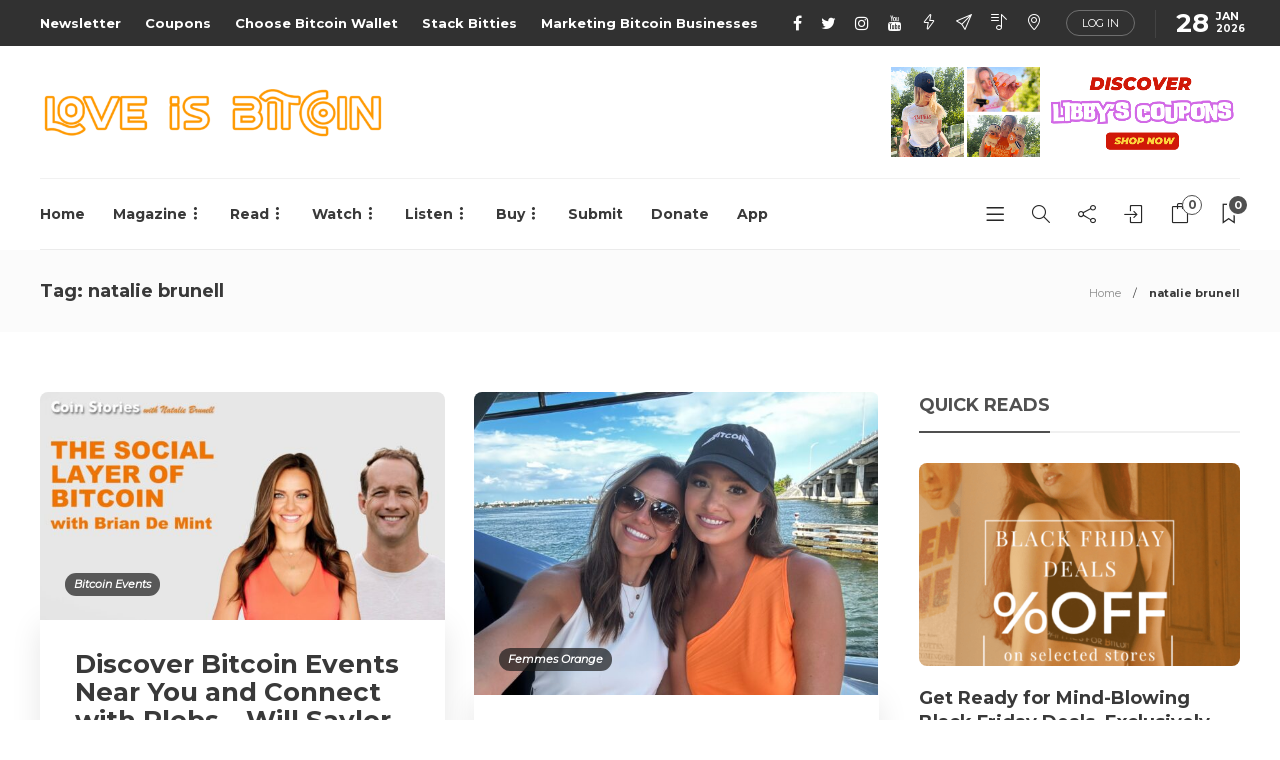

--- FILE ---
content_type: text/html; charset=UTF-8
request_url: https://loveisbitcoin.com/tag/natalie-brunell/
body_size: 64034
content:
<!DOCTYPE html>
<html lang="en-US">
<head>
	<meta charset="UTF-8">
			<meta name="viewport" content="width=device-width, initial-scale=1">
		<meta name='robots' content='index, follow, max-image-preview:large, max-snippet:-1, max-video-preview:-1' />

                        
            <script>window._wca = window._wca || [];</script>

	<!-- This site is optimized with the Yoast SEO plugin v23.0 - https://yoast.com/wordpress/plugins/seo/ -->
	<title>natalie brunell Archives - Love is Bitcoin</title>
	<link rel="canonical" href="https://loveisbitcoin.com/tag/natalie-brunell/" />
	<meta property="og:locale" content="en_US" />
	<meta property="og:type" content="article" />
	<meta property="og:title" content="natalie brunell Archives - Love is Bitcoin" />
	<meta property="og:url" content="https://loveisbitcoin.com/tag/natalie-brunell/" />
	<meta property="og:site_name" content="Love is Bitcoin" />
	<meta property="og:image" content="https://loveisbitcoin.com/wp-content/uploads/2023/06/9fb576c9-halving-party-santorini.jpg" />
	<meta property="og:image:width" content="2025" />
	<meta property="og:image:height" content="2025" />
	<meta property="og:image:type" content="image/jpeg" />
	<meta name="twitter:card" content="summary_large_image" />
	<script type="application/ld+json" class="yoast-schema-graph">{"@context":"https://schema.org","@graph":[{"@type":"CollectionPage","@id":"https://loveisbitcoin.com/tag/natalie-brunell/","url":"https://loveisbitcoin.com/tag/natalie-brunell/","name":"natalie brunell Archives - Love is Bitcoin","isPartOf":{"@id":"https://loveisbitcoin.com/#website"},"primaryImageOfPage":{"@id":"https://loveisbitcoin.com/tag/natalie-brunell/#primaryimage"},"image":{"@id":"https://loveisbitcoin.com/tag/natalie-brunell/#primaryimage"},"thumbnailUrl":"https://loveisbitcoin.com/wp-content/uploads/2023/07/d437a4df-brian-de-mint-the-orange-pill-app-bitcoins-social-layer-and-merchants-altcoin-manipulation.jpg","breadcrumb":{"@id":"https://loveisbitcoin.com/tag/natalie-brunell/#breadcrumb"},"inLanguage":"en-US"},{"@type":"ImageObject","inLanguage":"en-US","@id":"https://loveisbitcoin.com/tag/natalie-brunell/#primaryimage","url":"https://loveisbitcoin.com/wp-content/uploads/2023/07/d437a4df-brian-de-mint-the-orange-pill-app-bitcoins-social-layer-and-merchants-altcoin-manipulation.jpg","contentUrl":"https://loveisbitcoin.com/wp-content/uploads/2023/07/d437a4df-brian-de-mint-the-orange-pill-app-bitcoins-social-layer-and-merchants-altcoin-manipulation.jpg","width":1280,"height":720},{"@type":"BreadcrumbList","@id":"https://loveisbitcoin.com/tag/natalie-brunell/#breadcrumb","itemListElement":[{"@type":"ListItem","position":1,"name":"Home","item":"https://loveisbitcoin.com/"},{"@type":"ListItem","position":2,"name":"natalie brunell"}]},{"@type":"WebSite","@id":"https://loveisbitcoin.com/#website","url":"https://loveisbitcoin.com/","name":"Love is Bitcoin","description":"Bitcoin is more than a digital currency. It&#039;s a lifestyle. Enjoy a magazine experience powered by lightning. ","publisher":{"@id":"https://loveisbitcoin.com/#organization"},"potentialAction":[{"@type":"SearchAction","target":{"@type":"EntryPoint","urlTemplate":"https://loveisbitcoin.com/?s={search_term_string}"},"query-input":"required name=search_term_string"}],"inLanguage":"en-US"},{"@type":"Organization","@id":"https://loveisbitcoin.com/#organization","name":"Love is Bitcoin","url":"https://loveisbitcoin.com/","logo":{"@type":"ImageObject","inLanguage":"en-US","@id":"https://loveisbitcoin.com/#/schema/logo/image/","url":"https://loveisbitcoin.com/wp-content/uploads/2021/05/cropped-cropped-love-is-bitcoin-logo.png","contentUrl":"https://loveisbitcoin.com/wp-content/uploads/2021/05/cropped-cropped-love-is-bitcoin-logo.png","width":554,"height":80,"caption":"Love is Bitcoin"},"image":{"@id":"https://loveisbitcoin.com/#/schema/logo/image/"}}]}</script>
	<!-- / Yoast SEO plugin. -->


<link rel='dns-prefetch' href='//unpkg.com' />
<link rel='dns-prefetch' href='//stats.wp.com' />
<link rel='dns-prefetch' href='//fonts.googleapis.com' />
<link rel='preconnect' href='https://fonts.gstatic.com' crossorigin />
<link rel="alternate" type="application/rss+xml" title="Love is Bitcoin &raquo; Feed" href="https://loveisbitcoin.com/feed/" />
<link rel="alternate" type="application/rss+xml" title="Love is Bitcoin &raquo; Comments Feed" href="https://loveisbitcoin.com/comments/feed/" />
<link rel="alternate" type="application/rss+xml" title="Love is Bitcoin &raquo; natalie brunell Tag Feed" href="https://loveisbitcoin.com/tag/natalie-brunell/feed/" />
		<!-- This site uses the Google Analytics by MonsterInsights plugin v9.10.1 - Using Analytics tracking - https://www.monsterinsights.com/ -->
							<script src="//www.googletagmanager.com/gtag/js?id=G-RHT2ZEBR76"  data-cfasync="false" data-wpfc-render="false" type="text/javascript" async></script>
			<script data-cfasync="false" data-wpfc-render="false" type="text/javascript">
				var mi_version = '9.10.1';
				var mi_track_user = true;
				var mi_no_track_reason = '';
								var MonsterInsightsDefaultLocations = {"page_location":"https:\/\/loveisbitcoin.com\/tag\/natalie-brunell\/"};
								if ( typeof MonsterInsightsPrivacyGuardFilter === 'function' ) {
					var MonsterInsightsLocations = (typeof MonsterInsightsExcludeQuery === 'object') ? MonsterInsightsPrivacyGuardFilter( MonsterInsightsExcludeQuery ) : MonsterInsightsPrivacyGuardFilter( MonsterInsightsDefaultLocations );
				} else {
					var MonsterInsightsLocations = (typeof MonsterInsightsExcludeQuery === 'object') ? MonsterInsightsExcludeQuery : MonsterInsightsDefaultLocations;
				}

								var disableStrs = [
										'ga-disable-G-RHT2ZEBR76',
									];

				/* Function to detect opted out users */
				function __gtagTrackerIsOptedOut() {
					for (var index = 0; index < disableStrs.length; index++) {
						if (document.cookie.indexOf(disableStrs[index] + '=true') > -1) {
							return true;
						}
					}

					return false;
				}

				/* Disable tracking if the opt-out cookie exists. */
				if (__gtagTrackerIsOptedOut()) {
					for (var index = 0; index < disableStrs.length; index++) {
						window[disableStrs[index]] = true;
					}
				}

				/* Opt-out function */
				function __gtagTrackerOptout() {
					for (var index = 0; index < disableStrs.length; index++) {
						document.cookie = disableStrs[index] + '=true; expires=Thu, 31 Dec 2099 23:59:59 UTC; path=/';
						window[disableStrs[index]] = true;
					}
				}

				if ('undefined' === typeof gaOptout) {
					function gaOptout() {
						__gtagTrackerOptout();
					}
				}
								window.dataLayer = window.dataLayer || [];

				window.MonsterInsightsDualTracker = {
					helpers: {},
					trackers: {},
				};
				if (mi_track_user) {
					function __gtagDataLayer() {
						dataLayer.push(arguments);
					}

					function __gtagTracker(type, name, parameters) {
						if (!parameters) {
							parameters = {};
						}

						if (parameters.send_to) {
							__gtagDataLayer.apply(null, arguments);
							return;
						}

						if (type === 'event') {
														parameters.send_to = monsterinsights_frontend.v4_id;
							var hookName = name;
							if (typeof parameters['event_category'] !== 'undefined') {
								hookName = parameters['event_category'] + ':' + name;
							}

							if (typeof MonsterInsightsDualTracker.trackers[hookName] !== 'undefined') {
								MonsterInsightsDualTracker.trackers[hookName](parameters);
							} else {
								__gtagDataLayer('event', name, parameters);
							}
							
						} else {
							__gtagDataLayer.apply(null, arguments);
						}
					}

					__gtagTracker('js', new Date());
					__gtagTracker('set', {
						'developer_id.dZGIzZG': true,
											});
					if ( MonsterInsightsLocations.page_location ) {
						__gtagTracker('set', MonsterInsightsLocations);
					}
										__gtagTracker('config', 'G-RHT2ZEBR76', {"forceSSL":"true","link_attribution":"true"} );
										window.gtag = __gtagTracker;										(function () {
						/* https://developers.google.com/analytics/devguides/collection/analyticsjs/ */
						/* ga and __gaTracker compatibility shim. */
						var noopfn = function () {
							return null;
						};
						var newtracker = function () {
							return new Tracker();
						};
						var Tracker = function () {
							return null;
						};
						var p = Tracker.prototype;
						p.get = noopfn;
						p.set = noopfn;
						p.send = function () {
							var args = Array.prototype.slice.call(arguments);
							args.unshift('send');
							__gaTracker.apply(null, args);
						};
						var __gaTracker = function () {
							var len = arguments.length;
							if (len === 0) {
								return;
							}
							var f = arguments[len - 1];
							if (typeof f !== 'object' || f === null || typeof f.hitCallback !== 'function') {
								if ('send' === arguments[0]) {
									var hitConverted, hitObject = false, action;
									if ('event' === arguments[1]) {
										if ('undefined' !== typeof arguments[3]) {
											hitObject = {
												'eventAction': arguments[3],
												'eventCategory': arguments[2],
												'eventLabel': arguments[4],
												'value': arguments[5] ? arguments[5] : 1,
											}
										}
									}
									if ('pageview' === arguments[1]) {
										if ('undefined' !== typeof arguments[2]) {
											hitObject = {
												'eventAction': 'page_view',
												'page_path': arguments[2],
											}
										}
									}
									if (typeof arguments[2] === 'object') {
										hitObject = arguments[2];
									}
									if (typeof arguments[5] === 'object') {
										Object.assign(hitObject, arguments[5]);
									}
									if ('undefined' !== typeof arguments[1].hitType) {
										hitObject = arguments[1];
										if ('pageview' === hitObject.hitType) {
											hitObject.eventAction = 'page_view';
										}
									}
									if (hitObject) {
										action = 'timing' === arguments[1].hitType ? 'timing_complete' : hitObject.eventAction;
										hitConverted = mapArgs(hitObject);
										__gtagTracker('event', action, hitConverted);
									}
								}
								return;
							}

							function mapArgs(args) {
								var arg, hit = {};
								var gaMap = {
									'eventCategory': 'event_category',
									'eventAction': 'event_action',
									'eventLabel': 'event_label',
									'eventValue': 'event_value',
									'nonInteraction': 'non_interaction',
									'timingCategory': 'event_category',
									'timingVar': 'name',
									'timingValue': 'value',
									'timingLabel': 'event_label',
									'page': 'page_path',
									'location': 'page_location',
									'title': 'page_title',
									'referrer' : 'page_referrer',
								};
								for (arg in args) {
																		if (!(!args.hasOwnProperty(arg) || !gaMap.hasOwnProperty(arg))) {
										hit[gaMap[arg]] = args[arg];
									} else {
										hit[arg] = args[arg];
									}
								}
								return hit;
							}

							try {
								f.hitCallback();
							} catch (ex) {
							}
						};
						__gaTracker.create = newtracker;
						__gaTracker.getByName = newtracker;
						__gaTracker.getAll = function () {
							return [];
						};
						__gaTracker.remove = noopfn;
						__gaTracker.loaded = true;
						window['__gaTracker'] = __gaTracker;
					})();
									} else {
										console.log("");
					(function () {
						function __gtagTracker() {
							return null;
						}

						window['__gtagTracker'] = __gtagTracker;
						window['gtag'] = __gtagTracker;
					})();
									}
			</script>
							<!-- / Google Analytics by MonsterInsights -->
		<style id='wp-img-auto-sizes-contain-inline-css' type='text/css'>
img:is([sizes=auto i],[sizes^="auto," i]){contain-intrinsic-size:3000px 1500px}
/*# sourceURL=wp-img-auto-sizes-contain-inline-css */
</style>
<style id='classic-theme-styles-inline-css' type='text/css'>
/*! This file is auto-generated */
.wp-block-button__link{color:#fff;background-color:#32373c;border-radius:9999px;box-shadow:none;text-decoration:none;padding:calc(.667em + 2px) calc(1.333em + 2px);font-size:1.125em}.wp-block-file__button{background:#32373c;color:#fff;text-decoration:none}
/*# sourceURL=/wp-includes/css/classic-themes.min.css */
</style>
<style id='woocommerce-inline-inline-css' type='text/css'>
.woocommerce form .form-row .required { visibility: visible; }
/*# sourceURL=woocommerce-inline-inline-css */
</style>
<link rel='stylesheet' id='wpo_min-header-0-css' href='https://loveisbitcoin.com/wp-content/cache/wpo-minify/1764746352/assets/wpo-minify-header-29c83f5c.min.css' type='text/css' media='all' />
<link rel='stylesheet' id='wpo_min-header-1-css' href='https://loveisbitcoin.com/wp-content/cache/wpo-minify/1764746352/assets/wpo-minify-header-8c62130c.min.css' type='text/css' media='only screen and (max-width: 768px)' />
<link rel='stylesheet' id='wpo_min-header-2-css' href='https://loveisbitcoin.com/wp-content/cache/wpo-minify/1764746352/assets/wpo-minify-header-622e6b98.min.css' type='text/css' media='all' />
<script type="text/javascript" id="WCPAY_ASSETS-js-extra">
/* <![CDATA[ */
var wcpayAssets = {"url":"https://loveisbitcoin.com/wp-content/plugins/woocommerce-payments/dist/"};
//# sourceURL=WCPAY_ASSETS-js-extra
/* ]]> */
</script>
<script type="text/javascript" src="https://loveisbitcoin.com/wp-content/cache/wpo-minify/1764746352/assets/wpo-minify-header-1f680de8.min.js" id="wpo_min-header-0-js" async="async" data-wp-strategy="async"></script>
<script type="text/javascript" src="https://loveisbitcoin.com/wp-content/cache/wpo-minify/1764746352/assets/wpo-minify-header-733b1eb7.min.js" id="wpo_min-header-1-js"></script>
<script type="text/javascript" id="wpo_min-header-2-js-extra">
/* <![CDATA[ */
var wc_add_to_cart_params = {"ajax_url":"/wp-admin/admin-ajax.php","wc_ajax_url":"/?wc-ajax=%%endpoint%%","i18n_view_cart":"View cart","cart_url":"https://loveisbitcoin.com/cart/","is_cart":"","cart_redirect_after_add":"no"};
var woocommerce_params = {"ajax_url":"/wp-admin/admin-ajax.php","wc_ajax_url":"/?wc-ajax=%%endpoint%%","i18n_password_show":"Show password","i18n_password_hide":"Hide password"};
//# sourceURL=wpo_min-header-2-js-extra
/* ]]> */
</script>
<script type="text/javascript" src="https://loveisbitcoin.com/wp-content/cache/wpo-minify/1764746352/assets/wpo-minify-header-e26e3e83.min.js" id="wpo_min-header-2-js" defer="defer" data-wp-strategy="defer"></script>
<script type="text/javascript" id="wpo_min-header-3-js-extra">
/* <![CDATA[ */
var wc_add_to_cart_params = {"ajax_url":"/wp-admin/admin-ajax.php","wc_ajax_url":"/?wc-ajax=%%endpoint%%","i18n_view_cart":"View cart","cart_url":"https://loveisbitcoin.com/cart/","is_cart":"","cart_redirect_after_add":"no"};
var fetchCartItems = {"ajax_url":"https://loveisbitcoin.com/wp-admin/admin-ajax.php","action":"kk_wc_fetchcartitems","nonce":"065ad945b0","currency":"EUR"};
//# sourceURL=wpo_min-header-3-js-extra
/* ]]> */
</script>
<script type="text/javascript" src="https://loveisbitcoin.com/wp-content/cache/wpo-minify/1764746352/assets/wpo-minify-header-0c6e198c.min.js" id="wpo_min-header-3-js"></script>
<script type="text/javascript" src="https://stats.wp.com/s-202605.js" id="woocommerce-analytics-js" defer="defer" data-wp-strategy="defer"></script>
<script type="text/javascript" id="wpo_min-header-5-js-extra">
/* <![CDATA[ */
var gillion_loadmore_posts = {"ajax_url":"https://loveisbitcoin.com/wp-admin/admin-ajax.php"};
var gillion = {"siteurl":"https://loveisbitcoin.com/","loggedin":"","page_loader":"0","notice":"","header_animation_dropdown_delay":"1000","header_animation_dropdown":"easeOutQuint","header_animation_dropdown_speed":"300","lightbox_opacity":"0.88","lightbox_transition":"elastic","page_numbers_prev":"Previous","page_numbers_next":"Next","rtl_support":"","footer_parallax":"","social_share":"{\"email\":\"1\",\"twitter\":\"1\",\"facebook\":\"1\",\"telegram\":\"1\"}","text_show_all":"Show All","single_post_slider_parallax":"1"};
//# sourceURL=wpo_min-header-5-js-extra
/* ]]> */
</script>
<script type="text/javascript" src="https://loveisbitcoin.com/wp-content/cache/wpo-minify/1764746352/assets/wpo-minify-header-8f771536.min.js" id="wpo_min-header-5-js"></script>
<link rel="https://api.w.org/" href="https://loveisbitcoin.com/wp-json/" /><link rel="alternate" title="JSON" type="application/json" href="https://loveisbitcoin.com/wp-json/wp/v2/tags/408" /><link rel="EditURI" type="application/rsd+xml" title="RSD" href="https://loveisbitcoin.com/xmlrpc.php?rsd" />
<meta name="generator" content="WordPress 6.9" />
<meta name="generator" content="WooCommerce 9.8.5" />
<meta name="generator" content="Redux 4.5.7" /><!-- auto ad code generated by Easy Google AdSense plugin v1.0.12 --><script async src="https://pagead2.googlesyndication.com/pagead/js/adsbygoogle.js?client=ca-ca-pub-8320981775763701" crossorigin="anonymous"></script><!-- Easy Google AdSense plugin -->        <!-- MailerLite Universal -->
        <script>
            (function(w,d,e,u,f,l,n){w[f]=w[f]||function(){(w[f].q=w[f].q||[])
                .push(arguments);},l=d.createElement(e),l.async=1,l.src=u,
                n=d.getElementsByTagName(e)[0],n.parentNode.insertBefore(l,n);})
            (window,document,'script','https://assets.mailerlite.com/js/universal.js','ml');
            ml('account', '367409');
            ml('enablePopups', true);
        </script>
        <!-- End MailerLite Universal -->
        	<style>img#wpstats{display:none}</style>
		<meta name="lightning" content="lnurlp:loveisbitcoin@getalby.com"/>

<!-- Google tag (gtag.js) -->
<script async src="https://www.googletagmanager.com/gtag/js?id=AW-1046544372"></script>
<script>
  window.dataLayer = window.dataLayer || [];
  function gtag(){dataLayer.push(arguments);}
  gtag('js', new Date());

  gtag('config', 'AW-1046544372');
</script>

<elevenlabs-convai agent-id="nBnnug2V6PClJFEbtWKS"></elevenlabs-convai><script src="https://elevenlabs.io/convai-widget/index.js" async type="text/javascript"></script>
<script type="text/javascript">
	var _swaMa=["774073987"];"undefined"==typeof sw&&!function(e,s,a){function t(){for(;o[0]&&"loaded"==o[0][d];)i=o.shift(),i[w]=!c.parentNode.insertBefore(i,c)}for(var r,n,i,o=[],c=e.scripts[0],w="onreadystatechange",d="readyState";r=a.shift();)n=e.createElement(s),"async"in c?(n.async=!1,e.head.appendChild(n)):c[d]?(o.push(n),n[w]=t):e.write("<"+s+' src="'+r+'" defer></'+s+">"),n.src=r}(document,"script",["//analytics.sitewit.com/v3/"+_swaMa[0]+"/sw.js"]);
</script>
	<noscript><style>.woocommerce-product-gallery{ opacity: 1 !important; }</style></noscript>
	<meta name="generator" content="Elementor 3.22.3; features: e_optimized_assets_loading, additional_custom_breakpoints; settings: css_print_method-external, google_font-enabled, font_display-auto">
<meta name="generator" content="Powered by WPBakery Page Builder - drag and drop page builder for WordPress."/>
<meta name="generator" content="Powered by Slider Revolution 6.6.12 - responsive, Mobile-Friendly Slider Plugin for WordPress with comfortable drag and drop interface." />
<link rel="icon" href="https://loveisbitcoin.com/wp-content/uploads/2021/05/cropped-love-is-bitcoin-logo-sq-1-32x32.png" sizes="32x32" />
<link rel="icon" href="https://loveisbitcoin.com/wp-content/uploads/2021/05/cropped-love-is-bitcoin-logo-sq-1-192x192.png" sizes="192x192" />
<link rel="apple-touch-icon" href="https://loveisbitcoin.com/wp-content/uploads/2021/05/cropped-love-is-bitcoin-logo-sq-1-180x180.png" />
<meta name="msapplication-TileImage" content="https://loveisbitcoin.com/wp-content/uploads/2021/05/cropped-love-is-bitcoin-logo-sq-1-270x270.png" />
<script>function setREVStartSize(e){
			//window.requestAnimationFrame(function() {
				window.RSIW = window.RSIW===undefined ? window.innerWidth : window.RSIW;
				window.RSIH = window.RSIH===undefined ? window.innerHeight : window.RSIH;
				try {
					var pw = document.getElementById(e.c).parentNode.offsetWidth,
						newh;
					pw = pw===0 || isNaN(pw) || (e.l=="fullwidth" || e.layout=="fullwidth") ? window.RSIW : pw;
					e.tabw = e.tabw===undefined ? 0 : parseInt(e.tabw);
					e.thumbw = e.thumbw===undefined ? 0 : parseInt(e.thumbw);
					e.tabh = e.tabh===undefined ? 0 : parseInt(e.tabh);
					e.thumbh = e.thumbh===undefined ? 0 : parseInt(e.thumbh);
					e.tabhide = e.tabhide===undefined ? 0 : parseInt(e.tabhide);
					e.thumbhide = e.thumbhide===undefined ? 0 : parseInt(e.thumbhide);
					e.mh = e.mh===undefined || e.mh=="" || e.mh==="auto" ? 0 : parseInt(e.mh,0);
					if(e.layout==="fullscreen" || e.l==="fullscreen")
						newh = Math.max(e.mh,window.RSIH);
					else{
						e.gw = Array.isArray(e.gw) ? e.gw : [e.gw];
						for (var i in e.rl) if (e.gw[i]===undefined || e.gw[i]===0) e.gw[i] = e.gw[i-1];
						e.gh = e.el===undefined || e.el==="" || (Array.isArray(e.el) && e.el.length==0)? e.gh : e.el;
						e.gh = Array.isArray(e.gh) ? e.gh : [e.gh];
						for (var i in e.rl) if (e.gh[i]===undefined || e.gh[i]===0) e.gh[i] = e.gh[i-1];
											
						var nl = new Array(e.rl.length),
							ix = 0,
							sl;
						e.tabw = e.tabhide>=pw ? 0 : e.tabw;
						e.thumbw = e.thumbhide>=pw ? 0 : e.thumbw;
						e.tabh = e.tabhide>=pw ? 0 : e.tabh;
						e.thumbh = e.thumbhide>=pw ? 0 : e.thumbh;
						for (var i in e.rl) nl[i] = e.rl[i]<window.RSIW ? 0 : e.rl[i];
						sl = nl[0];
						for (var i in nl) if (sl>nl[i] && nl[i]>0) { sl = nl[i]; ix=i;}
						var m = pw>(e.gw[ix]+e.tabw+e.thumbw) ? 1 : (pw-(e.tabw+e.thumbw)) / (e.gw[ix]);
						newh =  (e.gh[ix] * m) + (e.tabh + e.thumbh);
					}
					var el = document.getElementById(e.c);
					if (el!==null && el) el.style.height = newh+"px";
					el = document.getElementById(e.c+"_wrapper");
					if (el!==null && el) {
						el.style.height = newh+"px";
						el.style.display = "block";
					}
				} catch(e){
					console.log("Failure at Presize of Slider:" + e)
				}
			//});
		  };</script>
<noscript><style> .wpb_animate_when_almost_visible { opacity: 1; }</style></noscript><style id='wp-block-paragraph-inline-css' type='text/css'>
.is-small-text{font-size:.875em}.is-regular-text{font-size:1em}.is-large-text{font-size:2.25em}.is-larger-text{font-size:3em}.has-drop-cap:not(:focus):first-letter{float:left;font-size:8.4em;font-style:normal;font-weight:100;line-height:.68;margin:.05em .1em 0 0;text-transform:uppercase}body.rtl .has-drop-cap:not(:focus):first-letter{float:none;margin-left:.1em}p.has-drop-cap.has-background{overflow:hidden}:root :where(p.has-background){padding:1.25em 2.375em}:where(p.has-text-color:not(.has-link-color)) a{color:inherit}p.has-text-align-left[style*="writing-mode:vertical-lr"],p.has-text-align-right[style*="writing-mode:vertical-rl"]{rotate:180deg}
/*# sourceURL=https://loveisbitcoin.com/wp-includes/blocks/paragraph/style.min.css */
</style>
<style id='wp-block-quote-inline-css' type='text/css'>
.wp-block-quote{box-sizing:border-box;overflow-wrap:break-word}.wp-block-quote.is-large:where(:not(.is-style-plain)),.wp-block-quote.is-style-large:where(:not(.is-style-plain)){margin-bottom:1em;padding:0 1em}.wp-block-quote.is-large:where(:not(.is-style-plain)) p,.wp-block-quote.is-style-large:where(:not(.is-style-plain)) p{font-size:1.5em;font-style:italic;line-height:1.6}.wp-block-quote.is-large:where(:not(.is-style-plain)) cite,.wp-block-quote.is-large:where(:not(.is-style-plain)) footer,.wp-block-quote.is-style-large:where(:not(.is-style-plain)) cite,.wp-block-quote.is-style-large:where(:not(.is-style-plain)) footer{font-size:1.125em;text-align:right}.wp-block-quote>cite{display:block}
/*# sourceURL=https://loveisbitcoin.com/wp-includes/blocks/quote/style.min.css */
</style>
<style id='global-styles-inline-css' type='text/css'>
:root{--wp--preset--aspect-ratio--square: 1;--wp--preset--aspect-ratio--4-3: 4/3;--wp--preset--aspect-ratio--3-4: 3/4;--wp--preset--aspect-ratio--3-2: 3/2;--wp--preset--aspect-ratio--2-3: 2/3;--wp--preset--aspect-ratio--16-9: 16/9;--wp--preset--aspect-ratio--9-16: 9/16;--wp--preset--color--black: #000000;--wp--preset--color--cyan-bluish-gray: #abb8c3;--wp--preset--color--white: #ffffff;--wp--preset--color--pale-pink: #f78da7;--wp--preset--color--vivid-red: #cf2e2e;--wp--preset--color--luminous-vivid-orange: #ff6900;--wp--preset--color--luminous-vivid-amber: #fcb900;--wp--preset--color--light-green-cyan: #7bdcb5;--wp--preset--color--vivid-green-cyan: #00d084;--wp--preset--color--pale-cyan-blue: #8ed1fc;--wp--preset--color--vivid-cyan-blue: #0693e3;--wp--preset--color--vivid-purple: #9b51e0;--wp--preset--gradient--vivid-cyan-blue-to-vivid-purple: linear-gradient(135deg,rgb(6,147,227) 0%,rgb(155,81,224) 100%);--wp--preset--gradient--light-green-cyan-to-vivid-green-cyan: linear-gradient(135deg,rgb(122,220,180) 0%,rgb(0,208,130) 100%);--wp--preset--gradient--luminous-vivid-amber-to-luminous-vivid-orange: linear-gradient(135deg,rgb(252,185,0) 0%,rgb(255,105,0) 100%);--wp--preset--gradient--luminous-vivid-orange-to-vivid-red: linear-gradient(135deg,rgb(255,105,0) 0%,rgb(207,46,46) 100%);--wp--preset--gradient--very-light-gray-to-cyan-bluish-gray: linear-gradient(135deg,rgb(238,238,238) 0%,rgb(169,184,195) 100%);--wp--preset--gradient--cool-to-warm-spectrum: linear-gradient(135deg,rgb(74,234,220) 0%,rgb(151,120,209) 20%,rgb(207,42,186) 40%,rgb(238,44,130) 60%,rgb(251,105,98) 80%,rgb(254,248,76) 100%);--wp--preset--gradient--blush-light-purple: linear-gradient(135deg,rgb(255,206,236) 0%,rgb(152,150,240) 100%);--wp--preset--gradient--blush-bordeaux: linear-gradient(135deg,rgb(254,205,165) 0%,rgb(254,45,45) 50%,rgb(107,0,62) 100%);--wp--preset--gradient--luminous-dusk: linear-gradient(135deg,rgb(255,203,112) 0%,rgb(199,81,192) 50%,rgb(65,88,208) 100%);--wp--preset--gradient--pale-ocean: linear-gradient(135deg,rgb(255,245,203) 0%,rgb(182,227,212) 50%,rgb(51,167,181) 100%);--wp--preset--gradient--electric-grass: linear-gradient(135deg,rgb(202,248,128) 0%,rgb(113,206,126) 100%);--wp--preset--gradient--midnight: linear-gradient(135deg,rgb(2,3,129) 0%,rgb(40,116,252) 100%);--wp--preset--font-size--small: 13px;--wp--preset--font-size--medium: 20px;--wp--preset--font-size--large: 36px;--wp--preset--font-size--x-large: 42px;--wp--preset--spacing--20: 0.44rem;--wp--preset--spacing--30: 0.67rem;--wp--preset--spacing--40: 1rem;--wp--preset--spacing--50: 1.5rem;--wp--preset--spacing--60: 2.25rem;--wp--preset--spacing--70: 3.38rem;--wp--preset--spacing--80: 5.06rem;--wp--preset--shadow--natural: 6px 6px 9px rgba(0, 0, 0, 0.2);--wp--preset--shadow--deep: 12px 12px 50px rgba(0, 0, 0, 0.4);--wp--preset--shadow--sharp: 6px 6px 0px rgba(0, 0, 0, 0.2);--wp--preset--shadow--outlined: 6px 6px 0px -3px rgb(255, 255, 255), 6px 6px rgb(0, 0, 0);--wp--preset--shadow--crisp: 6px 6px 0px rgb(0, 0, 0);}:where(.is-layout-flex){gap: 0.5em;}:where(.is-layout-grid){gap: 0.5em;}body .is-layout-flex{display: flex;}.is-layout-flex{flex-wrap: wrap;align-items: center;}.is-layout-flex > :is(*, div){margin: 0;}body .is-layout-grid{display: grid;}.is-layout-grid > :is(*, div){margin: 0;}:where(.wp-block-columns.is-layout-flex){gap: 2em;}:where(.wp-block-columns.is-layout-grid){gap: 2em;}:where(.wp-block-post-template.is-layout-flex){gap: 1.25em;}:where(.wp-block-post-template.is-layout-grid){gap: 1.25em;}.has-black-color{color: var(--wp--preset--color--black) !important;}.has-cyan-bluish-gray-color{color: var(--wp--preset--color--cyan-bluish-gray) !important;}.has-white-color{color: var(--wp--preset--color--white) !important;}.has-pale-pink-color{color: var(--wp--preset--color--pale-pink) !important;}.has-vivid-red-color{color: var(--wp--preset--color--vivid-red) !important;}.has-luminous-vivid-orange-color{color: var(--wp--preset--color--luminous-vivid-orange) !important;}.has-luminous-vivid-amber-color{color: var(--wp--preset--color--luminous-vivid-amber) !important;}.has-light-green-cyan-color{color: var(--wp--preset--color--light-green-cyan) !important;}.has-vivid-green-cyan-color{color: var(--wp--preset--color--vivid-green-cyan) !important;}.has-pale-cyan-blue-color{color: var(--wp--preset--color--pale-cyan-blue) !important;}.has-vivid-cyan-blue-color{color: var(--wp--preset--color--vivid-cyan-blue) !important;}.has-vivid-purple-color{color: var(--wp--preset--color--vivid-purple) !important;}.has-black-background-color{background-color: var(--wp--preset--color--black) !important;}.has-cyan-bluish-gray-background-color{background-color: var(--wp--preset--color--cyan-bluish-gray) !important;}.has-white-background-color{background-color: var(--wp--preset--color--white) !important;}.has-pale-pink-background-color{background-color: var(--wp--preset--color--pale-pink) !important;}.has-vivid-red-background-color{background-color: var(--wp--preset--color--vivid-red) !important;}.has-luminous-vivid-orange-background-color{background-color: var(--wp--preset--color--luminous-vivid-orange) !important;}.has-luminous-vivid-amber-background-color{background-color: var(--wp--preset--color--luminous-vivid-amber) !important;}.has-light-green-cyan-background-color{background-color: var(--wp--preset--color--light-green-cyan) !important;}.has-vivid-green-cyan-background-color{background-color: var(--wp--preset--color--vivid-green-cyan) !important;}.has-pale-cyan-blue-background-color{background-color: var(--wp--preset--color--pale-cyan-blue) !important;}.has-vivid-cyan-blue-background-color{background-color: var(--wp--preset--color--vivid-cyan-blue) !important;}.has-vivid-purple-background-color{background-color: var(--wp--preset--color--vivid-purple) !important;}.has-black-border-color{border-color: var(--wp--preset--color--black) !important;}.has-cyan-bluish-gray-border-color{border-color: var(--wp--preset--color--cyan-bluish-gray) !important;}.has-white-border-color{border-color: var(--wp--preset--color--white) !important;}.has-pale-pink-border-color{border-color: var(--wp--preset--color--pale-pink) !important;}.has-vivid-red-border-color{border-color: var(--wp--preset--color--vivid-red) !important;}.has-luminous-vivid-orange-border-color{border-color: var(--wp--preset--color--luminous-vivid-orange) !important;}.has-luminous-vivid-amber-border-color{border-color: var(--wp--preset--color--luminous-vivid-amber) !important;}.has-light-green-cyan-border-color{border-color: var(--wp--preset--color--light-green-cyan) !important;}.has-vivid-green-cyan-border-color{border-color: var(--wp--preset--color--vivid-green-cyan) !important;}.has-pale-cyan-blue-border-color{border-color: var(--wp--preset--color--pale-cyan-blue) !important;}.has-vivid-cyan-blue-border-color{border-color: var(--wp--preset--color--vivid-cyan-blue) !important;}.has-vivid-purple-border-color{border-color: var(--wp--preset--color--vivid-purple) !important;}.has-vivid-cyan-blue-to-vivid-purple-gradient-background{background: var(--wp--preset--gradient--vivid-cyan-blue-to-vivid-purple) !important;}.has-light-green-cyan-to-vivid-green-cyan-gradient-background{background: var(--wp--preset--gradient--light-green-cyan-to-vivid-green-cyan) !important;}.has-luminous-vivid-amber-to-luminous-vivid-orange-gradient-background{background: var(--wp--preset--gradient--luminous-vivid-amber-to-luminous-vivid-orange) !important;}.has-luminous-vivid-orange-to-vivid-red-gradient-background{background: var(--wp--preset--gradient--luminous-vivid-orange-to-vivid-red) !important;}.has-very-light-gray-to-cyan-bluish-gray-gradient-background{background: var(--wp--preset--gradient--very-light-gray-to-cyan-bluish-gray) !important;}.has-cool-to-warm-spectrum-gradient-background{background: var(--wp--preset--gradient--cool-to-warm-spectrum) !important;}.has-blush-light-purple-gradient-background{background: var(--wp--preset--gradient--blush-light-purple) !important;}.has-blush-bordeaux-gradient-background{background: var(--wp--preset--gradient--blush-bordeaux) !important;}.has-luminous-dusk-gradient-background{background: var(--wp--preset--gradient--luminous-dusk) !important;}.has-pale-ocean-gradient-background{background: var(--wp--preset--gradient--pale-ocean) !important;}.has-electric-grass-gradient-background{background: var(--wp--preset--gradient--electric-grass) !important;}.has-midnight-gradient-background{background: var(--wp--preset--gradient--midnight) !important;}.has-small-font-size{font-size: var(--wp--preset--font-size--small) !important;}.has-medium-font-size{font-size: var(--wp--preset--font-size--medium) !important;}.has-large-font-size{font-size: var(--wp--preset--font-size--large) !important;}.has-x-large-font-size{font-size: var(--wp--preset--font-size--x-large) !important;}
/*# sourceURL=global-styles-inline-css */
</style>
<link rel='stylesheet' id='wpo_min-footer-0-css' href='https://loveisbitcoin.com/wp-content/cache/wpo-minify/1764746352/assets/wpo-minify-footer-5c7118fa.min.css' type='text/css' media='all' />
</head>
<body class="archive tag tag-natalie-brunell tag-408 wp-custom-logo wp-theme-gillion theme-gillion woocommerce-no-js gillion-woocommerce sh-body-header-sticky sh-bookmarks-style_title sh-title-style2 sh-section-tabs-style2 sh-carousel-style2 sh-carousel-position-bottom sh-post-categories-style2 sh-review-style2 sh-meta-order-top sh-instagram-widget-columns3 sh-categories-position-image sh-media-icon-style2 sh-wc-labels-off sh-instagram-widget-with-button wpb-js-composer js-comp-ver-6.11.0 vc_responsive elementor-default elementor-kit-2643" >


<div class="sh-header-side">
			
<div id="subscribe-2" class="widget_sh_mailChimp widget_sh_mailChimp_style1 widget-item widget_subscribe">
	<div class="sh-widget-title-styling"><h5 class="widget-title">Subscribe Now</h5></div>
	
	
</div><div id="posts_slider-4" class="widget_facebook widget-item widget_posts_slider">
			<div class="widget-slide-arrows-container not-slider">
			<div class="sh-widget-title-styling"><h5 class="widget-title">Trending News</h5></div>            		</div>
	
			
            <div class="sh-widget-posts-slider">
				<div class="sh-widget-posts-slider-group">
				
						<div class="sh-widget-posts-slider-item sh-widget-posts-slider-style1 style4">
							<a href="https://loveisbitcoin.com/blackfriday/" class="sh-widget-posts-slider-thumbnail" style="background-image: url( https://loveisbitcoin.com/wp-content/uploads/2023/11/bedcc634-black-friday-deals-love-80x80.png);"></a>
							<div class="sh-widget-posts-slider-content">
								<a href="https://loveisbitcoin.com/blackfriday/">
									<h5 class="post-title">
										Get Ready for Mind-Blowing Black Friday Deals, Exclusively From Bitcoin-Only Shops!&nbsp;<span class="post-read-later post-read-later-guest" href="#login-register" data-type="add" data-id="7926"><i class="fa fa-bookmark-o"></i></span>									</h5>
								</a>
								<div class="post-meta">
									
    <div class="post-meta-content">
        
                                            <span class="post-auhor-date">
                    <a href="https://loveisbitcoin.com/blackfriday/" class="post-date">
                                                    2 years ago                                            </a>
                </span>
                    
                
                
                            <span class="post-readtime">
                <i class="icon icon-clock"></i>
                2 min <span>read</span>            </span>
        
                
                                            <span class="responsive-post-read-later">
                    &nbsp;<span class="post-read-later post-read-later-guest" href="#login-register" data-type="add" data-id="7926"><i class="fa fa-bookmark-o"></i></span>                </span>
                        </div>

								</div>
							</div>
						</div>

									</div>
			</div>

			
            <div class="widget-slide-arrows sh-carousel-buttons-styling"></div>
    
</div>	</div>
<div class="sh-header-side-overlay"></div>

	<div id="page-container" class="">
		
														<header class="primary-mobile">
						<div id="header-mobile" class="sh-header-mobile">
	<div class="sh-header-mobile-navigation">
		<div class="container">
			<div class="sh-table sh-header-mobile-table">
				<div class="sh-table-cell">

										<nav id="header-navigation-mobile" class="header-standard-position sh-header-mobile-navigation-left">
						<div class="sh-nav-container">
							<ul class="sh-nav">
								<li>
									<div class="sh-hamburger-menu sh-nav-dropdown">
					                	<span></span>
					                	<span></span>
					                	<span></span>
					                	<span></span>
					                </div>
								</li>
							</ul>
						</div>
					</nav>

				</div>
				<div class="sh-table-cell sh-header-logo-container">

										        <div class="header-logo">
            <a href="https://loveisbitcoin.com/" class="header-logo-container sh-table-small">
                <div class="sh-table-cell">

                    <img class="sh-standard-logo" src="https://loveisbitcoin.com/wp-content/uploads/2021/05/cropped-cropped-love-is-bitcoin-logo.png" alt="Love is Bitcoin" height=&quot;50&quot; />
                    <img class="sh-sticky-logo" src="https://loveisbitcoin.com/wp-content/uploads/2021/05/cropped-cropped-love-is-bitcoin-logo.png" alt="Love is Bitcoin" height=&quot;50&quot; />
                    <img class="sh-light-logo" src="https://loveisbitcoin.com/wp-content/uploads/2021/05/cropped-cropped-love-is-bitcoin-logo.png" alt="Love is Bitcoin" height=&quot;50&quot; />

                </div>
            </a>
        </div>

    
				</div>
				<div class="sh-table-cell">

										<nav class="header-standard-position sh-header-mobile-navigation-right">
						<div class="sh-nav-container">
							<ul class="sh-nav">

								
            <li class="menu-item sh-nav-cart sh-nav-special">
                <a href="https://loveisbitcoin.com/cart/">
                    <div>
                        <i class="icon-bag"></i>
                        <span class="sh-header-cart-count cart-icon sh-group">
                            <span>0</span>
                        </span>
                    </div>
                </a>
                
                <ul class="sub-menu">
                    <li class="menu-item menu-item-cart">
                        <div class="widget woocommerce widget_shopping_cart"><h2 class="widgettitle"> </h2><div class="widget_shopping_cart_content"></div></div>
                    </li>
                </ul>
            </li>								 <li class="menu-item menu-item-has-children sh-nav-readmore sh-nav-special"> <a href="https://loveisbitcoin.com/?read-it-later"> <div> <i class="ti-bookmark"></i> <span class="sh-read-later-total">0</span> </div> </a> </li> 
							</ul>
						</div>
					</nav>

				</div>
			</div>
		</div>
	</div>
	<nav class="sh-header-mobile-dropdown">
		<div class="container sh-nav-container">
			<ul class="sh-nav-mobile"></ul>
		</div>

		<div class="container sh-nav-container">
							<div class="header-mobile-social-media">
					<a href="https://www.facebook.com/loveisbitcoin"  target = "_blank"  class="social-media-facebook">
                    <i class="fa fa-facebook"></i>
                </a><a href="https://twitter.com/loveisbitcoin21"  target = "_blank"  class="social-media-twitter">
                    <i class="fa fa-twitter"></i>
                </a><a href="https://instagram.com/loveisbitcoin"  target = "_blank"  class="social-media-instagram">
                    <i class="fa fa-instagram"></i>
                </a><a href="https://www.youtube.com/@loveisbitcoinlive"  target = "_blank"  class="social-media-youtube">
                    <i class="fa fa-youtube"></i>
                </a><a href="https://primal.net/loveisbitcoin"  target = "_blank"  class="social-media-wordpress">
                                <i class="icon-energy"></i>
                            </a><a href="https://t.me/loveisbitcoin"  target = "_blank"  class="social-media-wordpress">
                                <i class="icon-paper-plane"></i>
                            </a><a href="https://tiktok.com/@loveisbitcoin"  target = "_blank"  class="social-media-wordpress">
                                <i class="icon-playlist"></i>
                            </a><a href="https://www.meetup.com/loveisbitcoin/"  target = "_blank"  class="social-media-wordpress">
                                <i class="icon-location-pin"></i>
                            </a><a href="#login-register" class="sh-login-popup sh-login-popup-trigger">Log in</a><div class="sh-clear"></div>				</div>
					</div>

					<div class="header-mobile-search">
				<div class="container sh-nav-container">
					<form role="search" method="get" class="header-mobile-form" action="https://loveisbitcoin.com/">
						<input class="header-mobile-form-input" type="text" placeholder="Search here.." value="" name="s" required />
						<button type="submit" class="header-mobile-form-submit">
							<i class="icon-magnifier"></i>
						</button>
					</form>
				</div>
			</div>
			</nav>
</div>
					</header>
					<header class="primary-desktop">
							<div class="sh-header-top">
		<div class="container">
			<div class="sh-table">

								<div class="sh-table-cell">
											<div class="sh-nav-container"><ul id="menu-topbar-navigation" class="sh-nav"><li id="menu-item-6661" class="menu-item menu-item-type-post_type menu-item-object-page menu-item-6661"><a href = "https://loveisbitcoin.com/newsletter/">Newsletter</a></li>
<li id="menu-item-6663" class="menu-item menu-item-type-post_type menu-item-object-page menu-item-6663"><a href = "https://loveisbitcoin.com/coupons/">Coupons</a></li>
<li id="menu-item-6902" class="menu-item menu-item-type-post_type menu-item-object-page menu-item-6902"><a href = "https://loveisbitcoin.com/wallets/">Choose Bitcoin Wallet</a></li>
<li id="menu-item-8353" class="menu-item menu-item-type-post_type menu-item-object-page menu-item-8353"><a href = "https://loveisbitcoin.com/bitties/">Stack Bitties</a></li>
<li id="menu-item-10071" class="menu-item menu-item-type-post_type menu-item-object-page menu-item-10071"><a href = "https://loveisbitcoin.com/marketing/">Marketing Bitcoin Businesses</a></li>
</ul></div>									</div>

								<div class="sh-table-cell">
					<div class="sh-header-top-meta">
						<div class="header-social-media">
							<a href="https://www.facebook.com/loveisbitcoin"  target = "_blank"  class="social-media-facebook">
                    <i class="fa fa-facebook"></i>
                </a><a href="https://twitter.com/loveisbitcoin21"  target = "_blank"  class="social-media-twitter">
                    <i class="fa fa-twitter"></i>
                </a><a href="https://instagram.com/loveisbitcoin"  target = "_blank"  class="social-media-instagram">
                    <i class="fa fa-instagram"></i>
                </a><a href="https://www.youtube.com/@loveisbitcoinlive"  target = "_blank"  class="social-media-youtube">
                    <i class="fa fa-youtube"></i>
                </a><a href="https://primal.net/loveisbitcoin"  target = "_blank"  class="social-media-wordpress">
                                <i class="icon-energy"></i>
                            </a><a href="https://t.me/loveisbitcoin"  target = "_blank"  class="social-media-wordpress">
                                <i class="icon-paper-plane"></i>
                            </a><a href="https://tiktok.com/@loveisbitcoin"  target = "_blank"  class="social-media-wordpress">
                                <i class="icon-playlist"></i>
                            </a><a href="https://www.meetup.com/loveisbitcoin/"  target = "_blank"  class="social-media-wordpress">
                                <i class="icon-location-pin"></i>
                            </a><a href="#login-register" class="sh-login-popup sh-login-popup-trigger">Log in</a><div class="sh-clear"></div>						</div>
						<div class="sh-header-top-date">
							<span class="sh-header-top-date-day">28</span>
							<span class="sh-header-top-date-meta">
								<span class="sh-header-top-date-month">Jan</span>
								<span class="sh-header-top-date-year">2026</span>
							</span>
						</div>
					</div>
				</div>
			</div>
		</div>
	</div>

<div class="sh-header-height sh-header-3">
	<div class="sh-header-middle">
		<div class="container sh-header-additional">
			<div class="sh-table">
				<div class="sh-table-cell sh-header-logo-container">

										<nav class="header-standard-position">
						<div class="sh-nav-container">
							<ul class="sh-nav sh-nav-left">
								<li>
																		        <div class="header-logo">
            <a href="https://loveisbitcoin.com/" class="header-logo-container sh-table-small">
                <div class="sh-table-cell">

                    <img class="sh-standard-logo" src="https://loveisbitcoin.com/wp-content/uploads/2021/05/cropped-cropped-love-is-bitcoin-logo.png" alt="Love is Bitcoin" height=&quot;50&quot; />
                    <img class="sh-sticky-logo" src="https://loveisbitcoin.com/wp-content/uploads/2021/05/cropped-cropped-love-is-bitcoin-logo.png" alt="Love is Bitcoin" height=&quot;50&quot; />
                    <img class="sh-light-logo" src="https://loveisbitcoin.com/wp-content/uploads/2021/05/cropped-cropped-love-is-bitcoin-logo.png" alt="Love is Bitcoin" height=&quot;50&quot; />

                </div>
            </a>
        </div>

    								</li>
							</ul>
						</div>
					</nav>

				</div>
								<div class="sh-table-cell sh-header-banner-container">
											<a href="https://coupons.loveisbitcoin.com/" target="_blank">							<img src="https://loveisbitcoin.com/wp-content/uploads/2019/01/libbys-coupons-ad-banner.png" alt="" />
						</a>									</div>
						</div>
		</div>
	</div>
	<div class="sh-header sh-header-3 sh-sticky-header">
		<div class="container">
			<div class="sh-table">
				<div class="sh-table-cell sh-header-nav-container">

										<nav id="header-navigation" class="header-standard-position">
													<div class="sh-nav-container"><ul id="menu-main-menu" class="sh-nav"><li id="menu-item-74" class="menu-item menu-item-type-post_type menu-item-object-page menu-item-74"><a href = "https://loveisbitcoin.com/home/">Home</a></li><li id="menu-item-3642" class="menu-item menu-item-type-post_type menu-item-object-page current_page_parent menu-item-has-children menu-item-3642 menu-item-has-mega-menu menu-item-has-children"><a href = "https://loveisbitcoin.com/magazine/">Magazine</a><ul class="sub-menu mega-menu-row mega-menu-dynamic-elements mega-menu-row-1"><li class="menu-item"><div class="row header-dynamic-categories" data-items-per-page="4" ><div class="col-md-2 header-dynamic-categories-side"><ul class="nav nav-tabs nav-tabs-header-categories"><li class="active"><a href="https://loveisbitcoin.com/category/bitcoin-art/" data-target="#megatab-kJ7OBu-1" data-toggle="tab" data-hover="tab">Bitcoin Art</a></li><li><a href="https://loveisbitcoin.com/category/bitcoin-bunnies/" data-target="#megatab-kJ7OBu-2" data-toggle="tab" data-hover="tab">Bitcoin Bunnies</a></li><li><a href="https://loveisbitcoin.com/category/bitcoin-dating/" data-target="#megatab-kJ7OBu-3" data-toggle="tab" data-hover="tab">Bitcoin Dating</a></li><li><a href="https://loveisbitcoin.com/category/bitcoin-entertainment/" data-target="#megatab-kJ7OBu-4" data-toggle="tab" data-hover="tab">Bitcoin Entertainment</a></li><li><a href="https://loveisbitcoin.com/category/bitcoin-ethos/" data-target="#megatab-kJ7OBu-5" data-toggle="tab" data-hover="tab">Bitcoin Ethos</a></li><li><a href="https://loveisbitcoin.com/category/bitcoin-events/" data-target="#megatab-kJ7OBu-6" data-toggle="tab" data-hover="tab">Bitcoin Events</a></li><li><a href="https://loveisbitcoin.com/category/bitcoin-fashion/" data-target="#megatab-kJ7OBu-7" data-toggle="tab" data-hover="tab">Bitcoin Fashion</a></li><li><a href="https://loveisbitcoin.com/category/bitcoin-fiction/" data-target="#megatab-kJ7OBu-8" data-toggle="tab" data-hover="tab">Bitcoin Fiction</a></li><li><a href="https://loveisbitcoin.com/category/bitcoin-gaming/" data-target="#megatab-kJ7OBu-9" data-toggle="tab" data-hover="tab">Bitcoin Gaming</a></li><li><a href="https://loveisbitcoin.com/category/bitcoin-memes/" data-target="#megatab-kJ7OBu-10" data-toggle="tab" data-hover="tab">Bitcoin Memes</a></li><li><a href="https://loveisbitcoin.com/category/bitcoin-music/" data-target="#megatab-kJ7OBu-11" data-toggle="tab" data-hover="tab">Bitcoin Music</a></li><li><a href="https://loveisbitcoin.com/category/bitcoin-stories/" data-target="#megatab-kJ7OBu-12" data-toggle="tab" data-hover="tab">Bitcoin Stories</a></li><li><a href="https://loveisbitcoin.com/category/buy/" data-target="#megatab-kJ7OBu-13" data-toggle="tab" data-hover="tab">Buy</a></li><li><a href="https://loveisbitcoin.com/category/featured/" data-target="#megatab-kJ7OBu-14" data-toggle="tab" data-hover="tab">Featured</a></li><li><a href="https://loveisbitcoin.com/category/femmes-orange/" data-target="#megatab-kJ7OBu-15" data-toggle="tab" data-hover="tab">Femmes Orange</a></li><li><a href="https://loveisbitcoin.com/category/giveaways/" data-target="#megatab-kJ7OBu-16" data-toggle="tab" data-hover="tab">Giveaways</a></li><li><a href="https://loveisbitcoin.com/category/health/" data-target="#megatab-kJ7OBu-17" data-toggle="tab" data-hover="tab">Health</a></li><li><a href="https://loveisbitcoin.com/category/hobbies/" data-target="#megatab-kJ7OBu-18" data-toggle="tab" data-hover="tab">Hobbies</a></li><li><a href="https://loveisbitcoin.com/category/life-like-lightning/" data-target="#megatab-kJ7OBu-19" data-toggle="tab" data-hover="tab">Life Like Lightning</a></li><li><a href="https://loveisbitcoin.com/category/listen/" data-target="#megatab-kJ7OBu-20" data-toggle="tab" data-hover="tab">Listen</a></li><li><a href="https://loveisbitcoin.com/category/love-stories/" data-target="#megatab-kJ7OBu-21" data-toggle="tab" data-hover="tab">Love Stories</a></li><li><a href="https://loveisbitcoin.com/category/manly-skills-and-know-how/" data-target="#megatab-kJ7OBu-22" data-toggle="tab" data-hover="tab">Manly Skills and Know-How</a></li><li><a href="https://loveisbitcoin.com/category/mining/" data-target="#megatab-kJ7OBu-23" data-toggle="tab" data-hover="tab">Mining</a></li><li><a href="https://loveisbitcoin.com/category/orange-pill/" data-target="#megatab-kJ7OBu-24" data-toggle="tab" data-hover="tab">Orange Pill</a></li><li><a href="https://loveisbitcoin.com/category/passion/" data-target="#megatab-kJ7OBu-25" data-toggle="tab" data-hover="tab">Passion</a></li><li><a href="https://loveisbitcoin.com/category/philosophy/" data-target="#megatab-kJ7OBu-26" data-toggle="tab" data-hover="tab">Philosophy</a></li><li><a href="https://loveisbitcoin.com/category/pleb-life/" data-target="#megatab-kJ7OBu-27" data-toggle="tab" data-hover="tab">Pleb Life</a></li><li><a href="https://loveisbitcoin.com/category/proof-of-work/" data-target="#megatab-kJ7OBu-28" data-toggle="tab" data-hover="tab">Proof of Work</a></li><li><a href="https://loveisbitcoin.com/category/read/" data-target="#megatab-kJ7OBu-29" data-toggle="tab" data-hover="tab">Read</a></li><li><a href="https://loveisbitcoin.com/category/security-and-safety/" data-target="#megatab-kJ7OBu-30" data-toggle="tab" data-hover="tab">Security and Safety</a></li><li><a href="https://loveisbitcoin.com/category/sexuality/" data-target="#megatab-kJ7OBu-31" data-toggle="tab" data-hover="tab">Sexuality</a></li><li><a href="https://loveisbitcoin.com/category/sport/" data-target="#megatab-kJ7OBu-32" data-toggle="tab" data-hover="tab">Sport</a></li><li><a href="https://loveisbitcoin.com/category/uncategorized/" data-target="#megatab-kJ7OBu-33" data-toggle="tab" data-hover="tab">Uncategorized</a></li><li><a href="https://loveisbitcoin.com/category/watch/" data-target="#megatab-kJ7OBu-34" data-toggle="tab" data-hover="tab">Watch</a></li></ul></div><div class="col-md-10"><div class="tab-content header-dynamic-categories-content not-init"><div class="header-dynamic-categories-loader"><div class="loader-item"> <div class="loader loader-8"></div> </div></div><div class="tab-pane active" id="megatab-kJ7OBu-1"><ul class="nav nav-tabs sh-fully-hidden"><li class="active"><a data-target="#megapage-KdrnqW-1" data-toggle="tab"></a></li><li><a data-target="#megapage-KdrnqW-2" data-toggle="tab"></a></li></ul><div class="tab-content"><div class="tab-pane active" id="megapage-KdrnqW-1"><div class="post-style-header"> <div class="post-item post-header-item" data-i="https://loveisbitcoin.com/wp-content/uploads/2025/03/Unfiat-The-Culture-BFF25-by-Selale-Malkocoglu-AZA_21M--220x220.png" data-t="Rotten Money, Rotten Values. It’s Time To Unfiat The Culture." data-l="https://loveisbitcoin.com/rotten-money-rotten-values-its-time-to-unfiat-the-culture/" data-d="11 months ago"></div> <div class="post-item post-header-item" data-i="https://loveisbitcoin.com/wp-content/uploads/2024/07/matrix-vs-bitcoin_AZA-21M-220x220.png" data-t="The Quest for Truth and Freedom: Bitcoiners vs. Neo." data-l="https://loveisbitcoin.com/the-quest-for-truth-and-freedom-bitcoiners-vs-neo/" data-d="2 years ago"></div> <div class="post-item post-header-item" data-i="https://loveisbitcoin.com/wp-content/uploads/2024/07/flo-montoya-polymerbit-artwork-220x220.jpeg" data-t="I Feel So Proud of the New Piece We Created With PolymerBit &#8211; Separation of Money and State" data-l="https://loveisbitcoin.com/i-feel-so-proud-of-the-new-piece-we-created-with-polymerbit-separation-of-money-and-state/" data-d="2 years ago"></div> <div class="post-item post-header-item" data-i="https://loveisbitcoin.com/wp-content/uploads/2024/07/flo-montoya-bitcoin-rodeo-madex-220x220.jpeg" data-t="Fiat is Ruining Our Culture: Art Panel With Flo Montoya, Madex and JP Sears at the Bitcoin Rodeo" data-l="https://loveisbitcoin.com/art-panel-with-flo-montoya-madex-and-jp-sears-at-the-bitcoin-rodeo/" data-d="2 years ago"></div> </div></div><div class="tab-pane" id="megapage-KdrnqW-2"><div class="post-style-header"> <div class="post-item post-header-item" data-i="https://loveisbitcoin.com/wp-content/uploads/2024/06/GQsZjK6XAAAbz8o-Copy-220x220.jpeg" data-t="Artwork That Tries to Free Assange on Sale Right Now" data-l="https://loveisbitcoin.com/artwork-that-tries-to-free-assange-on-sale-right-now/" data-d="2 years ago"></div> <div class="post-item post-header-item" data-i="https://loveisbitcoin.com/wp-content/uploads/2024/06/bitcoin-rodeo-flo-montoya-220x220.png" data-t="I&#8217;m a Cowgirl! Come Find me at the Bitcoin Rodeo and Say Howdy" data-l="https://loveisbitcoin.com/im-a-cowgirl-come-find-me-at-the-bitcoin-rodeo-and-say-howdy/" data-d="2 years ago"></div> <div class="post-item post-header-item" data-i="https://loveisbitcoin.com/wp-content/uploads/2024/05/BANNER_tv-rabbit-min-220x220.png" data-t="Cinematic Echoes of Bitcoin Culture and Philosophy" data-l="https://loveisbitcoin.com/mainstream-films-with-bitcoin-ethos/" data-d="2 years ago"></div> <div class="post-item post-header-item" data-i="https://loveisbitcoin.com/wp-content/uploads/2024/05/libby-halving-report-220x220.jpeg" data-t="I Really Like This One&#8230; And Not Just Because they Turned me Into a Libby Caricature" data-l="https://loveisbitcoin.com/i-really-like-this-one-and-not-just-because-they-turned-me-into-a-libby-caricature/" data-d="2 years ago"></div> </div></div><div class="tab-pane" id="megapage-KdrnqW-3"><div class="post-style-header"></div></div></div><div class="sh-categories-switch 34//4"><div class="tab-pagination sh-carousel-buttons-styling"><button type="button" class="tab-pagination-back slick-prev"><i class="icon icon-arrow-left-circle"></i></button><button type="button" class="tab-pagination-next slick-next"><i class="icon icon-arrow-right-circle"></i></button></div></div></div><div class="tab-pane" id="megatab-kJ7OBu-2"><ul class="nav nav-tabs sh-fully-hidden"><li class="active"><a data-target="#megapage-Uuvfn0-1" data-toggle="tab"></a></li><li><a data-target="#megapage-Uuvfn0-2" data-toggle="tab"></a></li></ul><div class="tab-content"><div class="tab-pane active" id="megapage-Uuvfn0-1"><div class="post-style-header"> <div class="post-item post-header-item" data-i="https://loveisbitcoin.com/wp-content/uploads/2024/08/GUVrIk4WQAArNZb-220x220.jpeg" data-t="Give Me a Rapper Name" data-l="https://loveisbitcoin.com/give-me-a-rapper-name/" data-d="1 year ago"></div> <div class="post-item post-header-item" data-i="https://loveisbitcoin.com/wp-content/uploads/2024/08/abigail-joy-study-bitcoin-220x220.jpeg" data-t="Pretty Girls Reading the Bitcoin Standard" data-l="https://loveisbitcoin.com/pretty-girls-reading-the-bitcoin-standard/" data-d="1 year ago"></div> <div class="post-item post-header-item" data-i="https://loveisbitcoin.com/wp-content/uploads/2024/07/libby-panties-nashville-1-220x220.png" data-t="Come Meet Me at the Panties for Bitcoin Booth in Nashville!" data-l="https://loveisbitcoin.com/come-meet-me-at-the-panties-for-bitcoin-booth-in-nashville/" data-d="2 years ago"></div> <div class="post-item post-header-item" data-i="https://loveisbitcoin.com/wp-content/uploads/2024/03/5315cf61-panties-for-bitcoin-micaela-molina-220x220.jpg" data-t="Is There Still Time to Orange Pill?" data-l="https://loveisbitcoin.com/is-there-still-time-to-orange-pill/" data-d="2 years ago"></div> </div></div><div class="tab-pane" id="megapage-Uuvfn0-2"><div class="post-style-header"> <div class="post-item post-header-item" data-i="https://loveisbitcoin.com/wp-content/uploads/2024/03/355a624b-the-search-for-jameson-lopp-ep.22-220x220.jpg" data-t="The search for Jameson Lopp Ep.22" data-l="https://loveisbitcoin.com/the-search-for-jameson-lopp-ep-22/" data-d="2 years ago"></div> <div class="post-item post-header-item" data-i="https://loveisbitcoin.com/wp-content/uploads/2024/02/061444a5-the-search-for-jameson-lopp-ep.21-220x220.jpg" data-t="The search for Jameson Lopp Ep.21" data-l="https://loveisbitcoin.com/the-search-for-jameson-lopp-ep-21/" data-d="2 years ago"></div> <div class="post-item post-header-item" data-i="https://loveisbitcoin.com/wp-content/uploads/2024/02/2afda10b-the-search-for-jameson-lopp-duck-around-220x220.jpg" data-t="We have been here before Jim" data-l="https://loveisbitcoin.com/we-have-been-here-before-jim/" data-d="2 years ago"></div> <div class="post-item post-header-item" data-i="https://loveisbitcoin.com/wp-content/uploads/2024/01/5a4d69de-the-search-for-jameson-lopp-ep.20-220x220.jpg" data-t="The search for Jameson Lopp Ep.20" data-l="https://loveisbitcoin.com/the-search-for-jameson-lopp-ep-20/" data-d="2 years ago"></div> </div></div><div class="tab-pane" id="megapage-Uuvfn0-3"><div class="post-style-header"></div></div></div><div class="sh-categories-switch 34//4"><div class="tab-pagination sh-carousel-buttons-styling"><button type="button" class="tab-pagination-back slick-prev"><i class="icon icon-arrow-left-circle"></i></button><button type="button" class="tab-pagination-next slick-next"><i class="icon icon-arrow-right-circle"></i></button></div></div></div><div class="tab-pane" id="megatab-kJ7OBu-3"><ul class="nav nav-tabs sh-fully-hidden"><li class="active"><a data-target="#megapage-EDWHPu-1" data-toggle="tab"></a></li><li><a data-target="#megapage-EDWHPu-2" data-toggle="tab"></a></li></ul><div class="tab-content"><div class="tab-pane active" id="megapage-EDWHPu-1"><div class="post-style-header"> <div class="post-item post-header-item" data-i="https://loveisbitcoin.com/wp-content/uploads/2024/06/bitcoin-sundress-220x220.jpg" data-t="Hard at Work Solving the Population Crisis With This Groundbreaking Fertility Tech" data-l="https://loveisbitcoin.com/hard-at-work-solving-the-population-crisis-with-this-groundbreaking-fertility-tech/" data-d="2 years ago"></div> <div class="post-item post-header-item" data-i="https://loveisbitcoin.com/wp-content/uploads/2024/02/c6518f9c-borntobefreevalentinesday-220x220.jpeg" data-t="Will You Give Bitcoin to Your Love on Valentine&#8217;s Day?" data-l="https://loveisbitcoin.com/valentinesday/" data-d="2 years ago"></div> <div class="post-item post-header-item" data-i="https://loveisbitcoin.com/wp-content/uploads/2024/01/f6d22432-1382053125-217239447f13469047648004f54c85c9bad6770043e6238704abbd7eb6e3ce15-220x220.webp" data-t="Married to Bitcoin: To Have &amp; to HODL?" data-l="https://loveisbitcoin.com/married-to-bitcoin-to-have-to-hodl/" data-d="2 years ago"></div> <div class="post-item post-header-item" data-i="https://loveisbitcoin.com/wp-content/uploads/2023/12/9faeda1c-signs1-220x220.jpg" data-t="7 Surefire Signs She&#8217;s NOT Into You (Might Hurt Your Feelings)" data-l="https://loveisbitcoin.com/7-surefire-signs-shes-not-into-you-might-hurt-your-feelings/" data-d="2 years ago"></div> </div></div><div class="tab-pane" id="megapage-EDWHPu-2"><div class="post-style-header"> <div class="post-item post-header-item" data-i="https://loveisbitcoin.com/wp-content/uploads/2023/10/ce331a6d-bitcoin-wedding-las-vegas-unconfiscatable-220x220.jpg" data-t="You&#8217;re Invited to a Bitcoin Wedding In Vegas!" data-l="https://loveisbitcoin.com/youre-invited-to-a-bitcoin-wedding-in-vegas/" data-d="2 years ago"></div> <div class="post-item post-header-item" data-i="https://loveisbitcoin.com/wp-content/uploads/2023/10/b58fc88f-curtain-220x220.jpg" data-t="How To Initiate Conversations With Women in 5 Easy Steps" data-l="https://loveisbitcoin.com/how-to-initiate-conversations-with-women-in-5-easy-steps/" data-d="2 years ago"></div> <div class="post-item post-header-item" data-i="https://loveisbitcoin.com/wp-content/uploads/2023/07/0cfa1704-20230729_005424-220x220.jpg" data-t="Need to Make Bitcoin Friends and Find Events in Your Area? There&#8217;s an App For That" data-l="https://loveisbitcoin.com/need-to-make-bitcoin-friends-and-find-events-in-your-area-theres-an-app-for-that/" data-d="2 years ago"></div> <div class="post-item post-header-item" data-i="https://loveisbitcoin.com/wp-content/uploads/2023/03/fe2e65eb-introducing.png" data-t="Introducing the Sugarminer Program!" data-l="https://loveisbitcoin.com/introducing-the-sugarminer-program/" data-d="3 years ago"></div> </div></div><div class="tab-pane" id="megapage-EDWHPu-3"><div class="post-style-header"></div></div></div><div class="sh-categories-switch 34//4"><div class="tab-pagination sh-carousel-buttons-styling"><button type="button" class="tab-pagination-back slick-prev"><i class="icon icon-arrow-left-circle"></i></button><button type="button" class="tab-pagination-next slick-next"><i class="icon icon-arrow-right-circle"></i></button></div></div></div><div class="tab-pane" id="megatab-kJ7OBu-4"><ul class="nav nav-tabs sh-fully-hidden"><li class="active"><a data-target="#megapage-gH0UMs-1" data-toggle="tab"></a></li><li><a data-target="#megapage-gH0UMs-2" data-toggle="tab"></a></li></ul><div class="tab-content"><div class="tab-pane active" id="megapage-gH0UMs-1"><div class="post-style-header"> <div class="post-item post-header-item" data-i="https://loveisbitcoin.com/wp-content/uploads/2025/01/No-More-Inflation-Interview-Bitcoin-FilmFest-and-Bitcorner-Podcast-220x220.png" data-t="Movie-Podcast Buzz, Ep. 01, 2024" data-l="https://loveisbitcoin.com/no-more-inflation-film-interview-bitcoin-filmfest-bitcorner-podcast/" data-d="1 year ago"></div> <div class="post-item post-header-item" data-i="https://loveisbitcoin.com/wp-content/uploads/2024/09/Indee-Hub-Studio_bitcoin-friendly-streaming-platform-220x220.png" data-t="The Dark and the Bright Side of the Streaming Industry" data-l="https://loveisbitcoin.com/the-dark-and-the-bright-side-of-the-streaming-industry/" data-d="1 year ago"></div> <div class="post-item post-header-item" data-i="https://loveisbitcoin.com/wp-content/uploads/2024/08/kaspa-mining-220x220.jpg" data-t="Bitcoin Mining and the Future of Sustainable Energy" data-l="https://loveisbitcoin.com/bitcoin-mining-and-the-future-of-sustainable-energy/" data-d="1 year ago"></div> <div class="post-item post-header-item" data-i="https://loveisbitcoin.com/wp-content/uploads/2024/06/dirty-coin-220x220.jpg" data-t="Anticipation Builds for the UK’s First Screening of Bitcoin Film “Dirty Coin”" data-l="https://loveisbitcoin.com/anticipation-builds-for-the-uks-first-screening-of-bitcoin-film-dirty-coin/" data-d="2 years ago"></div> </div></div><div class="tab-pane" id="megapage-gH0UMs-2"><div class="post-style-header"> <div class="post-item post-header-item" data-i="https://loveisbitcoin.com/wp-content/uploads/2024/06/hero-of-bitcoin-220x220.jpeg" data-t="Dust Off Your Gameboy Color and Get Ready to be Punched Right in the Nostalgia With Hero of Bitcoin" data-l="https://loveisbitcoin.com/dust-off-your-gameboy-color-and-get-ready-to-be-punched-right-in-the-nostalgia-with-hero-of-bitcoin/" data-d="2 years ago"></div> <div class="post-item post-header-item" data-i="https://loveisbitcoin.com/wp-content/uploads/2024/04/the-legendary-treasure-of-satoshi-nakamoto-220x220.jpg" data-t="The Legendary Treasure of Satoshi Nakamoto &#8211; The incredible story of the creation of Bitcoin, its mysterious creator, and his immense treasure." data-l="https://loveisbitcoin.com/the-legendary-treasure-of-satoshi-nakamoto-the-incredible-story-of-the-creation-of-bitcoin-its-mysterious-creator-and-his-immense-treasure/" data-d="2 years ago"></div> <div class="post-item post-header-item" data-i="https://loveisbitcoin.com/wp-content/uploads/2024/04/georgesaoulidis_bitcoin_halving_olympic_games_athletes_people_616598cf-417b-4e9a-b4c7-6576565712b4-220x220.webp" data-t="Take Part in the Bitcoin Halving Games" data-l="https://loveisbitcoin.com/take-part-in-the-bitcoin-halving-games/" data-d="2 years ago"></div> <div class="post-item post-header-item" data-i="https://loveisbitcoin.com/wp-content/uploads/2024/04/chainduel11-220x220.jpeg" data-t="From No-Coiner to Winning 320k Sats in Less Than One Hour, This Young Man Had a Wild Orange-Pill Experience" data-l="https://loveisbitcoin.com/from-no-coiner-to-winning-320k-sats-in-less-than-one-hour-this-young-man-had-a-wild-orange-pill-experience/" data-d="2 years ago"></div> </div></div><div class="tab-pane" id="megapage-gH0UMs-3"><div class="post-style-header"></div></div></div><div class="sh-categories-switch 34//4"><div class="tab-pagination sh-carousel-buttons-styling"><button type="button" class="tab-pagination-back slick-prev"><i class="icon icon-arrow-left-circle"></i></button><button type="button" class="tab-pagination-next slick-next"><i class="icon icon-arrow-right-circle"></i></button></div></div></div><div class="tab-pane" id="megatab-kJ7OBu-5"><ul class="nav nav-tabs sh-fully-hidden"><li class="active"><a data-target="#megapage-IXGr9R-1" data-toggle="tab"></a></li><li><a data-target="#megapage-IXGr9R-2" data-toggle="tab"></a></li></ul><div class="tab-content"><div class="tab-pane active" id="megapage-IXGr9R-1"><div class="post-style-header"> <div class="post-item post-header-item" data-i="https://loveisbitcoin.com/wp-content/uploads/2025/03/Unfiat-The-Culture-BFF25-by-Selale-Malkocoglu-AZA_21M--220x220.png" data-t="Rotten Money, Rotten Values. It’s Time To Unfiat The Culture." data-l="https://loveisbitcoin.com/rotten-money-rotten-values-its-time-to-unfiat-the-culture/" data-d="11 months ago"></div> <div class="post-item post-header-item" data-i="https://loveisbitcoin.com/wp-content/uploads/2024/07/matrix-vs-bitcoin_AZA-21M-220x220.png" data-t="The Quest for Truth and Freedom: Bitcoiners vs. Neo." data-l="https://loveisbitcoin.com/the-quest-for-truth-and-freedom-bitcoiners-vs-neo/" data-d="2 years ago"></div> <div class="post-item post-header-item" data-i="https://loveisbitcoin.com/wp-content/uploads/2024/07/barlow-og-cyberspace_0-220x220.jpg" data-t="This is How we Celebrate Independence Day. From the Cyberspace" data-l="https://loveisbitcoin.com/a-declaration-of-the-independence-of-cyberspace/" data-d="2 years ago"></div> <div class="post-item post-header-item" data-i="https://loveisbitcoin.com/wp-content/uploads/2024/06/maya-parbhoe-1-220x220.jpg" data-t="&#8220;My life is actually in danger at the moment&#8221;" data-l="https://loveisbitcoin.com/my-life-is-actually-in-danger-at-the-moment/" data-d="2 years ago"></div> </div></div><div class="tab-pane" id="megapage-IXGr9R-2"><div class="post-style-header"> <div class="post-item post-header-item" data-i="https://loveisbitcoin.com/wp-content/uploads/2024/05/BANNER_tv-rabbit-min-220x220.png" data-t="Cinematic Echoes of Bitcoin Culture and Philosophy" data-l="https://loveisbitcoin.com/mainstream-films-with-bitcoin-ethos/" data-d="2 years ago"></div> <div class="post-item post-header-item" data-i="https://loveisbitcoin.com/wp-content/uploads/2024/02/82a174a5-000-love-is-bitcoin-220x220.jpg" data-t="Love is Bitcoin" data-l="https://loveisbitcoin.com/love-is-bitcoin/" data-d="2 years ago"></div> <div class="post-item post-header-item" data-i="https://loveisbitcoin.com/wp-content/uploads/2024/01/f6d22432-1382053125-217239447f13469047648004f54c85c9bad6770043e6238704abbd7eb6e3ce15-220x220.webp" data-t="Married to Bitcoin: To Have &amp; to HODL?" data-l="https://loveisbitcoin.com/married-to-bitcoin-to-have-to-hodl/" data-d="2 years ago"></div> <div class="post-item post-header-item" data-i="https://loveisbitcoin.com/wp-content/uploads/2023/11/077f81e5-1-220x220.png" data-t="Thanksgiving is Bitcoin" data-l="https://loveisbitcoin.com/thanksgiving-is-bitcoin/" data-d="2 years ago"></div> </div></div><div class="tab-pane" id="megapage-IXGr9R-3"><div class="post-style-header"></div></div></div><div class="sh-categories-switch 34//4"><div class="tab-pagination sh-carousel-buttons-styling"><button type="button" class="tab-pagination-back slick-prev"><i class="icon icon-arrow-left-circle"></i></button><button type="button" class="tab-pagination-next slick-next"><i class="icon icon-arrow-right-circle"></i></button></div></div></div><div class="tab-pane" id="megatab-kJ7OBu-6"><ul class="nav nav-tabs sh-fully-hidden"><li class="active"><a data-target="#megapage-wePJHn-1" data-toggle="tab"></a></li><li><a data-target="#megapage-wePJHn-2" data-toggle="tab"></a></li></ul><div class="tab-content"><div class="tab-pane active" id="megapage-wePJHn-1"><div class="post-style-header"> <div class="post-item post-header-item" data-i="https://loveisbitcoin.com/wp-content/uploads/2025/03/Unfiat-The-Culture-BFF25-by-Selale-Malkocoglu-AZA_21M--220x220.png" data-t="Rotten Money, Rotten Values. It’s Time To Unfiat The Culture." data-l="https://loveisbitcoin.com/rotten-money-rotten-values-its-time-to-unfiat-the-culture/" data-d="11 months ago"></div> <div class="post-item post-header-item" data-i="https://loveisbitcoin.com/wp-content/uploads/2024/07/nashville-giveaway-220x220.png" data-t="You&#8217;re One Step Away From Winning a Ticket to Bitcoin Nashville" data-l="https://loveisbitcoin.com/youre-one-step-away-from-winning-a-ticket-to-bitcoin-nashville/" data-d="2 years ago"></div> <div class="post-item post-header-item" data-i="https://loveisbitcoin.com/wp-content/uploads/2024/07/flo-montoya-bitcoin-rodeo-madex-220x220.jpeg" data-t="Fiat is Ruining Our Culture: Art Panel With Flo Montoya, Madex and JP Sears at the Bitcoin Rodeo" data-l="https://loveisbitcoin.com/art-panel-with-flo-montoya-madex-and-jp-sears-at-the-bitcoin-rodeo/" data-d="2 years ago"></div> <div class="post-item post-header-item" data-i="https://loveisbitcoin.com/wp-content/uploads/2024/07/libby-panties-nashville-1-220x220.png" data-t="Come Meet Me at the Panties for Bitcoin Booth in Nashville!" data-l="https://loveisbitcoin.com/come-meet-me-at-the-panties-for-bitcoin-booth-in-nashville/" data-d="2 years ago"></div> </div></div><div class="tab-pane" id="megapage-wePJHn-2"><div class="post-style-header"> <div class="post-item post-header-item" data-i="https://loveisbitcoin.com/wp-content/uploads/2024/06/btcprague-michael-saylor-220x220.jpeg" data-t="Bitcoin, Cypherpunks And Financial Freedom At BTC Prague" data-l="https://loveisbitcoin.com/bitcoin-cypherpunks-and-financial-freedom-at-btc-prague/" data-d="2 years ago"></div> <div class="post-item post-header-item" data-i="https://loveisbitcoin.com/wp-content/uploads/2024/06/20240416_Santorini_49-220x220.jpg" data-t="8 Bizarre People You&#8217;ll Only Meet at Bitcoin Conferences (#6 Will Leave You Speechless!)" data-l="https://loveisbitcoin.com/the-8-kinds-of-people-that-attend-bitcoin-conferences/" data-d="2 years ago"></div> <div class="post-item post-header-item" data-i="https://loveisbitcoin.com/wp-content/uploads/2024/06/bitcoin-rodeo-flo-montoya-220x220.png" data-t="I&#8217;m a Cowgirl! Come Find me at the Bitcoin Rodeo and Say Howdy" data-l="https://loveisbitcoin.com/im-a-cowgirl-come-find-me-at-the-bitcoin-rodeo-and-say-howdy/" data-d="2 years ago"></div> <div class="post-item post-header-item" data-i="https://loveisbitcoin.com/wp-content/uploads/2024/06/btcprague-calendar-220x220.png" data-t="Here&#8217;s the WiFi Password and All the Essential Info You Need for BTCPrague" data-l="https://loveisbitcoin.com/heres-the-wifi-password-and-all-the-essential-info-you-need-for-btcprague/" data-d="2 years ago"></div> </div></div><div class="tab-pane" id="megapage-wePJHn-3"><div class="post-style-header"></div></div></div><div class="sh-categories-switch 34//4"><div class="tab-pagination sh-carousel-buttons-styling"><button type="button" class="tab-pagination-back slick-prev"><i class="icon icon-arrow-left-circle"></i></button><button type="button" class="tab-pagination-next slick-next"><i class="icon icon-arrow-right-circle"></i></button></div></div></div><div class="tab-pane" id="megatab-kJ7OBu-7"><ul class="nav nav-tabs sh-fully-hidden"><li class="active"><a data-target="#megapage-3fB8dt-1" data-toggle="tab"></a></li><li><a data-target="#megapage-3fB8dt-2" data-toggle="tab"></a></li></ul><div class="tab-content"><div class="tab-pane active" id="megapage-3fB8dt-1"><div class="post-style-header"> <div class="post-item post-header-item" data-i="https://loveisbitcoin.com/wp-content/uploads/2025/04/I_wish_I_was_a_bitcoin_podcast_tshirt-220x220.jpeg" data-t="Everybody is Going Crazy for This T-Shirt" data-l="https://loveisbitcoin.com/everybody-is-going-crazy-for-this-t-shirt/" data-d="10 months ago"></div> <div class="post-item post-header-item" data-i="https://loveisbitcoin.com/wp-content/uploads/2024/08/Bitcoin-Nostr-Socks-by-Sela_banner_Aug-2024-1-220x220.png" data-t="Bitcoin ZOO + The Story of My Wardrobe!" data-l="https://loveisbitcoin.com/unique-bitcoin-nostr-wearables/" data-d="1 year ago"></div> <div class="post-item post-header-item" data-i="https://loveisbitcoin.com/wp-content/uploads/2024/08/shirts-tank-tops-sports-bras-shorts-leggings-21-rebel-bitcoin-220x220.jpeg" data-t="It&#8217;s Time to Get Fit in These Bitcoin Sportswear Outfits by 21 Rebel Store" data-l="https://loveisbitcoin.com/its-time-to-get-fit-wearing-these-bitcoin-sportswear-by-21-rebel-store/" data-d="1 year ago"></div> <div class="post-item post-header-item" data-i="https://loveisbitcoin.com/wp-content/uploads/2024/06/jen-bitcoin-diaries-220x220.jpg" data-t="Meet the Woman Behind the Cute Bitcoin Diaries Designs" data-l="https://loveisbitcoin.com/meet-the-woman-behind-the-cute-bitcoin-diaries-designs/" data-d="2 years ago"></div> </div></div><div class="tab-pane" id="megapage-3fB8dt-2"><div class="post-style-header"> <div class="post-item post-header-item" data-i="https://loveisbitcoin.com/wp-content/uploads/2024/06/bitcoin-sundress-220x220.jpg" data-t="Hard at Work Solving the Population Crisis With This Groundbreaking Fertility Tech" data-l="https://loveisbitcoin.com/hard-at-work-solving-the-population-crisis-with-this-groundbreaking-fertility-tech/" data-d="2 years ago"></div> <div class="post-item post-header-item" data-i="https://loveisbitcoin.com/wp-content/uploads/2024/04/IMG_7300-220x220.jpg" data-t="Are you a Bitcoiner Down to Your Undies?" data-l="https://loveisbitcoin.com/are-you-a-bitcoiner-down-to-your-undies/" data-d="2 years ago"></div> <div class="post-item post-header-item" data-i="https://loveisbitcoin.com/wp-content/uploads/2024/03/12705535-img_9888-220x220.jpg" data-t="Want to Rock my Style? Browse my Wardrobe and Slay at the Bitcoin Meetup!" data-l="https://loveisbitcoin.com/want-to-rock-my-style-browse-my-wardrobe-and-slay-at-the-bitcoin-meetup/" data-d="2 years ago"></div> <div class="post-item post-header-item" data-i="https://loveisbitcoin.com/wp-content/uploads/2024/03/a62164ce-all-over-print-recycled-string-bikini-white-front-65cfd2efacede-220x220.jpg" data-t="Dive into Summer with &#8216;Itty Bitties Bitcoin String Bikini&#8217; – Where Blockchain Chic Meets Beach Glam!" data-l="https://loveisbitcoin.com/dive-into-summer-with-itty-bitties-bitcoin-string-bikini-where-blockchain-chic-meets-beach-glam/" data-d="2 years ago"></div> </div></div><div class="tab-pane" id="megapage-3fB8dt-3"><div class="post-style-header"></div></div></div><div class="sh-categories-switch 34//4"><div class="tab-pagination sh-carousel-buttons-styling"><button type="button" class="tab-pagination-back slick-prev"><i class="icon icon-arrow-left-circle"></i></button><button type="button" class="tab-pagination-next slick-next"><i class="icon icon-arrow-right-circle"></i></button></div></div></div><div class="tab-pane" id="megatab-kJ7OBu-8"><ul class="nav nav-tabs sh-fully-hidden"><li class="active"><a data-target="#megapage-0w2QTE-1" data-toggle="tab"></a></li><li><a data-target="#megapage-0w2QTE-2" data-toggle="tab"></a></li></ul><div class="tab-content"><div class="tab-pane active" id="megapage-0w2QTE-1"><div class="post-style-header"> <div class="post-item post-header-item" data-i="https://loveisbitcoin.com/wp-content/uploads/2024/05/Libby-the-goddess-of-boating-accidents-220x220.jpeg" data-t="Libby the Goddess of Boating Accidents" data-l="https://loveisbitcoin.com/libby-the-goddess-of-boating-accidents/" data-d="2 years ago"></div> <div class="post-item post-header-item" data-i="https://loveisbitcoin.com/wp-content/uploads/2024/05/IMG_0192-220x220.jpg" data-t="Oopsie! I Plugged In the Wrong Cable and Brought Down the Entire Mining Farm" data-l="https://loveisbitcoin.com/oopsie-i-plugged-in-the-wrong-cable-and-brought-down-the-entire-mining-farm/" data-d="2 years ago"></div> <div class="post-item post-header-item" data-i="https://loveisbitcoin.com/wp-content/uploads/2024/04/the-legendary-treasure-of-satoshi-nakamoto-220x220.jpg" data-t="The Legendary Treasure of Satoshi Nakamoto &#8211; The incredible story of the creation of Bitcoin, its mysterious creator, and his immense treasure." data-l="https://loveisbitcoin.com/the-legendary-treasure-of-satoshi-nakamoto-the-incredible-story-of-the-creation-of-bitcoin-its-mysterious-creator-and-his-immense-treasure/" data-d="2 years ago"></div> <div class="post-item post-header-item" data-i="https://loveisbitcoin.com/wp-content/uploads/2023/10/2350bacf-the-search-for-jameson-lopp-10-220x220.jpg" data-t="The Search for Jameson Lopp Episodes 1-11" data-l="https://loveisbitcoin.com/the-search-for-jameson-lopp-episodes-1-11/" data-d="2 years ago"></div> </div></div><div class="tab-pane" id="megapage-0w2QTE-2"><div class="post-style-header"> <div class="post-item post-header-item" data-i="https://loveisbitcoin.com/wp-content/uploads/2023/07/08dee1a7-sam-the-btc-kid-220x220.jpeg" data-t="Do You Have Kids? Then You Must Watch This" data-l="https://loveisbitcoin.com/do-you-have-kids-then-you-must-watch-this/" data-d="3 years ago"></div> <div class="post-item post-header-item" data-i="https://loveisbitcoin.com/wp-content/uploads/2023/07/cc10fd9e-flo-rhyming-bitcoin-220x220.jpg" data-t="Journey into Art: My Experience in Illustrating Rhyming Bitcoin" data-l="https://loveisbitcoin.com/journey-into-art-my-experience-in-illustrating-rhyming-bitcoin/" data-d="3 years ago"></div> <div class="post-item post-header-item" data-i="https://loveisbitcoin.com/wp-content/uploads/2023/03/fe2e65eb-introducing.png" data-t="Introducing the Sugarminer Program!" data-l="https://loveisbitcoin.com/introducing-the-sugarminer-program/" data-d="3 years ago"></div> <div class="post-item post-header-item" data-i="https://loveisbitcoin.com/wp-content/uploads/2023/03/1a5c0f66-george_saoulidis_bitcoin_logo_a_father_writing_a_letter_to_his__483d7a22-62af-4754-ac9b-2695a41e7a0c.png" data-t="Dear Son" data-l="https://loveisbitcoin.com/dear-son/" data-d="3 years ago"></div> </div></div><div class="tab-pane" id="megapage-0w2QTE-3"><div class="post-style-header"></div></div></div><div class="sh-categories-switch 34//4"><div class="tab-pagination sh-carousel-buttons-styling"><button type="button" class="tab-pagination-back slick-prev"><i class="icon icon-arrow-left-circle"></i></button><button type="button" class="tab-pagination-next slick-next"><i class="icon icon-arrow-right-circle"></i></button></div></div></div><div class="tab-pane" id="megatab-kJ7OBu-9"><ul class="nav nav-tabs sh-fully-hidden"><li class="active"><a data-target="#megapage-hrO1VH-1" data-toggle="tab"></a></li><li><a data-target="#megapage-hrO1VH-2" data-toggle="tab"></a></li></ul><div class="tab-content"><div class="tab-pane active" id="megapage-hrO1VH-1"><div class="post-style-header"> <div class="post-item post-header-item" data-i="https://loveisbitcoin.com/wp-content/uploads/2025/04/Title9-220x220.png" data-t="How Long Can You Last? Play Shitcoin Survivors Now" data-l="https://loveisbitcoin.com/how-long-can-you-last-play-shitcoin-survivors-now/" data-d="10 months ago"></div> <div class="post-item post-header-item" data-i="https://loveisbitcoin.com/wp-content/uploads/2024/06/hero-of-bitcoin-220x220.jpeg" data-t="Dust Off Your Gameboy Color and Get Ready to be Punched Right in the Nostalgia With Hero of Bitcoin" data-l="https://loveisbitcoin.com/dust-off-your-gameboy-color-and-get-ready-to-be-punched-right-in-the-nostalgia-with-hero-of-bitcoin/" data-d="2 years ago"></div> <div class="post-item post-header-item" data-i="https://loveisbitcoin.com/wp-content/uploads/2024/04/chainduel11-220x220.jpeg" data-t="From No-Coiner to Winning 320k Sats in Less Than One Hour, This Young Man Had a Wild Orange-Pill Experience" data-l="https://loveisbitcoin.com/from-no-coiner-to-winning-320k-sats-in-less-than-one-hour-this-young-man-had-a-wild-orange-pill-experience/" data-d="2 years ago"></div> <div class="post-item post-header-item" data-i="https://loveisbitcoin.com/wp-content/uploads/2023/12/d43ff52f-bitcoin-miner-quest-card-game-220x220.webp" data-t="Embark on an Epic Bitcoin Mining Adventure with Bitcoin Miner Quest!" data-l="https://loveisbitcoin.com/embark-on-an-epic-bitcoin-mining-adventure-with-bitcoin-miner-quest/" data-d="2 years ago"></div> </div></div><div class="tab-pane" id="megapage-hrO1VH-2"><div class="post-style-header"> <div class="post-item post-header-item" data-i="https://loveisbitcoin.com/wp-content/uploads/2023/09/c5fa765c-kids-smarter-than-you-bitcoin-shamory-220x220.jpeg" data-t="Do Kids Understand Bitcoin Better than You?" data-l="https://loveisbitcoin.com/do-kids-understand-bitcoin-better-than-you/" data-d="2 years ago"></div> <div class="post-item post-header-item" data-i="https://loveisbitcoin.com/wp-content/uploads/2023/07/08dee1a7-sam-the-btc-kid-220x220.jpeg" data-t="Do You Have Kids? Then You Must Watch This" data-l="https://loveisbitcoin.com/do-you-have-kids-then-you-must-watch-this/" data-d="3 years ago"></div> <div class="post-item post-header-item" data-i="https://loveisbitcoin.com/wp-content/uploads/2023/05/331e9859-legend-of-zelda-tears-of-the-kingdom-collectors-edition.jpg" data-t="The Legend of Zelda is Back in Tears of the Kingdom!" data-l="https://loveisbitcoin.com/the-legend-of-zelda-is-back-in-tears-of-the-kingdom/" data-d="3 years ago"></div> <div class="post-item post-header-item" data-i="https://loveisbitcoin.com/wp-content/uploads/2023/01/super-mario-sats.jpg" data-t="Play Super Mario Sats" data-l="https://loveisbitcoin.com/play-super-mario-sats/" data-d="3 years ago"></div> </div></div><div class="tab-pane" id="megapage-hrO1VH-3"><div class="post-style-header"></div></div></div><div class="sh-categories-switch 34//4"><div class="tab-pagination sh-carousel-buttons-styling"><button type="button" class="tab-pagination-back slick-prev"><i class="icon icon-arrow-left-circle"></i></button><button type="button" class="tab-pagination-next slick-next"><i class="icon icon-arrow-right-circle"></i></button></div></div></div><div class="tab-pane" id="megatab-kJ7OBu-10"><ul class="nav nav-tabs sh-fully-hidden"><li class="active"><a data-target="#megapage-VYn5Zs-1" data-toggle="tab"></a></li><li><a data-target="#megapage-VYn5Zs-2" data-toggle="tab"></a></li></ul><div class="tab-content"><div class="tab-pane active" id="megapage-VYn5Zs-1"><div class="post-style-header"> <div class="post-item post-header-item" data-i="https://loveisbitcoin.com/wp-content/uploads/2024/08/GUVrIk4WQAArNZb-220x220.jpeg" data-t="Give Me a Rapper Name" data-l="https://loveisbitcoin.com/give-me-a-rapper-name/" data-d="1 year ago"></div> <div class="post-item post-header-item" data-i="https://loveisbitcoin.com/wp-content/uploads/2024/06/20240416_Santorini_49-220x220.jpg" data-t="8 Bizarre People You&#8217;ll Only Meet at Bitcoin Conferences (#6 Will Leave You Speechless!)" data-l="https://loveisbitcoin.com/the-8-kinds-of-people-that-attend-bitcoin-conferences/" data-d="2 years ago"></div> <div class="post-item post-header-item" data-i="https://loveisbitcoin.com/wp-content/uploads/2024/06/MG_7096-220x220.jpg" data-t="How Did Greeks Celebrate Their Bitcoin Pizza Day?" data-l="https://loveisbitcoin.com/how-did-greeks-celebrate-their-bitcoin-pizza-day/" data-d="2 years ago"></div> <div class="post-item post-header-item" data-i="https://loveisbitcoin.com/wp-content/uploads/2024/05/maxisclub-bitcoin-pizza-1-220x220.jpeg" data-t="Happy Bitcoin Pizza Day" data-l="https://loveisbitcoin.com/happy-bitcoin-pizza-day/" data-d="2 years ago"></div> </div></div><div class="tab-pane" id="megapage-VYn5Zs-2"><div class="post-style-header"> <div class="post-item post-header-item" data-i="https://loveisbitcoin.com/wp-content/uploads/2024/05/000-Bitcoin-is-Culture-220x220.png" data-t="Culture is Bitcoin" data-l="https://loveisbitcoin.com/culture-is-bitcoin/" data-d="2 years ago"></div> <div class="post-item post-header-item" data-i="https://loveisbitcoin.com/wp-content/uploads/2024/05/satosh-bear-pizza-banner_top-and-thumbnail-220x220.png" data-t="Bitcoin Pizza Day + Satoshi Bears = Extra Fun For Kids This Year!" data-l="https://loveisbitcoin.com/bitcoin-pizza-day-satoshi-bears-extra-fun-for-kids-this-year/" data-d="2 years ago"></div> <div class="post-item post-header-item" data-i="https://loveisbitcoin.com/wp-content/uploads/2024/05/ohio2-220x220.jpeg" data-t="You Won&#8217;t Believe What Happened When Ohio State&#8217;s Commencement Speaker Talked About Bitcoin" data-l="https://loveisbitcoin.com/you-wont-believe-what-happened-when-ohio-states-commencement-speaker-talked-about-bitcoin/" data-d="2 years ago"></div> <div class="post-item post-header-item" data-i="https://loveisbitcoin.com/wp-content/uploads/2024/04/punch-220x220.png" data-t="You&#8217;re One Step Away From Winning a Bitcoin Logo Punch From Stamp Seed!" data-l="https://loveisbitcoin.com/punch/" data-d="2 years ago"></div> </div></div><div class="tab-pane" id="megapage-VYn5Zs-3"><div class="post-style-header"></div></div></div><div class="sh-categories-switch 34//4"><div class="tab-pagination sh-carousel-buttons-styling"><button type="button" class="tab-pagination-back slick-prev"><i class="icon icon-arrow-left-circle"></i></button><button type="button" class="tab-pagination-next slick-next"><i class="icon icon-arrow-right-circle"></i></button></div></div></div><div class="tab-pane" id="megatab-kJ7OBu-11"><ul class="nav nav-tabs sh-fully-hidden"><li class="active"><a data-target="#megapage-U2MEoD-1" data-toggle="tab"></a></li><li><a data-target="#megapage-U2MEoD-2" data-toggle="tab"></a></li></ul><div class="tab-content"><div class="tab-pane active" id="megapage-U2MEoD-1"><div class="post-style-header"> <div class="post-item post-header-item" data-i="https://loveisbitcoin.com/wp-content/uploads/2024/06/libby-xellox-yoki-song-cold-storage-seed-words-bitcoin-metal-220x220.jpg" data-t="XELLOX FOR THE LADIES" data-l="https://loveisbitcoin.com/xellox-for-the-ladies/" data-d="2 years ago"></div> <div class="post-item post-header-item" data-i="https://loveisbitcoin.com/wp-content/uploads/2023/08/8a8c36cd-ainsley-costello-cherry-on-top-220x220.jpeg" data-t="This Song is the First One in History to Receive 1 Million Sats" data-l="https://loveisbitcoin.com/this-song-is-the-first-one-in-history-to-receive-1-million-sats/" data-d="2 years ago"></div> <div class="post-item post-header-item" data-i="https://loveisbitcoin.com/wp-content/uploads/2023/08/686df46d-oliver-antony-aint-got-a-dollar-220x220.jpeg" data-t="Why is This Song Resonating With so Many People?" data-l="https://loveisbitcoin.com/why-is-this-song-resonating-with-so-many-people/" data-d="2 years ago"></div> <div class="post-item post-header-item" data-i="https://loveisbitcoin.com/wp-content/uploads/2023/07/2dfc0456-rina-crypto-₿o-official-music-video-1-8-screenshot-220x220.png" data-t="Rina&#8217;s Stunning Crypto Boss Music Video Will Blow You Away! Click Here to Watch!" data-l="https://loveisbitcoin.com/rinas-stunning-crypto-boss-music-video-will-blow-you-away-click-here-to-watch/" data-d="3 years ago"></div> </div></div><div class="tab-pane" id="megapage-U2MEoD-2"><div class="post-style-header"> <div class="post-item post-header-item" data-i="https://loveisbitcoin.com/wp-content/uploads/2023/06/ae235877-tip_nz-220x220.jpg" data-t="If Eminem Was a Bitcoin Girl This Song Would Be the Result" data-l="https://loveisbitcoin.com/if-eminem-was-a-bitcoin-girl-this-song-would-be-the-result/" data-d="3 years ago"></div> <div class="post-item post-header-item" data-i="https://loveisbitcoin.com/wp-content/uploads/2023/05/1f5a9737-satoshi-rockamoto.jpg" data-t="Smells Like Pleb Spirit at Satoshi Rockamoto" data-l="https://loveisbitcoin.com/smells-like-pleb-spirit-at-satoshi-rockamoto/" data-d="3 years ago"></div> </div></div></div><div class="sh-categories-switch 34//4"><div class="tab-pagination sh-carousel-buttons-styling"><button type="button" class="tab-pagination-back slick-prev"><i class="icon icon-arrow-left-circle"></i></button><button type="button" class="tab-pagination-next slick-next"><i class="icon icon-arrow-right-circle"></i></button></div></div></div><div class="tab-pane" id="megatab-kJ7OBu-12"><ul class="nav nav-tabs sh-fully-hidden"><li class="active"><a data-target="#megapage-j5E9xR-1" data-toggle="tab"></a></li><li><a data-target="#megapage-j5E9xR-2" data-toggle="tab"></a></li></ul><div class="tab-content"><div class="tab-pane active" id="megapage-j5E9xR-1"><div class="post-style-header"> <div class="post-item post-header-item" data-i="" data-t="How Metallica&#8217;s Greed Helped Create Bitcoin (No, Really)" data-l="https://loveisbitcoin.com/how-metallicas-greed-helped-create-bitcoin-no-really/" data-d="5 months ago"></div> <div class="post-item post-header-item" data-i="https://loveisbitcoin.com/wp-content/uploads/2024/09/Copy-of-Copy-of-Orange-Yellow-Geometric-Talk-Podcast-YouTube-Thumbnail-220x220.png" data-t="This Case Filing from Swan Bitcoin Reads Like a Movie Thriller" data-l="https://loveisbitcoin.com/this-case-filing-from-swan-bitcoin-reads-like-a-movie-thriller/" data-d="1 year ago"></div> <div class="post-item post-header-item" data-i="https://loveisbitcoin.com/wp-content/uploads/2024/09/lacy-pocket-heart-tee-220x220.jpeg" data-t="What is This New Brand That All the Bitcoiners Seem to Wear?" data-l="https://loveisbitcoin.com/what-is-this-new-brand-that-all-the-bitcoiners-seem-to-wear/" data-d="1 year ago"></div> <div class="post-item post-header-item" data-i="https://loveisbitcoin.com/wp-content/uploads/2024/08/kaspa-mining-220x220.jpg" data-t="Bitcoin Mining and the Future of Sustainable Energy" data-l="https://loveisbitcoin.com/bitcoin-mining-and-the-future-of-sustainable-energy/" data-d="1 year ago"></div> </div></div><div class="tab-pane" id="megapage-j5E9xR-2"><div class="post-style-header"> <div class="post-item post-header-item" data-i="https://loveisbitcoin.com/wp-content/uploads/2024/08/bitcoin-trump-220x220.webp" data-t="Trump&#8217;s Pro-Bitcoin Stance Could Transform America" data-l="https://loveisbitcoin.com/trumps-pro-bitcoin-stance-could-transform-america/" data-d="1 year ago"></div> <div class="post-item post-header-item" data-i="https://loveisbitcoin.com/wp-content/uploads/2024/07/flo-montoya-polymerbit-artwork-220x220.jpeg" data-t="I Feel So Proud of the New Piece We Created With PolymerBit &#8211; Separation of Money and State" data-l="https://loveisbitcoin.com/i-feel-so-proud-of-the-new-piece-we-created-with-polymerbit-separation-of-money-and-state/" data-d="2 years ago"></div> <div class="post-item post-header-item" data-i="https://loveisbitcoin.com/wp-content/uploads/2024/07/georgesaoulidis_bitcoin_logo_heartbeat_planet_earth_view_from_s_53452077-64fb-40d3-adb3-b566174a1511-220x220.webp" data-t="Bitcoin is Now the Heartbeat of the Entire Global Economy" data-l="https://loveisbitcoin.com/bitcoin-is-now-the-heartbeat-of-the-entire-global-economy/" data-d="2 years ago"></div> <div class="post-item post-header-item" data-i="https://loveisbitcoin.com/wp-content/uploads/2024/07/bitcoiner-fathers-1000-children-220x220.jpeg" data-t="A Bitcoiner Fathered Over 1000 Kids Across Continents as Per Netflix Documentary" data-l="https://loveisbitcoin.com/a-bitcoiner-fathered-over-1000-kids-across-continents-as-per-netflix-documentary/" data-d="2 years ago"></div> </div></div><div class="tab-pane" id="megapage-j5E9xR-3"><div class="post-style-header"></div></div></div><div class="sh-categories-switch 34//4"><div class="tab-pagination sh-carousel-buttons-styling"><button type="button" class="tab-pagination-back slick-prev"><i class="icon icon-arrow-left-circle"></i></button><button type="button" class="tab-pagination-next slick-next"><i class="icon icon-arrow-right-circle"></i></button></div></div></div><div class="tab-pane" id="megatab-kJ7OBu-13"><ul class="nav nav-tabs sh-fully-hidden"><li class="active"><a data-target="#megapage-65Miqz-1" data-toggle="tab"></a></li><li><a data-target="#megapage-65Miqz-2" data-toggle="tab"></a></li></ul><div class="tab-content"><div class="tab-pane active" id="megapage-65Miqz-1"><div class="post-style-header"> <div class="post-item post-header-item" data-i="https://loveisbitcoin.com/wp-content/uploads/2025/06/1000030156-220x220.jpg" data-t="Are You Doing These 3 Important Things To Secure the Bitcoin Network?" data-l="https://loveisbitcoin.com/are-you-doing-these-3-important-things-to-secure-the-bitcoin-network/" data-d="8 months ago"></div> <div class="post-item post-header-item" data-i="https://loveisbitcoin.com/wp-content/uploads/2025/05/GsFJSKbaUAI_y3e-220x220.png" data-t="Grab the Spiffy New Blockstream Bitcoin Wallet App and the Bundle of Hardware Wallets" data-l="https://loveisbitcoin.com/grab-the-spiffy-new-blockstream-bitcoin/" data-d="8 months ago"></div> <div class="post-item post-header-item" data-i="https://loveisbitcoin.com/wp-content/uploads/2025/04/I_wish_I_was_a_bitcoin_podcast_tshirt-220x220.jpeg" data-t="Everybody is Going Crazy for This T-Shirt" data-l="https://loveisbitcoin.com/everybody-is-going-crazy-for-this-t-shirt/" data-d="10 months ago"></div> <div class="post-item post-header-item" data-i="https://loveisbitcoin.com/wp-content/uploads/2024/09/lacy-pocket-heart-tee-220x220.jpeg" data-t="What is This New Brand That All the Bitcoiners Seem to Wear?" data-l="https://loveisbitcoin.com/what-is-this-new-brand-that-all-the-bitcoiners-seem-to-wear/" data-d="1 year ago"></div> </div></div><div class="tab-pane" id="megapage-65Miqz-2"><div class="post-style-header"> <div class="post-item post-header-item" data-i="https://loveisbitcoin.com/wp-content/uploads/2024/08/Bitcoin-Nostr-Socks-by-Sela_banner_Aug-2024-1-220x220.png" data-t="Bitcoin ZOO + The Story of My Wardrobe!" data-l="https://loveisbitcoin.com/unique-bitcoin-nostr-wearables/" data-d="1 year ago"></div> <div class="post-item post-header-item" data-i="https://loveisbitcoin.com/wp-content/uploads/2024/08/shirts-tank-tops-sports-bras-shorts-leggings-21-rebel-bitcoin-220x220.jpeg" data-t="It&#8217;s Time to Get Fit in These Bitcoin Sportswear Outfits by 21 Rebel Store" data-l="https://loveisbitcoin.com/its-time-to-get-fit-wearing-these-bitcoin-sportswear-by-21-rebel-store/" data-d="1 year ago"></div> <div class="post-item post-header-item" data-i="https://loveisbitcoin.com/wp-content/uploads/2024/07/flo-montoya-polymerbit-artwork-220x220.jpeg" data-t="I Feel So Proud of the New Piece We Created With PolymerBit &#8211; Separation of Money and State" data-l="https://loveisbitcoin.com/i-feel-so-proud-of-the-new-piece-we-created-with-polymerbit-separation-of-money-and-state/" data-d="2 years ago"></div> <div class="post-item post-header-item" data-i="https://loveisbitcoin.com/wp-content/uploads/2024/07/8udiux-220x220.jpg" data-t="Bitaxe: The Ultimate Guide to This Open-Source Revolution in Bitcoin Mining" data-l="https://loveisbitcoin.com/bitaxe/" data-d="2 years ago"></div> </div></div><div class="tab-pane" id="megapage-65Miqz-3"><div class="post-style-header"></div></div></div><div class="sh-categories-switch 34//4"><div class="tab-pagination sh-carousel-buttons-styling"><button type="button" class="tab-pagination-back slick-prev"><i class="icon icon-arrow-left-circle"></i></button><button type="button" class="tab-pagination-next slick-next"><i class="icon icon-arrow-right-circle"></i></button></div></div></div><div class="tab-pane" id="megatab-kJ7OBu-14"><ul class="nav nav-tabs sh-fully-hidden"><li class="active"><a data-target="#megapage-BElgjh-1" data-toggle="tab"></a></li><li><a data-target="#megapage-BElgjh-2" data-toggle="tab"></a></li></ul><div class="tab-content"><div class="tab-pane active" id="megapage-BElgjh-1"><div class="post-style-header"> <div class="post-item post-header-item" data-i="https://loveisbitcoin.com/wp-content/uploads/2025/04/Title9-220x220.png" data-t="How Long Can You Last? Play Shitcoin Survivors Now" data-l="https://loveisbitcoin.com/how-long-can-you-last-play-shitcoin-survivors-now/" data-d="10 months ago"></div> <div class="post-item post-header-item" data-i="https://loveisbitcoin.com/wp-content/uploads/2024/09/lacy-pocket-heart-tee-220x220.jpeg" data-t="What is This New Brand That All the Bitcoiners Seem to Wear?" data-l="https://loveisbitcoin.com/what-is-this-new-brand-that-all-the-bitcoiners-seem-to-wear/" data-d="1 year ago"></div> <div class="post-item post-header-item" data-i="https://loveisbitcoin.com/wp-content/uploads/2024/08/shirts-tank-tops-sports-bras-shorts-leggings-21-rebel-bitcoin-220x220.jpeg" data-t="It&#8217;s Time to Get Fit in These Bitcoin Sportswear Outfits by 21 Rebel Store" data-l="https://loveisbitcoin.com/its-time-to-get-fit-wearing-these-bitcoin-sportswear-by-21-rebel-store/" data-d="1 year ago"></div> <div class="post-item post-header-item" data-i="https://loveisbitcoin.com/wp-content/uploads/2024/07/flo-montoya-polymerbit-artwork-220x220.jpeg" data-t="I Feel So Proud of the New Piece We Created With PolymerBit &#8211; Separation of Money and State" data-l="https://loveisbitcoin.com/i-feel-so-proud-of-the-new-piece-we-created-with-polymerbit-separation-of-money-and-state/" data-d="2 years ago"></div> </div></div><div class="tab-pane" id="megapage-BElgjh-2"><div class="post-style-header"> <div class="post-item post-header-item" data-i="https://loveisbitcoin.com/wp-content/uploads/2024/07/IMG_0184-220x220.jpg" data-t="The Small Community Project That Just Changed the Bitcoin Mining Industry for Everyone" data-l="https://loveisbitcoin.com/the-small-community-project-that-just-changed-the-bitcoin-mining-industry-for-everyone/" data-d="2 years ago"></div> <div class="post-item post-header-item" data-i="https://loveisbitcoin.com/wp-content/uploads/2024/07/start9-220x220.jpeg" data-t="Must Watch Start9 Tutorial: How to Setup a Bitcoin Node and Personal Server" data-l="https://loveisbitcoin.com/must-watch-start9-tutorial-how-to-setup-a-bitcoin-node-and-personal-server/" data-d="2 years ago"></div> <div class="post-item post-header-item" data-i="https://loveisbitcoin.com/wp-content/uploads/2024/07/mayapar25-e0a67832e33c5e2077129e4315e0b810_hd-220x220.jpg" data-t="Meet Maya Parbhoe, the Next Bitcoin President of Suriname" data-l="https://loveisbitcoin.com/meet-maya-parbhoe-the-next-bitcoin-president-of-suriname/" data-d="2 years ago"></div> <div class="post-item post-header-item" data-i="https://loveisbitcoin.com/wp-content/uploads/2024/06/000-Freedom-is-Bitcoin-1-220x220.jpg" data-t="Freedom is Bitcoin" data-l="https://loveisbitcoin.com/freedom-is-bitcoin/" data-d="2 years ago"></div> </div></div><div class="tab-pane" id="megapage-BElgjh-3"><div class="post-style-header"></div></div></div><div class="sh-categories-switch 34//4"><div class="tab-pagination sh-carousel-buttons-styling"><button type="button" class="tab-pagination-back slick-prev"><i class="icon icon-arrow-left-circle"></i></button><button type="button" class="tab-pagination-next slick-next"><i class="icon icon-arrow-right-circle"></i></button></div></div></div><div class="tab-pane" id="megatab-kJ7OBu-15"><ul class="nav nav-tabs sh-fully-hidden"><li class="active"><a data-target="#megapage-uqQ8UG-1" data-toggle="tab"></a></li><li><a data-target="#megapage-uqQ8UG-2" data-toggle="tab"></a></li></ul><div class="tab-content"><div class="tab-pane active" id="megapage-uqQ8UG-1"><div class="post-style-header"> <div class="post-item post-header-item" data-i="https://loveisbitcoin.com/wp-content/uploads/2024/08/abigail-joy-study-bitcoin-220x220.jpeg" data-t="Pretty Girls Reading the Bitcoin Standard" data-l="https://loveisbitcoin.com/pretty-girls-reading-the-bitcoin-standard/" data-d="1 year ago"></div> <div class="post-item post-header-item" data-i="https://loveisbitcoin.com/wp-content/uploads/2024/07/flo-montoya-polymerbit-artwork-220x220.jpeg" data-t="I Feel So Proud of the New Piece We Created With PolymerBit &#8211; Separation of Money and State" data-l="https://loveisbitcoin.com/i-feel-so-proud-of-the-new-piece-we-created-with-polymerbit-separation-of-money-and-state/" data-d="2 years ago"></div> <div class="post-item post-header-item" data-i="https://loveisbitcoin.com/wp-content/uploads/2024/07/Joana-Cotar-bitcoin-moneda-legal-alemania-1140x570-1-220x220.jpg" data-t="German Lawmaker Demands Strategic Overhaul Amid Bitcoin Sell-Off Chaos" data-l="https://loveisbitcoin.com/german-lawmaker-demands-strategic-overhaul-amid-bitcoin-sell-off-chaos/" data-d="2 years ago"></div> <div class="post-item post-header-item" data-i="https://loveisbitcoin.com/wp-content/uploads/2024/07/flo-montoya-bitcoin-rodeo-madex-220x220.jpeg" data-t="Fiat is Ruining Our Culture: Art Panel With Flo Montoya, Madex and JP Sears at the Bitcoin Rodeo" data-l="https://loveisbitcoin.com/art-panel-with-flo-montoya-madex-and-jp-sears-at-the-bitcoin-rodeo/" data-d="2 years ago"></div> </div></div><div class="tab-pane" id="megapage-uqQ8UG-2"><div class="post-style-header"> <div class="post-item post-header-item" data-i="https://loveisbitcoin.com/wp-content/uploads/2024/07/mayapar25-e0a67832e33c5e2077129e4315e0b810_hd-220x220.jpg" data-t="Meet Maya Parbhoe, the Next Bitcoin President of Suriname" data-l="https://loveisbitcoin.com/meet-maya-parbhoe-the-next-bitcoin-president-of-suriname/" data-d="2 years ago"></div> <div class="post-item post-header-item" data-i="https://loveisbitcoin.com/wp-content/uploads/2024/06/btcprague-michael-saylor-220x220.jpeg" data-t="Bitcoin, Cypherpunks And Financial Freedom At BTC Prague" data-l="https://loveisbitcoin.com/bitcoin-cypherpunks-and-financial-freedom-at-btc-prague/" data-d="2 years ago"></div> <div class="post-item post-header-item" data-i="https://loveisbitcoin.com/wp-content/uploads/2024/06/jen-bitcoin-diaries-220x220.jpg" data-t="Meet the Woman Behind the Cute Bitcoin Diaries Designs" data-l="https://loveisbitcoin.com/meet-the-woman-behind-the-cute-bitcoin-diaries-designs/" data-d="2 years ago"></div> <div class="post-item post-header-item" data-i="https://loveisbitcoin.com/wp-content/uploads/2024/06/GQsZjK6XAAAbz8o-Copy-220x220.jpeg" data-t="Artwork That Tries to Free Assange on Sale Right Now" data-l="https://loveisbitcoin.com/artwork-that-tries-to-free-assange-on-sale-right-now/" data-d="2 years ago"></div> </div></div><div class="tab-pane" id="megapage-uqQ8UG-3"><div class="post-style-header"></div></div></div><div class="sh-categories-switch 34//4"><div class="tab-pagination sh-carousel-buttons-styling"><button type="button" class="tab-pagination-back slick-prev"><i class="icon icon-arrow-left-circle"></i></button><button type="button" class="tab-pagination-next slick-next"><i class="icon icon-arrow-right-circle"></i></button></div></div></div><div class="tab-pane" id="megatab-kJ7OBu-16"><ul class="nav nav-tabs sh-fully-hidden"><li class="active"><a data-target="#megapage-g3W0HR-1" data-toggle="tab"></a></li></ul><div class="tab-content"><div class="tab-pane active" id="megapage-g3W0HR-1"><div class="post-style-header"> <div class="post-item post-header-item" data-i="https://loveisbitcoin.com/wp-content/uploads/2024/07/nashville-giveaway-220x220.png" data-t="You&#8217;re One Step Away From Winning a Ticket to Bitcoin Nashville" data-l="https://loveisbitcoin.com/youre-one-step-away-from-winning-a-ticket-to-bitcoin-nashville/" data-d="2 years ago"></div> <div class="post-item post-header-item" data-i="https://loveisbitcoin.com/wp-content/uploads/2024/05/prague-trezor-giveaway-220x220.png" data-t="Win a Trezor Safe 3 IN PERSON at the HUMONGOUS Trezor booth in BTCPrague!" data-l="https://loveisbitcoin.com/win-a-trezor-safe-3-in-person-at-the-humongous-trezor-booth-in-btcprague/" data-d="2 years ago"></div> <div class="post-item post-header-item" data-i="https://loveisbitcoin.com/wp-content/uploads/2024/05/cryptotaggiveaway-220x220.png" data-t="You Don&#8217;t Want To Miss Out On This Incredible Giveaway!" data-l="https://loveisbitcoin.com/cryptotaggiveaway/" data-d="2 years ago"></div> <div class="post-item post-header-item" data-i="https://loveisbitcoin.com/wp-content/uploads/2024/04/punch-220x220.png" data-t="You&#8217;re One Step Away From Winning a Bitcoin Logo Punch From Stamp Seed!" data-l="https://loveisbitcoin.com/punch/" data-d="2 years ago"></div> </div></div><div class="tab-pane" id="megapage-g3W0HR-2"><div class="post-style-header"></div></div></div><div class="sh-categories-switch 34//4 sh-categories-switch-hide"><div class="tab-pagination sh-carousel-buttons-styling"><button type="button" class="tab-pagination-back slick-prev"><i class="icon icon-arrow-left-circle"></i></button><button type="button" class="tab-pagination-next slick-next"><i class="icon icon-arrow-right-circle"></i></button></div></div></div><div class="tab-pane" id="megatab-kJ7OBu-17"><ul class="nav nav-tabs sh-fully-hidden"><li class="active"><a data-target="#megapage-cYr2Hi-1" data-toggle="tab"></a></li><li><a data-target="#megapage-cYr2Hi-2" data-toggle="tab"></a></li></ul><div class="tab-content"><div class="tab-pane active" id="megapage-cYr2Hi-1"><div class="post-style-header"> <div class="post-item post-header-item" data-i="https://loveisbitcoin.com/wp-content/uploads/2024/04/georgesaoulidis_bitcoin_halving_olympic_games_athletes_people_616598cf-417b-4e9a-b4c7-6576565712b4-220x220.webp" data-t="Take Part in the Bitcoin Halving Games" data-l="https://loveisbitcoin.com/take-part-in-the-bitcoin-halving-games/" data-d="2 years ago"></div> <div class="post-item post-header-item" data-i="https://loveisbitcoin.com/wp-content/uploads/2024/03/011cf9cc-anni-hike-220x220.png" data-t="Join the Hike to New All Time Highs in Santorini" data-l="https://loveisbitcoin.com/join-the-hike-to-new-all-time-highs-in-santorini/" data-d="2 years ago"></div> <div class="post-item post-header-item" data-i="https://loveisbitcoin.com/wp-content/uploads/2023/11/3e8bb8b4-img_4383-220x220.jpg" data-t="Stack Sats and Sizzle Steak" data-l="https://loveisbitcoin.com/stack-sats-and-sizzle-steak/" data-d="2 years ago"></div> <div class="post-item post-header-item" data-i="https://loveisbitcoin.com/wp-content/uploads/2023/09/5467b952-carnivore-diet-bitcoin-ketosis-challenge-220x220.jpeg" data-t="5 Bitcoiners Do the Carnivore Challenge for 30 Days and Only 1 Drops Out" data-l="https://loveisbitcoin.com/5-bitcoiners-do-the-carnivore-challenge-for-30-days-and-only-1-drops-out/" data-d="2 years ago"></div> </div></div><div class="tab-pane" id="megapage-cYr2Hi-2"><div class="post-style-header"> <div class="post-item post-header-item" data-i="https://loveisbitcoin.com/wp-content/uploads/2023/06/c943caa7-saltndaisy.png" data-t="Why Should You Eat This Salty And Tasty Granola?" data-l="https://loveisbitcoin.com/why-should-you-eat-this-tasty-and-salty-granola/" data-d="3 years ago"></div> <div class="post-item post-header-item" data-i="https://loveisbitcoin.com/wp-content/uploads/2023/06/7766a779-anni222.jpg" data-t="Who is Anni? From Couch Potato to a Disciplined Hiker" data-l="https://loveisbitcoin.com/who-is-anni-from-couch-potato-to-a-disciplined-hiker/" data-d="3 years ago"></div> <div class="post-item post-header-item" data-i="https://loveisbitcoin.com/wp-content/uploads/2023/05/67253db9-anni-running-4.jpg" data-t="From Geek to Greek: Fuel My Running Adventure!" data-l="https://loveisbitcoin.com/from-geek-to-greek-fuel-my-running-adventure/" data-d="3 years ago"></div> <div class="post-item post-header-item" data-i="https://loveisbitcoin.com/wp-content/uploads/2023/05/9aced6c2-open-source-fitness.webp" data-t="&#8220;I Can&#8217;t Because I Have Bad Genetics&#8221;" data-l="https://loveisbitcoin.com/i-cant-because-i-have-bad-genetics/" data-d="3 years ago"></div> </div></div><div class="tab-pane" id="megapage-cYr2Hi-3"><div class="post-style-header"></div></div></div><div class="sh-categories-switch 34//4"><div class="tab-pagination sh-carousel-buttons-styling"><button type="button" class="tab-pagination-back slick-prev"><i class="icon icon-arrow-left-circle"></i></button><button type="button" class="tab-pagination-next slick-next"><i class="icon icon-arrow-right-circle"></i></button></div></div></div><div class="tab-pane" id="megatab-kJ7OBu-18"><ul class="nav nav-tabs sh-fully-hidden"><li class="active"><a data-target="#megapage-AtPCiR-1" data-toggle="tab"></a></li><li><a data-target="#megapage-AtPCiR-2" data-toggle="tab"></a></li></ul><div class="tab-content"><div class="tab-pane active" id="megapage-AtPCiR-1"><div class="post-style-header"> <div class="post-item post-header-item" data-i="https://loveisbitcoin.com/wp-content/uploads/2025/01/No-More-Inflation-Interview-Bitcoin-FilmFest-and-Bitcorner-Podcast-220x220.png" data-t="Movie-Podcast Buzz, Ep. 01, 2024" data-l="https://loveisbitcoin.com/no-more-inflation-film-interview-bitcoin-filmfest-bitcorner-podcast/" data-d="1 year ago"></div> <div class="post-item post-header-item" data-i="https://loveisbitcoin.com/wp-content/uploads/2024/09/Indee-Hub-Studio_bitcoin-friendly-streaming-platform-220x220.png" data-t="The Dark and the Bright Side of the Streaming Industry" data-l="https://loveisbitcoin.com/the-dark-and-the-bright-side-of-the-streaming-industry/" data-d="1 year ago"></div> <div class="post-item post-header-item" data-i="https://loveisbitcoin.com/wp-content/uploads/2024/07/8udiux-220x220.jpg" data-t="Bitaxe: The Ultimate Guide to This Open-Source Revolution in Bitcoin Mining" data-l="https://loveisbitcoin.com/bitaxe/" data-d="2 years ago"></div> <div class="post-item post-header-item" data-i="https://loveisbitcoin.com/wp-content/uploads/2024/05/BANNER_tv-rabbit-min-220x220.png" data-t="Cinematic Echoes of Bitcoin Culture and Philosophy" data-l="https://loveisbitcoin.com/mainstream-films-with-bitcoin-ethos/" data-d="2 years ago"></div> </div></div><div class="tab-pane" id="megapage-AtPCiR-2"><div class="post-style-header"> <div class="post-item post-header-item" data-i="https://loveisbitcoin.com/wp-content/uploads/2024/05/IMG_3415_jpg-220x220.jpg" data-t="The Nerdaxe Is Finally Here!" data-l="https://loveisbitcoin.com/the-nerdaxe-is-finally-here/" data-d="2 years ago"></div> <div class="post-item post-header-item" data-i="https://loveisbitcoin.com/wp-content/uploads/2024/03/443aa391-img_7012-220x220.jpg" data-t="This is My Favourite Thing to Do" data-l="https://loveisbitcoin.com/this-is-my-favourite-thing-to-do/" data-d="2 years ago"></div> <div class="post-item post-header-item" data-i="https://loveisbitcoin.com/wp-content/uploads/2024/03/011cf9cc-anni-hike-220x220.png" data-t="Join the Hike to New All Time Highs in Santorini" data-l="https://loveisbitcoin.com/join-the-hike-to-new-all-time-highs-in-santorini/" data-d="2 years ago"></div> <div class="post-item post-header-item" data-i="https://loveisbitcoin.com/wp-content/uploads/2023/07/dc9f83a7-nerdminer1-220x220.jpg" data-t="Everything You Ever Needed to Know About the Nerdminer" data-l="https://loveisbitcoin.com/everything-you-ever-needed-to-know-about-the-nerdminer/" data-d="2 years ago"></div> </div></div><div class="tab-pane" id="megapage-AtPCiR-3"><div class="post-style-header"></div></div></div><div class="sh-categories-switch 34//4"><div class="tab-pagination sh-carousel-buttons-styling"><button type="button" class="tab-pagination-back slick-prev"><i class="icon icon-arrow-left-circle"></i></button><button type="button" class="tab-pagination-next slick-next"><i class="icon icon-arrow-right-circle"></i></button></div></div></div><div class="tab-pane" id="megatab-kJ7OBu-19"><ul class="nav nav-tabs sh-fully-hidden"><li class="active"><a data-target="#megapage-5W8D0b-1" data-toggle="tab"></a></li><li><a data-target="#megapage-5W8D0b-2" data-toggle="tab"></a></li></ul><div class="tab-content"><div class="tab-pane active" id="megapage-5W8D0b-1"><div class="post-style-header"> <div class="post-item post-header-item" data-i="https://loveisbitcoin.com/wp-content/uploads/2024/09/heartbit-talk-220x220.png" data-t="From Bitcoin to IBAN, Is It Really That Easy?" data-l="https://loveisbitcoin.com/from-bitcoin-to-iban-is-it-really-that-easy/" data-d="1 year ago"></div> <div class="post-item post-header-item" data-i="https://loveisbitcoin.com/wp-content/uploads/2024/07/start9-220x220.jpeg" data-t="Must Watch Start9 Tutorial: How to Setup a Bitcoin Node and Personal Server" data-l="https://loveisbitcoin.com/must-watch-start9-tutorial-how-to-setup-a-bitcoin-node-and-personal-server/" data-d="2 years ago"></div> <div class="post-item post-header-item" data-i="https://loveisbitcoin.com/wp-content/uploads/2024/07/kaspa-mining-Copy-2-220x220.jpg" data-t="Watch the Bringin Pitch at BTCPrague to Learn Why This is the Neobank You Should Use" data-l="https://loveisbitcoin.com/watch-the-bringin-pitch-at-btcprague-to-learn-why-this-is-the-neobank-you-should-use/" data-d="2 years ago"></div> <div class="post-item post-header-item" data-i="https://loveisbitcoin.com/wp-content/uploads/2024/07/sovereign-individuals-220x220.jpeg" data-t="The Ultimate Bitcoin Strategy for a Sovereign Individual" data-l="https://loveisbitcoin.com/the-ultimate-bitcoin-strategy-for-a-sovereign-individual/" data-d="2 years ago"></div> </div></div><div class="tab-pane" id="megapage-5W8D0b-2"><div class="post-style-header"> <div class="post-item post-header-item" data-i="https://loveisbitcoin.com/wp-content/uploads/2024/06/georgesaoulidis_bitcoin_lightning_network_future_845d4796-8105-4f6c-a302-29d5b604d156-220x220.webp" data-t="Bitcoin And The Future Of The Lightning Network" data-l="https://loveisbitcoin.com/bitcoin-and-the-future-of-the-lightning-network/" data-d="2 years ago"></div> <div class="post-item post-header-item" data-i="https://loveisbitcoin.com/wp-content/uploads/2024/06/btcprague-calendar-220x220.png" data-t="Here&#8217;s the WiFi Password and All the Essential Info You Need for BTCPrague" data-l="https://loveisbitcoin.com/heres-the-wifi-password-and-all-the-essential-info-you-need-for-btcprague/" data-d="2 years ago"></div> <div class="post-item post-header-item" data-i="https://loveisbitcoin.com/wp-content/uploads/2024/06/bringin-pay-bitcoin-lightning-europe-220x220.webp" data-t="Europe Finally Gets the Easy-To-Use Bitcoin Payments App it so Desperately Needs" data-l="https://loveisbitcoin.com/europe-finally-gets-the-easy-to-use-bitcoin-payments-app-it-so-desperately-needs/" data-d="2 years ago"></div> <div class="post-item post-header-item" data-i="https://loveisbitcoin.com/wp-content/uploads/2024/05/john-carvalho-thumbnail-rc1-220x220.png" data-t="What You&#8217;re Saying is Deeply Concerning" data-l="https://loveisbitcoin.com/what-youre-saying-is-deeply-concerning/" data-d="2 years ago"></div> </div></div><div class="tab-pane" id="megapage-5W8D0b-3"><div class="post-style-header"></div></div></div><div class="sh-categories-switch 34//4"><div class="tab-pagination sh-carousel-buttons-styling"><button type="button" class="tab-pagination-back slick-prev"><i class="icon icon-arrow-left-circle"></i></button><button type="button" class="tab-pagination-next slick-next"><i class="icon icon-arrow-right-circle"></i></button></div></div></div><div class="tab-pane" id="megatab-kJ7OBu-20"><ul class="nav nav-tabs sh-fully-hidden"><li class="active"><a data-target="#megapage-kTOL6A-1" data-toggle="tab"></a></li><li><a data-target="#megapage-kTOL6A-2" data-toggle="tab"></a></li></ul><div class="tab-content"><div class="tab-pane active" id="megapage-kTOL6A-1"><div class="post-style-header"> <div class="post-item post-header-item" data-i="https://loveisbitcoin.com/wp-content/uploads/2025/01/No-More-Inflation-Interview-Bitcoin-FilmFest-and-Bitcorner-Podcast-220x220.png" data-t="Movie-Podcast Buzz, Ep. 01, 2024" data-l="https://loveisbitcoin.com/no-more-inflation-film-interview-bitcoin-filmfest-bitcorner-podcast/" data-d="1 year ago"></div> <div class="post-item post-header-item" data-i="https://loveisbitcoin.com/wp-content/uploads/2024/09/Copy-of-Copy-of-Orange-Yellow-Geometric-Talk-Podcast-YouTube-Thumbnail-220x220.png" data-t="This Case Filing from Swan Bitcoin Reads Like a Movie Thriller" data-l="https://loveisbitcoin.com/this-case-filing-from-swan-bitcoin-reads-like-a-movie-thriller/" data-d="1 year ago"></div> <div class="post-item post-header-item" data-i="https://loveisbitcoin.com/wp-content/uploads/2024/09/heartbit-talk-220x220.png" data-t="From Bitcoin to IBAN, Is It Really That Easy?" data-l="https://loveisbitcoin.com/from-bitcoin-to-iban-is-it-really-that-easy/" data-d="1 year ago"></div> <div class="post-item post-header-item" data-i="https://loveisbitcoin.com/wp-content/uploads/2024/07/flo-montoya-bitcoin-rodeo-madex-220x220.jpeg" data-t="Fiat is Ruining Our Culture: Art Panel With Flo Montoya, Madex and JP Sears at the Bitcoin Rodeo" data-l="https://loveisbitcoin.com/art-panel-with-flo-montoya-madex-and-jp-sears-at-the-bitcoin-rodeo/" data-d="2 years ago"></div> </div></div><div class="tab-pane" id="megapage-kTOL6A-2"><div class="post-style-header"> <div class="post-item post-header-item" data-i="https://loveisbitcoin.com/wp-content/uploads/2024/06/jen-bitcoin-diaries-220x220.jpg" data-t="Meet the Woman Behind the Cute Bitcoin Diaries Designs" data-l="https://loveisbitcoin.com/meet-the-woman-behind-the-cute-bitcoin-diaries-designs/" data-d="2 years ago"></div> <div class="post-item post-header-item" data-i="https://loveisbitcoin.com/wp-content/uploads/2024/06/IMG-20240229-WA0023-220x220.jpg" data-t="Life with Bitties" data-l="https://loveisbitcoin.com/life-with-bitties/" data-d="2 years ago"></div> <div class="post-item post-header-item" data-i="https://loveisbitcoin.com/wp-content/uploads/2024/05/john-carvalho-thumbnail-rc1-220x220.png" data-t="What You&#8217;re Saying is Deeply Concerning" data-l="https://loveisbitcoin.com/what-youre-saying-is-deeply-concerning/" data-d="2 years ago"></div> <div class="post-item post-header-item" data-i="https://loveisbitcoin.com/wp-content/uploads/2024/05/mayaparbhoe-thumbnail-rc1-220x220.png" data-t="Is This the Next Bitcoin President? With Maya Parbhoe" data-l="https://loveisbitcoin.com/is-this-the-next-bitcoin-president-with-maya-parbhoe/" data-d="2 years ago"></div> </div></div><div class="tab-pane" id="megapage-kTOL6A-3"><div class="post-style-header"></div></div></div><div class="sh-categories-switch 34//4"><div class="tab-pagination sh-carousel-buttons-styling"><button type="button" class="tab-pagination-back slick-prev"><i class="icon icon-arrow-left-circle"></i></button><button type="button" class="tab-pagination-next slick-next"><i class="icon icon-arrow-right-circle"></i></button></div></div></div><div class="tab-pane" id="megatab-kJ7OBu-21"><ul class="nav nav-tabs sh-fully-hidden"><li class="active"><a data-target="#megapage-efaizv-1" data-toggle="tab"></a></li><li><a data-target="#megapage-efaizv-2" data-toggle="tab"></a></li></ul><div class="tab-content"><div class="tab-pane active" id="megapage-efaizv-1"><div class="post-style-header"> <div class="post-item post-header-item" data-i="https://loveisbitcoin.com/wp-content/uploads/2023/10/60c15b8b-img_5104-220x220.jpg" data-t="Bitcoin Is Love" data-l="https://loveisbitcoin.com/bitcoin-is-love/" data-d="2 years ago"></div> <div class="post-item post-header-item" data-i="https://loveisbitcoin.com/wp-content/uploads/2023/03/fe2e65eb-introducing.png" data-t="Introducing the Sugarminer Program!" data-l="https://loveisbitcoin.com/introducing-the-sugarminer-program/" data-d="3 years ago"></div> <div class="post-item post-header-item" data-i="https://loveisbitcoin.com/wp-content/uploads/2023/02/absolut-bitcoin-86-love-scaled.jpg" data-t="From Bit to Heartbeat" data-l="https://loveisbitcoin.com/from-bit-to-heartbeat/" data-d="3 years ago"></div> <div class="post-item post-header-item" data-i="https://loveisbitcoin.com/wp-content/uploads/2023/02/Read-love-stories.jpg" data-t="Do You Believe in Love at First Sight?" data-l="https://loveisbitcoin.com/do-you-believe-in-love-at-first-sight/" data-d="3 years ago"></div> </div></div><div class="tab-pane" id="megapage-efaizv-2"><div class="post-style-header"> <div class="post-item post-header-item" data-i="https://loveisbitcoin.com/wp-content/uploads/2023/02/36532076-1675544229310-cbb966a456ad.jpg" data-t="Listen to Bitcoin Stories on Fountain and Boost With Sats!" data-l="https://loveisbitcoin.com/listen-to-bitcoin-stories-on-fountain-and-boost-with-sats/" data-d="3 years ago"></div> <div class="post-item post-header-item" data-i="https://loveisbitcoin.com/wp-content/uploads/2023/01/bitcoinavatars-61-georgia-the-green-chandler.jpg" data-t="Bitcoin Makes Scents" data-l="https://loveisbitcoin.com/bitcoin-makes-scents/" data-d="3 years ago"></div> </div></div></div><div class="sh-categories-switch 34//4"><div class="tab-pagination sh-carousel-buttons-styling"><button type="button" class="tab-pagination-back slick-prev"><i class="icon icon-arrow-left-circle"></i></button><button type="button" class="tab-pagination-next slick-next"><i class="icon icon-arrow-right-circle"></i></button></div></div></div><div class="tab-pane" id="megatab-kJ7OBu-22"><ul class="nav nav-tabs sh-fully-hidden"><li class="active"><a data-target="#megapage-2nsHWz-1" data-toggle="tab"></a></li><li><a data-target="#megapage-2nsHWz-2" data-toggle="tab"></a></li></ul><div class="tab-content"><div class="tab-pane active" id="megapage-2nsHWz-1"><div class="post-style-header"> <div class="post-item post-header-item" data-i="https://loveisbitcoin.com/wp-content/uploads/2024/08/fire-220x220.jpg" data-t="Why Do FIRE Guys Never Seem to Grasp Bitcoin?" data-l="https://loveisbitcoin.com/why-do-fire-guys-never-seem-to-grasp-bitcoin/" data-d="1 year ago"></div> <div class="post-item post-header-item" data-i="https://loveisbitcoin.com/wp-content/uploads/2024/07/start9-220x220.jpeg" data-t="Must Watch Start9 Tutorial: How to Setup a Bitcoin Node and Personal Server" data-l="https://loveisbitcoin.com/must-watch-start9-tutorial-how-to-setup-a-bitcoin-node-and-personal-server/" data-d="2 years ago"></div> <div class="post-item post-header-item" data-i="https://loveisbitcoin.com/wp-content/uploads/2024/07/sovereign-individuals-220x220.jpeg" data-t="The Ultimate Bitcoin Strategy for a Sovereign Individual" data-l="https://loveisbitcoin.com/the-ultimate-bitcoin-strategy-for-a-sovereign-individual/" data-d="2 years ago"></div> <div class="post-item post-header-item" data-i="https://loveisbitcoin.com/wp-content/uploads/2024/05/lyn-alden-how-money-and-banking-work-youtube-220x220.jpg" data-t="You Will Learn More in This 30 Minute Video From Lyn Alden Than Any Collegiate Economics Class Will Teach You" data-l="https://loveisbitcoin.com/you-will-learn-more-in-this-30-minute-video-from-lyn-alden-than-any-collegiate-economics-class-will-teach-you/" data-d="2 years ago"></div> </div></div><div class="tab-pane" id="megapage-2nsHWz-2"><div class="post-style-header"> <div class="post-item post-header-item" data-i="https://loveisbitcoin.com/wp-content/uploads/2024/04/what-is-a-bitcoin-key-thumbnail-rc2-220x220.png" data-t="What Is a Bitcoin Key?" data-l="https://loveisbitcoin.com/what-is-a-bitcoin-key/" data-d="2 years ago"></div> <div class="post-item post-header-item" data-i="https://loveisbitcoin.com/wp-content/uploads/2023/10/b58fc88f-curtain-220x220.jpg" data-t="How To Initiate Conversations With Women in 5 Easy Steps" data-l="https://loveisbitcoin.com/how-to-initiate-conversations-with-women-in-5-easy-steps/" data-d="2 years ago"></div> <div class="post-item post-header-item" data-i="https://loveisbitcoin.com/wp-content/uploads/2023/08/1e417b03-img_4033_jpg-copy-220x220.jpg" data-t="How to Roll Your Own Seed Words to Get a Truly Secure Bitcoin Wallet" data-l="https://loveisbitcoin.com/how-to-roll-your-own-seed-words-to-get-a-truly-secure-bitcoin-wallet/" data-d="2 years ago"></div> <div class="post-item post-header-item" data-i="https://loveisbitcoin.com/wp-content/uploads/2023/08/c727b4c9-how-to-use-a-boltcard-220x220.jpg" data-t="How to Use a Boltcard" data-l="https://loveisbitcoin.com/how-to-use-a-boltcard/" data-d="2 years ago"></div> </div></div><div class="tab-pane" id="megapage-2nsHWz-3"><div class="post-style-header"></div></div></div><div class="sh-categories-switch 34//4"><div class="tab-pagination sh-carousel-buttons-styling"><button type="button" class="tab-pagination-back slick-prev"><i class="icon icon-arrow-left-circle"></i></button><button type="button" class="tab-pagination-next slick-next"><i class="icon icon-arrow-right-circle"></i></button></div></div></div><div class="tab-pane" id="megatab-kJ7OBu-23"><ul class="nav nav-tabs sh-fully-hidden"><li class="active"><a data-target="#megapage-WOy1tJ-1" data-toggle="tab"></a></li><li><a data-target="#megapage-WOy1tJ-2" data-toggle="tab"></a></li></ul><div class="tab-content"><div class="tab-pane active" id="megapage-WOy1tJ-1"><div class="post-style-header"> <div class="post-item post-header-item" data-i="https://loveisbitcoin.com/wp-content/uploads/2024/09/Copy-of-Copy-of-Orange-Yellow-Geometric-Talk-Podcast-YouTube-Thumbnail-220x220.png" data-t="This Case Filing from Swan Bitcoin Reads Like a Movie Thriller" data-l="https://loveisbitcoin.com/this-case-filing-from-swan-bitcoin-reads-like-a-movie-thriller/" data-d="1 year ago"></div> <div class="post-item post-header-item" data-i="https://loveisbitcoin.com/wp-content/uploads/2024/08/kaspa-mining-220x220.jpg" data-t="Bitcoin Mining and the Future of Sustainable Energy" data-l="https://loveisbitcoin.com/bitcoin-mining-and-the-future-of-sustainable-energy/" data-d="1 year ago"></div> <div class="post-item post-header-item" data-i="https://loveisbitcoin.com/wp-content/uploads/2024/08/mine-220x220.jpg" data-t="Is it better to MINE or BUY BTC?" data-l="https://loveisbitcoin.com/is-it-better-to-mine-or-buy-btc/" data-d="1 year ago"></div> <div class="post-item post-header-item" data-i="https://loveisbitcoin.com/wp-content/uploads/2024/08/Putin-Russia-Bitcoin-220x220.jpg" data-t="Vladimir Putin Legalizes Bitcoin &#038; Crypto Mining in Russia" data-l="https://loveisbitcoin.com/vladimir-putin-legalizes-bitcoin-crypto-mining-in-russia/" data-d="1 year ago"></div> </div></div><div class="tab-pane" id="megapage-WOy1tJ-2"><div class="post-style-header"> <div class="post-item post-header-item" data-i="https://loveisbitcoin.com/wp-content/uploads/2024/07/georgesaoulidis_stylized_like_a_cartoon_bitcoin_miner_girl_7c64f9b4-8a46-433d-a3fc-d1223d023e9b-220x220.png" data-t="How to Take on the Corporate Miners? The Answer Might Be Found In the Community Approach" data-l="https://loveisbitcoin.com/how-to-take-on-the-corporate-miners/" data-d="2 years ago"></div> <div class="post-item post-header-item" data-i="https://loveisbitcoin.com/wp-content/uploads/2024/07/8x3746-220x220.jpg" data-t="All of This Can Be Yours, Libby. Come Take the Tour of the Mining Farm" data-l="https://loveisbitcoin.com/all-of-this-can-be-yours-libby-come-take-the-tour-of-the-mining-farm/" data-d="2 years ago"></div> <div class="post-item post-header-item" data-i="https://loveisbitcoin.com/wp-content/uploads/2024/07/georgesaoulidis_stylized_like_a_cartoon_bitcoin_miner_girl_7c64f9b4-8a46-433d-a3fc-d1223d023e9b-220x220.png" data-t="New Community Vote Is Up: Should We Add Limit Orders in the Marketplace?" data-l="https://loveisbitcoin.com/new-community-vote-is-up-should-we-add-limit-orders-in-the-marketplace/" data-d="2 years ago"></div> <div class="post-item post-header-item" data-i="https://loveisbitcoin.com/wp-content/uploads/2024/07/8udiux-220x220.jpg" data-t="Bitaxe: The Ultimate Guide to This Open-Source Revolution in Bitcoin Mining" data-l="https://loveisbitcoin.com/bitaxe/" data-d="2 years ago"></div> </div></div><div class="tab-pane" id="megapage-WOy1tJ-3"><div class="post-style-header"></div></div></div><div class="sh-categories-switch 34//4"><div class="tab-pagination sh-carousel-buttons-styling"><button type="button" class="tab-pagination-back slick-prev"><i class="icon icon-arrow-left-circle"></i></button><button type="button" class="tab-pagination-next slick-next"><i class="icon icon-arrow-right-circle"></i></button></div></div></div><div class="tab-pane" id="megatab-kJ7OBu-24"><ul class="nav nav-tabs sh-fully-hidden"><li class="active"><a data-target="#megapage-GA0JXM-1" data-toggle="tab"></a></li><li><a data-target="#megapage-GA0JXM-2" data-toggle="tab"></a></li></ul><div class="tab-content"><div class="tab-pane active" id="megapage-GA0JXM-1"><div class="post-style-header"> <div class="post-item post-header-item" data-i="https://loveisbitcoin.com/wp-content/uploads/2024/07/matrix-vs-bitcoin_AZA-21M-220x220.png" data-t="The Quest for Truth and Freedom: Bitcoiners vs. Neo." data-l="https://loveisbitcoin.com/the-quest-for-truth-and-freedom-bitcoiners-vs-neo/" data-d="2 years ago"></div> <div class="post-item post-header-item" data-i="https://loveisbitcoin.com/wp-content/uploads/2024/06/Bridge2Bitcoin-uk-1-768x432-1-220x220.jpg" data-t="Bridge2Bitcoin: The Power of Community for Retail Adoption" data-l="https://loveisbitcoin.com/bridge2bitcoin-the-power-of-community-for-retail-adoption/" data-d="2 years ago"></div> <div class="post-item post-header-item" data-i="https://loveisbitcoin.com/wp-content/uploads/2024/06/bringin-pay-bitcoin-lightning-europe-220x220.webp" data-t="Europe Finally Gets the Easy-To-Use Bitcoin Payments App it so Desperately Needs" data-l="https://loveisbitcoin.com/europe-finally-gets-the-easy-to-use-bitcoin-payments-app-it-so-desperately-needs/" data-d="2 years ago"></div> <div class="post-item post-header-item" data-i="https://loveisbitcoin.com/wp-content/uploads/2024/05/robin-seyr-interview-thumbnail-rc2-220x220.png" data-t="Bitcoin and Financial Freedom: A Love Story" data-l="https://loveisbitcoin.com/bitcoin-and-financial-freedom-a-love-story/" data-d="2 years ago"></div> </div></div><div class="tab-pane" id="megapage-GA0JXM-2"><div class="post-style-header"> <div class="post-item post-header-item" data-i="https://loveisbitcoin.com/wp-content/uploads/2024/04/mir-liponi-interview-thumbnail-rc1-220x220.png" data-t="Bitcoin Maximalism: Bypassing the Shitcoin Phase with Mir Liponi" data-l="https://loveisbitcoin.com/bitcoin-maximalism-bypassing-the-shitcoin-phase-with-mir-liponi/" data-d="2 years ago"></div> <div class="post-item post-header-item" data-i="https://loveisbitcoin.com/wp-content/uploads/2024/04/chainduel11-220x220.jpeg" data-t="From No-Coiner to Winning 320k Sats in Less Than One Hour, This Young Man Had a Wild Orange-Pill Experience" data-l="https://loveisbitcoin.com/from-no-coiner-to-winning-320k-sats-in-less-than-one-hour-this-young-man-had-a-wild-orange-pill-experience/" data-d="2 years ago"></div> <div class="post-item post-header-item" data-i="https://loveisbitcoin.com/wp-content/uploads/2024/04/cec43c30-parallel-bitcoin-social-layer-brian-de-mint-220x220.jpg" data-t="What is Parallel?" data-l="https://loveisbitcoin.com/what-is-parallel/" data-d="2 years ago"></div> <div class="post-item post-header-item" data-i="https://loveisbitcoin.com/wp-content/uploads/2024/04/78e10d40-what-is-the-blockchain-thumbnail-rc5-220x220.png" data-t="Yes, Okay, But What Is the Blockchain Exactly?" data-l="https://loveisbitcoin.com/yes-okay-but-what-is-the-blockchain-exactly/" data-d="2 years ago"></div> </div></div><div class="tab-pane" id="megapage-GA0JXM-3"><div class="post-style-header"></div></div></div><div class="sh-categories-switch 34//4"><div class="tab-pagination sh-carousel-buttons-styling"><button type="button" class="tab-pagination-back slick-prev"><i class="icon icon-arrow-left-circle"></i></button><button type="button" class="tab-pagination-next slick-next"><i class="icon icon-arrow-right-circle"></i></button></div></div></div><div class="tab-pane" id="megatab-kJ7OBu-25"><ul class="nav nav-tabs sh-fully-hidden"><li class="active"><a data-target="#megapage-o5hqYI-1" data-toggle="tab"></a></li><li><a data-target="#megapage-o5hqYI-2" data-toggle="tab"></a></li></ul><div class="tab-content"><div class="tab-pane active" id="megapage-o5hqYI-1"><div class="post-style-header"> <div class="post-item post-header-item" data-i="https://loveisbitcoin.com/wp-content/uploads/2024/08/Bitcoin-Nostr-Socks-by-Sela_banner_Aug-2024-1-220x220.png" data-t="Bitcoin ZOO + The Story of My Wardrobe!" data-l="https://loveisbitcoin.com/unique-bitcoin-nostr-wearables/" data-d="1 year ago"></div> <div class="post-item post-header-item" data-i="https://loveisbitcoin.com/wp-content/uploads/2024/06/bitcoin-sundress-220x220.jpg" data-t="Hard at Work Solving the Population Crisis With This Groundbreaking Fertility Tech" data-l="https://loveisbitcoin.com/hard-at-work-solving-the-population-crisis-with-this-groundbreaking-fertility-tech/" data-d="2 years ago"></div> <div class="post-item post-header-item" data-i="https://loveisbitcoin.com/wp-content/uploads/2024/01/0bdd35f3-the-search-for-jameson-lopp-ep.19-220x220.jpg" data-t="The search for Jameson Lopp Ep.19" data-l="https://loveisbitcoin.com/the-search-for-jameson-lopp-ep-19/" data-d="2 years ago"></div> <div class="post-item post-header-item" data-i="https://loveisbitcoin.com/wp-content/uploads/2023/05/42f6032a-maimi-bitcoin-conference-girls-lambos-bitcoin-bible-poster-1.webp" data-t="What is There to Do at Bitcoin Miami 2023?" data-l="https://loveisbitcoin.com/what-is-there-to-do-at-bitcoin-miami-2023/" data-d="3 years ago"></div> </div></div><div class="tab-pane" id="megapage-o5hqYI-2"><div class="post-style-header"> <div class="post-item post-header-item" data-i="https://loveisbitcoin.com/wp-content/uploads/2023/05/1e0d2709-dea-rezkitha-heartbit-thumbnail-rc2.jpg" data-t="From a Small Bitcoin Meetup to Indonesia&#8217;s Largest Conference with Dea Rezkitha &#8211; Heartbit 001" data-l="https://loveisbitcoin.com/from-a-small-bitcoin-meetup-to-indonesias-largest-conference-with-dea-rezkitha-heartbit-001/" data-d="3 years ago"></div> <div class="post-item post-header-item" data-i="https://loveisbitcoin.com/wp-content/uploads/2023/05/88d8c6ac-bitcoin-miami-bull-scaled.jpg" data-t="Going to Bitcoin Miami?" data-l="https://loveisbitcoin.com/going-to-bitcoin-miami/" data-d="3 years ago"></div> <div class="post-item post-header-item" data-i="https://loveisbitcoin.com/wp-content/uploads/2023/05/71fd5cbc-nerdminer_prebuilt-16-scaled-1.jpg" data-t="Bitcoiners Don&#8217;t Get Lottery Tickets, They Solo With Nerdminer" data-l="https://loveisbitcoin.com/bitcoiners-dont-get-lottery-tickets-they-solo-with-nerdminer/" data-d="3 years ago"></div> <div class="post-item post-header-item" data-i="https://loveisbitcoin.com/wp-content/uploads/2023/05/5edba42a-bitcoin-racing.jpg" data-t="This Bitcoin Driver Won His First Podium" data-l="https://loveisbitcoin.com/this-bitcoin-driver-won-his-first-podium/" data-d="3 years ago"></div> </div></div><div class="tab-pane" id="megapage-o5hqYI-3"><div class="post-style-header"></div></div></div><div class="sh-categories-switch 34//4"><div class="tab-pagination sh-carousel-buttons-styling"><button type="button" class="tab-pagination-back slick-prev"><i class="icon icon-arrow-left-circle"></i></button><button type="button" class="tab-pagination-next slick-next"><i class="icon icon-arrow-right-circle"></i></button></div></div></div><div class="tab-pane" id="megatab-kJ7OBu-26"><ul class="nav nav-tabs sh-fully-hidden"><li class="active"><a data-target="#megapage-BfPVgO-1" data-toggle="tab"></a></li><li><a data-target="#megapage-BfPVgO-2" data-toggle="tab"></a></li></ul><div class="tab-content"><div class="tab-pane active" id="megapage-BfPVgO-1"><div class="post-style-header"> <div class="post-item post-header-item" data-i="https://loveisbitcoin.com/wp-content/uploads/2025/03/Unfiat-The-Culture-BFF25-by-Selale-Malkocoglu-AZA_21M--220x220.png" data-t="Rotten Money, Rotten Values. It’s Time To Unfiat The Culture." data-l="https://loveisbitcoin.com/rotten-money-rotten-values-its-time-to-unfiat-the-culture/" data-d="11 months ago"></div> <div class="post-item post-header-item" data-i="https://loveisbitcoin.com/wp-content/uploads/2024/08/kaspa-mining-220x220.jpg" data-t="Bitcoin Mining and the Future of Sustainable Energy" data-l="https://loveisbitcoin.com/bitcoin-mining-and-the-future-of-sustainable-energy/" data-d="1 year ago"></div> <div class="post-item post-header-item" data-i="https://loveisbitcoin.com/wp-content/uploads/2024/08/bitcoin_tor_anonymity_node_computers_1803fd7a-9270-4045-ae0a-7e90f6541849-220x220.webp" data-t="Running a Bitcoin Node is No Longer Good Enough" data-l="https://loveisbitcoin.com/running-a-bitcoin-node-is-no-longer-good-enough/" data-d="1 year ago"></div> <div class="post-item post-header-item" data-i="https://loveisbitcoin.com/wp-content/uploads/2024/07/matrix-vs-bitcoin_AZA-21M-220x220.png" data-t="The Quest for Truth and Freedom: Bitcoiners vs. Neo." data-l="https://loveisbitcoin.com/the-quest-for-truth-and-freedom-bitcoiners-vs-neo/" data-d="2 years ago"></div> </div></div><div class="tab-pane" id="megapage-BfPVgO-2"><div class="post-style-header"> <div class="post-item post-header-item" data-i="https://loveisbitcoin.com/wp-content/uploads/2024/07/georgesaoulidis_bitcoin_logo_heartbeat_planet_earth_view_from_s_53452077-64fb-40d3-adb3-b566174a1511-220x220.webp" data-t="Bitcoin is Now the Heartbeat of the Entire Global Economy" data-l="https://loveisbitcoin.com/bitcoin-is-now-the-heartbeat-of-the-entire-global-economy/" data-d="2 years ago"></div> <div class="post-item post-header-item" data-i="https://loveisbitcoin.com/wp-content/uploads/2024/07/flo-montoya-bitcoin-rodeo-madex-220x220.jpeg" data-t="Fiat is Ruining Our Culture: Art Panel With Flo Montoya, Madex and JP Sears at the Bitcoin Rodeo" data-l="https://loveisbitcoin.com/art-panel-with-flo-montoya-madex-and-jp-sears-at-the-bitcoin-rodeo/" data-d="2 years ago"></div> <div class="post-item post-header-item" data-i="https://loveisbitcoin.com/wp-content/uploads/2024/07/bitcoin-is-time-220x220.jpeg" data-t="That Moment You Finally Realize That Bitcoin is Time" data-l="https://loveisbitcoin.com/that-moment-you-finally-realize-that-bitcoin-is-time/" data-d="2 years ago"></div> <div class="post-item post-header-item" data-i="https://loveisbitcoin.com/wp-content/uploads/2024/06/000-Freedom-is-Bitcoin-1-220x220.jpg" data-t="Freedom is Bitcoin" data-l="https://loveisbitcoin.com/freedom-is-bitcoin/" data-d="2 years ago"></div> </div></div><div class="tab-pane" id="megapage-BfPVgO-3"><div class="post-style-header"></div></div></div><div class="sh-categories-switch 34//4"><div class="tab-pagination sh-carousel-buttons-styling"><button type="button" class="tab-pagination-back slick-prev"><i class="icon icon-arrow-left-circle"></i></button><button type="button" class="tab-pagination-next slick-next"><i class="icon icon-arrow-right-circle"></i></button></div></div></div><div class="tab-pane" id="megatab-kJ7OBu-27"><ul class="nav nav-tabs sh-fully-hidden"><li class="active"><a data-target="#megapage-WAPyDG-1" data-toggle="tab"></a></li><li><a data-target="#megapage-WAPyDG-2" data-toggle="tab"></a></li></ul><div class="tab-content"><div class="tab-pane active" id="megapage-WAPyDG-1"><div class="post-style-header"> <div class="post-item post-header-item" data-i="https://loveisbitcoin.com/wp-content/uploads/2025/06/1000030156-220x220.jpg" data-t="Are You Doing These 3 Important Things To Secure the Bitcoin Network?" data-l="https://loveisbitcoin.com/are-you-doing-these-3-important-things-to-secure-the-bitcoin-network/" data-d="8 months ago"></div> <div class="post-item post-header-item" data-i="https://loveisbitcoin.com/wp-content/uploads/2024/09/lacy-pocket-heart-tee-220x220.jpeg" data-t="What is This New Brand That All the Bitcoiners Seem to Wear?" data-l="https://loveisbitcoin.com/what-is-this-new-brand-that-all-the-bitcoiners-seem-to-wear/" data-d="1 year ago"></div> <div class="post-item post-header-item" data-i="https://loveisbitcoin.com/wp-content/uploads/2024/08/Bitcoin-Nostr-Socks-by-Sela_banner_Aug-2024-1-220x220.png" data-t="Bitcoin ZOO + The Story of My Wardrobe!" data-l="https://loveisbitcoin.com/unique-bitcoin-nostr-wearables/" data-d="1 year ago"></div> <div class="post-item post-header-item" data-i="https://loveisbitcoin.com/wp-content/uploads/2024/08/GUVrIk4WQAArNZb-220x220.jpeg" data-t="Give Me a Rapper Name" data-l="https://loveisbitcoin.com/give-me-a-rapper-name/" data-d="1 year ago"></div> </div></div><div class="tab-pane" id="megapage-WAPyDG-2"><div class="post-style-header"> <div class="post-item post-header-item" data-i="https://loveisbitcoin.com/wp-content/uploads/2024/08/mine-220x220.jpg" data-t="Is it better to MINE or BUY BTC?" data-l="https://loveisbitcoin.com/is-it-better-to-mine-or-buy-btc/" data-d="1 year ago"></div> <div class="post-item post-header-item" data-i="https://loveisbitcoin.com/wp-content/uploads/2024/08/bitcoin_tor_anonymity_node_computers_1803fd7a-9270-4045-ae0a-7e90f6541849-220x220.webp" data-t="Running a Bitcoin Node is No Longer Good Enough" data-l="https://loveisbitcoin.com/running-a-bitcoin-node-is-no-longer-good-enough/" data-d="1 year ago"></div> <div class="post-item post-header-item" data-i="https://loveisbitcoin.com/wp-content/uploads/2024/08/shirts-tank-tops-sports-bras-shorts-leggings-21-rebel-bitcoin-220x220.jpeg" data-t="It&#8217;s Time to Get Fit in These Bitcoin Sportswear Outfits by 21 Rebel Store" data-l="https://loveisbitcoin.com/its-time-to-get-fit-wearing-these-bitcoin-sportswear-by-21-rebel-store/" data-d="1 year ago"></div> <div class="post-item post-header-item" data-i="https://loveisbitcoin.com/wp-content/uploads/2024/08/abigail-joy-study-bitcoin-220x220.jpeg" data-t="Pretty Girls Reading the Bitcoin Standard" data-l="https://loveisbitcoin.com/pretty-girls-reading-the-bitcoin-standard/" data-d="1 year ago"></div> </div></div><div class="tab-pane" id="megapage-WAPyDG-3"><div class="post-style-header"></div></div></div><div class="sh-categories-switch 34//4"><div class="tab-pagination sh-carousel-buttons-styling"><button type="button" class="tab-pagination-back slick-prev"><i class="icon icon-arrow-left-circle"></i></button><button type="button" class="tab-pagination-next slick-next"><i class="icon icon-arrow-right-circle"></i></button></div></div></div><div class="tab-pane" id="megatab-kJ7OBu-28"><ul class="nav nav-tabs sh-fully-hidden"><li class="active"><a data-target="#megapage-ZQYkUA-1" data-toggle="tab"></a></li><li><a data-target="#megapage-ZQYkUA-2" data-toggle="tab"></a></li></ul><div class="tab-content"><div class="tab-pane active" id="megapage-ZQYkUA-1"><div class="post-style-header"> <div class="post-item post-header-item" data-i="https://loveisbitcoin.com/wp-content/uploads/2025/06/1000030156-220x220.jpg" data-t="Are You Doing These 3 Important Things To Secure the Bitcoin Network?" data-l="https://loveisbitcoin.com/are-you-doing-these-3-important-things-to-secure-the-bitcoin-network/" data-d="8 months ago"></div> <div class="post-item post-header-item" data-i="https://loveisbitcoin.com/wp-content/uploads/2024/08/kaspa-mining-220x220.jpg" data-t="Bitcoin Mining and the Future of Sustainable Energy" data-l="https://loveisbitcoin.com/bitcoin-mining-and-the-future-of-sustainable-energy/" data-d="1 year ago"></div> <div class="post-item post-header-item" data-i="https://loveisbitcoin.com/wp-content/uploads/2024/08/Bitcoin-Nostr-Socks-by-Sela_banner_Aug-2024-1-220x220.png" data-t="Bitcoin ZOO + The Story of My Wardrobe!" data-l="https://loveisbitcoin.com/unique-bitcoin-nostr-wearables/" data-d="1 year ago"></div> <div class="post-item post-header-item" data-i="https://loveisbitcoin.com/wp-content/uploads/2024/07/flo-montoya-polymerbit-artwork-220x220.jpeg" data-t="I Feel So Proud of the New Piece We Created With PolymerBit &#8211; Separation of Money and State" data-l="https://loveisbitcoin.com/i-feel-so-proud-of-the-new-piece-we-created-with-polymerbit-separation-of-money-and-state/" data-d="2 years ago"></div> </div></div><div class="tab-pane" id="megapage-ZQYkUA-2"><div class="post-style-header"> <div class="post-item post-header-item" data-i="https://loveisbitcoin.com/wp-content/uploads/2024/07/bitcoiner-fathers-1000-children-220x220.jpeg" data-t="A Bitcoiner Fathered Over 1000 Kids Across Continents as Per Netflix Documentary" data-l="https://loveisbitcoin.com/a-bitcoiner-fathered-over-1000-kids-across-continents-as-per-netflix-documentary/" data-d="2 years ago"></div> <div class="post-item post-header-item" data-i="https://loveisbitcoin.com/wp-content/uploads/2024/07/IMG_0184-220x220.jpg" data-t="The Small Community Project That Just Changed the Bitcoin Mining Industry for Everyone" data-l="https://loveisbitcoin.com/the-small-community-project-that-just-changed-the-bitcoin-mining-industry-for-everyone/" data-d="2 years ago"></div> <div class="post-item post-header-item" data-i="https://loveisbitcoin.com/wp-content/uploads/2024/07/PoW-and-Blockchain-220x220.jpg" data-t="The Unmatched Benefits of Proof of Work in Crypto" data-l="https://loveisbitcoin.com/the-unmatched-benefits-of-proof-of-work-in-crypto/" data-d="2 years ago"></div> <div class="post-item post-header-item" data-i="https://loveisbitcoin.com/wp-content/uploads/2024/07/start9-220x220.jpeg" data-t="Must Watch Start9 Tutorial: How to Setup a Bitcoin Node and Personal Server" data-l="https://loveisbitcoin.com/must-watch-start9-tutorial-how-to-setup-a-bitcoin-node-and-personal-server/" data-d="2 years ago"></div> </div></div><div class="tab-pane" id="megapage-ZQYkUA-3"><div class="post-style-header"></div></div></div><div class="sh-categories-switch 34//4"><div class="tab-pagination sh-carousel-buttons-styling"><button type="button" class="tab-pagination-back slick-prev"><i class="icon icon-arrow-left-circle"></i></button><button type="button" class="tab-pagination-next slick-next"><i class="icon icon-arrow-right-circle"></i></button></div></div></div><div class="tab-pane" id="megatab-kJ7OBu-29"><ul class="nav nav-tabs sh-fully-hidden"><li class="active"><a data-target="#megapage-wf5AGb-1" data-toggle="tab"></a></li><li><a data-target="#megapage-wf5AGb-2" data-toggle="tab"></a></li></ul><div class="tab-content"><div class="tab-pane active" id="megapage-wf5AGb-1"><div class="post-style-header"> <div class="post-item post-header-item" data-i="" data-t="How Metallica&#8217;s Greed Helped Create Bitcoin (No, Really)" data-l="https://loveisbitcoin.com/how-metallicas-greed-helped-create-bitcoin-no-really/" data-d="5 months ago"></div> <div class="post-item post-header-item" data-i="https://loveisbitcoin.com/wp-content/uploads/2025/06/1000030156-220x220.jpg" data-t="Are You Doing These 3 Important Things To Secure the Bitcoin Network?" data-l="https://loveisbitcoin.com/are-you-doing-these-3-important-things-to-secure-the-bitcoin-network/" data-d="8 months ago"></div> <div class="post-item post-header-item" data-i="https://loveisbitcoin.com/wp-content/uploads/2025/05/GsFJSKbaUAI_y3e-220x220.png" data-t="Grab the Spiffy New Blockstream Bitcoin Wallet App and the Bundle of Hardware Wallets" data-l="https://loveisbitcoin.com/grab-the-spiffy-new-blockstream-bitcoin/" data-d="8 months ago"></div> <div class="post-item post-header-item" data-i="https://loveisbitcoin.com/wp-content/uploads/2025/05/1000029615-220x220.webp" data-t="Want to Memorize Your Bitcoin Seed Words? Try Libby Mnemonic" data-l="https://loveisbitcoin.com/want-to-memorize-your-bitcoin-seed-words-try-libby-mnemonic/" data-d="8 months ago"></div> </div></div><div class="tab-pane" id="megapage-wf5AGb-2"><div class="post-style-header"> <div class="post-item post-header-item" data-i="https://loveisbitcoin.com/wp-content/uploads/2024/09/Copy-of-Copy-of-Orange-Yellow-Geometric-Talk-Podcast-YouTube-Thumbnail-220x220.png" data-t="This Case Filing from Swan Bitcoin Reads Like a Movie Thriller" data-l="https://loveisbitcoin.com/this-case-filing-from-swan-bitcoin-reads-like-a-movie-thriller/" data-d="1 year ago"></div> <div class="post-item post-header-item" data-i="https://loveisbitcoin.com/wp-content/uploads/2024/09/lacy-pocket-heart-tee-220x220.jpeg" data-t="What is This New Brand That All the Bitcoiners Seem to Wear?" data-l="https://loveisbitcoin.com/what-is-this-new-brand-that-all-the-bitcoiners-seem-to-wear/" data-d="1 year ago"></div> <div class="post-item post-header-item" data-i="https://loveisbitcoin.com/wp-content/uploads/2024/08/kaspa-mining-220x220.jpg" data-t="Bitcoin Mining and the Future of Sustainable Energy" data-l="https://loveisbitcoin.com/bitcoin-mining-and-the-future-of-sustainable-energy/" data-d="1 year ago"></div> <div class="post-item post-header-item" data-i="https://loveisbitcoin.com/wp-content/uploads/2024/08/bitcoin-trump-220x220.webp" data-t="Trump&#8217;s Pro-Bitcoin Stance Could Transform America" data-l="https://loveisbitcoin.com/trumps-pro-bitcoin-stance-could-transform-america/" data-d="1 year ago"></div> </div></div><div class="tab-pane" id="megapage-wf5AGb-3"><div class="post-style-header"></div></div></div><div class="sh-categories-switch 34//4"><div class="tab-pagination sh-carousel-buttons-styling"><button type="button" class="tab-pagination-back slick-prev"><i class="icon icon-arrow-left-circle"></i></button><button type="button" class="tab-pagination-next slick-next"><i class="icon icon-arrow-right-circle"></i></button></div></div></div><div class="tab-pane" id="megatab-kJ7OBu-30"><ul class="nav nav-tabs sh-fully-hidden"><li class="active"><a data-target="#megapage-IkYMF8-1" data-toggle="tab"></a></li><li><a data-target="#megapage-IkYMF8-2" data-toggle="tab"></a></li></ul><div class="tab-content"><div class="tab-pane active" id="megapage-IkYMF8-1"><div class="post-style-header"> <div class="post-item post-header-item" data-i="https://loveisbitcoin.com/wp-content/uploads/2025/06/1000030156-220x220.jpg" data-t="Are You Doing These 3 Important Things To Secure the Bitcoin Network?" data-l="https://loveisbitcoin.com/are-you-doing-these-3-important-things-to-secure-the-bitcoin-network/" data-d="8 months ago"></div> <div class="post-item post-header-item" data-i="https://loveisbitcoin.com/wp-content/uploads/2024/08/bitcoin_tor_anonymity_node_computers_1803fd7a-9270-4045-ae0a-7e90f6541849-220x220.webp" data-t="Running a Bitcoin Node is No Longer Good Enough" data-l="https://loveisbitcoin.com/running-a-bitcoin-node-is-no-longer-good-enough/" data-d="1 year ago"></div> <div class="post-item post-header-item" data-i="https://loveisbitcoin.com/wp-content/uploads/2024/06/libby-xellox-yoki-song-cold-storage-seed-words-bitcoin-metal-220x220.jpg" data-t="XELLOX FOR THE LADIES" data-l="https://loveisbitcoin.com/xellox-for-the-ladies/" data-d="2 years ago"></div> <div class="post-item post-header-item" data-i="https://loveisbitcoin.com/wp-content/uploads/2024/05/john-carvalho-thumbnail-rc1-220x220.png" data-t="What You&#8217;re Saying is Deeply Concerning" data-l="https://loveisbitcoin.com/what-youre-saying-is-deeply-concerning/" data-d="2 years ago"></div> </div></div><div class="tab-pane" id="megapage-IkYMF8-2"><div class="post-style-header"> <div class="post-item post-header-item" data-i="https://loveisbitcoin.com/wp-content/uploads/2024/05/bitcoin_hacker_dev_prague-220x220.webp" data-t="You Can&#8217;t Possibly Call Yourself a Bitcoin Dev and Not Come to this Dev/Hack Day" data-l="https://loveisbitcoin.com/you-cant-possibly-call-yourself-a-bitcoin-dev-and-not-come-to-this-dev-hack-day/" data-d="2 years ago"></div> <div class="post-item post-header-item" data-i="https://loveisbitcoin.com/wp-content/uploads/2024/05/start9-box-220x220.jpeg" data-t="It&#8217;s Time to Grow Up and Level Up Your Node Setup With a Server from Start 9" data-l="https://loveisbitcoin.com/its-time-to-grow-up-and-level-up-your-node-setup-with-a-server-from-start-9/" data-d="2 years ago"></div> <div class="post-item post-header-item" data-i="https://loveisbitcoin.com/wp-content/uploads/2024/05/georgesaoulidis_hacker_bitcoin_phone_teenager_d22f3d15-2937-4a2f-ae13-1887556cd22f-220x220.webp" data-t="Stop Whatever You&#8217;re Doing and Listen to This Teenage Hacker Brag About Stealing Millions in Bitcoin" data-l="https://loveisbitcoin.com/stop-whatever-youre-doing-and-listen-to-this-teenage-hacker-brag-about-stealing-millions-in-bitcoin/" data-d="2 years ago"></div> <div class="post-item post-header-item" data-i="https://loveisbitcoin.com/wp-content/uploads/2024/05/cryptotaggiveaway-220x220.png" data-t="You Don&#8217;t Want To Miss Out On This Incredible Giveaway!" data-l="https://loveisbitcoin.com/cryptotaggiveaway/" data-d="2 years ago"></div> </div></div><div class="tab-pane" id="megapage-IkYMF8-3"><div class="post-style-header"></div></div></div><div class="sh-categories-switch 34//4"><div class="tab-pagination sh-carousel-buttons-styling"><button type="button" class="tab-pagination-back slick-prev"><i class="icon icon-arrow-left-circle"></i></button><button type="button" class="tab-pagination-next slick-next"><i class="icon icon-arrow-right-circle"></i></button></div></div></div><div class="tab-pane" id="megatab-kJ7OBu-31"><ul class="nav nav-tabs sh-fully-hidden"><li class="active"><a data-target="#megapage-njaWdO-1" data-toggle="tab"></a></li><li><a data-target="#megapage-njaWdO-2" data-toggle="tab"></a></li></ul><div class="tab-content"><div class="tab-pane active" id="megapage-njaWdO-1"><div class="post-style-header"> <div class="post-item post-header-item" data-i="https://loveisbitcoin.com/wp-content/uploads/2024/07/bitcoiner-fathers-1000-children-220x220.jpeg" data-t="A Bitcoiner Fathered Over 1000 Kids Across Continents as Per Netflix Documentary" data-l="https://loveisbitcoin.com/a-bitcoiner-fathered-over-1000-kids-across-continents-as-per-netflix-documentary/" data-d="2 years ago"></div> <div class="post-item post-header-item" data-i="https://loveisbitcoin.com/wp-content/uploads/2024/06/bitcoin-sundress-220x220.jpg" data-t="Hard at Work Solving the Population Crisis With This Groundbreaking Fertility Tech" data-l="https://loveisbitcoin.com/hard-at-work-solving-the-population-crisis-with-this-groundbreaking-fertility-tech/" data-d="2 years ago"></div> <div class="post-item post-header-item" data-i="https://loveisbitcoin.com/wp-content/uploads/2024/04/IMG_4791-Copy-Copy-4-Copy-Copy-Copy-220x220.jpg" data-t="This is the Bitcoin Whitepaper ASMR Reading You Didn&#8217;t Know You Needed" data-l="https://loveisbitcoin.com/this-is-the-bitcoin-whitepaper-asmr-reading-you-didnt-know-you-needed/" data-d="2 years ago"></div> <div class="post-item post-header-item" data-i="https://loveisbitcoin.com/wp-content/uploads/2024/03/5315cf61-panties-for-bitcoin-micaela-molina-220x220.jpg" data-t="Is There Still Time to Orange Pill?" data-l="https://loveisbitcoin.com/is-there-still-time-to-orange-pill/" data-d="2 years ago"></div> </div></div><div class="tab-pane" id="megapage-njaWdO-2"><div class="post-style-header"> <div class="post-item post-header-item" data-i="https://loveisbitcoin.com/wp-content/uploads/2024/02/c6518f9c-borntobefreevalentinesday-220x220.jpeg" data-t="Will You Give Bitcoin to Your Love on Valentine&#8217;s Day?" data-l="https://loveisbitcoin.com/valentinesday/" data-d="2 years ago"></div> <div class="post-item post-header-item" data-i="https://loveisbitcoin.com/wp-content/uploads/2023/12/0fe021aa-gbbxzhrbyaatosv-220x220.png" data-t="Looking to Spread the Christmas Cheer With a Touch of Bitcoin?" data-l="https://loveisbitcoin.com/looking-to-spread-the-christmas-cheer-with-a-touch-of-bitcoin/" data-d="2 years ago"></div> <div class="post-item post-header-item" data-i="https://loveisbitcoin.com/wp-content/uploads/2023/12/8fd68cfb-1701863931942-220x220.jpg" data-t="Rule 34 Of the Internet is Of Course Still Holding Strong" data-l="https://loveisbitcoin.com/rule-34-of-the-internet-is-of-course-still-holding-strong/" data-d="2 years ago"></div> <div class="post-item post-header-item" data-i="https://loveisbitcoin.com/wp-content/uploads/2023/09/7a339b52-f62e-418b-b1e1-d270b231b16d-220x220.png" data-t="Are You Tired of ChatGPT and Midjourney Censoring Your Prompt? Try This Instead" data-l="https://loveisbitcoin.com/are-you-tired-of-chatgpt-and-midjourney-censoring-your-prompt-try-this-instead/" data-d="2 years ago"></div> </div></div><div class="tab-pane" id="megapage-njaWdO-3"><div class="post-style-header"></div></div></div><div class="sh-categories-switch 34//4"><div class="tab-pagination sh-carousel-buttons-styling"><button type="button" class="tab-pagination-back slick-prev"><i class="icon icon-arrow-left-circle"></i></button><button type="button" class="tab-pagination-next slick-next"><i class="icon icon-arrow-right-circle"></i></button></div></div></div><div class="tab-pane" id="megatab-kJ7OBu-32"><ul class="nav nav-tabs sh-fully-hidden"><li class="active"><a data-target="#megapage-PlnDHV-1" data-toggle="tab"></a></li><li><a data-target="#megapage-PlnDHV-2" data-toggle="tab"></a></li></ul><div class="tab-content"><div class="tab-pane active" id="megapage-PlnDHV-1"><div class="post-style-header"> <div class="post-item post-header-item" data-i="https://loveisbitcoin.com/wp-content/uploads/2024/08/shirts-tank-tops-sports-bras-shorts-leggings-21-rebel-bitcoin-220x220.jpeg" data-t="It&#8217;s Time to Get Fit in These Bitcoin Sportswear Outfits by 21 Rebel Store" data-l="https://loveisbitcoin.com/its-time-to-get-fit-wearing-these-bitcoin-sportswear-by-21-rebel-store/" data-d="1 year ago"></div> <div class="post-item post-header-item" data-i="https://loveisbitcoin.com/wp-content/uploads/2024/04/georgesaoulidis_bitcoin_halving_olympic_games_athletes_people_616598cf-417b-4e9a-b4c7-6576565712b4-220x220.webp" data-t="Take Part in the Bitcoin Halving Games" data-l="https://loveisbitcoin.com/take-part-in-the-bitcoin-halving-games/" data-d="2 years ago"></div> <div class="post-item post-header-item" data-i="https://loveisbitcoin.com/wp-content/uploads/2023/06/a7f2f270-anni-copy-copy.jpg" data-t="I Set Out On a Long Run in Athens&#8230; Little Did I Know What I Was In For!" data-l="https://loveisbitcoin.com/i-set-out-on-a-long-run-in-athens-little-did-i-know-what-i-was-in-for/" data-d="3 years ago"></div> <div class="post-item post-header-item" data-i="https://loveisbitcoin.com/wp-content/uploads/2023/06/7766a779-anni222.jpg" data-t="Who is Anni? From Couch Potato to a Disciplined Hiker" data-l="https://loveisbitcoin.com/who-is-anni-from-couch-potato-to-a-disciplined-hiker/" data-d="3 years ago"></div> </div></div><div class="tab-pane" id="megapage-PlnDHV-2"><div class="post-style-header"> <div class="post-item post-header-item" data-i="https://loveisbitcoin.com/wp-content/uploads/2023/05/0a331b8e-anninight2.jpg" data-t="Life Has a Funny Way of Derailing Our Plans, But It&#8217;s up to us to Grab the Steering Wheel and Navigate Through the Chaos" data-l="https://loveisbitcoin.com/life-has-a-funny-way-of-derailing-our-plans-but-its-up-to-us-to-grab-the-steering-wheel-and-navigate-through-the-chaos/" data-d="3 years ago"></div> <div class="post-item post-header-item" data-i="https://loveisbitcoin.com/wp-content/uploads/2023/05/67253db9-anni-running-4.jpg" data-t="From Geek to Greek: Fuel My Running Adventure!" data-l="https://loveisbitcoin.com/from-geek-to-greek-fuel-my-running-adventure/" data-d="3 years ago"></div> <div class="post-item post-header-item" data-i="https://loveisbitcoin.com/wp-content/uploads/2023/05/8b9a7fb1-fxh_4yowiaicarg.jpg" data-t="All the Bitcoin Brands Are In This Race! Which Car Will Win?" data-l="https://loveisbitcoin.com/all-the-bitcoin-brands-are-in-this-race-which-car-will-win/" data-d="3 years ago"></div> <div class="post-item post-header-item" data-i="https://loveisbitcoin.com/wp-content/uploads/2023/05/22808c24-fwhharuxgaasrni.jpg" data-t="Would You Fight This Guy For 1 Whole Bitcoin?" data-l="https://loveisbitcoin.com/would-you-fight-this-guy-for-1-whole-bitcoin/" data-d="3 years ago"></div> </div></div><div class="tab-pane" id="megapage-PlnDHV-3"><div class="post-style-header"></div></div></div><div class="sh-categories-switch 34//4"><div class="tab-pagination sh-carousel-buttons-styling"><button type="button" class="tab-pagination-back slick-prev"><i class="icon icon-arrow-left-circle"></i></button><button type="button" class="tab-pagination-next slick-next"><i class="icon icon-arrow-right-circle"></i></button></div></div></div><div class="tab-pane" id="megatab-kJ7OBu-33"><ul class="nav nav-tabs sh-fully-hidden"><li class="active"><a data-target="#megapage-ytjA0H-1" data-toggle="tab"></a></li></ul><div class="tab-content"><div class="tab-pane active" id="megapage-ytjA0H-1"><div class="post-style-header"> <div class="post-item post-header-item" data-i="" data-t="Is Start 9 just an overpriced node-in-a-box?" data-l="https://loveisbitcoin.com/is-start-9-just-an-overpriced-node-in-a-box/" data-d="5 months ago"></div> <div class="post-item post-header-item" data-i="https://loveisbitcoin.com/wp-content/uploads/2024/02/d9a7b24e-banner-220x220.png" data-t="From the Heart of Bitcoin and Cinema" data-l="https://loveisbitcoin.com/from-the-heart-of-bitcoin-and-cinema/" data-d="2 years ago"></div> <div class="post-item post-header-item" data-i="https://loveisbitcoin.com/wp-content/uploads/2023/12/07815d7a-the-search-for-jameson-lopp-ep.16-10-220x220.jpg" data-t="The search for Jameson Lopp Ep.16" data-l="https://loveisbitcoin.com/the-search-for-jameson-lopp-ep-16/" data-d="2 years ago"></div> <div class="post-item post-header-item" data-i="https://loveisbitcoin.com/wp-content/uploads/2023/11/3905f80c-the-search-for-jameson-lopp-ep.14-220x220.jpg" data-t="The search for Jameson Lopp Ep.14" data-l="https://loveisbitcoin.com/the-search-for-jameson-lopp-ep-14/" data-d="2 years ago"></div> </div></div><div class="tab-pane" id="megapage-ytjA0H-2"><div class="post-style-header"></div></div></div><div class="sh-categories-switch 34//4 sh-categories-switch-hide"><div class="tab-pagination sh-carousel-buttons-styling"><button type="button" class="tab-pagination-back slick-prev"><i class="icon icon-arrow-left-circle"></i></button><button type="button" class="tab-pagination-next slick-next"><i class="icon icon-arrow-right-circle"></i></button></div></div></div><div class="tab-pane" id="megatab-kJ7OBu-34"><ul class="nav nav-tabs sh-fully-hidden"><li class="active"><a data-target="#megapage-rZRcxC-1" data-toggle="tab"></a></li><li><a data-target="#megapage-rZRcxC-2" data-toggle="tab"></a></li></ul><div class="tab-content"><div class="tab-pane active" id="megapage-rZRcxC-1"><div class="post-style-header"> <div class="post-item post-header-item" data-i="https://loveisbitcoin.com/wp-content/uploads/2025/01/No-More-Inflation-Interview-Bitcoin-FilmFest-and-Bitcorner-Podcast-220x220.png" data-t="Movie-Podcast Buzz, Ep. 01, 2024" data-l="https://loveisbitcoin.com/no-more-inflation-film-interview-bitcoin-filmfest-bitcorner-podcast/" data-d="1 year ago"></div> <div class="post-item post-header-item" data-i="https://loveisbitcoin.com/wp-content/uploads/2024/09/Indee-Hub-Studio_bitcoin-friendly-streaming-platform-220x220.png" data-t="The Dark and the Bright Side of the Streaming Industry" data-l="https://loveisbitcoin.com/the-dark-and-the-bright-side-of-the-streaming-industry/" data-d="1 year ago"></div> <div class="post-item post-header-item" data-i="https://loveisbitcoin.com/wp-content/uploads/2024/07/matrix-vs-bitcoin_AZA-21M-220x220.png" data-t="The Quest for Truth and Freedom: Bitcoiners vs. Neo." data-l="https://loveisbitcoin.com/the-quest-for-truth-and-freedom-bitcoiners-vs-neo/" data-d="2 years ago"></div> <div class="post-item post-header-item" data-i="https://loveisbitcoin.com/wp-content/uploads/2024/07/flo-montoya-polymerbit-artwork-220x220.jpeg" data-t="I Feel So Proud of the New Piece We Created With PolymerBit &#8211; Separation of Money and State" data-l="https://loveisbitcoin.com/i-feel-so-proud-of-the-new-piece-we-created-with-polymerbit-separation-of-money-and-state/" data-d="2 years ago"></div> </div></div><div class="tab-pane" id="megapage-rZRcxC-2"><div class="post-style-header"> <div class="post-item post-header-item" data-i="https://loveisbitcoin.com/wp-content/uploads/2024/07/8x3746-220x220.jpg" data-t="All of This Can Be Yours, Libby. Come Take the Tour of the Mining Farm" data-l="https://loveisbitcoin.com/all-of-this-can-be-yours-libby-come-take-the-tour-of-the-mining-farm/" data-d="2 years ago"></div> <div class="post-item post-header-item" data-i="https://loveisbitcoin.com/wp-content/uploads/2024/07/bitcoiner-fathers-1000-children-220x220.jpeg" data-t="A Bitcoiner Fathered Over 1000 Kids Across Continents as Per Netflix Documentary" data-l="https://loveisbitcoin.com/a-bitcoiner-fathered-over-1000-kids-across-continents-as-per-netflix-documentary/" data-d="2 years ago"></div> <div class="post-item post-header-item" data-i="https://loveisbitcoin.com/wp-content/uploads/2024/07/start9-220x220.jpeg" data-t="Must Watch Start9 Tutorial: How to Setup a Bitcoin Node and Personal Server" data-l="https://loveisbitcoin.com/must-watch-start9-tutorial-how-to-setup-a-bitcoin-node-and-personal-server/" data-d="2 years ago"></div> <div class="post-item post-header-item" data-i="https://loveisbitcoin.com/wp-content/uploads/2024/07/flo-montoya-bitcoin-rodeo-madex-220x220.jpeg" data-t="Fiat is Ruining Our Culture: Art Panel With Flo Montoya, Madex and JP Sears at the Bitcoin Rodeo" data-l="https://loveisbitcoin.com/art-panel-with-flo-montoya-madex-and-jp-sears-at-the-bitcoin-rodeo/" data-d="2 years ago"></div> </div></div><div class="tab-pane" id="megapage-rZRcxC-3"><div class="post-style-header"></div></div></div><div class="sh-categories-switch 34//4"><div class="tab-pagination sh-carousel-buttons-styling"><button type="button" class="tab-pagination-back slick-prev"><i class="icon icon-arrow-left-circle"></i></button><button type="button" class="tab-pagination-next slick-next"><i class="icon icon-arrow-right-circle"></i></button></div></div></div></div></div></div></li></ul><div class="mega-menu-cleanup"><ul class="sub-menu mega-menu-row"><li id="menu-item-5609" class="menu-item menu-item-type-taxonomy menu-item-object-category menu-item-5609"><a href = "https://loveisbitcoin.com/category/pleb-life/">Pleb Life</a></li><li id="menu-item-5610" class="menu-item menu-item-type-taxonomy menu-item-object-category menu-item-5610"><a href = "https://loveisbitcoin.com/category/bitcoin-memes/">Bitcoin Memes</a></li><li id="menu-item-5611" class="menu-item menu-item-type-taxonomy menu-item-object-category menu-item-5611"><a href = "https://loveisbitcoin.com/category/orange-pill/">Orange Pill</a></li><li id="menu-item-5612" class="menu-item menu-item-type-taxonomy menu-item-object-category menu-item-5612"><a href = "https://loveisbitcoin.com/category/bitcoin-ethos/">Bitcoin Ethos</a></li><li id="menu-item-5613" class="menu-item menu-item-type-taxonomy menu-item-object-category menu-item-5613"><a href = "https://loveisbitcoin.com/category/bitcoin-art/">Bitcoin Art</a></li><li id="menu-item-5614" class="menu-item menu-item-type-taxonomy menu-item-object-category menu-item-5614"><a href = "https://loveisbitcoin.com/category/bitcoin-entertainment/">Bitcoin Entertainment</a></li><li id="menu-item-5615" class="menu-item menu-item-type-taxonomy menu-item-object-category menu-item-5615"><a href = "https://loveisbitcoin.com/category/bitcoin-events/">Bitcoin Events</a></li><li id="menu-item-5616" class="menu-item menu-item-type-taxonomy menu-item-object-category menu-item-5616"><a href = "https://loveisbitcoin.com/category/bitcoin-fashion/">Bitcoin Fashion</a></li><li id="menu-item-5617" class="menu-item menu-item-type-taxonomy menu-item-object-category menu-item-5617"><a href = "https://loveisbitcoin.com/category/bitcoin-fiction/">Bitcoin Fiction</a></li><li id="menu-item-5618" class="menu-item menu-item-type-taxonomy menu-item-object-category menu-item-5618"><a href = "https://loveisbitcoin.com/category/bitcoin-gaming/">Bitcoin Gaming</a></li><li id="menu-item-5619" class="menu-item menu-item-type-taxonomy menu-item-object-category menu-item-5619"><a href = "https://loveisbitcoin.com/category/bitcoin-music/">Bitcoin Music</a></li><li id="menu-item-5620" class="menu-item menu-item-type-taxonomy menu-item-object-category menu-item-5620"><a href = "https://loveisbitcoin.com/category/bitcoin-stories/">Bitcoin Stories</a></li><li id="menu-item-5621" class="menu-item menu-item-type-taxonomy menu-item-object-category menu-item-5621"><a href = "https://loveisbitcoin.com/category/health/">Health</a></li><li id="menu-item-5622" class="menu-item menu-item-type-taxonomy menu-item-object-category menu-item-5622"><a href = "https://loveisbitcoin.com/category/life-like-lightning/">Life Like Lightning</a></li><li id="menu-item-5623" class="menu-item menu-item-type-taxonomy menu-item-object-category menu-item-5623"><a href = "https://loveisbitcoin.com/category/manly-skills-and-know-how/">Manly Skills and Know-How</a></li><li id="menu-item-5624" class="menu-item menu-item-type-taxonomy menu-item-object-category menu-item-5624"><a href = "https://loveisbitcoin.com/category/mining/">Mining</a></li><li id="menu-item-5625" class="menu-item menu-item-type-taxonomy menu-item-object-category menu-item-5625"><a href = "https://loveisbitcoin.com/category/orange-pill/">Orange Pill</a></li><li id="menu-item-5626" class="menu-item menu-item-type-taxonomy menu-item-object-category menu-item-5626"><a href = "https://loveisbitcoin.com/category/philosophy/">Philosophy</a></li><li id="menu-item-5627" class="menu-item menu-item-type-taxonomy menu-item-object-category menu-item-5627"><a href = "https://loveisbitcoin.com/category/proof-of-work/">Proof of Work</a></li><li id="menu-item-5629" class="menu-item menu-item-type-taxonomy menu-item-object-category menu-item-5629"><a href = "https://loveisbitcoin.com/category/sexuality/">Sexuality</a></li><li id="menu-item-5628" class="menu-item menu-item-type-taxonomy menu-item-object-category menu-item-5628"><a href = "https://loveisbitcoin.com/category/security-and-safety/">Security and Safety</a></li><li id="menu-item-5630" class="menu-item menu-item-type-taxonomy menu-item-object-category menu-item-5630"><a href = "https://loveisbitcoin.com/category/sport/">Sport</a></li></ul></div></li><li id="menu-item-3700" class="menu-item menu-item-type-taxonomy menu-item-object-category menu-item-has-children menu-item-3700"><a href = "https://loveisbitcoin.com/category/read/">Read</a><ul class="sub-menu"><li id="menu-item-5605" class="menu-item menu-item-type-custom menu-item-object-custom menu-item-5605"><a href = "https://loveisbitcoin.com/author/glowleaf579391_jwv29102/">George Saoulidis</a></li><li id="menu-item-5606" class="menu-item menu-item-type-custom menu-item-object-custom menu-item-5606"><a href = "https://loveisbitcoin.com/author/austinherbert/">Austin Herbert</a></li><li id="menu-item-5604" class="menu-item menu-item-type-custom menu-item-object-custom menu-item-5604"><a href = "https://loveisbitcoin.com/author/kudzai/">Kudzai Kutukwa</a></li><li id="menu-item-5607" class="menu-item menu-item-type-custom menu-item-object-custom menu-item-5607"><a href = "https://loveisbitcoin.com/author/leonawankum/">Leon A. Wankum</a></li><li id="menu-item-5608" class="menu-item menu-item-type-custom menu-item-object-custom menu-item-5608"><a href = "https://loveisbitcoin.com/author/vince-van-dough/">Vince Van Dough</a></li><li id="menu-item-5962" class="menu-item menu-item-type-custom menu-item-object-custom menu-item-5962"><a href = "https://loveisbitcoin.com/author/annipan2310/">Anni Panagiotopoulou</a></li><li id="menu-item-6777" class="menu-item menu-item-type-custom menu-item-object-custom menu-item-6777"><a href = "https://loveisbitcoin.com/author/flo/">Florencia Montoya</a></li><li id="menu-item-5603" class="menu-item menu-item-type-custom menu-item-object-custom menu-item-5603"><a href = "https://loveisbitcoin.com/author/loveisbitcoin/">Libby</a></li><li id="menu-item-6526" class="menu-item menu-item-type-custom menu-item-object-custom menu-item-6526"><a href = "https://loveisbitcoin.com/author/anitaedney/">Anita Edney</a></li><li id="menu-item-6461" class="menu-item menu-item-type-custom menu-item-object-custom menu-item-6461"><a href = "https://loveisbitcoin.com/author/zussel/">Zussel Ramos</a></li><li id="menu-item-7668" class="menu-item menu-item-type-custom menu-item-object-custom menu-item-7668"><a href = "https://loveisbitcoin.com/author/foxonform/">James Fox</a></li><li id="menu-item-7865" class="menu-item menu-item-type-custom menu-item-object-custom menu-item-7865"><a href = "https://loveisbitcoin.com/author/redtailhawk/">Red Tail Hawk</a></li><li id="menu-item-8272" class="menu-item menu-item-type-custom menu-item-object-custom menu-item-8272"><a href = "https://loveisbitcoin.com/author/joenakamoto/">Joe Nakamoto</a></li><li id="menu-item-8814" class="menu-item menu-item-type-custom menu-item-object-custom menu-item-8814"><a href = "https://loveisbitcoin.com/author/sela/">Bitcoin Film Fest</a></li></ul></li><li id="menu-item-3701" class="menu-item menu-item-type-taxonomy menu-item-object-category menu-item-has-children menu-item-3701"><a href = "https://loveisbitcoin.com/category/watch/">Watch</a><ul class="sub-menu"><li id="menu-item-6083" class="menu-item menu-item-type-post_type menu-item-object-page menu-item-6083"><a href = "https://loveisbitcoin.com/heartbit/">Heartbit</a></li><li id="menu-item-4032" class="menu-item menu-item-type-post_type menu-item-object-page menu-item-4032"><a href = "https://loveisbitcoin.com/stream/">Stream</a></li></ul></li><li id="menu-item-3699" class="menu-item menu-item-type-taxonomy menu-item-object-category menu-item-has-children menu-item-3699"><a href = "https://loveisbitcoin.com/category/listen/">Listen</a><ul class="sub-menu"><li id="menu-item-5475" class="menu-item menu-item-type-post_type menu-item-object-page menu-item-5475"><a href = "https://loveisbitcoin.com/heartbit/">Heartbit</a></li></ul></li><li id="menu-item-3964" class="menu-item menu-item-type-taxonomy menu-item-object-category menu-item-has-children menu-item-3964"><a href = "https://loveisbitcoin.com/category/buy/">Buy</a><ul class="sub-menu"><li id="menu-item-6572" class="menu-item menu-item-type-post_type menu-item-object-page menu-item-has-children menu-item-6572"><a href = "https://loveisbitcoin.com/shop/">Shop</a><ul class="sub-menu"><li id="menu-item-6573" class="menu-item menu-item-type-post_type menu-item-object-page menu-item-6573"><a href = "https://loveisbitcoin.com/my-account/">My account</a></li><li id="menu-item-6574" class="menu-item menu-item-type-post_type menu-item-object-page menu-item-6574"><a href = "https://loveisbitcoin.com/cart/">Cart</a></li><li id="menu-item-6575" class="menu-item menu-item-type-post_type menu-item-object-page menu-item-6575"><a href = "https://loveisbitcoin.com/checkout-2/">Checkout</a></li></ul></li><li id="menu-item-8354" class="menu-item menu-item-type-post_type menu-item-object-page menu-item-8354"><a href = "https://loveisbitcoin.com/bitties/">Stack Bitties</a></li><li id="menu-item-6117" class="menu-item menu-item-type-post_type menu-item-object-page menu-item-6117"><a href = "https://loveisbitcoin.com/bitcoin/">Bitcoin Exchange Guide: I Found the Best Ones</a></li><li id="menu-item-4343" class="menu-item menu-item-type-post_type menu-item-object-page menu-item-4343"><a href = "https://loveisbitcoin.com/coupons/">Coupons</a></li><li id="menu-item-5476" class="menu-item menu-item-type-post_type menu-item-object-page menu-item-5476"><a href = "https://loveisbitcoin.com/wallets/">How to Choose a Bitcoin Wallet</a></li></ul></li><li id="menu-item-4356" class="menu-item menu-item-type-post_type menu-item-object-page menu-item-4356"><a href = "https://loveisbitcoin.com/submit/">Submit</a></li><li id="menu-item-3618" class="menu-item menu-item-type-post_type menu-item-object-page menu-item-3618"><a href = "https://loveisbitcoin.com/donate/">Donate</a></li><li id="menu-item-3664" class="menu-item menu-item-type-custom menu-item-object-custom menu-item-3664"><a href = "https://loveisbitcoin.com/pwa/love-is-bitcoin/">App</a></li></ul></div>											</nav>

				</div>
				<div class="sh-table-cell sh-header-meta-container">

										<nav class="header-standard-position">
						<div class="sh-nav-container">
							<ul class="sh-nav">

								
            <li class="menu-item sh-nav-menu sh-nav-special">
                <a href="#">
                    <i class="icon-menu sh-nav-menu-icon-closed" data-attr-closed="icon-menu" data-attr-opened="ti-close"></i>
                </a>
            </li>								
            <li class="menu-item sh-nav-search sh-nav-special">
                <a href="#"><i class="icon icon-magnifier"></i></a>
            </li>								
            <li class="menu-item menu-item-has-children sh-nav-share sh-nav-special">
            	<a href="#">
            		<div>
            			<i class="icon icon-share"></i>
            		</div>
            	</a>
            	<ul class="sub-menu sh-nav-share-ul">
            		<li class="sh-share-item sh-share-item-facebook menu-item">
                <a href="https://www.facebook.com/loveisbitcoin"  target = "_blank" >
                    <i class="fa fa-facebook"></i>
                </a>
            </li><li class="sh-share-item sh-share-item-twitter menu-item">
                <a href="https://twitter.com/loveisbitcoin21"  target = "_blank" >
                    <i class="fa fa-twitter"></i>
                </a>
            </li><li class="sh-share-item sh-share-item-instagram menu-item">
                <a href="https://instagram.com/loveisbitcoin"  target = "_blank" >
                    <i class="fa fa-instagram"></i>
                </a>
            </li><li class="sh-share-item sh-share-item-youtube menu-item">
                <a href="https://www.youtube.com/@loveisbitcoinlive"  target = "_blank" >
                    <i class="fa fa-youtube"></i>
                </a>
            </li><li class="sh-share-item sh-share-item-wordpress menu-item">
                            <a href="https://primal.net/loveisbitcoin"  target = "_blank"  class="social-media-wordpress">
                                <i class="icon-energy"></i>
                            </a>
                        </li><li class="sh-share-item sh-share-item-wordpress menu-item">
                            <a href="https://t.me/loveisbitcoin"  target = "_blank"  class="social-media-wordpress">
                                <i class="icon-paper-plane"></i>
                            </a>
                        </li><li class="sh-share-item sh-share-item-wordpress menu-item">
                            <a href="https://tiktok.com/@loveisbitcoin"  target = "_blank"  class="social-media-wordpress">
                                <i class="icon-playlist"></i>
                            </a>
                        </li><li class="sh-share-item sh-share-item-wordpress menu-item">
                            <a href="https://www.meetup.com/loveisbitcoin/"  target = "_blank"  class="social-media-wordpress">
                                <i class="icon-location-pin"></i>
                            </a>
                        </li>
            	</ul>
            </li>								
                <li class="menu-item sh-nav-login sh-nav-special">
                	<a href="#login-register" class="sh-login-popup-trigger">
                		<i class="icon icon-login"></i>
                	</a>
                </li>								
            <li class="menu-item sh-nav-cart sh-nav-special">
                <a href="https://loveisbitcoin.com/cart/">
                    <div>
                        <i class="icon-bag"></i>
                        <span class="sh-header-cart-count cart-icon sh-group">
                            <span>0</span>
                        </span>
                    </div>
                </a>
                
                <ul class="sub-menu">
                    <li class="menu-item menu-item-cart">
                        <div class="widget woocommerce widget_shopping_cart"><h2 class="widgettitle"> </h2><div class="widget_shopping_cart_content"></div></div>
                    </li>
                </ul>
            </li>								 <li class="menu-item menu-item-has-children sh-nav-readmore sh-nav-special"> <a href="https://loveisbitcoin.com/?read-it-later"> <div> <i class="ti-bookmark"></i> <span class="sh-read-later-total">0</span> </div> </a> <ul class="sub-menu sh-read-later-list sh-read-later-list-init"> <li class="sh-read-later-item menu-item text-center"> <a href="https://loveisbitcoin.com/?read-it-later"> Login to add posts to your read later list </a> </li> </ul> </li> 																
							</ul>
						</div>
					</nav>

				</div>
			</div>
		</div>
		<div class="sh-header-search-side">
	<div class="sh-header-search-side-container">

		<form method="get" class="sh-header-search-form" action="https://loveisbitcoin.com/">
			<input type="text" value="" name="s" class="sh-header-search-side-input" placeholder="Enter a keyword to search..." />
			<div class="sh-header-search-side-close">
				<i class="ti-close"></i>
			</div>
			<div class="sh-header-search-side-icon">
				<i class="ti-search"></i>
			</div>
		</form>

	</div>
</div>
	</div>
</div>
					</header>
							


			


			
	
		<div class="sh-titlebar">
			<div class="container">
				<div class="sh-table sh-titlebar-height-small">
					<div class="titlebar-title sh-table-cell">

													<h1>
								Tag: <span>natalie brunell</span>							</h1>
						
					</div>
											<div class="title-level sh-table-cell">

							<div id="breadcrumbs" class="breadcrumb-trail breadcrumbs"><span class="item-home"><a class="bread-link bread-home" href="https://loveisbitcoin.com/" title="Home">Home</a></span><span class="separator"> &gt; </span><span class="item-current item-tag"><span class="bread-current bread-tag">natalie brunell</span></span></div>
						</div>
									</div>
			</div>
		</div>

	

			
		
			<div id="wrapper" class="layout-default">
				
				<div class="content-container sh-page-layout-default">
									<div class="container entry-content">
				
				
	
    	<div id="content-wrapper" class="content-wrapper-with-sidebar">
    		<div id="content" class="content-with-sidebar-right">
				
				
    			<div class="sh-group blog-list blog-style-masonry blog-style-masonry-card">

    				
	<article id="post-6811" class="post-item post-6811 post type-post status-publish format-standard has-post-thumbnail hentry category-bitcoin-events category-listen category-pleb-life category-watch tag-bitcoin tag-bitcoin-life tag-love tag-maxi tag-natalie-brunell">
		<div class="post-container">

			
				<div class="post-thumbnail">
											<img fetchpriority="high" width="585" height="329" src="https://loveisbitcoin.com/wp-content/uploads/2023/07/d437a4df-brian-de-mint-the-orange-pill-app-bitcoins-social-layer-and-merchants-altcoin-manipulation-585x329.jpg" class="attachment-gillion-masonry size-gillion-masonry wp-post-image" alt="" decoding="async" srcset="https://loveisbitcoin.com/wp-content/uploads/2023/07/d437a4df-brian-de-mint-the-orange-pill-app-bitcoins-social-layer-and-merchants-altcoin-manipulation-585x329.jpg 585w, https://loveisbitcoin.com/wp-content/uploads/2023/07/d437a4df-brian-de-mint-the-orange-pill-app-bitcoins-social-layer-and-merchants-altcoin-manipulation-300x169.jpg 300w, https://loveisbitcoin.com/wp-content/uploads/2023/07/d437a4df-brian-de-mint-the-orange-pill-app-bitcoins-social-layer-and-merchants-altcoin-manipulation-1024x576.jpg 1024w, https://loveisbitcoin.com/wp-content/uploads/2023/07/d437a4df-brian-de-mint-the-orange-pill-app-bitcoins-social-layer-and-merchants-altcoin-manipulation-768x432.jpg 768w, https://loveisbitcoin.com/wp-content/uploads/2023/07/d437a4df-brian-de-mint-the-orange-pill-app-bitcoins-social-layer-and-merchants-altcoin-manipulation-600x338.jpg 600w, https://loveisbitcoin.com/wp-content/uploads/2023/07/d437a4df-brian-de-mint-the-orange-pill-app-bitcoins-social-layer-and-merchants-altcoin-manipulation-1200x675.jpg 1200w, https://loveisbitcoin.com/wp-content/uploads/2023/07/d437a4df-brian-de-mint-the-orange-pill-app-bitcoins-social-layer-and-merchants-altcoin-manipulation.jpg 1280w" sizes="(max-width: 585px) 100vw, 585px" />					
					            <a href="https://loveisbitcoin.com/discover-bitcoin-events-near-you-and-connect-with-plebs-will-saylor-join-the-orange-pill-app-soon/" class="post-overlay"></a>
        										<div class="post-categories-container">
                <div class="post-categories"><a href="https://loveisbitcoin.com/category/bitcoin-events/">Bitcoin Events</a></div>
            </div>				</div>

			
			<div class="post-content-container">
				
				<a href="https://loveisbitcoin.com/discover-bitcoin-events-near-you-and-connect-with-plebs-will-saylor-join-the-orange-pill-app-soon/" class="post-title">
					<h2>												Discover Bitcoin Events Near You and Connect with Plebs &#8211; Will Saylor Join the Orange Pill App Soon?&nbsp;<span class="post-read-later post-read-later-guest" href="#login-register" data-type="add" data-id="6811"><i class="fa fa-bookmark-o"></i></span>					</h2>				</a>

				
            <div class="post-meta">
            
    <div class="post-meta-content">
                    <span class="post-auhor-date">
                                <span>
                <a href="https://loveisbitcoin.com/author/glowleaf579391_jwv29102/" class="post-author">George Saoulidis</a></span>,
                                    <a href="https://loveisbitcoin.com/discover-bitcoin-events-near-you-and-connect-with-plebs-will-saylor-join-the-orange-pill-app-soon/" class="post-date">
                                                                            3 years ago                                            </a>
                            </span>
        
                
                
                            <a href="https://loveisbitcoin.com/discover-bitcoin-events-near-you-and-connect-with-plebs-will-saylor-join-the-orange-pill-app-soon/#comments" class="post-comments">
                <i class="icon icon-bubble"></i>
                0            </a>
        
                            <span class="post-readtime">
                <i class="icon icon-clock"></i>
                1 min <span>read</span>            </span>
        
                
                                            <span class="responsive-post-read-later">
                    &nbsp;<span class="post-read-later post-read-later-guest" href="#login-register" data-type="add" data-id="6811"><i class="fa fa-bookmark-o"></i></span>                </span>
                        </div>

        </div>
    
            <div class="post-content">
            The orange pill app makes it easy to make Bitcoin friends and learn about Bitcoin events in your area. Brian De...        </div>
    
    
			</div>

		</div>
	</article>



	<article id="post-5584" class="post-item post-5584 post type-post status-publish format-standard has-post-thumbnail hentry category-femmes-orange category-pleb-life tag-bitcoin tag-carla tag-cryptocouple tag-enjoy tag-maxi tag-natalie-brunell">
		<div class="post-container">

			
				<div class="post-thumbnail">
											<img width="585" height="439" src="https://loveisbitcoin.com/wp-content/uploads/2023/05/dcc95e44-eastern-european-women-on-a-boat.jpg" class="attachment-gillion-masonry size-gillion-masonry wp-post-image" alt="" decoding="async" srcset="https://loveisbitcoin.com/wp-content/uploads/2023/05/dcc95e44-eastern-european-women-on-a-boat.jpg 2048w, https://loveisbitcoin.com/wp-content/uploads/2023/05/dcc95e44-eastern-european-women-on-a-boat-300x225.jpg 300w, https://loveisbitcoin.com/wp-content/uploads/2023/05/dcc95e44-eastern-european-women-on-a-boat-1024x768.jpg 1024w, https://loveisbitcoin.com/wp-content/uploads/2023/05/dcc95e44-eastern-european-women-on-a-boat-768x576.jpg 768w, https://loveisbitcoin.com/wp-content/uploads/2023/05/dcc95e44-eastern-european-women-on-a-boat-1536x1152.jpg 1536w, https://loveisbitcoin.com/wp-content/uploads/2023/05/dcc95e44-eastern-european-women-on-a-boat-600x450.jpg 600w" sizes="(max-width: 585px) 100vw, 585px" />					
					            <a href="https://loveisbitcoin.com/all-the-eastern-european-women-of-bitcoin-went-on-a-boat/" class="post-overlay"></a>
        										<div class="post-categories-container">
                <div class="post-categories"><a href="https://loveisbitcoin.com/category/femmes-orange/">Femmes Orange</a></div>
            </div>				</div>

			
			<div class="post-content-container">
				
				<a href="https://loveisbitcoin.com/all-the-eastern-european-women-of-bitcoin-went-on-a-boat/" class="post-title">
					<h2>												All the Eastern-European Women of Bitcoin Went on a Boat&nbsp;<span class="post-read-later post-read-later-guest" href="#login-register" data-type="add" data-id="5584"><i class="fa fa-bookmark-o"></i></span>					</h2>				</a>

				
            <div class="post-meta">
            
    <div class="post-meta-content">
                    <span class="post-auhor-date">
                                <span>
                <a href="https://loveisbitcoin.com/author/glowleaf579391_jwv29102/" class="post-author">George Saoulidis</a></span>,
                                    <a href="https://loveisbitcoin.com/all-the-eastern-european-women-of-bitcoin-went-on-a-boat/" class="post-date">
                                                                            3 years ago                                            </a>
                            </span>
        
                
                
                            <a href="https://loveisbitcoin.com/all-the-eastern-european-women-of-bitcoin-went-on-a-boat/#comments" class="post-comments">
                <i class="icon icon-bubble"></i>
                0            </a>
        
                            <span class="post-readtime">
                <i class="icon icon-clock"></i>
                1 min <span>read</span>            </span>
        
                
                                            <span class="responsive-post-read-later">
                    &nbsp;<span class="post-read-later post-read-later-guest" href="#login-register" data-type="add" data-id="5584"><i class="fa fa-bookmark-o"></i></span>                </span>
                        </div>

        </div>
    
            <div class="post-content">
            Okay not all of them, there was some FOMO and sad comments. Katie the Russian was left out. Come on, ladies,...        </div>
    
    
			</div>

		</div>
	</article>



	<article id="post-5559" class="post-item post-5559 post type-post status-publish format-standard has-post-thumbnail hentry category-bitcoin-events category-listen category-watch tag-bitcoin tag-bitcoin-life tag-jack-mallers tag-lightning tag-michael-saylor tag-natalie-brunell">
		<div class="post-container">

			
				<div class="post-thumbnail">
											<img width="585" height="293" src="https://loveisbitcoin.com/wp-content/uploads/2023/05/0e01e0a3-natalie.jpg" class="attachment-gillion-masonry size-gillion-masonry wp-post-image" alt="" decoding="async" srcset="https://loveisbitcoin.com/wp-content/uploads/2023/05/0e01e0a3-natalie.jpg 680w, https://loveisbitcoin.com/wp-content/uploads/2023/05/0e01e0a3-natalie-300x150.jpg 300w, https://loveisbitcoin.com/wp-content/uploads/2023/05/0e01e0a3-natalie-600x300.jpg 600w" sizes="(max-width: 585px) 100vw, 585px" />					
					            <a href="https://loveisbitcoin.com/natalie-gave-us-all-homework/" class="post-overlay"></a>
        										<div class="post-categories-container">
                <div class="post-categories"><a href="https://loveisbitcoin.com/category/bitcoin-events/">Bitcoin Events</a></div>
            </div>				</div>

			
			<div class="post-content-container">
				
				<a href="https://loveisbitcoin.com/natalie-gave-us-all-homework/" class="post-title">
					<h2>												Natalie Just Gave Us All Homework&nbsp;<span class="post-read-later post-read-later-guest" href="#login-register" data-type="add" data-id="5559"><i class="fa fa-bookmark-o"></i></span>					</h2>				</a>

				
            <div class="post-meta">
            
    <div class="post-meta-content">
                    <span class="post-auhor-date">
                                <span>
                <a href="https://loveisbitcoin.com/author/glowleaf579391_jwv29102/" class="post-author">George Saoulidis</a></span>,
                                    <a href="https://loveisbitcoin.com/natalie-gave-us-all-homework/" class="post-date">
                                                                            3 years ago                                            </a>
                            </span>
        
                
                
                            <a href="https://loveisbitcoin.com/natalie-gave-us-all-homework/#comments" class="post-comments">
                <i class="icon icon-bubble"></i>
                0            </a>
        
                            <span class="post-readtime">
                <i class="icon icon-clock"></i>
                1 min <span>read</span>            </span>
        
                
                                            <span class="responsive-post-read-later">
                    &nbsp;<span class="post-read-later post-read-later-guest" href="#login-register" data-type="add" data-id="5559"><i class="fa fa-bookmark-o"></i></span>                </span>
                        </div>

        </div>
    
            <div class="post-content">
            Before you hear @jackmallers and @Saylor on the main stage at the #Bitcoin Conference here in Miami, make sure to listen...        </div>
    
    
			</div>

		</div>
	</article>



    			</div>
    			
    		</div>
    		    			<div id="sidebar" class="sidebar-right">
    				
<div class="sidebar-container">
			<div id="posts_slider-1" class="widget_facebook widget-item widget_posts_slider">
			<div class="widget-slide-arrows-container">
			<div class="sh-widget-title-styling"><h3 class="widget-title">Quick Reads</h3></div>            		</div>
	
			
			<div class="sh-widget-posts-slider sh-widget-posts-slider-init">
				<div class="sh-widget-posts-slider-group">
				
                                                    <div class="sh-widget-posts-slider-item sh-widget-posts-slider-item-large sh-widget-posts-slider-style1">
                                <div href="https://loveisbitcoin.com/blackfriday/" class="post-thumbnail">
                                    <img width="420" height="265" src="https://loveisbitcoin.com/wp-content/uploads/2023/11/bedcc634-black-friday-deals-love-420x265.png" class="attachment-gillion-landscape-small size-gillion-landscape-small wp-post-image" alt="" decoding="async" />                                                <a href="https://loveisbitcoin.com/blackfriday/" class="post-overlay"></a>
                                                                            </div>
								<a href="https://loveisbitcoin.com/blackfriday/">
									<h5 class="post-title">
										Get Ready for Mind-Blowing Black Friday Deals, Exclusively From Bitcoin-Only Shops!&nbsp;<span class="post-read-later post-read-later-guest" href="#login-register" data-type="add" data-id="7926"><i class="fa fa-bookmark-o"></i></span>									</h5>
								</a>
								
            <div class="post-meta">
            
    <div class="post-meta-content">
                    <span class="post-auhor-date">
                                <span>
                <a href="https://loveisbitcoin.com/author/glowleaf579391_jwv29102/" class="post-author">George Saoulidis</a></span>,
                                    <a href="https://loveisbitcoin.com/blackfriday/" class="post-date">
                                                                            2 years ago                                            </a>
                            </span>
        
                
                
                            <a href="https://loveisbitcoin.com/blackfriday/#comments" class="post-comments">
                <i class="icon icon-bubble"></i>
                1            </a>
        
                
                
                                            <span class="responsive-post-read-later">
                    &nbsp;<span class="post-read-later post-read-later-guest" href="#login-register" data-type="add" data-id="7926"><i class="fa fa-bookmark-o"></i></span>                </span>
                        </div>

        </div>
    
            <div class="post-content">
                    </div>
    
    
    						</div>
                        
						
					
                            						<div class="sh-widget-posts-slider-item sh-widget-posts-slider-style1">
    							<a href="https://loveisbitcoin.com/how-metallicas-greed-helped-create-bitcoin-no-really/" class="sh-widget-posts-slider-thumbnail sh-post-review-mini" style="background-image: url( );">
                                                                        <div class="post-overlay-small"></div>
                                </a>
    							<div class="sh-widget-posts-slider-content">
    								<a href="https://loveisbitcoin.com/how-metallicas-greed-helped-create-bitcoin-no-really/">
    									<h5 class="post-title">
    										How Metallica&#8217;s Greed Helped Create Bitcoin (No, Really)&nbsp;<span class="post-read-later post-read-later-guest" href="#login-register" data-type="add" data-id="10673"><i class="fa fa-bookmark-o"></i></span>    									</h5>
    								</a>
    								<div class="post-meta">
    									
    <div class="post-meta-content">
        
                
                
                            <a href="https://loveisbitcoin.com/how-metallicas-greed-helped-create-bitcoin-no-really/#comments" class="post-comments">
                <i class="icon icon-bubble"></i>
                0            </a>
        
                
                            <span class="post-views">
                <i class="icon icon-eye"></i>
                36            </span>
        
                                            <span class="responsive-post-read-later">
                    &nbsp;<span class="post-read-later post-read-later-guest" href="#login-register" data-type="add" data-id="10673"><i class="fa fa-bookmark-o"></i></span>                </span>
                        </div>

    								</div>
    							</div>
    						</div>
                        
						
					
                            						<div class="sh-widget-posts-slider-item sh-widget-posts-slider-style1">
    							<a href="https://loveisbitcoin.com/is-start-9-just-an-overpriced-node-in-a-box/" class="sh-widget-posts-slider-thumbnail sh-post-review-mini" style="background-image: url( );">
                                                                        <div class="post-overlay-small"></div>
                                </a>
    							<div class="sh-widget-posts-slider-content">
    								<a href="https://loveisbitcoin.com/is-start-9-just-an-overpriced-node-in-a-box/">
    									<h5 class="post-title">
    										Is Start 9 just an overpriced node-in-a-box?&nbsp;<span class="post-read-later post-read-later-guest" href="#login-register" data-type="add" data-id="10669"><i class="fa fa-bookmark-o"></i></span>    									</h5>
    								</a>
    								<div class="post-meta">
    									
    <div class="post-meta-content">
        
                
                
                            <a href="https://loveisbitcoin.com/is-start-9-just-an-overpriced-node-in-a-box/#comments" class="post-comments">
                <i class="icon icon-bubble"></i>
                0            </a>
        
                
                            <span class="post-views">
                <i class="icon icon-eye"></i>
                29            </span>
        
                                            <span class="responsive-post-read-later">
                    &nbsp;<span class="post-read-later post-read-later-guest" href="#login-register" data-type="add" data-id="10669"><i class="fa fa-bookmark-o"></i></span>                </span>
                        </div>

    								</div>
    							</div>
    						</div>
                        
												</div><div class="sh-widget-posts-slider-group">
						
					
                                                    <div class="sh-widget-posts-slider-item sh-widget-posts-slider-item-large sh-widget-posts-slider-style1">
                                <div href="https://loveisbitcoin.com/are-you-doing-these-3-important-things-to-secure-the-bitcoin-network/" class="post-thumbnail">
                                    <img width="420" height="265" src="https://loveisbitcoin.com/wp-content/uploads/2025/06/1000030156-420x265.jpg" class="attachment-gillion-landscape-small size-gillion-landscape-small wp-post-image" alt="" decoding="async" />                                                <a href="https://loveisbitcoin.com/are-you-doing-these-3-important-things-to-secure-the-bitcoin-network/" class="post-overlay"></a>
                                                                            </div>
								<a href="https://loveisbitcoin.com/are-you-doing-these-3-important-things-to-secure-the-bitcoin-network/">
									<h5 class="post-title">
										Are You Doing These 3 Important Things To Secure the Bitcoin Network?&nbsp;<span class="post-read-later post-read-later-guest" href="#login-register" data-type="add" data-id="10663"><i class="fa fa-bookmark-o"></i></span>									</h5>
								</a>
								
            <div class="post-meta">
            
    <div class="post-meta-content">
                    <span class="post-auhor-date">
                                <span>
                <a href="https://loveisbitcoin.com/author/glowleaf579391_jwv29102/" class="post-author">George Saoulidis</a></span>,
                                    <a href="https://loveisbitcoin.com/are-you-doing-these-3-important-things-to-secure-the-bitcoin-network/" class="post-date">
                                                                            8 months ago                                            </a>
                            </span>
        
                
                
                            <a href="https://loveisbitcoin.com/are-you-doing-these-3-important-things-to-secure-the-bitcoin-network/#comments" class="post-comments">
                <i class="icon icon-bubble"></i>
                0            </a>
        
                
                
                                            <span class="responsive-post-read-later">
                    &nbsp;<span class="post-read-later post-read-later-guest" href="#login-register" data-type="add" data-id="10663"><i class="fa fa-bookmark-o"></i></span>                </span>
                        </div>

        </div>
    
            <div class="post-content">
            The Full-Blown Bitcoin Stack: Your Keys, Your Node, Your Hashrate “There is no second best. If you want to remain free,...        </div>
    
    
    						</div>
                        
						
					
                            						<div class="sh-widget-posts-slider-item sh-widget-posts-slider-style1">
    							<a href="https://loveisbitcoin.com/grab-the-spiffy-new-blockstream-bitcoin/" class="sh-widget-posts-slider-thumbnail sh-post-review-mini" style="background-image: url( https://loveisbitcoin.com/wp-content/uploads/2025/05/GsFJSKbaUAI_y3e-80x80.png);">
                                                                        <div class="post-overlay-small"></div>
                                </a>
    							<div class="sh-widget-posts-slider-content">
    								<a href="https://loveisbitcoin.com/grab-the-spiffy-new-blockstream-bitcoin/">
    									<h5 class="post-title">
    										Grab the Spiffy New Blockstream Bitcoin Wallet App and the Bundle of Hardware Wallets&nbsp;<span class="post-read-later post-read-later-guest" href="#login-register" data-type="add" data-id="10654"><i class="fa fa-bookmark-o"></i></span>    									</h5>
    								</a>
    								<div class="post-meta">
    									
    <div class="post-meta-content">
        
                
                
                            <a href="https://loveisbitcoin.com/grab-the-spiffy-new-blockstream-bitcoin/#comments" class="post-comments">
                <i class="icon icon-bubble"></i>
                0            </a>
        
                
                            <span class="post-views">
                <i class="icon icon-eye"></i>
                60            </span>
        
                                            <span class="responsive-post-read-later">
                    &nbsp;<span class="post-read-later post-read-later-guest" href="#login-register" data-type="add" data-id="10654"><i class="fa fa-bookmark-o"></i></span>                </span>
                        </div>

    								</div>
    							</div>
    						</div>
                        
						
					
                            						<div class="sh-widget-posts-slider-item sh-widget-posts-slider-style1">
    							<a href="https://loveisbitcoin.com/want-to-memorize-your-bitcoin-seed-words-try-libby-mnemonic/" class="sh-widget-posts-slider-thumbnail sh-post-review-mini" style="background-image: url( https://loveisbitcoin.com/wp-content/uploads/2025/05/1000029615-80x80.webp);">
                                                                        <div class="post-overlay-small"></div>
                                </a>
    							<div class="sh-widget-posts-slider-content">
    								<a href="https://loveisbitcoin.com/want-to-memorize-your-bitcoin-seed-words-try-libby-mnemonic/">
    									<h5 class="post-title">
    										Want to Memorize Your Bitcoin Seed Words? Try Libby Mnemonic&nbsp;<span class="post-read-later post-read-later-guest" href="#login-register" data-type="add" data-id="10651"><i class="fa fa-bookmark-o"></i></span>    									</h5>
    								</a>
    								<div class="post-meta">
    									
    <div class="post-meta-content">
        
                
                
                            <a href="https://loveisbitcoin.com/want-to-memorize-your-bitcoin-seed-words-try-libby-mnemonic/#comments" class="post-comments">
                <i class="icon icon-bubble"></i>
                0            </a>
        
                
                            <span class="post-views">
                <i class="icon icon-eye"></i>
                51            </span>
        
                                            <span class="responsive-post-read-later">
                    &nbsp;<span class="post-read-later post-read-later-guest" href="#login-register" data-type="add" data-id="10651"><i class="fa fa-bookmark-o"></i></span>                </span>
                        </div>

    								</div>
    							</div>
    						</div>
                        
												</div><div class="sh-widget-posts-slider-group">
						
					
                                                    <div class="sh-widget-posts-slider-item sh-widget-posts-slider-item-large sh-widget-posts-slider-style1">
                                <div href="https://loveisbitcoin.com/how-long-can-you-last-play-shitcoin-survivors-now/" class="post-thumbnail">
                                    <img width="420" height="265" src="https://loveisbitcoin.com/wp-content/uploads/2025/04/Title9-420x265.png" class="attachment-gillion-landscape-small size-gillion-landscape-small wp-post-image" alt="" decoding="async" />                                                <a href="https://loveisbitcoin.com/how-long-can-you-last-play-shitcoin-survivors-now/" class="post-overlay"></a>
                                                                            </div>
								<a href="https://loveisbitcoin.com/how-long-can-you-last-play-shitcoin-survivors-now/">
									<h5 class="post-title">
										How Long Can You Last? Play Shitcoin Survivors Now&nbsp;<span class="post-read-later post-read-later-guest" href="#login-register" data-type="add" data-id="10640"><i class="fa fa-bookmark-o"></i></span>									</h5>
								</a>
								
            <div class="post-meta">
            
    <div class="post-meta-content">
                    <span class="post-auhor-date">
                                <span>
                <a href="https://loveisbitcoin.com/author/glowleaf579391_jwv29102/" class="post-author">George Saoulidis</a></span>,
                                    <a href="https://loveisbitcoin.com/how-long-can-you-last-play-shitcoin-survivors-now/" class="post-date">
                                                                            10 months ago                                            </a>
                            </span>
        
                
                
                            <a href="https://loveisbitcoin.com/how-long-can-you-last-play-shitcoin-survivors-now/#comments" class="post-comments">
                <i class="icon icon-bubble"></i>
                0            </a>
        
                
                
                                            <span class="responsive-post-read-later">
                    &nbsp;<span class="post-read-later post-read-later-guest" href="#login-register" data-type="add" data-id="10640"><i class="fa fa-bookmark-o"></i></span>                </span>
                        </div>

        </div>
    
            <div class="post-content">
            Shitcoin Survivors is a thrilling roguelite adventure where you step into the pixelated boots of Libby, a fierce Bitcoin maxi on...        </div>
    
    
    						</div>
                        
						
									</div>
			</div>

        	
            <div class="widget-slide-arrows sh-carousel-buttons-styling"></div>
    
</div>	</div>
    			</div>
    		    	</div>

    

					</div>
				</div>

		
	
					
				<footer class="sh-footer">
					<div class="sh-footer-widgets">
    <div class="container">
        <div class="row">
            <div class="col-md-4 col-sm-6">
                <div id="text-11" class="widget-item widget_text"><div class="sh-widget-title-styling"><h4 class="widget-title">Login with Lightning</h4></div>			<div class="textwidget"><pre>
		<div id="lnurl-auth-qr" style=""><a id="lnurl-auth-link" target="_blank"></a></div>
		<script>
			function createQR( data ) {
                                var dataUriPngImage = document.createElement( "img" ),
                                s = QRCode.generatePNG( data, {
                                        ecclevel: "M",
                                        format: "html",
                                        fillcolor: "#FFFFFF",
                                        textcolor: "#373737",
                                        margin: 4,
                                        modulesize: 8
                                } );
                                dataUriPngImage.src = s;
                                dataUriPngImage.id = "lnurl-auth-image";
				dataUriPngImage.style = "width: 100%;";
				return dataUriPngImage;
                        }
			document.getElementById( "lnurl-auth-link" ).appendChild( createQR( "[base64]".toUpperCase() ) );
			document.getElementById( "lnurl-auth-link" ).href = "lightning:[base64]";
			var caption = document.createElement( "pre" );
			caption.id = "lnurl-auth-caption";
			caption.style = "width: 100%; white-space: nowrap; overflow: hidden; text-overflow: ellipsis; border: 1px solid black; padding: 5px;";
			caption.innerText = "[base64]";
			document.getElementById( "lnurl-auth-qr" ).append( caption );
			var k1 = "880af17e4f4e59ca79ff99ecaf07afb305e7f204d61cc063c300414d8affaf21";
			function checkChallenge( challenge ) {
                		var xhttp = new XMLHttpRequest();
                		xhttp.onreadystatechange = function() {
                	        	if ( this.readyState == 4 && this.status == 200 ) {
                	                	if ( this.responseText == 1 ) {
							window.location.href = "https://loveisbitcoin.com";
	                                	} else {
	                        	                setTimeout( function() {checkChallenge( challenge );}, 1000 );
	                	                }
	        	                }
		                };
	                	xhttp.open( "GET", "/wp-admin/admin-ajax.php?action=loginif&#038;".replace("#038;", "") + "k1=" + challenge, true );
	        	        xhttp.send();
		        }
			checkChallenge( k1 );
		</script>
	</pre>
</div>
		</div><div id="text-12" class="widget-item widget_text"><div class="sh-widget-title-styling"><h4 class="widget-title">Buy Bitcoin</h4></div>			<div class="textwidget"><ul>
<li>Relai for EU residents. <a href="https://loveisbitcoin.com/relai" target="_blank" rel="noreferrer noopener">Get low-KYC Bitcoin with Relai (EU only, Coupon Code LOVEISBITCOIN)</a></li>
<li><a href="https://loveisbitcoin.com/bitcoin">More exchanges here.</a></li>
<li><a href="https://loveisbitcoin.com/coupons">Spend it here.</a></li>
</ul>
</div>
		</div>            </div>
            <div class="col-md-4 col-sm-6">
                <div id="mailerlite_widget-3" class="widget-item widget_mailerlite_widget">                <div class="ml-embedded" data-form="GeEeEi"></div>
            </div><div id="posts_slider-5" class="widget_facebook widget-item widget_posts_slider">
			<div class="widget-slide-arrows-container">
			<div class="sh-widget-title-styling"><h4 class="widget-title">Reviews</h4></div>            		</div>
	
			
			<div class="sh-widget-posts-slider sh-widget-posts-slider-init">
				<div class="sh-widget-posts-slider-group">
				
                            						<div class="sh-widget-posts-slider-item sh-widget-posts-slider-style1">
    							<a href="https://loveisbitcoin.com/blackfriday/" class="sh-widget-posts-slider-thumbnail sh-post-review-mini" style="background-image: url( https://loveisbitcoin.com/wp-content/uploads/2023/11/bedcc634-black-friday-deals-love-80x80.png);">
                                                                        <div class="post-overlay-small"></div>
                                </a>
    							<div class="sh-widget-posts-slider-content">
    								<a href="https://loveisbitcoin.com/blackfriday/">
    									<h5 class="post-title">
    										Get Ready for Mind-Blowing Black Friday Deals, Exclusively From Bitcoin-Only Shops!&nbsp;<span class="post-read-later post-read-later-guest" href="#login-register" data-type="add" data-id="7926"><i class="fa fa-bookmark-o"></i></span>    									</h5>
    								</a>
    								<div class="post-meta">
    									
    <div class="post-meta-content">
        
                
                
                            <a href="https://loveisbitcoin.com/blackfriday/#comments" class="post-comments">
                <i class="icon icon-bubble"></i>
                1            </a>
        
                
                            <span class="post-views">
                <i class="icon icon-eye"></i>
                509            </span>
        
                                            <span class="responsive-post-read-later">
                    &nbsp;<span class="post-read-later post-read-later-guest" href="#login-register" data-type="add" data-id="7926"><i class="fa fa-bookmark-o"></i></span>                </span>
                        </div>

    								</div>
    							</div>
    						</div>
                        
						
					
                            						<div class="sh-widget-posts-slider-item sh-widget-posts-slider-style1">
    							<a href="https://loveisbitcoin.com/how-metallicas-greed-helped-create-bitcoin-no-really/" class="sh-widget-posts-slider-thumbnail sh-post-review-mini" style="background-image: url( );">
                                                                        <div class="post-overlay-small"></div>
                                </a>
    							<div class="sh-widget-posts-slider-content">
    								<a href="https://loveisbitcoin.com/how-metallicas-greed-helped-create-bitcoin-no-really/">
    									<h5 class="post-title">
    										How Metallica&#8217;s Greed Helped Create Bitcoin (No, Really)&nbsp;<span class="post-read-later post-read-later-guest" href="#login-register" data-type="add" data-id="10673"><i class="fa fa-bookmark-o"></i></span>    									</h5>
    								</a>
    								<div class="post-meta">
    									
    <div class="post-meta-content">
        
                
                
                            <a href="https://loveisbitcoin.com/how-metallicas-greed-helped-create-bitcoin-no-really/#comments" class="post-comments">
                <i class="icon icon-bubble"></i>
                0            </a>
        
                
                            <span class="post-views">
                <i class="icon icon-eye"></i>
                36            </span>
        
                                            <span class="responsive-post-read-later">
                    &nbsp;<span class="post-read-later post-read-later-guest" href="#login-register" data-type="add" data-id="10673"><i class="fa fa-bookmark-o"></i></span>                </span>
                        </div>

    								</div>
    							</div>
    						</div>
                        
						
					
                            						<div class="sh-widget-posts-slider-item sh-widget-posts-slider-style1">
    							<a href="https://loveisbitcoin.com/is-start-9-just-an-overpriced-node-in-a-box/" class="sh-widget-posts-slider-thumbnail sh-post-review-mini" style="background-image: url( );">
                                                                        <div class="post-overlay-small"></div>
                                </a>
    							<div class="sh-widget-posts-slider-content">
    								<a href="https://loveisbitcoin.com/is-start-9-just-an-overpriced-node-in-a-box/">
    									<h5 class="post-title">
    										Is Start 9 just an overpriced node-in-a-box?&nbsp;<span class="post-read-later post-read-later-guest" href="#login-register" data-type="add" data-id="10669"><i class="fa fa-bookmark-o"></i></span>    									</h5>
    								</a>
    								<div class="post-meta">
    									
    <div class="post-meta-content">
        
                
                
                            <a href="https://loveisbitcoin.com/is-start-9-just-an-overpriced-node-in-a-box/#comments" class="post-comments">
                <i class="icon icon-bubble"></i>
                0            </a>
        
                
                            <span class="post-views">
                <i class="icon icon-eye"></i>
                29            </span>
        
                                            <span class="responsive-post-read-later">
                    &nbsp;<span class="post-read-later post-read-later-guest" href="#login-register" data-type="add" data-id="10669"><i class="fa fa-bookmark-o"></i></span>                </span>
                        </div>

    								</div>
    							</div>
    						</div>
                        
												</div><div class="sh-widget-posts-slider-group">
						
					
                            						<div class="sh-widget-posts-slider-item sh-widget-posts-slider-style1">
    							<a href="https://loveisbitcoin.com/are-you-doing-these-3-important-things-to-secure-the-bitcoin-network/" class="sh-widget-posts-slider-thumbnail sh-post-review-mini" style="background-image: url( https://loveisbitcoin.com/wp-content/uploads/2025/06/1000030156-80x80.jpg);">
                                                                        <div class="post-overlay-small"></div>
                                </a>
    							<div class="sh-widget-posts-slider-content">
    								<a href="https://loveisbitcoin.com/are-you-doing-these-3-important-things-to-secure-the-bitcoin-network/">
    									<h5 class="post-title">
    										Are You Doing These 3 Important Things To Secure the Bitcoin Network?&nbsp;<span class="post-read-later post-read-later-guest" href="#login-register" data-type="add" data-id="10663"><i class="fa fa-bookmark-o"></i></span>    									</h5>
    								</a>
    								<div class="post-meta">
    									
    <div class="post-meta-content">
        
                
                
                            <a href="https://loveisbitcoin.com/are-you-doing-these-3-important-things-to-secure-the-bitcoin-network/#comments" class="post-comments">
                <i class="icon icon-bubble"></i>
                0            </a>
        
                
                            <span class="post-views">
                <i class="icon icon-eye"></i>
                67            </span>
        
                                            <span class="responsive-post-read-later">
                    &nbsp;<span class="post-read-later post-read-later-guest" href="#login-register" data-type="add" data-id="10663"><i class="fa fa-bookmark-o"></i></span>                </span>
                        </div>

    								</div>
    							</div>
    						</div>
                        
						
					
                            						<div class="sh-widget-posts-slider-item sh-widget-posts-slider-style1">
    							<a href="https://loveisbitcoin.com/grab-the-spiffy-new-blockstream-bitcoin/" class="sh-widget-posts-slider-thumbnail sh-post-review-mini" style="background-image: url( https://loveisbitcoin.com/wp-content/uploads/2025/05/GsFJSKbaUAI_y3e-80x80.png);">
                                                                        <div class="post-overlay-small"></div>
                                </a>
    							<div class="sh-widget-posts-slider-content">
    								<a href="https://loveisbitcoin.com/grab-the-spiffy-new-blockstream-bitcoin/">
    									<h5 class="post-title">
    										Grab the Spiffy New Blockstream Bitcoin Wallet App and the Bundle of Hardware Wallets&nbsp;<span class="post-read-later post-read-later-guest" href="#login-register" data-type="add" data-id="10654"><i class="fa fa-bookmark-o"></i></span>    									</h5>
    								</a>
    								<div class="post-meta">
    									
    <div class="post-meta-content">
        
                
                
                            <a href="https://loveisbitcoin.com/grab-the-spiffy-new-blockstream-bitcoin/#comments" class="post-comments">
                <i class="icon icon-bubble"></i>
                0            </a>
        
                
                            <span class="post-views">
                <i class="icon icon-eye"></i>
                60            </span>
        
                                            <span class="responsive-post-read-later">
                    &nbsp;<span class="post-read-later post-read-later-guest" href="#login-register" data-type="add" data-id="10654"><i class="fa fa-bookmark-o"></i></span>                </span>
                        </div>

    								</div>
    							</div>
    						</div>
                        
						
					
                            						<div class="sh-widget-posts-slider-item sh-widget-posts-slider-style1">
    							<a href="https://loveisbitcoin.com/want-to-memorize-your-bitcoin-seed-words-try-libby-mnemonic/" class="sh-widget-posts-slider-thumbnail sh-post-review-mini" style="background-image: url( https://loveisbitcoin.com/wp-content/uploads/2025/05/1000029615-80x80.webp);">
                                                                        <div class="post-overlay-small"></div>
                                </a>
    							<div class="sh-widget-posts-slider-content">
    								<a href="https://loveisbitcoin.com/want-to-memorize-your-bitcoin-seed-words-try-libby-mnemonic/">
    									<h5 class="post-title">
    										Want to Memorize Your Bitcoin Seed Words? Try Libby Mnemonic&nbsp;<span class="post-read-later post-read-later-guest" href="#login-register" data-type="add" data-id="10651"><i class="fa fa-bookmark-o"></i></span>    									</h5>
    								</a>
    								<div class="post-meta">
    									
    <div class="post-meta-content">
        
                
                
                            <a href="https://loveisbitcoin.com/want-to-memorize-your-bitcoin-seed-words-try-libby-mnemonic/#comments" class="post-comments">
                <i class="icon icon-bubble"></i>
                0            </a>
        
                
                            <span class="post-views">
                <i class="icon icon-eye"></i>
                51            </span>
        
                                            <span class="responsive-post-read-later">
                    &nbsp;<span class="post-read-later post-read-later-guest" href="#login-register" data-type="add" data-id="10651"><i class="fa fa-bookmark-o"></i></span>                </span>
                        </div>

    								</div>
    							</div>
    						</div>
                        
												</div><div class="sh-widget-posts-slider-group">
						
					
                            						<div class="sh-widget-posts-slider-item sh-widget-posts-slider-style1">
    							<a href="https://loveisbitcoin.com/how-long-can-you-last-play-shitcoin-survivors-now/" class="sh-widget-posts-slider-thumbnail sh-post-review-mini" style="background-image: url( https://loveisbitcoin.com/wp-content/uploads/2025/04/Title9-80x80.png);">
                                                                        <div class="post-overlay-small"></div>
                                </a>
    							<div class="sh-widget-posts-slider-content">
    								<a href="https://loveisbitcoin.com/how-long-can-you-last-play-shitcoin-survivors-now/">
    									<h5 class="post-title">
    										How Long Can You Last? Play Shitcoin Survivors Now&nbsp;<span class="post-read-later post-read-later-guest" href="#login-register" data-type="add" data-id="10640"><i class="fa fa-bookmark-o"></i></span>    									</h5>
    								</a>
    								<div class="post-meta">
    									
    <div class="post-meta-content">
        
                
                
                            <a href="https://loveisbitcoin.com/how-long-can-you-last-play-shitcoin-survivors-now/#comments" class="post-comments">
                <i class="icon icon-bubble"></i>
                0            </a>
        
                
                            <span class="post-views">
                <i class="icon icon-eye"></i>
                168            </span>
        
                                            <span class="responsive-post-read-later">
                    &nbsp;<span class="post-read-later post-read-later-guest" href="#login-register" data-type="add" data-id="10640"><i class="fa fa-bookmark-o"></i></span>                </span>
                        </div>

    								</div>
    							</div>
    						</div>
                        
						
									</div>
			</div>

        	
            <div class="widget-slide-arrows sh-carousel-buttons-styling"></div>
    
</div>            </div>
            <div class="col-md-4 col-sm-6">
                <div id="categories-4" class="widget-item widget_categories"><div class="sh-widget-title-styling"><h4 class="widget-title">Categories</h4></div>
			<ul>
					<li class="cat-item cat-item-86"><a href="https://loveisbitcoin.com/category/bitcoin-art/">Bitcoin Art</a> (88)
</li>
	<li class="cat-item cat-item-272"><a href="https://loveisbitcoin.com/category/bitcoin-bunnies/">Bitcoin Bunnies</a> (36)
</li>
	<li class="cat-item cat-item-17"><a href="https://loveisbitcoin.com/category/bitcoin-dating/">Bitcoin Dating</a> (10)
</li>
	<li class="cat-item cat-item-25"><a href="https://loveisbitcoin.com/category/bitcoin-entertainment/">Bitcoin Entertainment</a> (37)
</li>
	<li class="cat-item cat-item-50"><a href="https://loveisbitcoin.com/category/bitcoin-ethos/">Bitcoin Ethos</a> (54)
</li>
	<li class="cat-item cat-item-130"><a href="https://loveisbitcoin.com/category/bitcoin-events/">Bitcoin Events</a> (86)
</li>
	<li class="cat-item cat-item-115"><a href="https://loveisbitcoin.com/category/bitcoin-fashion/">Bitcoin Fashion</a> (46)
</li>
	<li class="cat-item cat-item-126"><a href="https://loveisbitcoin.com/category/bitcoin-fiction/">Bitcoin Fiction</a> (14)
</li>
	<li class="cat-item cat-item-152"><a href="https://loveisbitcoin.com/category/bitcoin-gaming/">Bitcoin Gaming</a> (8)
</li>
	<li class="cat-item cat-item-176"><a href="https://loveisbitcoin.com/category/bitcoin-memes/">Bitcoin Memes</a> (102)
</li>
	<li class="cat-item cat-item-400"><a href="https://loveisbitcoin.com/category/bitcoin-music/">Bitcoin Music</a> (6)
</li>
	<li class="cat-item cat-item-284"><a href="https://loveisbitcoin.com/category/bitcoin-stories/">Bitcoin Stories</a> (126)
</li>
	<li class="cat-item cat-item-162"><a href="https://loveisbitcoin.com/category/buy/">Buy</a> (176)
</li>
	<li class="cat-item cat-item-399"><a href="https://loveisbitcoin.com/category/featured/">Featured</a> (62)
</li>
	<li class="cat-item cat-item-332"><a href="https://loveisbitcoin.com/category/femmes-orange/">Femmes Orange</a> (51)
</li>
	<li class="cat-item cat-item-900"><a href="https://loveisbitcoin.com/category/giveaways/">Giveaways</a> (4)
</li>
	<li class="cat-item cat-item-26"><a href="https://loveisbitcoin.com/category/health/">Health</a> (12)
</li>
	<li class="cat-item cat-item-27"><a href="https://loveisbitcoin.com/category/hobbies/">Hobbies</a> (13)
</li>
	<li class="cat-item cat-item-121"><a href="https://loveisbitcoin.com/category/life-like-lightning/">Life Like Lightning</a> (52)
</li>
	<li class="cat-item cat-item-124"><a href="https://loveisbitcoin.com/category/listen/">Listen</a> (51)
</li>
	<li class="cat-item cat-item-23"><a href="https://loveisbitcoin.com/category/love-stories/">Love Stories</a> (6)
</li>
	<li class="cat-item cat-item-315"><a href="https://loveisbitcoin.com/category/manly-skills-and-know-how/">Manly Skills and Know-How</a> (18)
</li>
	<li class="cat-item cat-item-135"><a href="https://loveisbitcoin.com/category/mining/">Mining</a> (44)
</li>
	<li class="cat-item cat-item-125"><a href="https://loveisbitcoin.com/category/orange-pill/">Orange Pill</a> (76)
</li>
	<li class="cat-item cat-item-36"><a href="https://loveisbitcoin.com/category/passion/">Passion</a> (36)
</li>
	<li class="cat-item cat-item-24"><a href="https://loveisbitcoin.com/category/philosophy/">Philosophy</a> (39)
</li>
	<li class="cat-item cat-item-39"><a href="https://loveisbitcoin.com/category/pleb-life/">Pleb Life</a> (250)
</li>
	<li class="cat-item cat-item-321"><a href="https://loveisbitcoin.com/category/proof-of-work/">Proof of Work</a> (51)
</li>
	<li class="cat-item cat-item-123"><a href="https://loveisbitcoin.com/category/read/">Read</a> (356)
</li>
	<li class="cat-item cat-item-47"><a href="https://loveisbitcoin.com/category/security-and-safety/">Security and Safety</a> (62)
</li>
	<li class="cat-item cat-item-33"><a href="https://loveisbitcoin.com/category/sexuality/">Sexuality</a> (22)
</li>
	<li class="cat-item cat-item-30"><a href="https://loveisbitcoin.com/category/sport/">Sport</a> (13)
</li>
	<li class="cat-item cat-item-1"><a href="https://loveisbitcoin.com/category/uncategorized/">Uncategorized</a> (4)
</li>
	<li class="cat-item cat-item-122"><a href="https://loveisbitcoin.com/category/watch/">Watch</a> (178)
</li>
			</ul>

			</div>            </div>
        </div>
    </div>
</div>
	<div class="sh-copyrights sh-copyrights-align-left">
		<div class="container container-padding">
			<div class="sh-table">
				<div class="sh-table-cell">

					
												<div class="sh-copyrights-info">
														<span>Love is Bitcoin is an entertainment site about bitcoin.rnrnYou should do your own research before investing in anything.rnrnThis site uses tracking cookies, affiliate links and has sponsored content. A small commission might be gained through your purchase.</span>
						</div>

					
				</div>
				<div class="sh-table-cell">

					
						<div class="sh-nav-container"><ul id="menu-footer" class="sh-nav"><li id="menu-item-3475" class="menu-item menu-item-type-post_type menu-item-object-page menu-item-3475"><a href = "https://loveisbitcoin.com/node/">Node</a></li>
<li id="menu-item-6429" class="menu-item menu-item-type-post_type menu-item-object-page menu-item-6429"><a href = "https://loveisbitcoin.com/newsletter/">Newsletter</a></li>
<li id="menu-item-6430" class="menu-item menu-item-type-post_type menu-item-object-page menu-item-6430"><a href = "https://loveisbitcoin.com/twitter/">Twitter</a></li>
<li id="menu-item-6431" class="menu-item menu-item-type-post_type menu-item-object-page menu-item-6431"><a href = "https://loveisbitcoin.com/about/">About</a></li>
<li id="menu-item-6432" class="menu-item menu-item-type-post_type menu-item-object-page menu-item-6432"><a href = "https://loveisbitcoin.com/sponsors/">Sponsors</a></li>
<li id="menu-item-6433" class="menu-item menu-item-type-post_type menu-item-object-page menu-item-6433"><a href = "https://loveisbitcoin.com/contact/">Contact</a></li>
<li id="menu-item-6901" class="menu-item menu-item-type-post_type menu-item-object-page menu-item-6901"><a href = "https://loveisbitcoin.com/team/">Meet the Team</a></li>
</ul></div>
					
				</div>
			</div>
		</div>
	</div>
				</footer>

					

					</div>
		

		
    <div id="login-register" style="display: none;">
        <div class="sh-login-popup-tabs">
            <ul class="nav nav-tabs">
                <li class="active">
                    <a data-target="#viens" data-toggle="tab">Login</a>
                </li>
                <li>
                    <a data-target="#divi" data-toggle="tab">Register</a>
                </li>
            </ul>
        </div>
        <div class="tab-content">
            <div class="tab-pane active" id="viens">

                <div class="sh-login-popup-content sh-login-popup-content-login">
                    <form name="loginform" id="loginform" action="https://loveisbitcoin.com/wp-login.php" method="post"><p class="login-username">
				<label for="user_login">Username or Email Address</label>
				<input type="text" name="log" id="user_login" autocomplete="username" class="input" value="" size="20" />
			</p><p class="login-password">
				<label for="user_pass">Password</label>
				<input type="password" name="pwd" id="user_pass" autocomplete="current-password" spellcheck="false" class="input" value="" size="20" />
			</p><a href="/wp-login.php?action=lostpassword" class="login-forgot-password">Forgot Password</a><p class="login-remember"><label><input name="rememberme" type="checkbox" id="rememberme" value="forever" /> Remember Me</label></p><p class="login-submit">
				<input type="submit" name="wp-submit" id="wp-submit" class="button button-primary" value="Log In" />
				<input type="hidden" name="redirect_to" value="https://loveisbitcoin.com/tag/natalie-brunell/" />
			</p></form>                </div>

            </div>
            <div class="tab-pane" id="divi">

                <div class="sh-login-popup-content">
                                                                        <form name="registerform" id="registerform" action="https://loveisbitcoin.com/wp-login.php?action=register" method="post" novalidate="novalidate">
                            	<p>
                            		<label for="user_login">Username</label>
                            		<input type="text" name="user_login" id="user_login2" class="input" value="" size="20" required>
                            	</p>
                            	<p>
                            		<label for="user_email">Email</label>
                            		<input type="email" name="user_email" id="user_email2" class="input" value="" size="25" required>
                            	</p>
                            	<p id="reg_passmail">Registration confirmation will be emailed to you.</p>
                            	<input type="hidden" name="redirect_to" value="">
                            	<p class="submit">
                                    <input type="submit" name="wp-submit" id="wp-submit2" class="button button-primary button-large" value="Register">
                                </p>
                            </form>
                                                            </div>

            </div>
        </div>
    </div>

			</div>
	
	            
		<script>
			window.RS_MODULES = window.RS_MODULES || {};
			window.RS_MODULES.modules = window.RS_MODULES.modules || {};
			window.RS_MODULES.waiting = window.RS_MODULES.waiting || [];
			window.RS_MODULES.defered = true;
			window.RS_MODULES.moduleWaiting = window.RS_MODULES.moduleWaiting || {};
			window.RS_MODULES.type = 'compiled';
		</script>
		<script type="speculationrules">
{"prefetch":[{"source":"document","where":{"and":[{"href_matches":"/*"},{"not":{"href_matches":["/wp-*.php","/wp-admin/*","/wp-content/uploads/*","/wp-content/*","/wp-content/plugins/*","/wp-content/themes/gillion/*","/*\\?(.+)"]}},{"not":{"selector_matches":"a[rel~=\"nofollow\"]"}},{"not":{"selector_matches":".no-prefetch, .no-prefetch a"}}]},"eagerness":"conservative"}]}
</script>

	<script type='text/javascript'>
		(function () {
			var c = document.body.className;
			c = c.replace(/woocommerce-no-js/, 'woocommerce-js');
			document.body.className = c;
		})();
	</script>
	<script type="text/javascript" id="wpo_min-footer-0-js-extra">
/* <![CDATA[ */
var wpaicgParams = {"ajax_url":"https://loveisbitcoin.com/wp-admin/admin-ajax.php","search_nonce":"74c4ec4879","logged_in":"0","languages":{"source":"Sources","no_result":"No result found","wrong":"Something went wrong","prompt_strength":"Please enter a valid prompt strength value.","num_inference_steps":"Please enter a valid number of inference steps value.","guidance_scale":"Please enter a valid guidance scale value.","error_image":"Please select least one image for generate","save_image_success":"Save images to media successfully","select_all":"Select All","unselect":"Unselect","select_save_error":"Please select least one image to save","alternative":"Alternative Text","title":"Title","edit_image":"Edit Image","caption":"Caption","description":"Description","save":"Save","removed_pdf":"Your pdf session is cleared"},"katex_enabled":"0"};
var wpcf7 = {"api":{"root":"https://loveisbitcoin.com/wp-json/","namespace":"contact-form-7/v1"},"cached":"1"};
//# sourceURL=wpo_min-footer-0-js-extra
/* ]]> */
</script>
<script type="text/javascript" src="https://loveisbitcoin.com/wp-content/cache/wpo-minify/1764746352/assets/wpo-minify-footer-d7e6298f.min.js" id="wpo_min-footer-0-js"></script>
<script type="text/javascript" src="https://unpkg.com/nostr-tools/lib/nostr.bundle.js" id="nostr-tools-js"></script>
<script type="text/javascript" id="nostr-tools-js-after">
/* <![CDATA[ */

                // Fallback loading for nostr-tools
                if (typeof window.NostrTools === "undefined") {
                    console.warn("Primary nostr-tools CDN failed, trying fallbacks...");
                    const fallbackUrls = ["https:\/\/cdn.jsdelivr.net\/npm\/nostr-tools\/lib\/nostr.bundle.js","https:\/\/cdn.skypack.dev\/nostr-tools"];
                    let currentFallback = 0;
                    
                    function loadNostrToolsFallback() {
                        if (currentFallback >= fallbackUrls.length) {
                            console.error("All nostr-tools CDN sources failed to load");
                            return;
                        }
                        
                        const script = document.createElement("script");
                        script.src = fallbackUrls[currentFallback];
                        script.onload = function() {
                            console.log("nostr-tools loaded from fallback:", fallbackUrls[currentFallback]);
                        };
                        script.onerror = function() {
                            console.warn("Fallback CDN failed:", fallbackUrls[currentFallback]);
                            currentFallback++;
                            loadNostrToolsFallback();
                        };
                        document.head.appendChild(script);
                    }
                    
                    // Check if nostr-tools loaded after a short delay
                    setTimeout(() => {
                        if (typeof window.NostrTools === "undefined") {
                            loadNostrToolsFallback();
                        }
                    }, 1000);
                }
            
//# sourceURL=nostr-tools-js-after
/* ]]> */
</script>
<script type="text/javascript" id="wpo_min-footer-2-js-extra">
/* <![CDATA[ */
var nmcsData = {"ajaxurl":"https://loveisbitcoin.com/wp-admin/admin-ajax.php","nonce":"ab373e29c1","nostrBrowserEnabled":"1","nostrConnectEnabled":"1","lightningEnabled":"1","nostrRelays":["","","","",""],"i18n":{"nostr_extension_required":"Nostr browser extension required","error_occurred":"An error occurred"}};
var wc_order_attribution = {"params":{"lifetime":1.0000000000000001e-5,"session":30,"base64":false,"ajaxurl":"https://loveisbitcoin.com/wp-admin/admin-ajax.php","prefix":"wc_order_attribution_","allowTracking":true},"fields":{"source_type":"current.typ","referrer":"current_add.rf","utm_campaign":"current.cmp","utm_source":"current.src","utm_medium":"current.mdm","utm_content":"current.cnt","utm_id":"current.id","utm_term":"current.trm","utm_source_platform":"current.plt","utm_creative_format":"current.fmt","utm_marketing_tactic":"current.tct","session_entry":"current_add.ep","session_start_time":"current_add.fd","session_pages":"session.pgs","session_count":"udata.vst","user_agent":"udata.uag"}};
//# sourceURL=wpo_min-footer-2-js-extra
/* ]]> */
</script>
<script type="text/javascript" src="https://loveisbitcoin.com/wp-content/cache/wpo-minify/1764746352/assets/wpo-minify-footer-e10c30d4.min.js" id="wpo_min-footer-2-js"></script>
<script type="text/javascript" src="https://stats.wp.com/e-202605.js" id="jetpack-stats-js" data-wp-strategy="defer"></script>
<script type="text/javascript" id="jetpack-stats-js-after">
/* <![CDATA[ */
_stq = window._stq || [];
_stq.push([ "view", JSON.parse("{\"v\":\"ext\",\"blog\":\"193172655\",\"post\":\"0\",\"tz\":\"2\",\"srv\":\"loveisbitcoin.com\",\"j\":\"1:13.6\"}") ]);
_stq.push([ "clickTrackerInit", "193172655", "0" ]);
//# sourceURL=jetpack-stats-js-after
/* ]]> */
</script>
<script type="text/javascript" id="wpo_min-footer-4-js-extra">
/* <![CDATA[ */
var wc_cart_fragments_params = {"ajax_url":"/wp-admin/admin-ajax.php","wc_ajax_url":"/?wc-ajax=%%endpoint%%","cart_hash_key":"wc_cart_hash_c647beb43c9996fec423e20fe4324a34","fragment_name":"wc_fragments_c647beb43c9996fec423e20fe4324a34","request_timeout":"5000"};
//# sourceURL=wpo_min-footer-4-js-extra
/* ]]> */
</script>
<script type="text/javascript" src="https://loveisbitcoin.com/wp-content/cache/wpo-minify/1764746352/assets/wpo-minify-footer-5e1507a8.min.js" id="wpo_min-footer-4-js" defer="defer" data-wp-strategy="defer"></script>
<script type="text/javascript" id="slb_context">/* <![CDATA[ */if ( !!window.jQuery ) {(function($){$(document).ready(function(){if ( !!window.SLB ) { {$.extend(SLB, {"context":["public","user_guest"]});} }})})(jQuery);}/* ]]> */</script>
		<script type="text/javascript"> jQuery(document).ready(function ($) { "use strict"; }); </script>
	<script>
function b2a(a){var b,c=0,l=0,f="",g=[];if(!a)return a;do{var e=a.charCodeAt(c++);var h=a.charCodeAt(c++);var k=a.charCodeAt(c++);var d=e<<16|h<<8|k;e=63&d>>18;h=63&d>>12;k=63&d>>6;d&=63;g[l++]="ABCDEFGHIJKLMNOPQRSTUVWXYZabcdefghijklmnopqrstuvwxyz0123456789+/=".charAt(e)+"ABCDEFGHIJKLMNOPQRSTUVWXYZabcdefghijklmnopqrstuvwxyz0123456789+/=".charAt(h)+"ABCDEFGHIJKLMNOPQRSTUVWXYZabcdefghijklmnopqrstuvwxyz0123456789+/=".charAt(k)+"ABCDEFGHIJKLMNOPQRSTUVWXYZabcdefghijklmnopqrstuvwxyz0123456789+/=".charAt(d)}while(c<
a.length);return f=g.join(""),b=a.length%3,(b?f.slice(0,b-3):f)+"===".slice(b||3)}function a2b(a){var b,c,l,f={},g=0,e=0,h="",k=String.fromCharCode,d=a.length;for(b=0;64>b;b++)f["ABCDEFGHIJKLMNOPQRSTUVWXYZabcdefghijklmnopqrstuvwxyz0123456789+/".charAt(b)]=b;for(c=0;d>c;c++)for(b=f[a.charAt(c)],g=(g<<6)+b,e+=6;8<=e;)((l=255&g>>>(e-=8))||d-2>c)&&(h+=k(l));return h}b64e=function(a){return btoa(encodeURIComponent(a).replace(/%([0-9A-F]{2})/g,function(b,a){return String.fromCharCode("0x"+a)}))};
b64d=function(a){return decodeURIComponent(atob(a).split("").map(function(a){return"%"+("00"+a.charCodeAt(0).toString(16)).slice(-2)}).join(""))};
/* <![CDATA[ */
ai_front = {"insertion_before":"BEFORE","insertion_after":"AFTER","insertion_prepend":"PREPEND CONTENT","insertion_append":"APPEND CONTENT","insertion_replace_content":"REPLACE CONTENT","insertion_replace_element":"REPLACE ELEMENT","visible":"VISIBLE","hidden":"HIDDEN","fallback":"FALLBACK","automatically_placed":"Automatically placed by AdSense Auto ads code","cancel":"Cancel","use":"Use","add":"Add","parent":"Parent","cancel_element_selection":"Cancel element selection","select_parent_element":"Select parent element","css_selector":"CSS selector","use_current_selector":"Use current selector","element":"ELEMENT","path":"PATH","selector":"SELECTOR"};
/* ]]> */
var ai_cookie_js=!0,ai_block_class_def="code-block";
/*
 JavaScript Cookie v2.2.0
 https://github.com/js-cookie/js-cookie

 Copyright 2006, 2015 Klaus Hartl & Fagner Brack
 Released under the MIT license
*/
"undefined"!==typeof ai_cookie_js&&(function(a){if("function"===typeof define&&define.amd){define(a);var c=!0}"object"===typeof exports&&(module.exports=a(),c=!0);if(!c){var d=window.Cookies,b=window.Cookies=a();b.noConflict=function(){window.Cookies=d;return b}}}(function(){function a(){for(var d=0,b={};d<arguments.length;d++){var f=arguments[d],e;for(e in f)b[e]=f[e]}return b}function c(d){function b(){}function f(h,k,g){if("undefined"!==typeof document){g=a({path:"/",sameSite:"Lax"},b.defaults,
g);"number"===typeof g.expires&&(g.expires=new Date(1*new Date+864E5*g.expires));g.expires=g.expires?g.expires.toUTCString():"";try{var l=JSON.stringify(k);/^[\{\[]/.test(l)&&(k=l)}catch(p){}k=d.write?d.write(k,h):encodeURIComponent(String(k)).replace(/%(23|24|26|2B|3A|3C|3E|3D|2F|3F|40|5B|5D|5E|60|7B|7D|7C)/g,decodeURIComponent);h=encodeURIComponent(String(h)).replace(/%(23|24|26|2B|5E|60|7C)/g,decodeURIComponent).replace(/[\(\)]/g,escape);l="";for(var n in g)g[n]&&(l+="; "+n,!0!==g[n]&&(l+="="+
g[n].split(";")[0]));return document.cookie=h+"="+k+l}}function e(h,k){if("undefined"!==typeof document){for(var g={},l=document.cookie?document.cookie.split("; "):[],n=0;n<l.length;n++){var p=l[n].split("="),m=p.slice(1).join("=");k||'"'!==m.charAt(0)||(m=m.slice(1,-1));try{var q=p[0].replace(/(%[0-9A-Z]{2})+/g,decodeURIComponent);m=(d.read||d)(m,q)||m.replace(/(%[0-9A-Z]{2})+/g,decodeURIComponent);if(k)try{m=JSON.parse(m)}catch(r){}g[q]=m;if(h===q)break}catch(r){}}return h?g[h]:g}}b.set=f;b.get=
function(h){return e(h,!1)};b.getJSON=function(h){return e(h,!0)};b.remove=function(h,k){f(h,"",a(k,{expires:-1}))};b.defaults={};b.withConverter=c;return b}return c(function(){})}),AiCookies=Cookies.noConflict(),ai_check_block=function(a){if(null==a)return!0;var c=AiCookies.getJSON("aiBLOCKS");ai_debug_cookie_status="";null==c&&(c={});"undefined"!==typeof ai_delay_showing_pageviews&&(c.hasOwnProperty(a)||(c[a]={}),c[a].hasOwnProperty("d")||(c[a].d=ai_delay_showing_pageviews));if(c.hasOwnProperty(a)){for(var d in c[a]){if("x"==
d){var b="",f=document.querySelectorAll('span[data-ai-block="'+a+'"]')[0];"aiHash"in f.dataset&&(b=f.dataset.aiHash);f="";c[a].hasOwnProperty("h")&&(f=c[a].h);var e=new Date;e=c[a][d]-Math.round(e.getTime()/1E3);if(0<e&&f==b)return ai_debug_cookie_status=a="closed for "+e+" s = "+Math.round(1E4*e/3600/24)/1E4+" days",!1;ai_set_cookie(a,"x","");c[a].hasOwnProperty("i")||c[a].hasOwnProperty("c")||ai_set_cookie(a,"h","")}else if("d"==d){if(0!=c[a][d])return ai_debug_cookie_status=a="delayed for "+c[a][d]+
" pageviews",!1}else if("i"==d){b="";f=document.querySelectorAll('span[data-ai-block="'+a+'"]')[0];"aiHash"in f.dataset&&(b=f.dataset.aiHash);f="";c[a].hasOwnProperty("h")&&(f=c[a].h);if(0==c[a][d]&&f==b)return ai_debug_cookie_status=a="max impressions reached",!1;if(0>c[a][d]&&f==b){e=new Date;e=-c[a][d]-Math.round(e.getTime()/1E3);if(0<e)return ai_debug_cookie_status=a="max imp. reached ("+Math.round(1E4*e/24/3600)/1E4+" days = "+e+" s)",!1;ai_set_cookie(a,"i","");c[a].hasOwnProperty("c")||c[a].hasOwnProperty("x")||
ai_set_cookie(a,"h","")}}if("ipt"==d&&0==c[a][d]&&(e=new Date,b=Math.round(e.getTime()/1E3),e=c[a].it-b,0<e))return ai_debug_cookie_status=a="max imp. per time reached ("+Math.round(1E4*e/24/3600)/1E4+" days = "+e+" s)",!1;if("c"==d){b="";f=document.querySelectorAll('span[data-ai-block="'+a+'"]')[0];"aiHash"in f.dataset&&(b=f.dataset.aiHash);f="";c[a].hasOwnProperty("h")&&(f=c[a].h);if(0==c[a][d]&&f==b)return ai_debug_cookie_status=a="max clicks reached",!1;if(0>c[a][d]&&f==b){e=new Date;e=-c[a][d]-
Math.round(e.getTime()/1E3);if(0<e)return ai_debug_cookie_status=a="max clicks reached ("+Math.round(1E4*e/24/3600)/1E4+" days = "+e+" s)",!1;ai_set_cookie(a,"c","");c[a].hasOwnProperty("i")||c[a].hasOwnProperty("x")||ai_set_cookie(a,"h","")}}if("cpt"==d&&0==c[a][d]&&(e=new Date,b=Math.round(e.getTime()/1E3),e=c[a].ct-b,0<e))return ai_debug_cookie_status=a="max clicks per time reached ("+Math.round(1E4*e/24/3600)/1E4+" days = "+e+" s)",!1}if(c.hasOwnProperty("G")&&c.G.hasOwnProperty("cpt")&&0==c.G.cpt&&
(e=new Date,b=Math.round(e.getTime()/1E3),e=c.G.ct-b,0<e))return ai_debug_cookie_status=a="max global clicks per time reached ("+Math.round(1E4*e/24/3600)/1E4+" days = "+e+" s)",!1}ai_debug_cookie_status="OK";return!0},ai_check_and_insert_block=function(a,c){if(null==a)return!0;var d=document.getElementsByClassName(c);if(d.length){d=d[0];var b=d.closest("."+ai_block_class_def),f=ai_check_block(a);!f&&0!=parseInt(d.getAttribute("limits-fallback"))&&d.hasAttribute("data-fallback-code")&&(d.setAttribute("data-code",
d.getAttribute("data-fallback-code")),null!=b&&b.hasAttribute("data-ai")&&d.hasAttribute("fallback-tracking")&&d.hasAttribute("fallback_level")&&b.setAttribute("data-ai-"+d.getAttribute("fallback_level"),d.getAttribute("fallback-tracking")),f=!0);d.removeAttribute("data-selector");if(f)ai_insert_code(d),b&&(f=b.querySelectorAll(".ai-debug-block"),f.length&&(b.classList.remove("ai-list-block"),b.classList.remove("ai-list-block-ip"),b.classList.remove("ai-list-block-filter"),b.style.visibility="",b.classList.contains("ai-remove-position")&&
(b.style.position="")));else{f=d.closest("div[data-ai]");if(null!=f&&"undefined"!=typeof f.getAttribute("data-ai")){var e=JSON.parse(b64d(f.getAttribute("data-ai")));"undefined"!==typeof e&&e.constructor===Array&&(e[1]="",f.setAttribute("data-ai",b64e(JSON.stringify(e))))}b&&(f=b.querySelectorAll(".ai-debug-block"),f.length&&(b.classList.remove("ai-list-block"),b.classList.remove("ai-list-block-ip"),b.classList.remove("ai-list-block-filter"),b.style.visibility="",b.classList.contains("ai-remove-position")&&
(b.style.position="")))}d.classList.remove(c)}d=document.querySelectorAll("."+c+"-dbg");b=0;for(f=d.length;b<f;b++)e=d[b],e.querySelector(".ai-status").textContent=ai_debug_cookie_status,e.querySelector(".ai-cookie-data").textContent=ai_get_cookie_text(a),e.classList.remove(c+"-dbg")},ai_load_cookie=function(){var a=AiCookies.getJSON("aiBLOCKS");null==a&&(a={});return a},ai_set_cookie=function(a,c,d){var b=ai_load_cookie();if(""===d){if(b.hasOwnProperty(a)){delete b[a][c];a:{c=b[a];for(f in c)if(c.hasOwnProperty(f)){var f=
!1;break a}f=!0}f&&delete b[a]}}else b.hasOwnProperty(a)||(b[a]={}),b[a][c]=d;0===Object.keys(b).length&&b.constructor===Object?AiCookies.remove("aiBLOCKS"):AiCookies.set("aiBLOCKS",b,{expires:365,path:"/"});return b},ai_get_cookie_text=function(a){var c=AiCookies.getJSON("aiBLOCKS");null==c&&(c={});var d="";c.hasOwnProperty("G")&&(d="G["+JSON.stringify(c.G).replace(/"/g,"").replace("{","").replace("}","")+"] ");var b="";c.hasOwnProperty(a)&&(b=JSON.stringify(c[a]).replace(/"/g,"").replace("{","").replace("}",
""));return d+b});
var ai_insertion_js=!0,ai_block_class_def="code-block";
if("undefined"!=typeof ai_insertion_js){ai_insert=function(a,h,l){if(-1!=h.indexOf(":eq("))if(window.jQuery&&window.jQuery.fn)var n=jQuery(h);else{console.error("AI INSERT USING jQuery QUERIES:",h,"- jQuery not found");return}else n=document.querySelectorAll(h);for(var u=0,y=n.length;u<y;u++){var d=n[u];selector_string=d.hasAttribute("id")?"#"+d.getAttribute("id"):d.hasAttribute("class")?"."+d.getAttribute("class").replace(RegExp(" ","g"),"."):"";var w=document.createElement("div");w.innerHTML=l;
var m=w.getElementsByClassName("ai-selector-counter")[0];null!=m&&(m.innerText=u+1);m=w.getElementsByClassName("ai-debug-name ai-main")[0];if(null!=m){var r=a.toUpperCase();"undefined"!=typeof ai_front&&("before"==a?r=ai_front.insertion_before:"after"==a?r=ai_front.insertion_after:"prepend"==a?r=ai_front.insertion_prepend:"append"==a?r=ai_front.insertion_append:"replace-content"==a?r=ai_front.insertion_replace_content:"replace-element"==a&&(r=ai_front.insertion_replace_element));-1==selector_string.indexOf(".ai-viewports")&&
(m.innerText=r+" "+h+" ("+d.tagName.toLowerCase()+selector_string+")")}m=document.createRange();try{var v=m.createContextualFragment(w.innerHTML)}catch(t){}"before"==a?d.parentNode.insertBefore(v,d):"after"==a?d.parentNode.insertBefore(v,d.nextSibling):"prepend"==a?d.insertBefore(v,d.firstChild):"append"==a?d.insertBefore(v,null):"replace-content"==a?(d.innerHTML="",d.insertBefore(v,null)):"replace-element"==a&&(d.parentNode.insertBefore(v,d),d.parentNode.removeChild(d));z()}};ai_insert_code=function(a){function h(m,
r){return null==m?!1:m.classList?m.classList.contains(r):-1<(" "+m.className+" ").indexOf(" "+r+" ")}function l(m,r){null!=m&&(m.classList?m.classList.add(r):m.className+=" "+r)}function n(m,r){null!=m&&(m.classList?m.classList.remove(r):m.className=m.className.replace(new RegExp("(^|\\b)"+r.split(" ").join("|")+"(\\b|$)","gi")," "))}if("undefined"!=typeof a){var u=!1;if(h(a,"no-visibility-check")||a.offsetWidth||a.offsetHeight||a.getClientRects().length){u=a.getAttribute("data-code");var y=a.getAttribute("data-insertion-position"),
d=a.getAttribute("data-selector");if(null!=u)if(null!=y&&null!=d){if(-1!=d.indexOf(":eq(")?window.jQuery&&window.jQuery.fn&&jQuery(d).length:document.querySelectorAll(d).length)ai_insert(y,d,b64d(u)),n(a,"ai-viewports")}else{y=document.createRange();try{var w=y.createContextualFragment(b64d(u))}catch(m){}a.parentNode.insertBefore(w,a.nextSibling);n(a,"ai-viewports")}u=!0}else w=a.previousElementSibling,h(w,"ai-debug-bar")&&h(w,"ai-debug-script")&&(n(w,"ai-debug-script"),l(w,"ai-debug-viewport-invisible")),
n(a,"ai-viewports");return u}};ai_insert_list_code=function(a){var h=document.getElementsByClassName(a)[0];if("undefined"!=typeof h){var l=ai_insert_code(h),n=h.closest("div."+ai_block_class_def);if(n){l||n.removeAttribute("data-ai");var u=n.querySelectorAll(".ai-debug-block");n&&u.length&&(n.classList.remove("ai-list-block"),n.classList.remove("ai-list-block-ip"),n.classList.remove("ai-list-block-filter"),n.style.visibility="",n.classList.contains("ai-remove-position")&&(n.style.position=""))}h.classList.remove(a);
l&&z()}};ai_insert_viewport_code=function(a){var h=document.getElementsByClassName(a)[0];if("undefined"!=typeof h){var l=ai_insert_code(h);h.classList.remove(a);l&&(a=h.closest("div."+ai_block_class_def),null!=a&&(l=h.getAttribute("style"),null!=l&&a.setAttribute("style",a.getAttribute("style")+" "+l)));setTimeout(function(){h.removeAttribute("style")},2);z()}};ai_insert_adsense_fallback_codes=function(a){a.style.display="none";var h=a.closest(".ai-fallback-adsense"),l=h.nextElementSibling;l.getAttribute("data-code")?
ai_insert_code(l)&&z():l.style.display="block";h.classList.contains("ai-empty-code")&&null!=a.closest("."+ai_block_class_def)&&(a=a.closest("."+ai_block_class_def).getElementsByClassName("code-block-label"),0!=a.length&&(a[0].style.display="none"))};ai_insert_code_by_class=function(a){var h=document.getElementsByClassName(a)[0];"undefined"!=typeof h&&(ai_insert_code(h),h.classList.remove(a))};ai_insert_client_code=function(a,h){var l=document.getElementsByClassName(a)[0];if("undefined"!=typeof l){var n=
l.getAttribute("data-code");null!=n&&ai_check_block()&&(l.setAttribute("data-code",n.substring(Math.floor(h/19))),ai_insert_code_by_class(a),l.remove())}};ai_process_elements_active=!1;function z(){ai_process_elements_active||setTimeout(function(){ai_process_elements_active=!1;"function"==typeof ai_process_rotations&&ai_process_rotations();"function"==typeof ai_process_lists&&ai_process_lists();"function"==typeof ai_process_ip_addresses&&ai_process_ip_addresses();"function"==typeof ai_process_filter_hooks&&
ai_process_filter_hooks();"function"==typeof ai_adb_process_blocks&&ai_adb_process_blocks();"function"==typeof ai_process_impressions&&1==ai_tracking_finished&&ai_process_impressions();"function"==typeof ai_install_click_trackers&&1==ai_tracking_finished&&ai_install_click_trackers();"function"==typeof ai_install_close_buttons&&ai_install_close_buttons(document);"function"==typeof ai_process_wait_for_interaction&&ai_process_wait_for_interaction();"function"==typeof ai_process_delayed_blocks&&ai_process_delayed_blocks()},
5);ai_process_elements_active=!0}const B=document.querySelector("body");(new MutationObserver(function(a,h){for(const l of a)"attributes"===l.type&&"data-ad-status"==l.attributeName&&"unfilled"==l.target.dataset.adStatus&&l.target.closest(".ai-fallback-adsense")&&ai_insert_adsense_fallback_codes(l.target)})).observe(B,{attributes:!0,childList:!1,subtree:!0});var Arrive=function(a,h,l){function n(t,c,e){d.addMethod(c,e,t.unbindEvent);d.addMethod(c,e,t.unbindEventWithSelectorOrCallback);d.addMethod(c,
e,t.unbindEventWithSelectorAndCallback)}function u(t){t.arrive=r.bindEvent;n(r,t,"unbindArrive");t.leave=v.bindEvent;n(v,t,"unbindLeave")}if(a.MutationObserver&&"undefined"!==typeof HTMLElement){var y=0,d=function(){var t=HTMLElement.prototype.matches||HTMLElement.prototype.webkitMatchesSelector||HTMLElement.prototype.mozMatchesSelector||HTMLElement.prototype.msMatchesSelector;return{matchesSelector:function(c,e){return c instanceof HTMLElement&&t.call(c,e)},addMethod:function(c,e,f){var b=c[e];c[e]=
function(){if(f.length==arguments.length)return f.apply(this,arguments);if("function"==typeof b)return b.apply(this,arguments)}},callCallbacks:function(c,e){e&&e.options.onceOnly&&1==e.firedElems.length&&(c=[c[0]]);for(var f=0,b;b=c[f];f++)b&&b.callback&&b.callback.call(b.elem,b.elem);e&&e.options.onceOnly&&1==e.firedElems.length&&e.me.unbindEventWithSelectorAndCallback.call(e.target,e.selector,e.callback)},checkChildNodesRecursively:function(c,e,f,b){for(var g=0,k;k=c[g];g++)f(k,e,b)&&b.push({callback:e.callback,
elem:k}),0<k.childNodes.length&&d.checkChildNodesRecursively(k.childNodes,e,f,b)},mergeArrays:function(c,e){var f={},b;for(b in c)c.hasOwnProperty(b)&&(f[b]=c[b]);for(b in e)e.hasOwnProperty(b)&&(f[b]=e[b]);return f},toElementsArray:function(c){"undefined"===typeof c||"number"===typeof c.length&&c!==a||(c=[c]);return c}}}(),w=function(){var t=function(){this._eventsBucket=[];this._beforeRemoving=this._beforeAdding=null};t.prototype.addEvent=function(c,e,f,b){c={target:c,selector:e,options:f,callback:b,
firedElems:[]};this._beforeAdding&&this._beforeAdding(c);this._eventsBucket.push(c);return c};t.prototype.removeEvent=function(c){for(var e=this._eventsBucket.length-1,f;f=this._eventsBucket[e];e--)c(f)&&(this._beforeRemoving&&this._beforeRemoving(f),(f=this._eventsBucket.splice(e,1))&&f.length&&(f[0].callback=null))};t.prototype.beforeAdding=function(c){this._beforeAdding=c};t.prototype.beforeRemoving=function(c){this._beforeRemoving=c};return t}(),m=function(t,c){var e=new w,f=this,b={fireOnAttributesModification:!1};
e.beforeAdding(function(g){var k=g.target;if(k===a.document||k===a)k=document.getElementsByTagName("html")[0];var p=new MutationObserver(function(x){c.call(this,x,g)});var q=t(g.options);p.observe(k,q);g.observer=p;g.me=f});e.beforeRemoving(function(g){g.observer.disconnect()});this.bindEvent=function(g,k,p){k=d.mergeArrays(b,k);for(var q=d.toElementsArray(this),x=0;x<q.length;x++)e.addEvent(q[x],g,k,p)};this.unbindEvent=function(){var g=d.toElementsArray(this);e.removeEvent(function(k){for(var p=
0;p<g.length;p++)if(this===l||k.target===g[p])return!0;return!1})};this.unbindEventWithSelectorOrCallback=function(g){var k=d.toElementsArray(this);e.removeEvent("function"===typeof g?function(p){for(var q=0;q<k.length;q++)if((this===l||p.target===k[q])&&p.callback===g)return!0;return!1}:function(p){for(var q=0;q<k.length;q++)if((this===l||p.target===k[q])&&p.selector===g)return!0;return!1})};this.unbindEventWithSelectorAndCallback=function(g,k){var p=d.toElementsArray(this);e.removeEvent(function(q){for(var x=
0;x<p.length;x++)if((this===l||q.target===p[x])&&q.selector===g&&q.callback===k)return!0;return!1})};return this},r=new function(){function t(f,b,g){return d.matchesSelector(f,b.selector)&&(f._id===l&&(f._id=y++),-1==b.firedElems.indexOf(f._id))?(b.firedElems.push(f._id),!0):!1}var c={fireOnAttributesModification:!1,onceOnly:!1,existing:!1};r=new m(function(f){var b={attributes:!1,childList:!0,subtree:!0};f.fireOnAttributesModification&&(b.attributes=!0);return b},function(f,b){f.forEach(function(g){var k=
g.addedNodes,p=g.target,q=[];null!==k&&0<k.length?d.checkChildNodesRecursively(k,b,t,q):"attributes"===g.type&&t(p,b,q)&&q.push({callback:b.callback,elem:p});d.callCallbacks(q,b)})});var e=r.bindEvent;r.bindEvent=function(f,b,g){"undefined"===typeof g?(g=b,b=c):b=d.mergeArrays(c,b);var k=d.toElementsArray(this);if(b.existing){for(var p=[],q=0;q<k.length;q++)for(var x=k[q].querySelectorAll(f),A=0;A<x.length;A++)p.push({callback:g,elem:x[A]});if(b.onceOnly&&p.length)return g.call(p[0].elem,p[0].elem);
setTimeout(d.callCallbacks,1,p)}e.call(this,f,b,g)};return r},v=new function(){function t(f,b){return d.matchesSelector(f,b.selector)}var c={};v=new m(function(){return{childList:!0,subtree:!0}},function(f,b){f.forEach(function(g){g=g.removedNodes;var k=[];null!==g&&0<g.length&&d.checkChildNodesRecursively(g,b,t,k);d.callCallbacks(k,b)})});var e=v.bindEvent;v.bindEvent=function(f,b,g){"undefined"===typeof g?(g=b,b=c):b=d.mergeArrays(c,b);e.call(this,f,b,g)};return v};h&&u(h.fn);u(HTMLElement.prototype);
u(NodeList.prototype);u(HTMLCollection.prototype);u(HTMLDocument.prototype);u(Window.prototype);h={};n(r,h,"unbindAllArrive");n(v,h,"unbindAllLeave");return h}}(window,"undefined"===typeof jQuery?null:jQuery,void 0)};
var ai_rotation_triggers=[],ai_block_class_def="code-block";
if("undefined"!=typeof ai_rotation_triggers){ai_process_rotation=function(b){var d="number"==typeof b.length;window.jQuery&&window.jQuery.fn&&b instanceof jQuery&&(b=d?Array.prototype.slice.call(b):b[0]);if(d){var e=!1;b.forEach((c,h)=>{if(c.classList.contains("ai-unprocessed")||c.classList.contains("ai-timer"))e=!0});if(!e)return;b.forEach((c,h)=>{c.classList.remove("ai-unprocessed");c.classList.remove("ai-timer")})}else{if(!b.classList.contains("ai-unprocessed")&&!b.classList.contains("ai-timer"))return;
b.classList.remove("ai-unprocessed");b.classList.remove("ai-timer")}var a=!1;if(d?b[0].hasAttribute("data-info"):b.hasAttribute("data-info")){var f="div.ai-rotate.ai-"+(d?JSON.parse(atob(b[0].dataset.info)):JSON.parse(atob(b.dataset.info)))[0];ai_rotation_triggers.includes(f)&&(ai_rotation_triggers.splice(ai_rotation_triggers.indexOf(f),1),a=!0)}if(d)for(d=0;d<b.length;d++)0==d?ai_process_single_rotation(b[d],!0):ai_process_single_rotation(b[d],!1);else ai_process_single_rotation(b,!a)};ai_process_single_rotation=
function(b,d){var e=[];Array.from(b.children).forEach((g,p)=>{g.matches(".ai-rotate-option")&&e.push(g)});if(0!=e.length){e.forEach((g,p)=>{g.style.display="none"});if(b.hasAttribute("data-next")){k=parseInt(b.getAttribute("data-next"));var a=e[k];if(a.hasAttribute("data-code")){var f=document.createRange(),c=!0;try{var h=f.createContextualFragment(b64d(a.dataset.code))}catch(g){c=!1}c&&(a=h)}0!=a.querySelectorAll("span[data-ai-groups]").length&&0!=document.querySelectorAll(".ai-rotation-groups").length&&
setTimeout(function(){B()},5)}else if(e[0].hasAttribute("data-group")){var k=-1,u=[];document.querySelectorAll("span[data-ai-groups]").forEach((g,p)=>{(g.offsetWidth||g.offsetHeight||g.getClientRects().length)&&u.push(g)});1<=u.length&&(timed_groups=[],groups=[],u.forEach(function(g,p){active_groups=JSON.parse(b64d(g.dataset.aiGroups));var r=!1;g=g.closest(".ai-rotate");null!=g&&g.classList.contains("ai-timed-rotation")&&(r=!0);active_groups.forEach(function(t,v){groups.push(t);r&&timed_groups.push(t)})}),
groups.forEach(function(g,p){-1==k&&e.forEach((r,t)=>{var v=b64d(r.dataset.group);option_group_items=v.split(",");option_group_items.forEach(function(C,E){-1==k&&C.trim()==g&&(k=t,timed_groups.includes(v)&&b.classList.add("ai-timed-rotation"))})})}))}else if(b.hasAttribute("data-shares"))for(f=JSON.parse(atob(b.dataset.shares)),a=Math.round(100*Math.random()),c=0;c<f.length&&(k=c,0>f[c]||!(a<=f[c]));c++);else f=b.classList.contains("ai-unique"),a=new Date,f?("number"!=typeof ai_rotation_seed&&(ai_rotation_seed=
(Math.floor(1E3*Math.random())+a.getMilliseconds())%e.length),f=ai_rotation_seed,f>e.length&&(f%=e.length),a=parseInt(b.dataset.counter),a<=e.length?(k=parseInt(f+a-1),k>=e.length&&(k-=e.length)):k=e.length):(k=Math.floor(Math.random()*e.length),a.getMilliseconds()%2&&(k=e.length-k-1));if(b.classList.contains("ai-rotation-scheduling"))for(k=-1,f=0;f<e.length;f++)if(a=e[f],a.hasAttribute("data-scheduling")){c=b64d(a.dataset.scheduling);a=!0;0==c.indexOf("^")&&(a=!1,c=c.substring(1));var q=c.split("="),
m=-1!=c.indexOf("%")?q[0].split("%"):[q[0]];c=m[0].trim().toLowerCase();m="undefined"!=typeof m[1]?m[1].trim():0;q=q[1].replace(" ","");var n=(new Date).getTime();n=new Date(n);var l=0;switch(c){case "s":l=n.getSeconds();break;case "i":l=n.getMinutes();break;case "h":l=n.getHours();break;case "d":l=n.getDate();break;case "m":l=n.getMonth();break;case "y":l=n.getFullYear();break;case "w":l=n.getDay(),l=0==l?6:l-1}c=0!=m?l%m:l;m=q.split(",");q=!a;for(n=0;n<m.length;n++)if(l=m[n],-1!=l.indexOf("-")){if(l=
l.split("-"),c>=l[0]&&c<=l[1]){q=a;break}}else if(c==l){q=a;break}if(q){k=f;break}}if(!(0>k||k>=e.length)){a=e[k];var z="",w=b.classList.contains("ai-timed-rotation");e.forEach((g,p)=>{g.hasAttribute("data-time")&&(w=!0)});if(a.hasAttribute("data-time")){f=atob(a.dataset.time);if(0==f&&1<e.length){c=k;do{c++;c>=e.length&&(c=0);m=e[c];if(!m.hasAttribute("data-time")){k=c;a=e[k];f=0;break}m=atob(m.dataset.time)}while(0==m&&c!=k);0!=f&&(k=c,a=e[k],f=atob(a.dataset.time))}if(0<f&&(c=k+1,c>=e.length&&
(c=0),b.hasAttribute("data-info"))){m=JSON.parse(atob(b.dataset.info))[0];b.setAttribute("data-next",c);var x="div.ai-rotate.ai-"+m;ai_rotation_triggers.includes(x)&&(d=!1);d&&(ai_rotation_triggers.push(x),setTimeout(function(){var g=document.querySelectorAll(x);g.forEach((p,r)=>{p.classList.add("ai-timer")});ai_process_rotation(g)},1E3*f));z=" ("+f+" s)"}}else a.hasAttribute("data-group")||e.forEach((g,p)=>{p!=k&&g.remove()});a.style.display="";a.style.visibility="";a.style.position="";a.style.width=
"";a.style.height="";a.style.top="";a.style.left="";a.classList.remove("ai-rotate-hidden");a.classList.remove("ai-rotate-hidden-2");b.style.position="";if(a.hasAttribute("data-code")){e.forEach((g,p)=>{g.innerText=""});d=b64d(a.dataset.code);f=document.createRange();c=!0;try{h=f.createContextualFragment(d)}catch(g){c=!1}a.append(h);D()}f=parseInt(a.dataset.index);var y=b64d(a.dataset.name);d=b.closest(".ai-debug-block");if(null!=d){h=d.querySelectorAll("kbd.ai-option-name");d=d.querySelectorAll(".ai-debug-block");
if(0!=d.length){var A=[];d.forEach((g,p)=>{g.querySelectorAll("kbd.ai-option-name").forEach((r,t)=>{A.push(r)})});h=Array.from(h);h=h.slice(0,h.length-A.length)}0!=h.length&&(separator=h[0].hasAttribute("data-separator")?h[0].dataset.separator:"",h.forEach((g,p)=>{g.innerText=separator+y+z}))}d=!1;a=b.closest(".ai-adb-show");null!=a&&a.hasAttribute("data-ai-tracking")&&(h=JSON.parse(b64d(a.getAttribute("data-ai-tracking"))),"undefined"!==typeof h&&h.constructor===Array&&(h[1]=f,h[3]=y,a.setAttribute("data-ai-tracking",
b64e(JSON.stringify(h))),a.classList.add("ai-track"),w&&ai_tracking_finished&&a.classList.add("ai-no-pageview"),d=!0));d||(d=b.closest("div[data-ai]"),null!=d&&d.hasAttribute("data-ai")&&(h=JSON.parse(b64d(d.getAttribute("data-ai"))),"undefined"!==typeof h&&h.constructor===Array&&(h[1]=f,h[3]=y,d.setAttribute("data-ai",b64e(JSON.stringify(h))),d.classList.add("ai-track"),w&&ai_tracking_finished&&d.classList.add("ai-no-pageview"))))}}};ai_process_rotations=function(){document.querySelectorAll("div.ai-rotate").forEach((b,
d)=>{ai_process_rotation(b)})};function B(){document.querySelectorAll("div.ai-rotate.ai-rotation-groups").forEach((b,d)=>{b.classList.add("ai-timer");ai_process_rotation(b)})}ai_process_rotations_in_element=function(b){null!=b&&b.querySelectorAll("div.ai-rotate").forEach((d,e)=>{ai_process_rotation(d)})};(function(b){"complete"===document.readyState||"loading"!==document.readyState&&!document.documentElement.doScroll?b():document.addEventListener("DOMContentLoaded",b)})(function(){setTimeout(function(){ai_process_rotations()},
10)});ai_process_elements_active=!1;function D(){ai_process_elements_active||setTimeout(function(){ai_process_elements_active=!1;"function"==typeof ai_process_rotations&&ai_process_rotations();"function"==typeof ai_process_lists&&ai_process_lists();"function"==typeof ai_process_ip_addresses&&ai_process_ip_addresses();"function"==typeof ai_process_filter_hooks&&ai_process_filter_hooks();"function"==typeof ai_adb_process_blocks&&ai_adb_process_blocks();"function"==typeof ai_process_impressions&&1==
ai_tracking_finished&&ai_process_impressions();"function"==typeof ai_install_click_trackers&&1==ai_tracking_finished&&ai_install_click_trackers();"function"==typeof ai_install_close_buttons&&ai_install_close_buttons(document)},5);ai_process_elements_active=!0}};
;!function(a,b){a(function(){"use strict";function a(a,b){return null!=a&&null!=b&&a.toLowerCase()===b.toLowerCase()}function c(a,b){var c,d,e=a.length;if(!e||!b)return!1;for(c=b.toLowerCase(),d=0;d<e;++d)if(c===a[d].toLowerCase())return!0;return!1}function d(a){for(var b in a)i.call(a,b)&&(a[b]=new RegExp(a[b],"i"))}function e(a){return(a||"").substr(0,500)}function f(a,b){this.ua=e(a),this._cache={},this.maxPhoneWidth=b||600}var g={};g.mobileDetectRules={phones:{iPhone:"\\biPhone\\b|\\biPod\\b",BlackBerry:"BlackBerry|\\bBB10\\b|rim[0-9]+|\\b(BBA100|BBB100|BBD100|BBE100|BBF100|STH100)\\b-[0-9]+",Pixel:"; \\bPixel\\b",HTC:"HTC|HTC.*(Sensation|Evo|Vision|Explorer|6800|8100|8900|A7272|S510e|C110e|Legend|Desire|T8282)|APX515CKT|Qtek9090|APA9292KT|HD_mini|Sensation.*Z710e|PG86100|Z715e|Desire.*(A8181|HD)|ADR6200|ADR6400L|ADR6425|001HT|Inspire 4G|Android.*\\bEVO\\b|T-Mobile G1|Z520m|Android [0-9.]+; Pixel",Nexus:"Nexus One|Nexus S|Galaxy.*Nexus|Android.*Nexus.*Mobile|Nexus 4|Nexus 5|Nexus 5X|Nexus 6",Dell:"Dell[;]? (Streak|Aero|Venue|Venue Pro|Flash|Smoke|Mini 3iX)|XCD28|XCD35|\\b001DL\\b|\\b101DL\\b|\\bGS01\\b",Motorola:"Motorola|DROIDX|DROID BIONIC|\\bDroid\\b.*Build|Android.*Xoom|HRI39|MOT-|A1260|A1680|A555|A853|A855|A953|A955|A956|Motorola.*ELECTRIFY|Motorola.*i1|i867|i940|MB200|MB300|MB501|MB502|MB508|MB511|MB520|MB525|MB526|MB611|MB612|MB632|MB810|MB855|MB860|MB861|MB865|MB870|ME501|ME502|ME511|ME525|ME600|ME632|ME722|ME811|ME860|ME863|ME865|MT620|MT710|MT716|MT720|MT810|MT870|MT917|Motorola.*TITANIUM|WX435|WX445|XT300|XT301|XT311|XT316|XT317|XT319|XT320|XT390|XT502|XT530|XT531|XT532|XT535|XT603|XT610|XT611|XT615|XT681|XT701|XT702|XT711|XT720|XT800|XT806|XT860|XT862|XT875|XT882|XT883|XT894|XT901|XT907|XT909|XT910|XT912|XT928|XT926|XT915|XT919|XT925|XT1021|\\bMoto E\\b|XT1068|XT1092|XT1052",Samsung:"\\bSamsung\\b|SM-G950F|SM-G955F|SM-G9250|GT-19300|SGH-I337|BGT-S5230|GT-B2100|GT-B2700|GT-B2710|GT-B3210|GT-B3310|GT-B3410|GT-B3730|GT-B3740|GT-B5510|GT-B5512|GT-B5722|GT-B6520|GT-B7300|GT-B7320|GT-B7330|GT-B7350|GT-B7510|GT-B7722|GT-B7800|GT-C3010|GT-C3011|GT-C3060|GT-C3200|GT-C3212|GT-C3212I|GT-C3262|GT-C3222|GT-C3300|GT-C3300K|GT-C3303|GT-C3303K|GT-C3310|GT-C3322|GT-C3330|GT-C3350|GT-C3500|GT-C3510|GT-C3530|GT-C3630|GT-C3780|GT-C5010|GT-C5212|GT-C6620|GT-C6625|GT-C6712|GT-E1050|GT-E1070|GT-E1075|GT-E1080|GT-E1081|GT-E1085|GT-E1087|GT-E1100|GT-E1107|GT-E1110|GT-E1120|GT-E1125|GT-E1130|GT-E1160|GT-E1170|GT-E1175|GT-E1180|GT-E1182|GT-E1200|GT-E1210|GT-E1225|GT-E1230|GT-E1390|GT-E2100|GT-E2120|GT-E2121|GT-E2152|GT-E2220|GT-E2222|GT-E2230|GT-E2232|GT-E2250|GT-E2370|GT-E2550|GT-E2652|GT-E3210|GT-E3213|GT-I5500|GT-I5503|GT-I5700|GT-I5800|GT-I5801|GT-I6410|GT-I6420|GT-I7110|GT-I7410|GT-I7500|GT-I8000|GT-I8150|GT-I8160|GT-I8190|GT-I8320|GT-I8330|GT-I8350|GT-I8530|GT-I8700|GT-I8703|GT-I8910|GT-I9000|GT-I9001|GT-I9003|GT-I9010|GT-I9020|GT-I9023|GT-I9070|GT-I9082|GT-I9100|GT-I9103|GT-I9220|GT-I9250|GT-I9300|GT-I9305|GT-I9500|GT-I9505|GT-M3510|GT-M5650|GT-M7500|GT-M7600|GT-M7603|GT-M8800|GT-M8910|GT-N7000|GT-S3110|GT-S3310|GT-S3350|GT-S3353|GT-S3370|GT-S3650|GT-S3653|GT-S3770|GT-S3850|GT-S5210|GT-S5220|GT-S5229|GT-S5230|GT-S5233|GT-S5250|GT-S5253|GT-S5260|GT-S5263|GT-S5270|GT-S5300|GT-S5330|GT-S5350|GT-S5360|GT-S5363|GT-S5369|GT-S5380|GT-S5380D|GT-S5560|GT-S5570|GT-S5600|GT-S5603|GT-S5610|GT-S5620|GT-S5660|GT-S5670|GT-S5690|GT-S5750|GT-S5780|GT-S5830|GT-S5839|GT-S6102|GT-S6500|GT-S7070|GT-S7200|GT-S7220|GT-S7230|GT-S7233|GT-S7250|GT-S7500|GT-S7530|GT-S7550|GT-S7562|GT-S7710|GT-S8000|GT-S8003|GT-S8500|GT-S8530|GT-S8600|SCH-A310|SCH-A530|SCH-A570|SCH-A610|SCH-A630|SCH-A650|SCH-A790|SCH-A795|SCH-A850|SCH-A870|SCH-A890|SCH-A930|SCH-A950|SCH-A970|SCH-A990|SCH-I100|SCH-I110|SCH-I400|SCH-I405|SCH-I500|SCH-I510|SCH-I515|SCH-I600|SCH-I730|SCH-I760|SCH-I770|SCH-I830|SCH-I910|SCH-I920|SCH-I959|SCH-LC11|SCH-N150|SCH-N300|SCH-R100|SCH-R300|SCH-R351|SCH-R400|SCH-R410|SCH-T300|SCH-U310|SCH-U320|SCH-U350|SCH-U360|SCH-U365|SCH-U370|SCH-U380|SCH-U410|SCH-U430|SCH-U450|SCH-U460|SCH-U470|SCH-U490|SCH-U540|SCH-U550|SCH-U620|SCH-U640|SCH-U650|SCH-U660|SCH-U700|SCH-U740|SCH-U750|SCH-U810|SCH-U820|SCH-U900|SCH-U940|SCH-U960|SCS-26UC|SGH-A107|SGH-A117|SGH-A127|SGH-A137|SGH-A157|SGH-A167|SGH-A177|SGH-A187|SGH-A197|SGH-A227|SGH-A237|SGH-A257|SGH-A437|SGH-A517|SGH-A597|SGH-A637|SGH-A657|SGH-A667|SGH-A687|SGH-A697|SGH-A707|SGH-A717|SGH-A727|SGH-A737|SGH-A747|SGH-A767|SGH-A777|SGH-A797|SGH-A817|SGH-A827|SGH-A837|SGH-A847|SGH-A867|SGH-A877|SGH-A887|SGH-A897|SGH-A927|SGH-B100|SGH-B130|SGH-B200|SGH-B220|SGH-C100|SGH-C110|SGH-C120|SGH-C130|SGH-C140|SGH-C160|SGH-C170|SGH-C180|SGH-C200|SGH-C207|SGH-C210|SGH-C225|SGH-C230|SGH-C417|SGH-C450|SGH-D307|SGH-D347|SGH-D357|SGH-D407|SGH-D415|SGH-D780|SGH-D807|SGH-D980|SGH-E105|SGH-E200|SGH-E315|SGH-E316|SGH-E317|SGH-E335|SGH-E590|SGH-E635|SGH-E715|SGH-E890|SGH-F300|SGH-F480|SGH-I200|SGH-I300|SGH-I320|SGH-I550|SGH-I577|SGH-I600|SGH-I607|SGH-I617|SGH-I627|SGH-I637|SGH-I677|SGH-I700|SGH-I717|SGH-I727|SGH-i747M|SGH-I777|SGH-I780|SGH-I827|SGH-I847|SGH-I857|SGH-I896|SGH-I897|SGH-I900|SGH-I907|SGH-I917|SGH-I927|SGH-I937|SGH-I997|SGH-J150|SGH-J200|SGH-L170|SGH-L700|SGH-M110|SGH-M150|SGH-M200|SGH-N105|SGH-N500|SGH-N600|SGH-N620|SGH-N625|SGH-N700|SGH-N710|SGH-P107|SGH-P207|SGH-P300|SGH-P310|SGH-P520|SGH-P735|SGH-P777|SGH-Q105|SGH-R210|SGH-R220|SGH-R225|SGH-S105|SGH-S307|SGH-T109|SGH-T119|SGH-T139|SGH-T209|SGH-T219|SGH-T229|SGH-T239|SGH-T249|SGH-T259|SGH-T309|SGH-T319|SGH-T329|SGH-T339|SGH-T349|SGH-T359|SGH-T369|SGH-T379|SGH-T409|SGH-T429|SGH-T439|SGH-T459|SGH-T469|SGH-T479|SGH-T499|SGH-T509|SGH-T519|SGH-T539|SGH-T559|SGH-T589|SGH-T609|SGH-T619|SGH-T629|SGH-T639|SGH-T659|SGH-T669|SGH-T679|SGH-T709|SGH-T719|SGH-T729|SGH-T739|SGH-T746|SGH-T749|SGH-T759|SGH-T769|SGH-T809|SGH-T819|SGH-T839|SGH-T919|SGH-T929|SGH-T939|SGH-T959|SGH-T989|SGH-U100|SGH-U200|SGH-U800|SGH-V205|SGH-V206|SGH-X100|SGH-X105|SGH-X120|SGH-X140|SGH-X426|SGH-X427|SGH-X475|SGH-X495|SGH-X497|SGH-X507|SGH-X600|SGH-X610|SGH-X620|SGH-X630|SGH-X700|SGH-X820|SGH-X890|SGH-Z130|SGH-Z150|SGH-Z170|SGH-ZX10|SGH-ZX20|SHW-M110|SPH-A120|SPH-A400|SPH-A420|SPH-A460|SPH-A500|SPH-A560|SPH-A600|SPH-A620|SPH-A660|SPH-A700|SPH-A740|SPH-A760|SPH-A790|SPH-A800|SPH-A820|SPH-A840|SPH-A880|SPH-A900|SPH-A940|SPH-A960|SPH-D600|SPH-D700|SPH-D710|SPH-D720|SPH-I300|SPH-I325|SPH-I330|SPH-I350|SPH-I500|SPH-I600|SPH-I700|SPH-L700|SPH-M100|SPH-M220|SPH-M240|SPH-M300|SPH-M305|SPH-M320|SPH-M330|SPH-M350|SPH-M360|SPH-M370|SPH-M380|SPH-M510|SPH-M540|SPH-M550|SPH-M560|SPH-M570|SPH-M580|SPH-M610|SPH-M620|SPH-M630|SPH-M800|SPH-M810|SPH-M850|SPH-M900|SPH-M910|SPH-M920|SPH-M930|SPH-N100|SPH-N200|SPH-N240|SPH-N300|SPH-N400|SPH-Z400|SWC-E100|SCH-i909|GT-N7100|GT-N7105|SCH-I535|SM-N900A|SGH-I317|SGH-T999L|GT-S5360B|GT-I8262|GT-S6802|GT-S6312|GT-S6310|GT-S5312|GT-S5310|GT-I9105|GT-I8510|GT-S6790N|SM-G7105|SM-N9005|GT-S5301|GT-I9295|GT-I9195|SM-C101|GT-S7392|GT-S7560|GT-B7610|GT-I5510|GT-S7582|GT-S7530E|GT-I8750|SM-G9006V|SM-G9008V|SM-G9009D|SM-G900A|SM-G900D|SM-G900F|SM-G900H|SM-G900I|SM-G900J|SM-G900K|SM-G900L|SM-G900M|SM-G900P|SM-G900R4|SM-G900S|SM-G900T|SM-G900V|SM-G900W8|SHV-E160K|SCH-P709|SCH-P729|SM-T2558|GT-I9205|SM-G9350|SM-J120F|SM-G920F|SM-G920V|SM-G930F|SM-N910C|SM-A310F|GT-I9190|SM-J500FN|SM-G903F|SM-J330F|SM-G610F|SM-G981B|SM-G892A|SM-A530F",LG:"\\bLG\\b;|LG[- ]?(C800|C900|E400|E610|E900|E-900|F160|F180K|F180L|F180S|730|855|L160|LS740|LS840|LS970|LU6200|MS690|MS695|MS770|MS840|MS870|MS910|P500|P700|P705|VM696|AS680|AS695|AX840|C729|E970|GS505|272|C395|E739BK|E960|L55C|L75C|LS696|LS860|P769BK|P350|P500|P509|P870|UN272|US730|VS840|VS950|LN272|LN510|LS670|LS855|LW690|MN270|MN510|P509|P769|P930|UN200|UN270|UN510|UN610|US670|US740|US760|UX265|UX840|VN271|VN530|VS660|VS700|VS740|VS750|VS910|VS920|VS930|VX9200|VX11000|AX840A|LW770|P506|P925|P999|E612|D955|D802|MS323|M257)|LM-G710",Sony:"SonyST|SonyLT|SonyEricsson|SonyEricssonLT15iv|LT18i|E10i|LT28h|LT26w|SonyEricssonMT27i|C5303|C6902|C6903|C6906|C6943|D2533|SOV34|601SO|F8332",Asus:"Asus.*Galaxy|PadFone.*Mobile",Xiaomi:"^(?!.*\\bx11\\b).*xiaomi.*$|POCOPHONE F1|MI 8|Redmi Note 9S|Redmi Note 5A Prime|N2G47H|M2001J2G|M2001J2I|M1805E10A|M2004J11G|M1902F1G|M2002J9G|M2004J19G|M2003J6A1G",NokiaLumia:"Lumia [0-9]{3,4}",Micromax:"Micromax.*\\b(A210|A92|A88|A72|A111|A110Q|A115|A116|A110|A90S|A26|A51|A35|A54|A25|A27|A89|A68|A65|A57|A90)\\b",Palm:"PalmSource|Palm",Vertu:"Vertu|Vertu.*Ltd|Vertu.*Ascent|Vertu.*Ayxta|Vertu.*Constellation(F|Quest)?|Vertu.*Monika|Vertu.*Signature",Pantech:"PANTECH|IM-A850S|IM-A840S|IM-A830L|IM-A830K|IM-A830S|IM-A820L|IM-A810K|IM-A810S|IM-A800S|IM-T100K|IM-A725L|IM-A780L|IM-A775C|IM-A770K|IM-A760S|IM-A750K|IM-A740S|IM-A730S|IM-A720L|IM-A710K|IM-A690L|IM-A690S|IM-A650S|IM-A630K|IM-A600S|VEGA PTL21|PT003|P8010|ADR910L|P6030|P6020|P9070|P4100|P9060|P5000|CDM8992|TXT8045|ADR8995|IS11PT|P2030|P6010|P8000|PT002|IS06|CDM8999|P9050|PT001|TXT8040|P2020|P9020|P2000|P7040|P7000|C790",Fly:"IQ230|IQ444|IQ450|IQ440|IQ442|IQ441|IQ245|IQ256|IQ236|IQ255|IQ235|IQ245|IQ275|IQ240|IQ285|IQ280|IQ270|IQ260|IQ250",Wiko:"KITE 4G|HIGHWAY|GETAWAY|STAIRWAY|DARKSIDE|DARKFULL|DARKNIGHT|DARKMOON|SLIDE|WAX 4G|RAINBOW|BLOOM|SUNSET|GOA(?!nna)|LENNY|BARRY|IGGY|OZZY|CINK FIVE|CINK PEAX|CINK PEAX 2|CINK SLIM|CINK SLIM 2|CINK +|CINK KING|CINK PEAX|CINK SLIM|SUBLIM",iMobile:"i-mobile (IQ|i-STYLE|idea|ZAA|Hitz)",SimValley:"\\b(SP-80|XT-930|SX-340|XT-930|SX-310|SP-360|SP60|SPT-800|SP-120|SPT-800|SP-140|SPX-5|SPX-8|SP-100|SPX-8|SPX-12)\\b",Wolfgang:"AT-B24D|AT-AS50HD|AT-AS40W|AT-AS55HD|AT-AS45q2|AT-B26D|AT-AS50Q",Alcatel:"Alcatel",Nintendo:"Nintendo (3DS|Switch)",Amoi:"Amoi",INQ:"INQ",OnePlus:"ONEPLUS",GenericPhone:"Tapatalk|PDA;|SAGEM|\\bmmp\\b|pocket|\\bpsp\\b|symbian|Smartphone|smartfon|treo|up.browser|up.link|vodafone|\\bwap\\b|nokia|Series40|Series60|S60|SonyEricsson|N900|MAUI.*WAP.*Browser"},tablets:{iPad:"iPad|iPad.*Mobile",NexusTablet:"Android.*Nexus[\\s]+(7|9|10)",GoogleTablet:"Android.*Pixel C",SamsungTablet:"SAMSUNG.*Tablet|Galaxy.*Tab|SC-01C|GT-P1000|GT-P1003|GT-P1010|GT-P3105|GT-P6210|GT-P6800|GT-P6810|GT-P7100|GT-P7300|GT-P7310|GT-P7500|GT-P7510|SCH-I800|SCH-I815|SCH-I905|SGH-I957|SGH-I987|SGH-T849|SGH-T859|SGH-T869|SPH-P100|GT-P3100|GT-P3108|GT-P3110|GT-P5100|GT-P5110|GT-P6200|GT-P7320|GT-P7511|GT-N8000|GT-P8510|SGH-I497|SPH-P500|SGH-T779|SCH-I705|SCH-I915|GT-N8013|GT-P3113|GT-P5113|GT-P8110|GT-N8010|GT-N8005|GT-N8020|GT-P1013|GT-P6201|GT-P7501|GT-N5100|GT-N5105|GT-N5110|SHV-E140K|SHV-E140L|SHV-E140S|SHV-E150S|SHV-E230K|SHV-E230L|SHV-E230S|SHW-M180K|SHW-M180L|SHW-M180S|SHW-M180W|SHW-M300W|SHW-M305W|SHW-M380K|SHW-M380S|SHW-M380W|SHW-M430W|SHW-M480K|SHW-M480S|SHW-M480W|SHW-M485W|SHW-M486W|SHW-M500W|GT-I9228|SCH-P739|SCH-I925|GT-I9200|GT-P5200|GT-P5210|GT-P5210X|SM-T311|SM-T310|SM-T310X|SM-T210|SM-T210R|SM-T211|SM-P600|SM-P601|SM-P605|SM-P900|SM-P901|SM-T217|SM-T217A|SM-T217S|SM-P6000|SM-T3100|SGH-I467|XE500|SM-T110|GT-P5220|GT-I9200X|GT-N5110X|GT-N5120|SM-P905|SM-T111|SM-T2105|SM-T315|SM-T320|SM-T320X|SM-T321|SM-T520|SM-T525|SM-T530NU|SM-T230NU|SM-T330NU|SM-T900|XE500T1C|SM-P605V|SM-P905V|SM-T337V|SM-T537V|SM-T707V|SM-T807V|SM-P600X|SM-P900X|SM-T210X|SM-T230|SM-T230X|SM-T325|GT-P7503|SM-T531|SM-T330|SM-T530|SM-T705|SM-T705C|SM-T535|SM-T331|SM-T800|SM-T700|SM-T537|SM-T807|SM-P907A|SM-T337A|SM-T537A|SM-T707A|SM-T807A|SM-T237|SM-T807P|SM-P607T|SM-T217T|SM-T337T|SM-T807T|SM-T116NQ|SM-T116BU|SM-P550|SM-T350|SM-T550|SM-T9000|SM-P9000|SM-T705Y|SM-T805|GT-P3113|SM-T710|SM-T810|SM-T815|SM-T360|SM-T533|SM-T113|SM-T335|SM-T715|SM-T560|SM-T670|SM-T677|SM-T377|SM-T567|SM-T357T|SM-T555|SM-T561|SM-T713|SM-T719|SM-T813|SM-T819|SM-T580|SM-T355Y?|SM-T280|SM-T817A|SM-T820|SM-W700|SM-P580|SM-T587|SM-P350|SM-P555M|SM-P355M|SM-T113NU|SM-T815Y|SM-T585|SM-T285|SM-T825|SM-W708|SM-T835|SM-T830|SM-T837V|SM-T720|SM-T510|SM-T387V|SM-P610|SM-T290|SM-T515|SM-T590|SM-T595|SM-T725|SM-T817P|SM-P585N0|SM-T395|SM-T295|SM-T865|SM-P610N|SM-P615|SM-T970|SM-T380|SM-T5950|SM-T905|SM-T231|SM-T500|SM-T860",Kindle:"Kindle|Silk.*Accelerated|Android.*\\b(KFOT|KFTT|KFJWI|KFJWA|KFOTE|KFSOWI|KFTHWI|KFTHWA|KFAPWI|KFAPWA|WFJWAE|KFSAWA|KFSAWI|KFASWI|KFARWI|KFFOWI|KFGIWI|KFMEWI)\\b|Android.*Silk/[0-9.]+ like Chrome/[0-9.]+ (?!Mobile)",SurfaceTablet:"Windows NT [0-9.]+; ARM;.*(Tablet|ARMBJS)",HPTablet:"HP Slate (7|8|10)|HP ElitePad 900|hp-tablet|EliteBook.*Touch|HP 8|Slate 21|HP SlateBook 10",AsusTablet:"^.*PadFone((?!Mobile).)*$|Transformer|TF101|TF101G|TF300T|TF300TG|TF300TL|TF700T|TF700KL|TF701T|TF810C|ME171|ME301T|ME302C|ME371MG|ME370T|ME372MG|ME172V|ME173X|ME400C|Slider SL101|\\bK00F\\b|\\bK00C\\b|\\bK00E\\b|\\bK00L\\b|TX201LA|ME176C|ME102A|\\bM80TA\\b|ME372CL|ME560CG|ME372CG|ME302KL| K010 | K011 | K017 | K01E |ME572C|ME103K|ME170C|ME171C|\\bME70C\\b|ME581C|ME581CL|ME8510C|ME181C|P01Y|PO1MA|P01Z|\\bP027\\b|\\bP024\\b|\\bP00C\\b",BlackBerryTablet:"PlayBook|RIM Tablet",HTCtablet:"HTC_Flyer_P512|HTC Flyer|HTC Jetstream|HTC-P715a|HTC EVO View 4G|PG41200|PG09410",MotorolaTablet:"xoom|sholest|MZ615|MZ605|MZ505|MZ601|MZ602|MZ603|MZ604|MZ606|MZ607|MZ608|MZ609|MZ615|MZ616|MZ617",NookTablet:"Android.*Nook|NookColor|nook browser|BNRV200|BNRV200A|BNTV250|BNTV250A|BNTV400|BNTV600|LogicPD Zoom2",AcerTablet:"Android.*; \\b(A100|A101|A110|A200|A210|A211|A500|A501|A510|A511|A700|A701|W500|W500P|W501|W501P|W510|W511|W700|G100|G100W|B1-A71|B1-710|B1-711|A1-810|A1-811|A1-830)\\b|W3-810|\\bA3-A10\\b|\\bA3-A11\\b|\\bA3-A20\\b|\\bA3-A30|A3-A40",ToshibaTablet:"Android.*(AT100|AT105|AT200|AT205|AT270|AT275|AT300|AT305|AT1S5|AT500|AT570|AT700|AT830)|TOSHIBA.*FOLIO",LGTablet:"\\bL-06C|LG-V909|LG-V900|LG-V700|LG-V510|LG-V500|LG-V410|LG-V400|LG-VK810\\b",FujitsuTablet:"Android.*\\b(F-01D|F-02F|F-05E|F-10D|M532|Q572)\\b",PrestigioTablet:"PMP3170B|PMP3270B|PMP3470B|PMP7170B|PMP3370B|PMP3570C|PMP5870C|PMP3670B|PMP5570C|PMP5770D|PMP3970B|PMP3870C|PMP5580C|PMP5880D|PMP5780D|PMP5588C|PMP7280C|PMP7280C3G|PMP7280|PMP7880D|PMP5597D|PMP5597|PMP7100D|PER3464|PER3274|PER3574|PER3884|PER5274|PER5474|PMP5097CPRO|PMP5097|PMP7380D|PMP5297C|PMP5297C_QUAD|PMP812E|PMP812E3G|PMP812F|PMP810E|PMP880TD|PMT3017|PMT3037|PMT3047|PMT3057|PMT7008|PMT5887|PMT5001|PMT5002",LenovoTablet:"Lenovo TAB|Idea(Tab|Pad)( A1|A10| K1|)|ThinkPad([ ]+)?Tablet|YT3-850M|YT3-X90L|YT3-X90F|YT3-X90X|Lenovo.*(S2109|S2110|S5000|S6000|K3011|A3000|A3500|A1000|A2107|A2109|A1107|A5500|A7600|B6000|B8000|B8080)(-|)(FL|F|HV|H|)|TB-X103F|TB-X304X|TB-X304F|TB-X304L|TB-X505F|TB-X505L|TB-X505X|TB-X605F|TB-X605L|TB-8703F|TB-8703X|TB-8703N|TB-8704N|TB-8704F|TB-8704X|TB-8704V|TB-7304F|TB-7304I|TB-7304X|Tab2A7-10F|Tab2A7-20F|TB2-X30L|YT3-X50L|YT3-X50F|YT3-X50M|YT-X705F|YT-X703F|YT-X703L|YT-X705L|YT-X705X|TB2-X30F|TB2-X30L|TB2-X30M|A2107A-F|A2107A-H|TB3-730F|TB3-730M|TB3-730X|TB-7504F|TB-7504X|TB-X704F|TB-X104F|TB3-X70F|TB-X705F|TB-8504F|TB3-X70L|TB3-710F|TB-X704L",DellTablet:"Venue 11|Venue 8|Venue 7|Dell Streak 10|Dell Streak 7",YarvikTablet:"Android.*\\b(TAB210|TAB211|TAB224|TAB250|TAB260|TAB264|TAB310|TAB360|TAB364|TAB410|TAB411|TAB420|TAB424|TAB450|TAB460|TAB461|TAB464|TAB465|TAB467|TAB468|TAB07-100|TAB07-101|TAB07-150|TAB07-151|TAB07-152|TAB07-200|TAB07-201-3G|TAB07-210|TAB07-211|TAB07-212|TAB07-214|TAB07-220|TAB07-400|TAB07-485|TAB08-150|TAB08-200|TAB08-201-3G|TAB08-201-30|TAB09-100|TAB09-211|TAB09-410|TAB10-150|TAB10-201|TAB10-211|TAB10-400|TAB10-410|TAB13-201|TAB274EUK|TAB275EUK|TAB374EUK|TAB462EUK|TAB474EUK|TAB9-200)\\b",MedionTablet:"Android.*\\bOYO\\b|LIFE.*(P9212|P9514|P9516|S9512)|LIFETAB",ArnovaTablet:"97G4|AN10G2|AN7bG3|AN7fG3|AN8G3|AN8cG3|AN7G3|AN9G3|AN7dG3|AN7dG3ST|AN7dG3ChildPad|AN10bG3|AN10bG3DT|AN9G2",IntensoTablet:"INM8002KP|INM1010FP|INM805ND|Intenso Tab|TAB1004",IRUTablet:"M702pro",MegafonTablet:"MegaFon V9|\\bZTE V9\\b|Android.*\\bMT7A\\b",EbodaTablet:"E-Boda (Supreme|Impresspeed|Izzycomm|Essential)",AllViewTablet:"Allview.*(Viva|Alldro|City|Speed|All TV|Frenzy|Quasar|Shine|TX1|AX1|AX2)",ArchosTablet:"\\b(101G9|80G9|A101IT)\\b|Qilive 97R|Archos5|\\bARCHOS (70|79|80|90|97|101|FAMILYPAD|)(b|c|)(G10| Cobalt| TITANIUM(HD|)| Xenon| Neon|XSK| 2| XS 2| PLATINUM| CARBON|GAMEPAD)\\b",AinolTablet:"NOVO7|NOVO8|NOVO10|Novo7Aurora|Novo7Basic|NOVO7PALADIN|novo9-Spark",NokiaLumiaTablet:"Lumia 2520",SonyTablet:"Sony.*Tablet|Xperia Tablet|Sony Tablet S|SO-03E|SGPT12|SGPT13|SGPT114|SGPT121|SGPT122|SGPT123|SGPT111|SGPT112|SGPT113|SGPT131|SGPT132|SGPT133|SGPT211|SGPT212|SGPT213|SGP311|SGP312|SGP321|EBRD1101|EBRD1102|EBRD1201|SGP351|SGP341|SGP511|SGP512|SGP521|SGP541|SGP551|SGP621|SGP641|SGP612|SOT31|SGP771|SGP611|SGP612|SGP712",PhilipsTablet:"\\b(PI2010|PI3000|PI3100|PI3105|PI3110|PI3205|PI3210|PI3900|PI4010|PI7000|PI7100)\\b",CubeTablet:"Android.*(K8GT|U9GT|U10GT|U16GT|U17GT|U18GT|U19GT|U20GT|U23GT|U30GT)|CUBE U8GT",CobyTablet:"MID1042|MID1045|MID1125|MID1126|MID7012|MID7014|MID7015|MID7034|MID7035|MID7036|MID7042|MID7048|MID7127|MID8042|MID8048|MID8127|MID9042|MID9740|MID9742|MID7022|MID7010",MIDTablet:"M9701|M9000|M9100|M806|M1052|M806|T703|MID701|MID713|MID710|MID727|MID760|MID830|MID728|MID933|MID125|MID810|MID732|MID120|MID930|MID800|MID731|MID900|MID100|MID820|MID735|MID980|MID130|MID833|MID737|MID960|MID135|MID860|MID736|MID140|MID930|MID835|MID733|MID4X10",MSITablet:"MSI \\b(Primo 73K|Primo 73L|Primo 81L|Primo 77|Primo 93|Primo 75|Primo 76|Primo 73|Primo 81|Primo 91|Primo 90|Enjoy 71|Enjoy 7|Enjoy 10)\\b",SMiTTablet:"Android.*(\\bMID\\b|MID-560|MTV-T1200|MTV-PND531|MTV-P1101|MTV-PND530)",RockChipTablet:"Android.*(RK2818|RK2808A|RK2918|RK3066)|RK2738|RK2808A",FlyTablet:"IQ310|Fly Vision",bqTablet:"Android.*(bq)?.*\\b(Elcano|Curie|Edison|Maxwell|Kepler|Pascal|Tesla|Hypatia|Platon|Newton|Livingstone|Cervantes|Avant|Aquaris ([E|M]10|M8))\\b|Maxwell.*Lite|Maxwell.*Plus",HuaweiTablet:"MediaPad|MediaPad 7 Youth|IDEOS S7|S7-201c|S7-202u|S7-101|S7-103|S7-104|S7-105|S7-106|S7-201|S7-Slim|M2-A01L|BAH-L09|BAH-W09|AGS-L09|CMR-AL19",NecTablet:"\\bN-06D|\\bN-08D",PantechTablet:"Pantech.*P4100",BronchoTablet:"Broncho.*(N701|N708|N802|a710)",VersusTablet:"TOUCHPAD.*[78910]|\\bTOUCHTAB\\b",ZyncTablet:"z1000|Z99 2G|z930|z990|z909|Z919|z900",PositivoTablet:"TB07STA|TB10STA|TB07FTA|TB10FTA",NabiTablet:"Android.*\\bNabi",KoboTablet:"Kobo Touch|\\bK080\\b|\\bVox\\b Build|\\bArc\\b Build",DanewTablet:"DSlide.*\\b(700|701R|702|703R|704|802|970|971|972|973|974|1010|1012)\\b",TexetTablet:"NaviPad|TB-772A|TM-7045|TM-7055|TM-9750|TM-7016|TM-7024|TM-7026|TM-7041|TM-7043|TM-7047|TM-8041|TM-9741|TM-9747|TM-9748|TM-9751|TM-7022|TM-7021|TM-7020|TM-7011|TM-7010|TM-7023|TM-7025|TM-7037W|TM-7038W|TM-7027W|TM-9720|TM-9725|TM-9737W|TM-1020|TM-9738W|TM-9740|TM-9743W|TB-807A|TB-771A|TB-727A|TB-725A|TB-719A|TB-823A|TB-805A|TB-723A|TB-715A|TB-707A|TB-705A|TB-709A|TB-711A|TB-890HD|TB-880HD|TB-790HD|TB-780HD|TB-770HD|TB-721HD|TB-710HD|TB-434HD|TB-860HD|TB-840HD|TB-760HD|TB-750HD|TB-740HD|TB-730HD|TB-722HD|TB-720HD|TB-700HD|TB-500HD|TB-470HD|TB-431HD|TB-430HD|TB-506|TB-504|TB-446|TB-436|TB-416|TB-146SE|TB-126SE",PlaystationTablet:"Playstation.*(Portable|Vita)",TrekstorTablet:"ST10416-1|VT10416-1|ST70408-1|ST702xx-1|ST702xx-2|ST80208|ST97216|ST70104-2|VT10416-2|ST10216-2A|SurfTab",PyleAudioTablet:"\\b(PTBL10CEU|PTBL10C|PTBL72BC|PTBL72BCEU|PTBL7CEU|PTBL7C|PTBL92BC|PTBL92BCEU|PTBL9CEU|PTBL9CUK|PTBL9C)\\b",AdvanTablet:"Android.* \\b(E3A|T3X|T5C|T5B|T3E|T3C|T3B|T1J|T1F|T2A|T1H|T1i|E1C|T1-E|T5-A|T4|E1-B|T2Ci|T1-B|T1-D|O1-A|E1-A|T1-A|T3A|T4i)\\b ",DanyTechTablet:"Genius Tab G3|Genius Tab S2|Genius Tab Q3|Genius Tab G4|Genius Tab Q4|Genius Tab G-II|Genius TAB GII|Genius TAB GIII|Genius Tab S1",GalapadTablet:"Android [0-9.]+; [a-z-]+; \\bG1\\b",MicromaxTablet:"Funbook|Micromax.*\\b(P250|P560|P360|P362|P600|P300|P350|P500|P275)\\b",KarbonnTablet:"Android.*\\b(A39|A37|A34|ST8|ST10|ST7|Smart Tab3|Smart Tab2)\\b",AllFineTablet:"Fine7 Genius|Fine7 Shine|Fine7 Air|Fine8 Style|Fine9 More|Fine10 Joy|Fine11 Wide",PROSCANTablet:"\\b(PEM63|PLT1023G|PLT1041|PLT1044|PLT1044G|PLT1091|PLT4311|PLT4311PL|PLT4315|PLT7030|PLT7033|PLT7033D|PLT7035|PLT7035D|PLT7044K|PLT7045K|PLT7045KB|PLT7071KG|PLT7072|PLT7223G|PLT7225G|PLT7777G|PLT7810K|PLT7849G|PLT7851G|PLT7852G|PLT8015|PLT8031|PLT8034|PLT8036|PLT8080K|PLT8082|PLT8088|PLT8223G|PLT8234G|PLT8235G|PLT8816K|PLT9011|PLT9045K|PLT9233G|PLT9735|PLT9760G|PLT9770G)\\b",YONESTablet:"BQ1078|BC1003|BC1077|RK9702|BC9730|BC9001|IT9001|BC7008|BC7010|BC708|BC728|BC7012|BC7030|BC7027|BC7026",ChangJiaTablet:"TPC7102|TPC7103|TPC7105|TPC7106|TPC7107|TPC7201|TPC7203|TPC7205|TPC7210|TPC7708|TPC7709|TPC7712|TPC7110|TPC8101|TPC8103|TPC8105|TPC8106|TPC8203|TPC8205|TPC8503|TPC9106|TPC9701|TPC97101|TPC97103|TPC97105|TPC97106|TPC97111|TPC97113|TPC97203|TPC97603|TPC97809|TPC97205|TPC10101|TPC10103|TPC10106|TPC10111|TPC10203|TPC10205|TPC10503",GUTablet:"TX-A1301|TX-M9002|Q702|kf026",PointOfViewTablet:"TAB-P506|TAB-navi-7-3G-M|TAB-P517|TAB-P-527|TAB-P701|TAB-P703|TAB-P721|TAB-P731N|TAB-P741|TAB-P825|TAB-P905|TAB-P925|TAB-PR945|TAB-PL1015|TAB-P1025|TAB-PI1045|TAB-P1325|TAB-PROTAB[0-9]+|TAB-PROTAB25|TAB-PROTAB26|TAB-PROTAB27|TAB-PROTAB26XL|TAB-PROTAB2-IPS9|TAB-PROTAB30-IPS9|TAB-PROTAB25XXL|TAB-PROTAB26-IPS10|TAB-PROTAB30-IPS10",OvermaxTablet:"OV-(SteelCore|NewBase|Basecore|Baseone|Exellen|Quattor|EduTab|Solution|ACTION|BasicTab|TeddyTab|MagicTab|Stream|TB-08|TB-09)|Qualcore 1027",HCLTablet:"HCL.*Tablet|Connect-3G-2.0|Connect-2G-2.0|ME Tablet U1|ME Tablet U2|ME Tablet G1|ME Tablet X1|ME Tablet Y2|ME Tablet Sync",DPSTablet:"DPS Dream 9|DPS Dual 7",VistureTablet:"V97 HD|i75 3G|Visture V4( HD)?|Visture V5( HD)?|Visture V10",CrestaTablet:"CTP(-)?810|CTP(-)?818|CTP(-)?828|CTP(-)?838|CTP(-)?888|CTP(-)?978|CTP(-)?980|CTP(-)?987|CTP(-)?988|CTP(-)?989",MediatekTablet:"\\bMT8125|MT8389|MT8135|MT8377\\b",ConcordeTablet:"Concorde([ ]+)?Tab|ConCorde ReadMan",GoCleverTablet:"GOCLEVER TAB|A7GOCLEVER|M1042|M7841|M742|R1042BK|R1041|TAB A975|TAB A7842|TAB A741|TAB A741L|TAB M723G|TAB M721|TAB A1021|TAB I921|TAB R721|TAB I720|TAB T76|TAB R70|TAB R76.2|TAB R106|TAB R83.2|TAB M813G|TAB I721|GCTA722|TAB I70|TAB I71|TAB S73|TAB R73|TAB R74|TAB R93|TAB R75|TAB R76.1|TAB A73|TAB A93|TAB A93.2|TAB T72|TAB R83|TAB R974|TAB R973|TAB A101|TAB A103|TAB A104|TAB A104.2|R105BK|M713G|A972BK|TAB A971|TAB R974.2|TAB R104|TAB R83.3|TAB A1042",ModecomTablet:"FreeTAB 9000|FreeTAB 7.4|FreeTAB 7004|FreeTAB 7800|FreeTAB 2096|FreeTAB 7.5|FreeTAB 1014|FreeTAB 1001 |FreeTAB 8001|FreeTAB 9706|FreeTAB 9702|FreeTAB 7003|FreeTAB 7002|FreeTAB 1002|FreeTAB 7801|FreeTAB 1331|FreeTAB 1004|FreeTAB 8002|FreeTAB 8014|FreeTAB 9704|FreeTAB 1003",VoninoTablet:"\\b(Argus[ _]?S|Diamond[ _]?79HD|Emerald[ _]?78E|Luna[ _]?70C|Onyx[ _]?S|Onyx[ _]?Z|Orin[ _]?HD|Orin[ _]?S|Otis[ _]?S|SpeedStar[ _]?S|Magnet[ _]?M9|Primus[ _]?94[ _]?3G|Primus[ _]?94HD|Primus[ _]?QS|Android.*\\bQ8\\b|Sirius[ _]?EVO[ _]?QS|Sirius[ _]?QS|Spirit[ _]?S)\\b",ECSTablet:"V07OT2|TM105A|S10OT1|TR10CS1",StorexTablet:"eZee[_']?(Tab|Go)[0-9]+|TabLC7|Looney Tunes Tab",VodafoneTablet:"SmartTab([ ]+)?[0-9]+|SmartTabII10|SmartTabII7|VF-1497|VFD 1400",EssentielBTablet:"Smart[ ']?TAB[ ]+?[0-9]+|Family[ ']?TAB2",RossMoorTablet:"RM-790|RM-997|RMD-878G|RMD-974R|RMT-705A|RMT-701|RME-601|RMT-501|RMT-711",iMobileTablet:"i-mobile i-note",TolinoTablet:"tolino tab [0-9.]+|tolino shine",AudioSonicTablet:"\\bC-22Q|T7-QC|T-17B|T-17P\\b",AMPETablet:"Android.* A78 ",SkkTablet:"Android.* (SKYPAD|PHOENIX|CYCLOPS)",TecnoTablet:"TECNO P9|TECNO DP8D",JXDTablet:"Android.* \\b(F3000|A3300|JXD5000|JXD3000|JXD2000|JXD300B|JXD300|S5800|S7800|S602b|S5110b|S7300|S5300|S602|S603|S5100|S5110|S601|S7100a|P3000F|P3000s|P101|P200s|P1000m|P200m|P9100|P1000s|S6600b|S908|P1000|P300|S18|S6600|S9100)\\b",iJoyTablet:"Tablet (Spirit 7|Essentia|Galatea|Fusion|Onix 7|Landa|Titan|Scooby|Deox|Stella|Themis|Argon|Unique 7|Sygnus|Hexen|Finity 7|Cream|Cream X2|Jade|Neon 7|Neron 7|Kandy|Scape|Saphyr 7|Rebel|Biox|Rebel|Rebel 8GB|Myst|Draco 7|Myst|Tab7-004|Myst|Tadeo Jones|Tablet Boing|Arrow|Draco Dual Cam|Aurix|Mint|Amity|Revolution|Finity 9|Neon 9|T9w|Amity 4GB Dual Cam|Stone 4GB|Stone 8GB|Andromeda|Silken|X2|Andromeda II|Halley|Flame|Saphyr 9,7|Touch 8|Planet|Triton|Unique 10|Hexen 10|Memphis 4GB|Memphis 8GB|Onix 10)",FX2Tablet:"FX2 PAD7|FX2 PAD10",XoroTablet:"KidsPAD 701|PAD[ ]?712|PAD[ ]?714|PAD[ ]?716|PAD[ ]?717|PAD[ ]?718|PAD[ ]?720|PAD[ ]?721|PAD[ ]?722|PAD[ ]?790|PAD[ ]?792|PAD[ ]?900|PAD[ ]?9715D|PAD[ ]?9716DR|PAD[ ]?9718DR|PAD[ ]?9719QR|PAD[ ]?9720QR|TelePAD1030|Telepad1032|TelePAD730|TelePAD731|TelePAD732|TelePAD735Q|TelePAD830|TelePAD9730|TelePAD795|MegaPAD 1331|MegaPAD 1851|MegaPAD 2151",ViewsonicTablet:"ViewPad 10pi|ViewPad 10e|ViewPad 10s|ViewPad E72|ViewPad7|ViewPad E100|ViewPad 7e|ViewSonic VB733|VB100a",VerizonTablet:"QTAQZ3|QTAIR7|QTAQTZ3|QTASUN1|QTASUN2|QTAXIA1",OdysTablet:"LOOX|XENO10|ODYS[ -](Space|EVO|Xpress|NOON)|\\bXELIO\\b|Xelio10Pro|XELIO7PHONETAB|XELIO10EXTREME|XELIOPT2|NEO_QUAD10",CaptivaTablet:"CAPTIVA PAD",IconbitTablet:"NetTAB|NT-3702|NT-3702S|NT-3702S|NT-3603P|NT-3603P|NT-0704S|NT-0704S|NT-3805C|NT-3805C|NT-0806C|NT-0806C|NT-0909T|NT-0909T|NT-0907S|NT-0907S|NT-0902S|NT-0902S",TeclastTablet:"T98 4G|\\bP80\\b|\\bX90HD\\b|X98 Air|X98 Air 3G|\\bX89\\b|P80 3G|\\bX80h\\b|P98 Air|\\bX89HD\\b|P98 3G|\\bP90HD\\b|P89 3G|X98 3G|\\bP70h\\b|P79HD 3G|G18d 3G|\\bP79HD\\b|\\bP89s\\b|\\bA88\\b|\\bP10HD\\b|\\bP19HD\\b|G18 3G|\\bP78HD\\b|\\bA78\\b|\\bP75\\b|G17s 3G|G17h 3G|\\bP85t\\b|\\bP90\\b|\\bP11\\b|\\bP98t\\b|\\bP98HD\\b|\\bG18d\\b|\\bP85s\\b|\\bP11HD\\b|\\bP88s\\b|\\bA80HD\\b|\\bA80se\\b|\\bA10h\\b|\\bP89\\b|\\bP78s\\b|\\bG18\\b|\\bP85\\b|\\bA70h\\b|\\bA70\\b|\\bG17\\b|\\bP18\\b|\\bA80s\\b|\\bA11s\\b|\\bP88HD\\b|\\bA80h\\b|\\bP76s\\b|\\bP76h\\b|\\bP98\\b|\\bA10HD\\b|\\bP78\\b|\\bP88\\b|\\bA11\\b|\\bA10t\\b|\\bP76a\\b|\\bP76t\\b|\\bP76e\\b|\\bP85HD\\b|\\bP85a\\b|\\bP86\\b|\\bP75HD\\b|\\bP76v\\b|\\bA12\\b|\\bP75a\\b|\\bA15\\b|\\bP76Ti\\b|\\bP81HD\\b|\\bA10\\b|\\bT760VE\\b|\\bT720HD\\b|\\bP76\\b|\\bP73\\b|\\bP71\\b|\\bP72\\b|\\bT720SE\\b|\\bC520Ti\\b|\\bT760\\b|\\bT720VE\\b|T720-3GE|T720-WiFi",OndaTablet:"\\b(V975i|Vi30|VX530|V701|Vi60|V701s|Vi50|V801s|V719|Vx610w|VX610W|V819i|Vi10|VX580W|Vi10|V711s|V813|V811|V820w|V820|Vi20|V711|VI30W|V712|V891w|V972|V819w|V820w|Vi60|V820w|V711|V813s|V801|V819|V975s|V801|V819|V819|V818|V811|V712|V975m|V101w|V961w|V812|V818|V971|V971s|V919|V989|V116w|V102w|V973|Vi40)\\b[\\s]+|V10 \\b4G\\b",JaytechTablet:"TPC-PA762",BlaupunktTablet:"Endeavour 800NG|Endeavour 1010",DigmaTablet:"\\b(iDx10|iDx9|iDx8|iDx7|iDxD7|iDxD8|iDsQ8|iDsQ7|iDsQ8|iDsD10|iDnD7|3TS804H|iDsQ11|iDj7|iDs10)\\b",EvolioTablet:"ARIA_Mini_wifi|Aria[ _]Mini|Evolio X10|Evolio X7|Evolio X8|\\bEvotab\\b|\\bNeura\\b",LavaTablet:"QPAD E704|\\bIvoryS\\b|E-TAB IVORY|\\bE-TAB\\b",AocTablet:"MW0811|MW0812|MW0922|MTK8382|MW1031|MW0831|MW0821|MW0931|MW0712",MpmanTablet:"MP11 OCTA|MP10 OCTA|MPQC1114|MPQC1004|MPQC994|MPQC974|MPQC973|MPQC804|MPQC784|MPQC780|\\bMPG7\\b|MPDCG75|MPDCG71|MPDC1006|MP101DC|MPDC9000|MPDC905|MPDC706HD|MPDC706|MPDC705|MPDC110|MPDC100|MPDC99|MPDC97|MPDC88|MPDC8|MPDC77|MP709|MID701|MID711|MID170|MPDC703|MPQC1010",CelkonTablet:"CT695|CT888|CT[\\s]?910|CT7 Tab|CT9 Tab|CT3 Tab|CT2 Tab|CT1 Tab|C820|C720|\\bCT-1\\b",WolderTablet:"miTab \\b(DIAMOND|SPACE|BROOKLYN|NEO|FLY|MANHATTAN|FUNK|EVOLUTION|SKY|GOCAR|IRON|GENIUS|POP|MINT|EPSILON|BROADWAY|JUMP|HOP|LEGEND|NEW AGE|LINE|ADVANCE|FEEL|FOLLOW|LIKE|LINK|LIVE|THINK|FREEDOM|CHICAGO|CLEVELAND|BALTIMORE-GH|IOWA|BOSTON|SEATTLE|PHOENIX|DALLAS|IN 101|MasterChef)\\b",MediacomTablet:"M-MPI10C3G|M-SP10EG|M-SP10EGP|M-SP10HXAH|M-SP7HXAH|M-SP10HXBH|M-SP8HXAH|M-SP8MXA",MiTablet:"\\bMI PAD\\b|\\bHM NOTE 1W\\b",NibiruTablet:"Nibiru M1|Nibiru Jupiter One",NexoTablet:"NEXO NOVA|NEXO 10|NEXO AVIO|NEXO FREE|NEXO GO|NEXO EVO|NEXO 3G|NEXO SMART|NEXO KIDDO|NEXO MOBI",LeaderTablet:"TBLT10Q|TBLT10I|TBL-10WDKB|TBL-10WDKBO2013|TBL-W230V2|TBL-W450|TBL-W500|SV572|TBLT7I|TBA-AC7-8G|TBLT79|TBL-8W16|TBL-10W32|TBL-10WKB|TBL-W100",UbislateTablet:"UbiSlate[\\s]?7C",PocketBookTablet:"Pocketbook",KocasoTablet:"\\b(TB-1207)\\b",HisenseTablet:"\\b(F5281|E2371)\\b",Hudl:"Hudl HT7S3|Hudl 2",TelstraTablet:"T-Hub2",GenericTablet:"Android.*\\b97D\\b|Tablet(?!.*PC)|BNTV250A|MID-WCDMA|LogicPD Zoom2|\\bA7EB\\b|CatNova8|A1_07|CT704|CT1002|\\bM721\\b|rk30sdk|\\bEVOTAB\\b|M758A|ET904|ALUMIUM10|Smartfren Tab|Endeavour 1010|Tablet-PC-4|Tagi Tab|\\bM6pro\\b|CT1020W|arc 10HD|\\bTP750\\b|\\bQTAQZ3\\b|WVT101|TM1088|KT107"},oss:{AndroidOS:"Android",BlackBerryOS:"blackberry|\\bBB10\\b|rim tablet os",PalmOS:"PalmOS|avantgo|blazer|elaine|hiptop|palm|plucker|xiino",SymbianOS:"Symbian|SymbOS|Series60|Series40|SYB-[0-9]+|\\bS60\\b",WindowsMobileOS:"Windows CE.*(PPC|Smartphone|Mobile|[0-9]{3}x[0-9]{3})|Windows Mobile|Windows Phone [0-9.]+|WCE;",WindowsPhoneOS:"Windows Phone 10.0|Windows Phone 8.1|Windows Phone 8.0|Windows Phone OS|XBLWP7|ZuneWP7|Windows NT 6.[23]; ARM;",iOS:"\\biPhone.*Mobile|\\biPod|\\biPad|AppleCoreMedia",iPadOS:"CPU OS 13",SailfishOS:"Sailfish",MeeGoOS:"MeeGo",MaemoOS:"Maemo",JavaOS:"J2ME/|\\bMIDP\\b|\\bCLDC\\b",webOS:"webOS|hpwOS",badaOS:"\\bBada\\b",BREWOS:"BREW"},uas:{Chrome:"\\bCrMo\\b|CriOS|Android.*Chrome/[.0-9]* (Mobile)?",Dolfin:"\\bDolfin\\b",Opera:"Opera.*Mini|Opera.*Mobi|Android.*Opera|Mobile.*OPR/[0-9.]+$|Coast/[0-9.]+",Skyfire:"Skyfire",Edge:"\\bEdgiOS\\b|Mobile Safari/[.0-9]* Edge",IE:"IEMobile|MSIEMobile",Firefox:"fennec|firefox.*maemo|(Mobile|Tablet).*Firefox|Firefox.*Mobile|FxiOS",Bolt:"bolt",TeaShark:"teashark",Blazer:"Blazer",Safari:"Version((?!\\bEdgiOS\\b).)*Mobile.*Safari|Safari.*Mobile|MobileSafari",WeChat:"\\bMicroMessenger\\b",UCBrowser:"UC.*Browser|UCWEB",baiduboxapp:"baiduboxapp",baidubrowser:"baidubrowser",DiigoBrowser:"DiigoBrowser",Mercury:"\\bMercury\\b",ObigoBrowser:"Obigo",NetFront:"NF-Browser",GenericBrowser:"NokiaBrowser|OviBrowser|OneBrowser|TwonkyBeamBrowser|SEMC.*Browser|FlyFlow|Minimo|NetFront|Novarra-Vision|MQQBrowser|MicroMessenger",PaleMoon:"Android.*PaleMoon|Mobile.*PaleMoon"},props:{Mobile:"Mobile/[VER]",Build:"Build/[VER]",Version:"Version/[VER]",VendorID:"VendorID/[VER]",iPad:"iPad.*CPU[a-z ]+[VER]",iPhone:"iPhone.*CPU[a-z ]+[VER]",iPod:"iPod.*CPU[a-z ]+[VER]",Kindle:"Kindle/[VER]",Chrome:["Chrome/[VER]","CriOS/[VER]","CrMo/[VER]"],Coast:["Coast/[VER]"],Dolfin:"Dolfin/[VER]",Firefox:["Firefox/[VER]","FxiOS/[VER]"],Fennec:"Fennec/[VER]",Edge:"Edge/[VER]",IE:["IEMobile/[VER];","IEMobile [VER]","MSIE [VER];","Trident/[0-9.]+;.*rv:[VER]"],NetFront:"NetFront/[VER]",NokiaBrowser:"NokiaBrowser/[VER]",Opera:[" OPR/[VER]","Opera Mini/[VER]","Version/[VER]"],"Opera Mini":"Opera Mini/[VER]","Opera Mobi":"Version/[VER]",UCBrowser:["UCWEB[VER]","UC.*Browser/[VER]"],MQQBrowser:"MQQBrowser/[VER]",MicroMessenger:"MicroMessenger/[VER]",baiduboxapp:"baiduboxapp/[VER]",baidubrowser:"baidubrowser/[VER]",SamsungBrowser:"SamsungBrowser/[VER]",Iron:"Iron/[VER]",Safari:["Version/[VER]","Safari/[VER]"],Skyfire:"Skyfire/[VER]",Tizen:"Tizen/[VER]",Webkit:"webkit[ /][VER]",PaleMoon:"PaleMoon/[VER]",SailfishBrowser:"SailfishBrowser/[VER]",Gecko:"Gecko/[VER]",Trident:"Trident/[VER]",Presto:"Presto/[VER]",Goanna:"Goanna/[VER]",iOS:" \\bi?OS\\b [VER][ ;]{1}",Android:"Android [VER]",Sailfish:"Sailfish [VER]",BlackBerry:["BlackBerry[\\w]+/[VER]","BlackBerry.*Version/[VER]","Version/[VER]"],BREW:"BREW [VER]",Java:"Java/[VER]","Windows Phone OS":["Windows Phone OS [VER]","Windows Phone [VER]"],"Windows Phone":"Windows Phone [VER]","Windows CE":"Windows CE/[VER]","Windows NT":"Windows NT [VER]",Symbian:["SymbianOS/[VER]","Symbian/[VER]"],webOS:["webOS/[VER]","hpwOS/[VER];"]},utils:{Bot:"Googlebot|facebookexternalhit|Google-AMPHTML|s~amp-validator|AdsBot-Google|Google Keyword Suggestion|Facebot|YandexBot|YandexMobileBot|bingbot|ia_archiver|AhrefsBot|Ezooms|GSLFbot|WBSearchBot|Twitterbot|TweetmemeBot|Twikle|PaperLiBot|Wotbox|UnwindFetchor|Exabot|MJ12bot|YandexImages|TurnitinBot|Pingdom|contentkingapp|AspiegelBot",MobileBot:"Googlebot-Mobile|AdsBot-Google-Mobile|YahooSeeker/M1A1-R2D2",DesktopMode:"WPDesktop",TV:"SonyDTV|HbbTV",WebKit:"(webkit)[ /]([\\w.]+)",Console:"\\b(Nintendo|Nintendo WiiU|Nintendo 3DS|Nintendo Switch|PLAYSTATION|Xbox)\\b",Watch:"SM-V700"}},g.detectMobileBrowsers={fullPattern:/(android|bb\d+|meego).+mobile|avantgo|bada\/|blackberry|blazer|compal|elaine|fennec|hiptop|iemobile|ip(hone|od)|iris|kindle|lge |maemo|midp|mmp|mobile.+firefox|netfront|opera m(ob|in)i|palm( os)?|phone|p(ixi|re)\/|plucker|pocket|psp|series(4|6)0|symbian|treo|up\.(browser|link)|vodafone|wap|windows ce|xda|xiino/i,
shortPattern:/1207|6310|6590|3gso|4thp|50[1-6]i|770s|802s|a wa|abac|ac(er|oo|s\-)|ai(ko|rn)|al(av|ca|co)|amoi|an(ex|ny|yw)|aptu|ar(ch|go)|as(te|us)|attw|au(di|\-m|r |s )|avan|be(ck|ll|nq)|bi(lb|rd)|bl(ac|az)|br(e|v)w|bumb|bw\-(n|u)|c55\/|capi|ccwa|cdm\-|cell|chtm|cldc|cmd\-|co(mp|nd)|craw|da(it|ll|ng)|dbte|dc\-s|devi|dica|dmob|do(c|p)o|ds(12|\-d)|el(49|ai)|em(l2|ul)|er(ic|k0)|esl8|ez([4-7]0|os|wa|ze)|fetc|fly(\-|_)|g1 u|g560|gene|gf\-5|g\-mo|go(\.w|od)|gr(ad|un)|haie|hcit|hd\-(m|p|t)|hei\-|hi(pt|ta)|hp( i|ip)|hs\-c|ht(c(\-| |_|a|g|p|s|t)|tp)|hu(aw|tc)|i\-(20|go|ma)|i230|iac( |\-|\/)|ibro|idea|ig01|ikom|im1k|inno|ipaq|iris|ja(t|v)a|jbro|jemu|jigs|kddi|keji|kgt( |\/)|klon|kpt |kwc\-|kyo(c|k)|le(no|xi)|lg( g|\/(k|l|u)|50|54|\-[a-w])|libw|lynx|m1\-w|m3ga|m50\/|ma(te|ui|xo)|mc(01|21|ca)|m\-cr|me(rc|ri)|mi(o8|oa|ts)|mmef|mo(01|02|bi|de|do|t(\-| |o|v)|zz)|mt(50|p1|v )|mwbp|mywa|n10[0-2]|n20[2-3]|n30(0|2)|n50(0|2|5)|n7(0(0|1)|10)|ne((c|m)\-|on|tf|wf|wg|wt)|nok(6|i)|nzph|o2im|op(ti|wv)|oran|owg1|p800|pan(a|d|t)|pdxg|pg(13|\-([1-8]|c))|phil|pire|pl(ay|uc)|pn\-2|po(ck|rt|se)|prox|psio|pt\-g|qa\-a|qc(07|12|21|32|60|\-[2-7]|i\-)|qtek|r380|r600|raks|rim9|ro(ve|zo)|s55\/|sa(ge|ma|mm|ms|ny|va)|sc(01|h\-|oo|p\-)|sdk\/|se(c(\-|0|1)|47|mc|nd|ri)|sgh\-|shar|sie(\-|m)|sk\-0|sl(45|id)|sm(al|ar|b3|it|t5)|so(ft|ny)|sp(01|h\-|v\-|v )|sy(01|mb)|t2(18|50)|t6(00|10|18)|ta(gt|lk)|tcl\-|tdg\-|tel(i|m)|tim\-|t\-mo|to(pl|sh)|ts(70|m\-|m3|m5)|tx\-9|up(\.b|g1|si)|utst|v400|v750|veri|vi(rg|te)|vk(40|5[0-3]|\-v)|vm40|voda|vulc|vx(52|53|60|61|70|80|81|83|85|98)|w3c(\-| )|webc|whit|wi(g |nc|nw)|wmlb|wonu|x700|yas\-|your|zeto|zte\-/i,tabletPattern:/android|ipad|playbook|silk/i};var h,i=Object.prototype.hasOwnProperty;return g.FALLBACK_PHONE="UnknownPhone",g.FALLBACK_TABLET="UnknownTablet",g.FALLBACK_MOBILE="UnknownMobile",h="isArray"in Array?Array.isArray:function(a){return"[object Array]"===Object.prototype.toString.call(a)},function(){var a,b,c,e,f,j,k=g.mobileDetectRules;for(a in k.props)if(i.call(k.props,a)){for(b=k.props[a],h(b)||(b=[b]),f=b.length,e=0;e<f;++e)c=b[e],j=c.indexOf("[VER]"),j>=0&&(c=c.substring(0,j)+"([\\w._\\+]+)"+c.substring(j+5)),b[e]=new RegExp(c,"i");k.props[a]=b}d(k.oss),d(k.phones),d(k.tablets),d(k.uas),d(k.utils),k.oss0={WindowsPhoneOS:k.oss.WindowsPhoneOS,WindowsMobileOS:k.oss.WindowsMobileOS}}(),g.findMatch=function(a,b){for(var c in a)if(i.call(a,c)&&a[c].test(b))return c;return null},g.findMatches=function(a,b){var c=[];for(var d in a)i.call(a,d)&&a[d].test(b)&&c.push(d);return c},g.getVersionStr=function(a,b){var c,d,e,f,h=g.mobileDetectRules.props;if(i.call(h,a))for(c=h[a],e=c.length,d=0;d<e;++d)if(f=c[d].exec(b),null!==f)return f[1];return null},g.getVersion=function(a,b){var c=g.getVersionStr(a,b);return c?g.prepareVersionNo(c):NaN},g.prepareVersionNo=function(a){var b;return b=a.split(/[a-z._ \/\-]/i),1===b.length&&(a=b[0]),b.length>1&&(a=b[0]+".",b.shift(),a+=b.join("")),Number(a)},g.isMobileFallback=function(a){return g.detectMobileBrowsers.fullPattern.test(a)||g.detectMobileBrowsers.shortPattern.test(a.substr(0,4))},g.isTabletFallback=function(a){return g.detectMobileBrowsers.tabletPattern.test(a)},g.prepareDetectionCache=function(a,c,d){if(a.mobile===b){var e,h,i;return(h=g.findMatch(g.mobileDetectRules.tablets,c))?(a.mobile=a.tablet=h,void(a.phone=null)):(e=g.findMatch(g.mobileDetectRules.phones,c))?(a.mobile=a.phone=e,void(a.tablet=null)):void(g.isMobileFallback(c)?(i=f.isPhoneSized(d),i===b?(a.mobile=g.FALLBACK_MOBILE,a.tablet=a.phone=null):i?(a.mobile=a.phone=g.FALLBACK_PHONE,a.tablet=null):(a.mobile=a.tablet=g.FALLBACK_TABLET,a.phone=null)):g.isTabletFallback(c)?(a.mobile=a.tablet=g.FALLBACK_TABLET,a.phone=null):a.mobile=a.tablet=a.phone=null)}},g.mobileGrade=function(a){var b=null!==a.mobile();return a.os("iOS")&&a.version("iPad")>=4.3||a.os("iOS")&&a.version("iPhone")>=3.1||a.os("iOS")&&a.version("iPod")>=3.1||a.version("Android")>2.1&&a.is("Webkit")||a.version("Windows Phone OS")>=7||a.is("BlackBerry")&&a.version("BlackBerry")>=6||a.match("Playbook.*Tablet")||a.version("webOS")>=1.4&&a.match("Palm|Pre|Pixi")||a.match("hp.*TouchPad")||a.is("Firefox")&&a.version("Firefox")>=12||a.is("Chrome")&&a.is("AndroidOS")&&a.version("Android")>=4||a.is("Skyfire")&&a.version("Skyfire")>=4.1&&a.is("AndroidOS")&&a.version("Android")>=2.3||a.is("Opera")&&a.version("Opera Mobi")>11&&a.is("AndroidOS")||a.is("MeeGoOS")||a.is("Tizen")||a.is("Dolfin")&&a.version("Bada")>=2||(a.is("UC Browser")||a.is("Dolfin"))&&a.version("Android")>=2.3||a.match("Kindle Fire")||a.is("Kindle")&&a.version("Kindle")>=3||a.is("AndroidOS")&&a.is("NookTablet")||a.version("Chrome")>=11&&!b||a.version("Safari")>=5&&!b||a.version("Firefox")>=4&&!b||a.version("MSIE")>=7&&!b||a.version("Opera")>=10&&!b?"A":a.os("iOS")&&a.version("iPad")<4.3||a.os("iOS")&&a.version("iPhone")<3.1||a.os("iOS")&&a.version("iPod")<3.1||a.is("Blackberry")&&a.version("BlackBerry")>=5&&a.version("BlackBerry")<6||a.version("Opera Mini")>=5&&a.version("Opera Mini")<=6.5&&(a.version("Android")>=2.3||a.is("iOS"))||a.match("NokiaN8|NokiaC7|N97.*Series60|Symbian/3")||a.version("Opera Mobi")>=11&&a.is("SymbianOS")?"B":(a.version("BlackBerry")<5||a.match("MSIEMobile|Windows CE.*Mobile")||a.version("Windows Mobile")<=5.2,"C")},g.detectOS=function(a){return g.findMatch(g.mobileDetectRules.oss0,a)||g.findMatch(g.mobileDetectRules.oss,a)},g.getDeviceSmallerSide=function(){return window.screen.width<window.screen.height?window.screen.width:window.screen.height},f.prototype={constructor:f,mobile:function(){return g.prepareDetectionCache(this._cache,this.ua,this.maxPhoneWidth),this._cache.mobile},phone:function(){return g.prepareDetectionCache(this._cache,this.ua,this.maxPhoneWidth),this._cache.phone},tablet:function(){return g.prepareDetectionCache(this._cache,this.ua,this.maxPhoneWidth),this._cache.tablet},userAgent:function(){return this._cache.userAgent===b&&(this._cache.userAgent=g.findMatch(g.mobileDetectRules.uas,this.ua)),this._cache.userAgent},userAgents:function(){return this._cache.userAgents===b&&(this._cache.userAgents=g.findMatches(g.mobileDetectRules.uas,this.ua)),this._cache.userAgents},os:function(){return this._cache.os===b&&(this._cache.os=g.detectOS(this.ua)),this._cache.os},version:function(a){return g.getVersion(a,this.ua)},versionStr:function(a){return g.getVersionStr(a,this.ua)},is:function(b){return c(this.userAgents(),b)||a(b,this.os())||a(b,this.phone())||a(b,this.tablet())||c(g.findMatches(g.mobileDetectRules.utils,this.ua),b)},match:function(a){return a instanceof RegExp||(a=new RegExp(a,"i")),a.test(this.ua)},isPhoneSized:function(a){return f.isPhoneSized(a||this.maxPhoneWidth)},mobileGrade:function(){return this._cache.grade===b&&(this._cache.grade=g.mobileGrade(this)),this._cache.grade}},"undefined"!=typeof window&&window.screen?f.isPhoneSized=function(a){return a<0?b:g.getDeviceSmallerSide()<=a}:f.isPhoneSized=function(){},f._impl=g,f.version="1.4.5 2021-03-13",f})}(function(a){if("undefined"!=typeof module&&module.exports)return function(a){module.exports=a()};if("function"==typeof define&&define.amd)return define;if("undefined"!=typeof window)return function(a){window.MobileDetect=a()};throw new Error("unknown environment")}());var ai_lists=!0,ai_block_class_def="code-block";
if("undefined"!=typeof ai_lists){function X(b,e){for(var p=[];b=b.previousElementSibling;)("undefined"==typeof e||b.matches(e))&&p.push(b);return p}function fa(b,e){for(var p=[];b=b.nextElementSibling;)("undefined"==typeof e||b.matches(e))&&p.push(b);return p}var host_regexp=RegExp(":\\/\\/(.[^/:]+)","i");function ha(b){b=b.match(host_regexp);return null!=b&&1<b.length&&"string"===typeof b[1]&&0<b[1].length?b[1].toLowerCase():null}function Q(b){return b.includes(":")?(b=b.split(":"),1E3*(3600*parseInt(b[0])+
60*parseInt(b[1])+parseInt(b[2]))):null}function Y(b){try{var e=Date.parse(b);isNaN(e)&&(e=null)}catch(p){e=null}if(null==e&&b.includes(" ")){b=b.split(" ");try{e=Date.parse(b[0]),e+=Q(b[1]),isNaN(e)&&(e=null)}catch(p){e=null}}return e}function Z(){null==document.querySelector("#ai-iab-tcf-bar")&&null==document.querySelector(".ai-list-manual")||"function"!=typeof __tcfapi||"function"!=typeof ai_load_blocks||"undefined"!=typeof ai_iab_tcf_callback_installed||(__tcfapi("addEventListener",2,function(b,
e){e&&"useractioncomplete"===b.eventStatus&&(ai_tcData=b,ai_load_blocks(),b=document.querySelector("#ai-iab-tcf-status"),null!=b&&(b.textContent="IAB TCF 2.0 DATA LOADED"),b=document.querySelector("#ai-iab-tcf-bar"),null!=b&&(b.classList.remove("status-error"),b.classList.add("status-ok")))}),ai_iab_tcf_callback_installed=!0)}ai_process_lists=function(b){function e(a,d,k){if(0==a.length){if("!@!"==k)return!0;d!=k&&("true"==k.toLowerCase()?k=!0:"false"==k.toLowerCase()&&(k=!1));return d==k}if("object"!=
typeof d&&"array"!=typeof d)return!1;var l=a[0];a=a.slice(1);if("*"==l)for(let [,n]of Object.entries(d)){if(e(a,n,k))return!0}else if(l in d)return e(a,d[l],k);return!1}function p(a,d,k){if("object"!=typeof a||-1==d.indexOf("["))return!1;d=d.replace(/]| /gi,"").split("[");return e(d,a,k)}function z(){if("function"==typeof __tcfapi){var a=document.querySelector("#ai-iab-tcf-status"),d=document.querySelector("#ai-iab-tcf-bar");null!=a&&(a.textContent="IAB TCF 2.0 DETECTED");__tcfapi("getTCData",2,function(k,
l){l?(null!=d&&d.classList.add("status-ok"),"tcloaded"==k.eventStatus||"useractioncomplete"==k.eventStatus)?(ai_tcData=k,k.gdprApplies?null!=a&&(a.textContent="IAB TCF 2.0 DATA LOADED"):null!=a&&(a.textContent="IAB TCF 2.0 GDPR DOES NOT APPLY"),null!=d&&(d.classList.remove("status-error"),d.classList.add("status-ok")),setTimeout(function(){ai_process_lists()},10)):"cmpuishown"==k.eventStatus&&(ai_cmpuishown=!0,null!=a&&(a.textContent="IAB TCF 2.0 CMP UI SHOWN"),null!=d&&(d.classList.remove("status-error"),
d.classList.add("status-ok"))):(null!=a&&(a.textContent="IAB TCF 2.0 __tcfapi getTCData failed"),null!=d&&(d.classList.remove("status-ok"),d.classList.add("status-error")))})}}function C(a){"function"==typeof __tcfapi?(ai_tcfapi_found=!0,"undefined"==typeof ai_iab_tcf_callback_installed&&Z(),"undefined"==typeof ai_tcData_requested&&(ai_tcData_requested=!0,z(),cookies_need_tcData=!0)):a&&("undefined"==typeof ai_tcfapi_found&&(ai_tcfapi_found=!1,setTimeout(function(){ai_process_lists()},10)),a=document.querySelector("#ai-iab-tcf-status"),
null!=a&&(a.textContent="IAB TCF 2.0 MISSING: __tcfapi function not found"),a=document.querySelector("#ai-iab-tcf-bar"),null!=a&&(a.classList.remove("status-ok"),a.classList.add("status-error")))}if(null==b)b=document.querySelectorAll("div.ai-list-data, meta.ai-list-data");else{window.jQuery&&window.jQuery.fn&&b instanceof jQuery&&(b=Array.prototype.slice.call(b));var x=[];b.forEach((a,d)=>{a.matches(".ai-list-data")?x.push(a):(a=a.querySelectorAll(".ai-list-data"),a.length&&a.forEach((k,l)=>{x.push(k)}))});
b=x}if(b.length){b.forEach((a,d)=>{a.classList.remove("ai-list-data")});var L=ia(window.location.search);if(null!=L.referrer)var A=L.referrer;else A=document.referrer,""!=A&&(A=ha(A));var R=window.navigator.userAgent,S=R.toLowerCase(),aa=navigator.language,M=aa.toLowerCase();if("undefined"!==typeof MobileDetect)var ba=new MobileDetect(R);b.forEach((a,d)=>{var k=document.cookie.split(";");k.forEach(function(f,h){k[h]=f.trim()});d=a.closest("div."+ai_block_class_def);var l=!0;if(a.hasAttribute("referer-list")){var n=
a.getAttribute("referer-list");n=b64d(n).split(",");var v=a.getAttribute("referer-list-type"),E=!1;n.every((f,h)=>{f=f.trim();if(""==f)return!0;if("*"==f.charAt(0))if("*"==f.charAt(f.length-1)){if(f=f.substr(1,f.length-2),-1!=A.indexOf(f))return E=!0,!1}else{if(f=f.substr(1),A.substr(-f.length)==f)return E=!0,!1}else if("*"==f.charAt(f.length-1)){if(f=f.substr(0,f.length-1),0==A.indexOf(f))return E=!0,!1}else if("#"==f){if(""==A)return E=!0,!1}else if(f==A)return E=!0,!1;return!0});var r=E;switch(v){case "B":r&&
(l=!1);break;case "W":r||(l=!1)}}if(l&&a.hasAttribute("client-list")&&"undefined"!==typeof ba)switch(n=a.getAttribute("client-list"),n=b64d(n).split(","),v=a.getAttribute("client-list-type"),r=!1,n.every((f,h)=>{if(""==f.trim())return!0;f.split("&&").every((c,t)=>{t=!0;var w=!1;for(c=c.trim();"!!"==c.substring(0,2);)t=!t,c=c.substring(2);"language:"==c.substring(0,9)&&(w=!0,c=c.substring(9).toLowerCase());var q=!1;w?"*"==c.charAt(0)?"*"==c.charAt(c.length-1)?(c=c.substr(1,c.length-2).toLowerCase(),
-1!=M.indexOf(c)&&(q=!0)):(c=c.substr(1).toLowerCase(),M.substr(-c.length)==c&&(q=!0)):"*"==c.charAt(c.length-1)?(c=c.substr(0,c.length-1).toLowerCase(),0==M.indexOf(c)&&(q=!0)):c==M&&(q=!0):"*"==c.charAt(0)?"*"==c.charAt(c.length-1)?(c=c.substr(1,c.length-2).toLowerCase(),-1!=S.indexOf(c)&&(q=!0)):(c=c.substr(1).toLowerCase(),S.substr(-c.length)==c&&(q=!0)):"*"==c.charAt(c.length-1)?(c=c.substr(0,c.length-1).toLowerCase(),0==S.indexOf(c)&&(q=!0)):ba.is(c)&&(q=!0);return(r=q?t:!t)?!0:!1});return r?
!1:!0}),v){case "B":r&&(l=!1);break;case "W":r||(l=!1)}var N=n=!1;for(v=1;2>=v;v++)if(l){switch(v){case 1:var g=a.getAttribute("cookie-list");break;case 2:g=a.getAttribute("parameter-list")}if(null!=g){g=b64d(g);switch(v){case 1:var y=a.getAttribute("cookie-list-type");break;case 2:y=a.getAttribute("parameter-list-type")}g=g.replace("tcf-gdpr","tcf-v2[gdprApplies]=true");g=g.replace("tcf-no-gdpr","tcf-v2[gdprApplies]=false");g=g.replace("tcf-google","tcf-v2[vendor][consents][755]=true && tcf-v2[purpose][consents][1]=true");
g=g.replace("tcf-no-google","!!tcf-v2[vendor][consents][755]");g=g.replace("tcf-media.net","tcf-v2[vendor][consents][142]=true && tcf-v2[purpose][consents][1]=true");g=g.replace("tcf-no-media.net","!!tcf-v2[vendor][consents][142]");g=g.replace("tcf-amazon","tcf-v2[vendor][consents][793]=true && tcf-v2[purpose][consents][1]=true");g=g.replace("tcf-no-amazon","!!tcf-v2[vendor][consents][793]");g=g.replace("tcf-ezoic","tcf-v2[vendor][consents][347]=true && tcf-v2[purpose][consents][1]=true");g=g.replace("tcf-no-ezoic",
"!!tcf-v2[vendor][consents][347]");var F=g.split(","),ca=[];k.forEach(function(f){f=f.split("=");try{var h=JSON.parse(decodeURIComponent(f[1]))}catch(c){h=decodeURIComponent(f[1])}ca[f[0]]=h});r=!1;var I=a;F.every((f,h)=>{f.split("&&").every((c,t)=>{t=!0;for(c=c.trim();"!!"==c.substring(0,2);)t=!t,c=c.substring(2);var w=c,q="!@!",T="tcf-v2"==w&&"!@!"==q,B=-1!=c.indexOf("["),J=0==c.indexOf("tcf-v2")||0==c.indexOf("euconsent-v2");J=J&&(B||T);-1!=c.indexOf("=")&&(q=c.split("="),w=q[0],q=q[1],B=-1!=w.indexOf("["),
J=(J=0==w.indexOf("tcf-v2")||0==w.indexOf("euconsent-v2"))&&(B||T));if(J)document.querySelector("#ai-iab-tcf-status"),B=document.querySelector("#ai-iab-tcf-bar"),null!=B&&(B.style.display="block"),T&&"boolean"==typeof ai_tcfapi_found?r=ai_tcfapi_found?t:!t:"object"==typeof ai_tcData?(null!=B&&B.classList.add("status-ok"),w=w.replace(/]| /gi,"").split("["),w.shift(),r=(w=e(w,ai_tcData,q))?t:!t):"undefined"==typeof ai_tcfapi_found&&(I.classList.add("ai-list-data"),N=!0,"function"==typeof __tcfapi?C(!1):
"undefined"==typeof ai_tcData_retrying&&(ai_tcData_retrying=!0,setTimeout(function(){"function"==typeof __tcfapi?C(!1):setTimeout(function(){"function"==typeof __tcfapi?C(!1):setTimeout(function(){C(!0)},3E3)},1E3)},600)));else if(B)r=(w=p(ca,w,q))?t:!t;else{var U=!1;"!@!"==q?k.every(function(ja){return ja.split("=")[0]==c?(U=!0,!1):!0}):U=-1!=k.indexOf(c);r=U?t:!t}return r?!0:!1});return r?!1:!0});r&&(N=!1,I.classList.remove("ai-list-data"));switch(y){case "B":r&&(l=!1);break;case "W":r||(l=!1)}}}a.classList.contains("ai-list-manual")&&
(l?(I.classList.remove("ai-list-data"),I.classList.remove("ai-list-manual")):(n=!0,I.classList.add("ai-list-data")));(l||!n&&!N)&&a.hasAttribute("data-debug-info")&&(g=document.querySelector("."+a.dataset.debugInfo),null!=g&&(g=g.parentElement,null!=g&&g.classList.contains("ai-debug-info")&&g.remove()));y=X(a,".ai-debug-bar.ai-debug-lists");var ka=""==A?"#":A;0!=y.length&&y.forEach((f,h)=>{h=f.querySelector(".ai-debug-name.ai-list-info");null!=h&&(h.textContent=ka,h.title=R+"\n"+aa);h=f.querySelector(".ai-debug-name.ai-list-status");
null!=h&&(h.textContent=l?ai_front.visible:ai_front.hidden)});g=!1;if(l&&a.hasAttribute("scheduling-start")&&a.hasAttribute("scheduling-end")&&a.hasAttribute("scheduling-days")){var u=a.getAttribute("scheduling-start");v=a.getAttribute("scheduling-end");y=a.getAttribute("scheduling-days");g=!0;u=b64d(u);F=b64d(v);var V=parseInt(a.getAttribute("scheduling-fallback")),O=parseInt(a.getAttribute("gmt"));if(u.includes("-")||F.includes("-"))P=Y(u)+O,K=Y(F)+O;else var P=Q(u),K=Q(F);P??=0;K??=0;var W=b64d(y).split(",");
y=a.getAttribute("scheduling-type");var D=(new Date).getTime()+O;v=new Date(D);var G=v.getDay();0==G?G=6:G--;u.includes("-")||F.includes("-")||(u=(new Date(v.getFullYear(),v.getMonth(),v.getDate())).getTime()+O,D-=u,0>D&&(D+=864E5));scheduling_start_date_ok=D>=P;scheduling_end_date_ok=0==K||D<K;u=scheduling_start_date_ok&&scheduling_end_date_ok&&W.includes(G.toString());switch(y){case "B":u=!u}u||(l=!1);var la=v.toISOString().split(".")[0].replace("T"," ");y=X(a,".ai-debug-bar.ai-debug-scheduling");
0!=y.length&&y.forEach((f,h)=>{h=f.querySelector(".ai-debug-name.ai-scheduling-info");null!=h&&(h.textContent=la+" "+G+" current_time: "+Math.floor(D.toString()/1E3)+"  start_date:"+Math.floor(P/1E3).toString()+"=>"+scheduling_start_date_ok.toString()+" end_date:"+Math.floor(K/1E3).toString()+"=>"+scheduling_end_date_ok.toString()+" days:"+W.toString()+"=>"+W.includes(G.toString()).toString());h=f.querySelector(".ai-debug-name.ai-scheduling-status");null!=h&&(h.textContent=l?ai_front.visible:ai_front.hidden);
l||0==V||(f.classList.remove("ai-debug-scheduling"),f.classList.add("ai-debug-fallback"),h=f.querySelector(".ai-debug-name.ai-scheduling-status"),null!=h&&(h.textContent=ai_front.fallback+" = "+V))})}if(n||!l&&N)return!0;a.style.visibility="";a.style.position="";a.style.width="";a.style.height="";a.style.zIndex="";if(l){if(null!=d&&(d.style.visibility="",d.classList.contains("ai-remove-position")&&(d.style.position="")),a.hasAttribute("data-code")){n=b64d(a.dataset.code);u=document.createRange();
g=!0;try{H=u.createContextualFragment(n)}catch(f){g=!1}g&&(null!=a.closest("head")?(a.parentNode.insertBefore(H,a.nextSibling),a.remove()):a.append(H));da(a)}}else if(g&&!u&&0!=V){null!=d&&(d.style.visibility="",d.classList.contains("ai-remove-position")&&d.css({position:""}));n=fa(a,".ai-fallback");0!=n.length&&n.forEach((f,h)=>{f.classList.remove("ai-fallback")});if(a.hasAttribute("data-fallback-code")){n=b64d(a.dataset.fallbackCode);u=document.createRange();g=!0;try{var H=u.createContextualFragment(n)}catch(f){g=
!1}g&&a.append(H);da(a)}else a.style.display="none",null!=d&&null==d.querySelector(".ai-debug-block")&&d.hasAttribute("style")&&-1==d.getAttribute("style").indexOf("height:")&&(d.style.display="none");null!=d&&d.hasAttribute("data-ai")&&(d.getAttribute("data-ai"),a.hasAttribute("fallback-tracking")&&(H=a.getAttribute("fallback-tracking"),d.setAttribute("data-ai-"+a.getAttribute("fallback_level"),H)))}else a.style.display="none",null!=d&&(d.removeAttribute("data-ai"),d.classList.remove("ai-track"),
null!=d.querySelector(".ai-debug-block")?(d.style.visibility="",d.classList.remove("ai-close"),d.classList.contains("ai-remove-position")&&(d.style.position="")):d.hasAttribute("style")&&-1==d.getAttribute("style").indexOf("height:")&&(d.style.display="none"));a.setAttribute("data-code","");a.setAttribute("data-fallback-code","");null!=d&&d.classList.remove("ai-list-block")})}};function ea(b){b=`; ${document.cookie}`.split(`; ${b}=`);if(2===b.length)return b.pop().split(";").shift()}function ma(b,
e,p){ea(b)&&(document.cookie=b+"="+(e?";path="+e:"")+(p?";domain="+p:"")+";expires=Thu, 01 Jan 1970 00:00:01 GMT")}function m(b){ea(b)&&(ma(b,"/",window.location.hostname),document.cookie=b+"=; Path=/; Expires=Thu, 01 Jan 1970 00:00:01 GMT;")}(function(b){"complete"===document.readyState||"loading"!==document.readyState&&!document.documentElement.doScroll?b():document.addEventListener("DOMContentLoaded",b)})(function(){setTimeout(function(){ai_process_lists();setTimeout(function(){Z();if("function"==
typeof ai_load_blocks){document.addEventListener("cmplzEnableScripts",e);document.addEventListener("cmplz_event_marketing",e);function e(p){"cmplzEnableScripts"!=p.type&&"all"!==p.consentLevel||ai_load_blocks()}}},50);var b=document.querySelector(".ai-debug-page-type");null!=b&&b.addEventListener("dblclick",e=>{e=document.querySelector("#ai-iab-tcf-status");null!=e&&(e.textContent="CONSENT COOKIES");e=document.querySelector("#ai-iab-tcf-bar");null!=e&&(e.style.display="block")});b=document.querySelector("#ai-iab-tcf-bar");
null!=b&&b.addEventListener("click",e=>{m("euconsent-v2");m("__lxG__consent__v2");m("__lxG__consent__v2_daisybit");m("__lxG__consent__v2_gdaisybit");m("CookieLawInfoConsent");m("cookielawinfo-checkbox-advertisement");m("cookielawinfo-checkbox-analytics");m("cookielawinfo-checkbox-necessary");m("complianz_policy_id");m("complianz_consent_status");m("cmplz_marketing");m("cmplz_consent_status");m("cmplz_preferences");m("cmplz_statistics-anonymous");m("cmplz_choice");m("cmplz_banner-status");m("cmplz_functional");
m("cmplz_policy_id");m("cmplz_statistics");m("moove_gdpr_popup");m("real_cookie_banner-blog:1-tcf");m("real_cookie_banner-blog:1");e=document.querySelector("#ai-iab-tcf-status");null!=e&&(e.textContent="CONSENT COOKIES DELETED")})},5)});function da(b){setTimeout(function(){"function"==typeof ai_process_rotations_in_element&&ai_process_rotations_in_element(b);"function"==typeof ai_process_lists&&ai_process_lists();"function"==typeof ai_process_ip_addresses&&ai_process_ip_addresses();"function"==typeof ai_process_filter_hooks&&
ai_process_filter_hooks();"function"==typeof ai_adb_process_blocks&&ai_adb_process_blocks(b);"function"==typeof ai_process_impressions&&1==ai_tracking_finished&&ai_process_impressions();"function"==typeof ai_install_click_trackers&&1==ai_tracking_finished&&ai_install_click_trackers();"function"==typeof ai_install_close_buttons&&ai_install_close_buttons(document)},5)}function ia(b){var e=b?b.split("?")[1]:window.location.search.slice(1);b={};if(e){e=e.split("#")[0];e=e.split("&");for(var p=0;p<e.length;p++){var z=
e[p].split("="),C=void 0,x=z[0].replace(/\[\d*\]/,function(L){C=L.slice(1,-1);return""});z="undefined"===typeof z[1]?"":z[1];x=x.toLowerCase();z=z.toLowerCase();b[x]?("string"===typeof b[x]&&(b[x]=[b[x]]),"undefined"===typeof C?b[x].push(z):b[x][C]=z):b[x]=z}}return b}};

ai_js_code = true;
</script>
<script defer src="https://static.cloudflareinsights.com/beacon.min.js/vcd15cbe7772f49c399c6a5babf22c1241717689176015" integrity="sha512-ZpsOmlRQV6y907TI0dKBHq9Md29nnaEIPlkf84rnaERnq6zvWvPUqr2ft8M1aS28oN72PdrCzSjY4U6VaAw1EQ==" data-cf-beacon='{"version":"2024.11.0","token":"b872317358524f01b8212ce0c2417ef3","r":1,"server_timing":{"name":{"cfCacheStatus":true,"cfEdge":true,"cfExtPri":true,"cfL4":true,"cfOrigin":true,"cfSpeedBrain":true},"location_startswith":null}}' crossorigin="anonymous"></script>
</body>
</html>


--- FILE ---
content_type: text/html; charset=utf-8
request_url: https://www.google.com/recaptcha/api2/aframe
body_size: 183
content:
<!DOCTYPE HTML><html><head><meta http-equiv="content-type" content="text/html; charset=UTF-8"></head><body><script nonce="H9UwV-PeOSylpA_jbdkFjw">/** Anti-fraud and anti-abuse applications only. See google.com/recaptcha */ try{var clients={'sodar':'https://pagead2.googlesyndication.com/pagead/sodar?'};window.addEventListener("message",function(a){try{if(a.source===window.parent){var b=JSON.parse(a.data);var c=clients[b['id']];if(c){var d=document.createElement('img');d.src=c+b['params']+'&rc='+(localStorage.getItem("rc::a")?sessionStorage.getItem("rc::b"):"");window.document.body.appendChild(d);sessionStorage.setItem("rc::e",parseInt(sessionStorage.getItem("rc::e")||0)+1);localStorage.setItem("rc::h",'1769589782651');}}}catch(b){}});window.parent.postMessage("_grecaptcha_ready", "*");}catch(b){}</script></body></html>

--- FILE ---
content_type: text/javascript; charset=utf-8
request_url: https://unpkg.com/nostr-tools@2.20.0/lib/nostr.bundle.js
body_size: 58454
content:
"use strict";
var NostrTools = (() => {
  var __defProp = Object.defineProperty;
  var __getOwnPropDesc = Object.getOwnPropertyDescriptor;
  var __getOwnPropNames = Object.getOwnPropertyNames;
  var __hasOwnProp = Object.prototype.hasOwnProperty;
  var __export = (target, all) => {
    for (var name in all)
      __defProp(target, name, { get: all[name], enumerable: true });
  };
  var __copyProps = (to, from, except, desc) => {
    if (from && typeof from === "object" || typeof from === "function") {
      for (let key of __getOwnPropNames(from))
        if (!__hasOwnProp.call(to, key) && key !== except)
          __defProp(to, key, { get: () => from[key], enumerable: !(desc = __getOwnPropDesc(from, key)) || desc.enumerable });
    }
    return to;
  };
  var __toCommonJS = (mod2) => __copyProps(__defProp({}, "__esModule", { value: true }), mod2);

  // index.ts
  var nostr_tools_exports = {};
  __export(nostr_tools_exports, {
    Relay: () => Relay,
    SimplePool: () => SimplePool,
    finalizeEvent: () => finalizeEvent,
    fj: () => fakejson_exports,
    generateSecretKey: () => generateSecretKey,
    getEventHash: () => getEventHash,
    getFilterLimit: () => getFilterLimit,
    getPublicKey: () => getPublicKey,
    kinds: () => kinds_exports,
    matchFilter: () => matchFilter,
    matchFilters: () => matchFilters,
    mergeFilters: () => mergeFilters,
    nip04: () => nip04_exports,
    nip05: () => nip05_exports,
    nip10: () => nip10_exports,
    nip11: () => nip11_exports,
    nip13: () => nip13_exports,
    nip17: () => nip17_exports,
    nip18: () => nip18_exports,
    nip19: () => nip19_exports,
    nip21: () => nip21_exports,
    nip25: () => nip25_exports,
    nip27: () => nip27_exports,
    nip28: () => nip28_exports,
    nip30: () => nip30_exports,
    nip39: () => nip39_exports,
    nip42: () => nip42_exports,
    nip44: () => nip44_exports,
    nip47: () => nip47_exports,
    nip54: () => nip54_exports,
    nip57: () => nip57_exports,
    nip59: () => nip59_exports,
    nip77: () => nip77_exports,
    nip98: () => nip98_exports,
    parseReferences: () => parseReferences,
    serializeEvent: () => serializeEvent,
    sortEvents: () => sortEvents,
    utils: () => utils_exports2,
    validateEvent: () => validateEvent,
    verifiedSymbol: () => verifiedSymbol,
    verifyEvent: () => verifyEvent
  });

  // node_modules/@noble/curves/node_modules/@noble/hashes/esm/_assert.js
  function number(n) {
    if (!Number.isSafeInteger(n) || n < 0)
      throw new Error(`Wrong positive integer: ${n}`);
  }
  function bytes(b, ...lengths) {
    if (!(b instanceof Uint8Array))
      throw new Error("Expected Uint8Array");
    if (lengths.length > 0 && !lengths.includes(b.length))
      throw new Error(`Expected Uint8Array of length ${lengths}, not of length=${b.length}`);
  }
  function hash(hash3) {
    if (typeof hash3 !== "function" || typeof hash3.create !== "function")
      throw new Error("Hash should be wrapped by utils.wrapConstructor");
    number(hash3.outputLen);
    number(hash3.blockLen);
  }
  function exists(instance, checkFinished = true) {
    if (instance.destroyed)
      throw new Error("Hash instance has been destroyed");
    if (checkFinished && instance.finished)
      throw new Error("Hash#digest() has already been called");
  }
  function output(out, instance) {
    bytes(out);
    const min = instance.outputLen;
    if (out.length < min) {
      throw new Error(`digestInto() expects output buffer of length at least ${min}`);
    }
  }

  // node_modules/@noble/curves/node_modules/@noble/hashes/esm/crypto.js
  var crypto = typeof globalThis === "object" && "crypto" in globalThis ? globalThis.crypto : void 0;

  // node_modules/@noble/curves/node_modules/@noble/hashes/esm/utils.js
  var u8a = (a) => a instanceof Uint8Array;
  var createView = (arr) => new DataView(arr.buffer, arr.byteOffset, arr.byteLength);
  var rotr = (word, shift) => word << 32 - shift | word >>> shift;
  var isLE = new Uint8Array(new Uint32Array([287454020]).buffer)[0] === 68;
  if (!isLE)
    throw new Error("Non little-endian hardware is not supported");
  function utf8ToBytes(str) {
    if (typeof str !== "string")
      throw new Error(`utf8ToBytes expected string, got ${typeof str}`);
    return new Uint8Array(new TextEncoder().encode(str));
  }
  function toBytes(data) {
    if (typeof data === "string")
      data = utf8ToBytes(data);
    if (!u8a(data))
      throw new Error(`expected Uint8Array, got ${typeof data}`);
    return data;
  }
  function concatBytes(...arrays) {
    const r = new Uint8Array(arrays.reduce((sum, a) => sum + a.length, 0));
    let pad2 = 0;
    arrays.forEach((a) => {
      if (!u8a(a))
        throw new Error("Uint8Array expected");
      r.set(a, pad2);
      pad2 += a.length;
    });
    return r;
  }
  var Hash = class {
    clone() {
      return this._cloneInto();
    }
  };
  var toStr = {}.toString;
  function wrapConstructor(hashCons) {
    const hashC = (msg) => hashCons().update(toBytes(msg)).digest();
    const tmp = hashCons();
    hashC.outputLen = tmp.outputLen;
    hashC.blockLen = tmp.blockLen;
    hashC.create = () => hashCons();
    return hashC;
  }
  function randomBytes(bytesLength = 32) {
    if (crypto && typeof crypto.getRandomValues === "function") {
      return crypto.getRandomValues(new Uint8Array(bytesLength));
    }
    throw new Error("crypto.getRandomValues must be defined");
  }

  // node_modules/@noble/curves/node_modules/@noble/hashes/esm/_sha2.js
  function setBigUint64(view, byteOffset, value, isLE4) {
    if (typeof view.setBigUint64 === "function")
      return view.setBigUint64(byteOffset, value, isLE4);
    const _32n = BigInt(32);
    const _u32_max = BigInt(4294967295);
    const wh = Number(value >> _32n & _u32_max);
    const wl = Number(value & _u32_max);
    const h = isLE4 ? 4 : 0;
    const l = isLE4 ? 0 : 4;
    view.setUint32(byteOffset + h, wh, isLE4);
    view.setUint32(byteOffset + l, wl, isLE4);
  }
  var SHA2 = class extends Hash {
    constructor(blockLen, outputLen, padOffset, isLE4) {
      super();
      this.blockLen = blockLen;
      this.outputLen = outputLen;
      this.padOffset = padOffset;
      this.isLE = isLE4;
      this.finished = false;
      this.length = 0;
      this.pos = 0;
      this.destroyed = false;
      this.buffer = new Uint8Array(blockLen);
      this.view = createView(this.buffer);
    }
    update(data) {
      exists(this);
      const { view, buffer, blockLen } = this;
      data = toBytes(data);
      const len = data.length;
      for (let pos = 0; pos < len; ) {
        const take = Math.min(blockLen - this.pos, len - pos);
        if (take === blockLen) {
          const dataView = createView(data);
          for (; blockLen <= len - pos; pos += blockLen)
            this.process(dataView, pos);
          continue;
        }
        buffer.set(data.subarray(pos, pos + take), this.pos);
        this.pos += take;
        pos += take;
        if (this.pos === blockLen) {
          this.process(view, 0);
          this.pos = 0;
        }
      }
      this.length += data.length;
      this.roundClean();
      return this;
    }
    digestInto(out) {
      exists(this);
      output(out, this);
      this.finished = true;
      const { buffer, view, blockLen, isLE: isLE4 } = this;
      let { pos } = this;
      buffer[pos++] = 128;
      this.buffer.subarray(pos).fill(0);
      if (this.padOffset > blockLen - pos) {
        this.process(view, 0);
        pos = 0;
      }
      for (let i2 = pos; i2 < blockLen; i2++)
        buffer[i2] = 0;
      setBigUint64(view, blockLen - 8, BigInt(this.length * 8), isLE4);
      this.process(view, 0);
      const oview = createView(out);
      const len = this.outputLen;
      if (len % 4)
        throw new Error("_sha2: outputLen should be aligned to 32bit");
      const outLen = len / 4;
      const state = this.get();
      if (outLen > state.length)
        throw new Error("_sha2: outputLen bigger than state");
      for (let i2 = 0; i2 < outLen; i2++)
        oview.setUint32(4 * i2, state[i2], isLE4);
    }
    digest() {
      const { buffer, outputLen } = this;
      this.digestInto(buffer);
      const res = buffer.slice(0, outputLen);
      this.destroy();
      return res;
    }
    _cloneInto(to) {
      to || (to = new this.constructor());
      to.set(...this.get());
      const { blockLen, buffer, length, finished, destroyed, pos } = this;
      to.length = length;
      to.pos = pos;
      to.finished = finished;
      to.destroyed = destroyed;
      if (length % blockLen)
        to.buffer.set(buffer);
      return to;
    }
  };

  // node_modules/@noble/curves/node_modules/@noble/hashes/esm/sha256.js
  var Chi = (a, b, c) => a & b ^ ~a & c;
  var Maj = (a, b, c) => a & b ^ a & c ^ b & c;
  var SHA256_K = /* @__PURE__ */ new Uint32Array([
    1116352408,
    1899447441,
    3049323471,
    3921009573,
    961987163,
    1508970993,
    2453635748,
    2870763221,
    3624381080,
    310598401,
    607225278,
    1426881987,
    1925078388,
    2162078206,
    2614888103,
    3248222580,
    3835390401,
    4022224774,
    264347078,
    604807628,
    770255983,
    1249150122,
    1555081692,
    1996064986,
    2554220882,
    2821834349,
    2952996808,
    3210313671,
    3336571891,
    3584528711,
    113926993,
    338241895,
    666307205,
    773529912,
    1294757372,
    1396182291,
    1695183700,
    1986661051,
    2177026350,
    2456956037,
    2730485921,
    2820302411,
    3259730800,
    3345764771,
    3516065817,
    3600352804,
    4094571909,
    275423344,
    430227734,
    506948616,
    659060556,
    883997877,
    958139571,
    1322822218,
    1537002063,
    1747873779,
    1955562222,
    2024104815,
    2227730452,
    2361852424,
    2428436474,
    2756734187,
    3204031479,
    3329325298
  ]);
  var IV = /* @__PURE__ */ new Uint32Array([
    1779033703,
    3144134277,
    1013904242,
    2773480762,
    1359893119,
    2600822924,
    528734635,
    1541459225
  ]);
  var SHA256_W = /* @__PURE__ */ new Uint32Array(64);
  var SHA256 = class extends SHA2 {
    constructor() {
      super(64, 32, 8, false);
      this.A = IV[0] | 0;
      this.B = IV[1] | 0;
      this.C = IV[2] | 0;
      this.D = IV[3] | 0;
      this.E = IV[4] | 0;
      this.F = IV[5] | 0;
      this.G = IV[6] | 0;
      this.H = IV[7] | 0;
    }
    get() {
      const { A, B, C, D, E, F, G, H } = this;
      return [A, B, C, D, E, F, G, H];
    }
    set(A, B, C, D, E, F, G, H) {
      this.A = A | 0;
      this.B = B | 0;
      this.C = C | 0;
      this.D = D | 0;
      this.E = E | 0;
      this.F = F | 0;
      this.G = G | 0;
      this.H = H | 0;
    }
    process(view, offset) {
      for (let i2 = 0; i2 < 16; i2++, offset += 4)
        SHA256_W[i2] = view.getUint32(offset, false);
      for (let i2 = 16; i2 < 64; i2++) {
        const W15 = SHA256_W[i2 - 15];
        const W2 = SHA256_W[i2 - 2];
        const s0 = rotr(W15, 7) ^ rotr(W15, 18) ^ W15 >>> 3;
        const s1 = rotr(W2, 17) ^ rotr(W2, 19) ^ W2 >>> 10;
        SHA256_W[i2] = s1 + SHA256_W[i2 - 7] + s0 + SHA256_W[i2 - 16] | 0;
      }
      let { A, B, C, D, E, F, G, H } = this;
      for (let i2 = 0; i2 < 64; i2++) {
        const sigma1 = rotr(E, 6) ^ rotr(E, 11) ^ rotr(E, 25);
        const T1 = H + sigma1 + Chi(E, F, G) + SHA256_K[i2] + SHA256_W[i2] | 0;
        const sigma0 = rotr(A, 2) ^ rotr(A, 13) ^ rotr(A, 22);
        const T2 = sigma0 + Maj(A, B, C) | 0;
        H = G;
        G = F;
        F = E;
        E = D + T1 | 0;
        D = C;
        C = B;
        B = A;
        A = T1 + T2 | 0;
      }
      A = A + this.A | 0;
      B = B + this.B | 0;
      C = C + this.C | 0;
      D = D + this.D | 0;
      E = E + this.E | 0;
      F = F + this.F | 0;
      G = G + this.G | 0;
      H = H + this.H | 0;
      this.set(A, B, C, D, E, F, G, H);
    }
    roundClean() {
      SHA256_W.fill(0);
    }
    destroy() {
      this.set(0, 0, 0, 0, 0, 0, 0, 0);
      this.buffer.fill(0);
    }
  };
  var sha256 = /* @__PURE__ */ wrapConstructor(() => new SHA256());

  // node_modules/@noble/curves/esm/abstract/utils.js
  var utils_exports = {};
  __export(utils_exports, {
    bitGet: () => bitGet,
    bitLen: () => bitLen,
    bitMask: () => bitMask,
    bitSet: () => bitSet,
    bytesToHex: () => bytesToHex,
    bytesToNumberBE: () => bytesToNumberBE,
    bytesToNumberLE: () => bytesToNumberLE,
    concatBytes: () => concatBytes2,
    createHmacDrbg: () => createHmacDrbg,
    ensureBytes: () => ensureBytes,
    equalBytes: () => equalBytes,
    hexToBytes: () => hexToBytes,
    hexToNumber: () => hexToNumber,
    numberToBytesBE: () => numberToBytesBE,
    numberToBytesLE: () => numberToBytesLE,
    numberToHexUnpadded: () => numberToHexUnpadded,
    numberToVarBytesBE: () => numberToVarBytesBE,
    utf8ToBytes: () => utf8ToBytes2,
    validateObject: () => validateObject
  });
  var _0n = BigInt(0);
  var _1n = BigInt(1);
  var _2n = BigInt(2);
  var u8a2 = (a) => a instanceof Uint8Array;
  var hexes = /* @__PURE__ */ Array.from({ length: 256 }, (_, i2) => i2.toString(16).padStart(2, "0"));
  function bytesToHex(bytes4) {
    if (!u8a2(bytes4))
      throw new Error("Uint8Array expected");
    let hex2 = "";
    for (let i2 = 0; i2 < bytes4.length; i2++) {
      hex2 += hexes[bytes4[i2]];
    }
    return hex2;
  }
  function numberToHexUnpadded(num) {
    const hex2 = num.toString(16);
    return hex2.length & 1 ? `0${hex2}` : hex2;
  }
  function hexToNumber(hex2) {
    if (typeof hex2 !== "string")
      throw new Error("hex string expected, got " + typeof hex2);
    return BigInt(hex2 === "" ? "0" : `0x${hex2}`);
  }
  function hexToBytes(hex2) {
    if (typeof hex2 !== "string")
      throw new Error("hex string expected, got " + typeof hex2);
    const len = hex2.length;
    if (len % 2)
      throw new Error("padded hex string expected, got unpadded hex of length " + len);
    const array = new Uint8Array(len / 2);
    for (let i2 = 0; i2 < array.length; i2++) {
      const j = i2 * 2;
      const hexByte = hex2.slice(j, j + 2);
      const byte = Number.parseInt(hexByte, 16);
      if (Number.isNaN(byte) || byte < 0)
        throw new Error("Invalid byte sequence");
      array[i2] = byte;
    }
    return array;
  }
  function bytesToNumberBE(bytes4) {
    return hexToNumber(bytesToHex(bytes4));
  }
  function bytesToNumberLE(bytes4) {
    if (!u8a2(bytes4))
      throw new Error("Uint8Array expected");
    return hexToNumber(bytesToHex(Uint8Array.from(bytes4).reverse()));
  }
  function numberToBytesBE(n, len) {
    return hexToBytes(n.toString(16).padStart(len * 2, "0"));
  }
  function numberToBytesLE(n, len) {
    return numberToBytesBE(n, len).reverse();
  }
  function numberToVarBytesBE(n) {
    return hexToBytes(numberToHexUnpadded(n));
  }
  function ensureBytes(title, hex2, expectedLength) {
    let res;
    if (typeof hex2 === "string") {
      try {
        res = hexToBytes(hex2);
      } catch (e) {
        throw new Error(`${title} must be valid hex string, got "${hex2}". Cause: ${e}`);
      }
    } else if (u8a2(hex2)) {
      res = Uint8Array.from(hex2);
    } else {
      throw new Error(`${title} must be hex string or Uint8Array`);
    }
    const len = res.length;
    if (typeof expectedLength === "number" && len !== expectedLength)
      throw new Error(`${title} expected ${expectedLength} bytes, got ${len}`);
    return res;
  }
  function concatBytes2(...arrays) {
    const r = new Uint8Array(arrays.reduce((sum, a) => sum + a.length, 0));
    let pad2 = 0;
    arrays.forEach((a) => {
      if (!u8a2(a))
        throw new Error("Uint8Array expected");
      r.set(a, pad2);
      pad2 += a.length;
    });
    return r;
  }
  function equalBytes(b1, b2) {
    if (b1.length !== b2.length)
      return false;
    for (let i2 = 0; i2 < b1.length; i2++)
      if (b1[i2] !== b2[i2])
        return false;
    return true;
  }
  function utf8ToBytes2(str) {
    if (typeof str !== "string")
      throw new Error(`utf8ToBytes expected string, got ${typeof str}`);
    return new Uint8Array(new TextEncoder().encode(str));
  }
  function bitLen(n) {
    let len;
    for (len = 0; n > _0n; n >>= _1n, len += 1)
      ;
    return len;
  }
  function bitGet(n, pos) {
    return n >> BigInt(pos) & _1n;
  }
  var bitSet = (n, pos, value) => {
    return n | (value ? _1n : _0n) << BigInt(pos);
  };
  var bitMask = (n) => (_2n << BigInt(n - 1)) - _1n;
  var u8n = (data) => new Uint8Array(data);
  var u8fr = (arr) => Uint8Array.from(arr);
  function createHmacDrbg(hashLen, qByteLen, hmacFn) {
    if (typeof hashLen !== "number" || hashLen < 2)
      throw new Error("hashLen must be a number");
    if (typeof qByteLen !== "number" || qByteLen < 2)
      throw new Error("qByteLen must be a number");
    if (typeof hmacFn !== "function")
      throw new Error("hmacFn must be a function");
    let v = u8n(hashLen);
    let k = u8n(hashLen);
    let i2 = 0;
    const reset = () => {
      v.fill(1);
      k.fill(0);
      i2 = 0;
    };
    const h = (...b) => hmacFn(k, v, ...b);
    const reseed = (seed = u8n()) => {
      k = h(u8fr([0]), seed);
      v = h();
      if (seed.length === 0)
        return;
      k = h(u8fr([1]), seed);
      v = h();
    };
    const gen = () => {
      if (i2++ >= 1e3)
        throw new Error("drbg: tried 1000 values");
      let len = 0;
      const out = [];
      while (len < qByteLen) {
        v = h();
        const sl = v.slice();
        out.push(sl);
        len += v.length;
      }
      return concatBytes2(...out);
    };
    const genUntil = (seed, pred) => {
      reset();
      reseed(seed);
      let res = void 0;
      while (!(res = pred(gen())))
        reseed();
      reset();
      return res;
    };
    return genUntil;
  }
  var validatorFns = {
    bigint: (val) => typeof val === "bigint",
    function: (val) => typeof val === "function",
    boolean: (val) => typeof val === "boolean",
    string: (val) => typeof val === "string",
    stringOrUint8Array: (val) => typeof val === "string" || val instanceof Uint8Array,
    isSafeInteger: (val) => Number.isSafeInteger(val),
    array: (val) => Array.isArray(val),
    field: (val, object) => object.Fp.isValid(val),
    hash: (val) => typeof val === "function" && Number.isSafeInteger(val.outputLen)
  };
  function validateObject(object, validators, optValidators = {}) {
    const checkField = (fieldName, type, isOptional) => {
      const checkVal = validatorFns[type];
      if (typeof checkVal !== "function")
        throw new Error(`Invalid validator "${type}", expected function`);
      const val = object[fieldName];
      if (isOptional && val === void 0)
        return;
      if (!checkVal(val, object)) {
        throw new Error(`Invalid param ${String(fieldName)}=${val} (${typeof val}), expected ${type}`);
      }
    };
    for (const [fieldName, type] of Object.entries(validators))
      checkField(fieldName, type, false);
    for (const [fieldName, type] of Object.entries(optValidators))
      checkField(fieldName, type, true);
    return object;
  }

  // node_modules/@noble/curves/esm/abstract/modular.js
  var _0n2 = BigInt(0);
  var _1n2 = BigInt(1);
  var _2n2 = BigInt(2);
  var _3n = BigInt(3);
  var _4n = BigInt(4);
  var _5n = BigInt(5);
  var _8n = BigInt(8);
  var _9n = BigInt(9);
  var _16n = BigInt(16);
  function mod(a, b) {
    const result = a % b;
    return result >= _0n2 ? result : b + result;
  }
  function pow(num, power, modulo) {
    if (modulo <= _0n2 || power < _0n2)
      throw new Error("Expected power/modulo > 0");
    if (modulo === _1n2)
      return _0n2;
    let res = _1n2;
    while (power > _0n2) {
      if (power & _1n2)
        res = res * num % modulo;
      num = num * num % modulo;
      power >>= _1n2;
    }
    return res;
  }
  function pow2(x, power, modulo) {
    let res = x;
    while (power-- > _0n2) {
      res *= res;
      res %= modulo;
    }
    return res;
  }
  function invert(number4, modulo) {
    if (number4 === _0n2 || modulo <= _0n2) {
      throw new Error(`invert: expected positive integers, got n=${number4} mod=${modulo}`);
    }
    let a = mod(number4, modulo);
    let b = modulo;
    let x = _0n2, y = _1n2, u = _1n2, v = _0n2;
    while (a !== _0n2) {
      const q = b / a;
      const r = b % a;
      const m = x - u * q;
      const n = y - v * q;
      b = a, a = r, x = u, y = v, u = m, v = n;
    }
    const gcd2 = b;
    if (gcd2 !== _1n2)
      throw new Error("invert: does not exist");
    return mod(x, modulo);
  }
  function tonelliShanks(P) {
    const legendreC = (P - _1n2) / _2n2;
    let Q, S, Z;
    for (Q = P - _1n2, S = 0; Q % _2n2 === _0n2; Q /= _2n2, S++)
      ;
    for (Z = _2n2; Z < P && pow(Z, legendreC, P) !== P - _1n2; Z++)
      ;
    if (S === 1) {
      const p1div4 = (P + _1n2) / _4n;
      return function tonelliFast(Fp2, n) {
        const root = Fp2.pow(n, p1div4);
        if (!Fp2.eql(Fp2.sqr(root), n))
          throw new Error("Cannot find square root");
        return root;
      };
    }
    const Q1div2 = (Q + _1n2) / _2n2;
    return function tonelliSlow(Fp2, n) {
      if (Fp2.pow(n, legendreC) === Fp2.neg(Fp2.ONE))
        throw new Error("Cannot find square root");
      let r = S;
      let g = Fp2.pow(Fp2.mul(Fp2.ONE, Z), Q);
      let x = Fp2.pow(n, Q1div2);
      let b = Fp2.pow(n, Q);
      while (!Fp2.eql(b, Fp2.ONE)) {
        if (Fp2.eql(b, Fp2.ZERO))
          return Fp2.ZERO;
        let m = 1;
        for (let t2 = Fp2.sqr(b); m < r; m++) {
          if (Fp2.eql(t2, Fp2.ONE))
            break;
          t2 = Fp2.sqr(t2);
        }
        const ge2 = Fp2.pow(g, _1n2 << BigInt(r - m - 1));
        g = Fp2.sqr(ge2);
        x = Fp2.mul(x, ge2);
        b = Fp2.mul(b, g);
        r = m;
      }
      return x;
    };
  }
  function FpSqrt(P) {
    if (P % _4n === _3n) {
      const p1div4 = (P + _1n2) / _4n;
      return function sqrt3mod4(Fp2, n) {
        const root = Fp2.pow(n, p1div4);
        if (!Fp2.eql(Fp2.sqr(root), n))
          throw new Error("Cannot find square root");
        return root;
      };
    }
    if (P % _8n === _5n) {
      const c1 = (P - _5n) / _8n;
      return function sqrt5mod8(Fp2, n) {
        const n2 = Fp2.mul(n, _2n2);
        const v = Fp2.pow(n2, c1);
        const nv = Fp2.mul(n, v);
        const i2 = Fp2.mul(Fp2.mul(nv, _2n2), v);
        const root = Fp2.mul(nv, Fp2.sub(i2, Fp2.ONE));
        if (!Fp2.eql(Fp2.sqr(root), n))
          throw new Error("Cannot find square root");
        return root;
      };
    }
    if (P % _16n === _9n) {
    }
    return tonelliShanks(P);
  }
  var FIELD_FIELDS = [
    "create",
    "isValid",
    "is0",
    "neg",
    "inv",
    "sqrt",
    "sqr",
    "eql",
    "add",
    "sub",
    "mul",
    "pow",
    "div",
    "addN",
    "subN",
    "mulN",
    "sqrN"
  ];
  function validateField(field) {
    const initial = {
      ORDER: "bigint",
      MASK: "bigint",
      BYTES: "isSafeInteger",
      BITS: "isSafeInteger"
    };
    const opts = FIELD_FIELDS.reduce((map, val) => {
      map[val] = "function";
      return map;
    }, initial);
    return validateObject(field, opts);
  }
  function FpPow(f, num, power) {
    if (power < _0n2)
      throw new Error("Expected power > 0");
    if (power === _0n2)
      return f.ONE;
    if (power === _1n2)
      return num;
    let p = f.ONE;
    let d = num;
    while (power > _0n2) {
      if (power & _1n2)
        p = f.mul(p, d);
      d = f.sqr(d);
      power >>= _1n2;
    }
    return p;
  }
  function FpInvertBatch(f, nums) {
    const tmp = new Array(nums.length);
    const lastMultiplied = nums.reduce((acc, num, i2) => {
      if (f.is0(num))
        return acc;
      tmp[i2] = acc;
      return f.mul(acc, num);
    }, f.ONE);
    const inverted = f.inv(lastMultiplied);
    nums.reduceRight((acc, num, i2) => {
      if (f.is0(num))
        return acc;
      tmp[i2] = f.mul(acc, tmp[i2]);
      return f.mul(acc, num);
    }, inverted);
    return tmp;
  }
  function nLength(n, nBitLength) {
    const _nBitLength = nBitLength !== void 0 ? nBitLength : n.toString(2).length;
    const nByteLength = Math.ceil(_nBitLength / 8);
    return { nBitLength: _nBitLength, nByteLength };
  }
  function Field(ORDER, bitLen2, isLE4 = false, redef = {}) {
    if (ORDER <= _0n2)
      throw new Error(`Expected Field ORDER > 0, got ${ORDER}`);
    const { nBitLength: BITS, nByteLength: BYTES } = nLength(ORDER, bitLen2);
    if (BYTES > 2048)
      throw new Error("Field lengths over 2048 bytes are not supported");
    const sqrtP = FpSqrt(ORDER);
    const f = Object.freeze({
      ORDER,
      BITS,
      BYTES,
      MASK: bitMask(BITS),
      ZERO: _0n2,
      ONE: _1n2,
      create: (num) => mod(num, ORDER),
      isValid: (num) => {
        if (typeof num !== "bigint")
          throw new Error(`Invalid field element: expected bigint, got ${typeof num}`);
        return _0n2 <= num && num < ORDER;
      },
      is0: (num) => num === _0n2,
      isOdd: (num) => (num & _1n2) === _1n2,
      neg: (num) => mod(-num, ORDER),
      eql: (lhs, rhs) => lhs === rhs,
      sqr: (num) => mod(num * num, ORDER),
      add: (lhs, rhs) => mod(lhs + rhs, ORDER),
      sub: (lhs, rhs) => mod(lhs - rhs, ORDER),
      mul: (lhs, rhs) => mod(lhs * rhs, ORDER),
      pow: (num, power) => FpPow(f, num, power),
      div: (lhs, rhs) => mod(lhs * invert(rhs, ORDER), ORDER),
      sqrN: (num) => num * num,
      addN: (lhs, rhs) => lhs + rhs,
      subN: (lhs, rhs) => lhs - rhs,
      mulN: (lhs, rhs) => lhs * rhs,
      inv: (num) => invert(num, ORDER),
      sqrt: redef.sqrt || ((n) => sqrtP(f, n)),
      invertBatch: (lst) => FpInvertBatch(f, lst),
      cmov: (a, b, c) => c ? b : a,
      toBytes: (num) => isLE4 ? numberToBytesLE(num, BYTES) : numberToBytesBE(num, BYTES),
      fromBytes: (bytes4) => {
        if (bytes4.length !== BYTES)
          throw new Error(`Fp.fromBytes: expected ${BYTES}, got ${bytes4.length}`);
        return isLE4 ? bytesToNumberLE(bytes4) : bytesToNumberBE(bytes4);
      }
    });
    return Object.freeze(f);
  }
  function getFieldBytesLength(fieldOrder) {
    if (typeof fieldOrder !== "bigint")
      throw new Error("field order must be bigint");
    const bitLength = fieldOrder.toString(2).length;
    return Math.ceil(bitLength / 8);
  }
  function getMinHashLength(fieldOrder) {
    const length = getFieldBytesLength(fieldOrder);
    return length + Math.ceil(length / 2);
  }
  function mapHashToField(key, fieldOrder, isLE4 = false) {
    const len = key.length;
    const fieldLen = getFieldBytesLength(fieldOrder);
    const minLen = getMinHashLength(fieldOrder);
    if (len < 16 || len < minLen || len > 1024)
      throw new Error(`expected ${minLen}-1024 bytes of input, got ${len}`);
    const num = isLE4 ? bytesToNumberBE(key) : bytesToNumberLE(key);
    const reduced = mod(num, fieldOrder - _1n2) + _1n2;
    return isLE4 ? numberToBytesLE(reduced, fieldLen) : numberToBytesBE(reduced, fieldLen);
  }

  // node_modules/@noble/curves/esm/abstract/curve.js
  var _0n3 = BigInt(0);
  var _1n3 = BigInt(1);
  function wNAF(c, bits) {
    const constTimeNegate = (condition, item) => {
      const neg = item.negate();
      return condition ? neg : item;
    };
    const opts = (W) => {
      const windows = Math.ceil(bits / W) + 1;
      const windowSize = 2 ** (W - 1);
      return { windows, windowSize };
    };
    return {
      constTimeNegate,
      unsafeLadder(elm, n) {
        let p = c.ZERO;
        let d = elm;
        while (n > _0n3) {
          if (n & _1n3)
            p = p.add(d);
          d = d.double();
          n >>= _1n3;
        }
        return p;
      },
      precomputeWindow(elm, W) {
        const { windows, windowSize } = opts(W);
        const points = [];
        let p = elm;
        let base = p;
        for (let window = 0; window < windows; window++) {
          base = p;
          points.push(base);
          for (let i2 = 1; i2 < windowSize; i2++) {
            base = base.add(p);
            points.push(base);
          }
          p = base.double();
        }
        return points;
      },
      wNAF(W, precomputes, n) {
        const { windows, windowSize } = opts(W);
        let p = c.ZERO;
        let f = c.BASE;
        const mask = BigInt(2 ** W - 1);
        const maxNumber = 2 ** W;
        const shiftBy = BigInt(W);
        for (let window = 0; window < windows; window++) {
          const offset = window * windowSize;
          let wbits = Number(n & mask);
          n >>= shiftBy;
          if (wbits > windowSize) {
            wbits -= maxNumber;
            n += _1n3;
          }
          const offset1 = offset;
          const offset2 = offset + Math.abs(wbits) - 1;
          const cond1 = window % 2 !== 0;
          const cond2 = wbits < 0;
          if (wbits === 0) {
            f = f.add(constTimeNegate(cond1, precomputes[offset1]));
          } else {
            p = p.add(constTimeNegate(cond2, precomputes[offset2]));
          }
        }
        return { p, f };
      },
      wNAFCached(P, precomputesMap, n, transform) {
        const W = P._WINDOW_SIZE || 1;
        let comp = precomputesMap.get(P);
        if (!comp) {
          comp = this.precomputeWindow(P, W);
          if (W !== 1) {
            precomputesMap.set(P, transform(comp));
          }
        }
        return this.wNAF(W, comp, n);
      }
    };
  }
  function validateBasic(curve) {
    validateField(curve.Fp);
    validateObject(curve, {
      n: "bigint",
      h: "bigint",
      Gx: "field",
      Gy: "field"
    }, {
      nBitLength: "isSafeInteger",
      nByteLength: "isSafeInteger"
    });
    return Object.freeze({
      ...nLength(curve.n, curve.nBitLength),
      ...curve,
      ...{ p: curve.Fp.ORDER }
    });
  }

  // node_modules/@noble/curves/esm/abstract/weierstrass.js
  function validatePointOpts(curve) {
    const opts = validateBasic(curve);
    validateObject(opts, {
      a: "field",
      b: "field"
    }, {
      allowedPrivateKeyLengths: "array",
      wrapPrivateKey: "boolean",
      isTorsionFree: "function",
      clearCofactor: "function",
      allowInfinityPoint: "boolean",
      fromBytes: "function",
      toBytes: "function"
    });
    const { endo, Fp: Fp2, a } = opts;
    if (endo) {
      if (!Fp2.eql(a, Fp2.ZERO)) {
        throw new Error("Endomorphism can only be defined for Koblitz curves that have a=0");
      }
      if (typeof endo !== "object" || typeof endo.beta !== "bigint" || typeof endo.splitScalar !== "function") {
        throw new Error("Expected endomorphism with beta: bigint and splitScalar: function");
      }
    }
    return Object.freeze({ ...opts });
  }
  var { bytesToNumberBE: b2n, hexToBytes: h2b } = utils_exports;
  var DER = {
    Err: class DERErr extends Error {
      constructor(m = "") {
        super(m);
      }
    },
    _parseInt(data) {
      const { Err: E } = DER;
      if (data.length < 2 || data[0] !== 2)
        throw new E("Invalid signature integer tag");
      const len = data[1];
      const res = data.subarray(2, len + 2);
      if (!len || res.length !== len)
        throw new E("Invalid signature integer: wrong length");
      if (res[0] & 128)
        throw new E("Invalid signature integer: negative");
      if (res[0] === 0 && !(res[1] & 128))
        throw new E("Invalid signature integer: unnecessary leading zero");
      return { d: b2n(res), l: data.subarray(len + 2) };
    },
    toSig(hex2) {
      const { Err: E } = DER;
      const data = typeof hex2 === "string" ? h2b(hex2) : hex2;
      if (!(data instanceof Uint8Array))
        throw new Error("ui8a expected");
      let l = data.length;
      if (l < 2 || data[0] != 48)
        throw new E("Invalid signature tag");
      if (data[1] !== l - 2)
        throw new E("Invalid signature: incorrect length");
      const { d: r, l: sBytes } = DER._parseInt(data.subarray(2));
      const { d: s, l: rBytesLeft } = DER._parseInt(sBytes);
      if (rBytesLeft.length)
        throw new E("Invalid signature: left bytes after parsing");
      return { r, s };
    },
    hexFromSig(sig) {
      const slice = (s2) => Number.parseInt(s2[0], 16) & 8 ? "00" + s2 : s2;
      const h = (num) => {
        const hex2 = num.toString(16);
        return hex2.length & 1 ? `0${hex2}` : hex2;
      };
      const s = slice(h(sig.s));
      const r = slice(h(sig.r));
      const shl = s.length / 2;
      const rhl = r.length / 2;
      const sl = h(shl);
      const rl = h(rhl);
      return `30${h(rhl + shl + 4)}02${rl}${r}02${sl}${s}`;
    }
  };
  var _0n4 = BigInt(0);
  var _1n4 = BigInt(1);
  var _2n3 = BigInt(2);
  var _3n2 = BigInt(3);
  var _4n2 = BigInt(4);
  function weierstrassPoints(opts) {
    const CURVE = validatePointOpts(opts);
    const { Fp: Fp2 } = CURVE;
    const toBytes4 = CURVE.toBytes || ((_c, point, _isCompressed) => {
      const a = point.toAffine();
      return concatBytes2(Uint8Array.from([4]), Fp2.toBytes(a.x), Fp2.toBytes(a.y));
    });
    const fromBytes = CURVE.fromBytes || ((bytes4) => {
      const tail = bytes4.subarray(1);
      const x = Fp2.fromBytes(tail.subarray(0, Fp2.BYTES));
      const y = Fp2.fromBytes(tail.subarray(Fp2.BYTES, 2 * Fp2.BYTES));
      return { x, y };
    });
    function weierstrassEquation(x) {
      const { a, b } = CURVE;
      const x2 = Fp2.sqr(x);
      const x3 = Fp2.mul(x2, x);
      return Fp2.add(Fp2.add(x3, Fp2.mul(x, a)), b);
    }
    if (!Fp2.eql(Fp2.sqr(CURVE.Gy), weierstrassEquation(CURVE.Gx)))
      throw new Error("bad generator point: equation left != right");
    function isWithinCurveOrder(num) {
      return typeof num === "bigint" && _0n4 < num && num < CURVE.n;
    }
    function assertGE(num) {
      if (!isWithinCurveOrder(num))
        throw new Error("Expected valid bigint: 0 < bigint < curve.n");
    }
    function normPrivateKeyToScalar(key) {
      const { allowedPrivateKeyLengths: lengths, nByteLength, wrapPrivateKey, n } = CURVE;
      if (lengths && typeof key !== "bigint") {
        if (key instanceof Uint8Array)
          key = bytesToHex(key);
        if (typeof key !== "string" || !lengths.includes(key.length))
          throw new Error("Invalid key");
        key = key.padStart(nByteLength * 2, "0");
      }
      let num;
      try {
        num = typeof key === "bigint" ? key : bytesToNumberBE(ensureBytes("private key", key, nByteLength));
      } catch (error) {
        throw new Error(`private key must be ${nByteLength} bytes, hex or bigint, not ${typeof key}`);
      }
      if (wrapPrivateKey)
        num = mod(num, n);
      assertGE(num);
      return num;
    }
    const pointPrecomputes = /* @__PURE__ */ new Map();
    function assertPrjPoint(other) {
      if (!(other instanceof Point2))
        throw new Error("ProjectivePoint expected");
    }
    class Point2 {
      constructor(px, py, pz) {
        this.px = px;
        this.py = py;
        this.pz = pz;
        if (px == null || !Fp2.isValid(px))
          throw new Error("x required");
        if (py == null || !Fp2.isValid(py))
          throw new Error("y required");
        if (pz == null || !Fp2.isValid(pz))
          throw new Error("z required");
      }
      static fromAffine(p) {
        const { x, y } = p || {};
        if (!p || !Fp2.isValid(x) || !Fp2.isValid(y))
          throw new Error("invalid affine point");
        if (p instanceof Point2)
          throw new Error("projective point not allowed");
        const is0 = (i2) => Fp2.eql(i2, Fp2.ZERO);
        if (is0(x) && is0(y))
          return Point2.ZERO;
        return new Point2(x, y, Fp2.ONE);
      }
      get x() {
        return this.toAffine().x;
      }
      get y() {
        return this.toAffine().y;
      }
      static normalizeZ(points) {
        const toInv = Fp2.invertBatch(points.map((p) => p.pz));
        return points.map((p, i2) => p.toAffine(toInv[i2])).map(Point2.fromAffine);
      }
      static fromHex(hex2) {
        const P = Point2.fromAffine(fromBytes(ensureBytes("pointHex", hex2)));
        P.assertValidity();
        return P;
      }
      static fromPrivateKey(privateKey) {
        return Point2.BASE.multiply(normPrivateKeyToScalar(privateKey));
      }
      _setWindowSize(windowSize) {
        this._WINDOW_SIZE = windowSize;
        pointPrecomputes.delete(this);
      }
      assertValidity() {
        if (this.is0()) {
          if (CURVE.allowInfinityPoint && !Fp2.is0(this.py))
            return;
          throw new Error("bad point: ZERO");
        }
        const { x, y } = this.toAffine();
        if (!Fp2.isValid(x) || !Fp2.isValid(y))
          throw new Error("bad point: x or y not FE");
        const left = Fp2.sqr(y);
        const right = weierstrassEquation(x);
        if (!Fp2.eql(left, right))
          throw new Error("bad point: equation left != right");
        if (!this.isTorsionFree())
          throw new Error("bad point: not in prime-order subgroup");
      }
      hasEvenY() {
        const { y } = this.toAffine();
        if (Fp2.isOdd)
          return !Fp2.isOdd(y);
        throw new Error("Field doesn't support isOdd");
      }
      equals(other) {
        assertPrjPoint(other);
        const { px: X1, py: Y1, pz: Z1 } = this;
        const { px: X2, py: Y2, pz: Z2 } = other;
        const U1 = Fp2.eql(Fp2.mul(X1, Z2), Fp2.mul(X2, Z1));
        const U2 = Fp2.eql(Fp2.mul(Y1, Z2), Fp2.mul(Y2, Z1));
        return U1 && U2;
      }
      negate() {
        return new Point2(this.px, Fp2.neg(this.py), this.pz);
      }
      double() {
        const { a, b } = CURVE;
        const b3 = Fp2.mul(b, _3n2);
        const { px: X1, py: Y1, pz: Z1 } = this;
        let X3 = Fp2.ZERO, Y3 = Fp2.ZERO, Z3 = Fp2.ZERO;
        let t0 = Fp2.mul(X1, X1);
        let t1 = Fp2.mul(Y1, Y1);
        let t2 = Fp2.mul(Z1, Z1);
        let t3 = Fp2.mul(X1, Y1);
        t3 = Fp2.add(t3, t3);
        Z3 = Fp2.mul(X1, Z1);
        Z3 = Fp2.add(Z3, Z3);
        X3 = Fp2.mul(a, Z3);
        Y3 = Fp2.mul(b3, t2);
        Y3 = Fp2.add(X3, Y3);
        X3 = Fp2.sub(t1, Y3);
        Y3 = Fp2.add(t1, Y3);
        Y3 = Fp2.mul(X3, Y3);
        X3 = Fp2.mul(t3, X3);
        Z3 = Fp2.mul(b3, Z3);
        t2 = Fp2.mul(a, t2);
        t3 = Fp2.sub(t0, t2);
        t3 = Fp2.mul(a, t3);
        t3 = Fp2.add(t3, Z3);
        Z3 = Fp2.add(t0, t0);
        t0 = Fp2.add(Z3, t0);
        t0 = Fp2.add(t0, t2);
        t0 = Fp2.mul(t0, t3);
        Y3 = Fp2.add(Y3, t0);
        t2 = Fp2.mul(Y1, Z1);
        t2 = Fp2.add(t2, t2);
        t0 = Fp2.mul(t2, t3);
        X3 = Fp2.sub(X3, t0);
        Z3 = Fp2.mul(t2, t1);
        Z3 = Fp2.add(Z3, Z3);
        Z3 = Fp2.add(Z3, Z3);
        return new Point2(X3, Y3, Z3);
      }
      add(other) {
        assertPrjPoint(other);
        const { px: X1, py: Y1, pz: Z1 } = this;
        const { px: X2, py: Y2, pz: Z2 } = other;
        let X3 = Fp2.ZERO, Y3 = Fp2.ZERO, Z3 = Fp2.ZERO;
        const a = CURVE.a;
        const b3 = Fp2.mul(CURVE.b, _3n2);
        let t0 = Fp2.mul(X1, X2);
        let t1 = Fp2.mul(Y1, Y2);
        let t2 = Fp2.mul(Z1, Z2);
        let t3 = Fp2.add(X1, Y1);
        let t4 = Fp2.add(X2, Y2);
        t3 = Fp2.mul(t3, t4);
        t4 = Fp2.add(t0, t1);
        t3 = Fp2.sub(t3, t4);
        t4 = Fp2.add(X1, Z1);
        let t5 = Fp2.add(X2, Z2);
        t4 = Fp2.mul(t4, t5);
        t5 = Fp2.add(t0, t2);
        t4 = Fp2.sub(t4, t5);
        t5 = Fp2.add(Y1, Z1);
        X3 = Fp2.add(Y2, Z2);
        t5 = Fp2.mul(t5, X3);
        X3 = Fp2.add(t1, t2);
        t5 = Fp2.sub(t5, X3);
        Z3 = Fp2.mul(a, t4);
        X3 = Fp2.mul(b3, t2);
        Z3 = Fp2.add(X3, Z3);
        X3 = Fp2.sub(t1, Z3);
        Z3 = Fp2.add(t1, Z3);
        Y3 = Fp2.mul(X3, Z3);
        t1 = Fp2.add(t0, t0);
        t1 = Fp2.add(t1, t0);
        t2 = Fp2.mul(a, t2);
        t4 = Fp2.mul(b3, t4);
        t1 = Fp2.add(t1, t2);
        t2 = Fp2.sub(t0, t2);
        t2 = Fp2.mul(a, t2);
        t4 = Fp2.add(t4, t2);
        t0 = Fp2.mul(t1, t4);
        Y3 = Fp2.add(Y3, t0);
        t0 = Fp2.mul(t5, t4);
        X3 = Fp2.mul(t3, X3);
        X3 = Fp2.sub(X3, t0);
        t0 = Fp2.mul(t3, t1);
        Z3 = Fp2.mul(t5, Z3);
        Z3 = Fp2.add(Z3, t0);
        return new Point2(X3, Y3, Z3);
      }
      subtract(other) {
        return this.add(other.negate());
      }
      is0() {
        return this.equals(Point2.ZERO);
      }
      wNAF(n) {
        return wnaf.wNAFCached(this, pointPrecomputes, n, (comp) => {
          const toInv = Fp2.invertBatch(comp.map((p) => p.pz));
          return comp.map((p, i2) => p.toAffine(toInv[i2])).map(Point2.fromAffine);
        });
      }
      multiplyUnsafe(n) {
        const I = Point2.ZERO;
        if (n === _0n4)
          return I;
        assertGE(n);
        if (n === _1n4)
          return this;
        const { endo } = CURVE;
        if (!endo)
          return wnaf.unsafeLadder(this, n);
        let { k1neg, k1, k2neg, k2 } = endo.splitScalar(n);
        let k1p = I;
        let k2p = I;
        let d = this;
        while (k1 > _0n4 || k2 > _0n4) {
          if (k1 & _1n4)
            k1p = k1p.add(d);
          if (k2 & _1n4)
            k2p = k2p.add(d);
          d = d.double();
          k1 >>= _1n4;
          k2 >>= _1n4;
        }
        if (k1neg)
          k1p = k1p.negate();
        if (k2neg)
          k2p = k2p.negate();
        k2p = new Point2(Fp2.mul(k2p.px, endo.beta), k2p.py, k2p.pz);
        return k1p.add(k2p);
      }
      multiply(scalar) {
        assertGE(scalar);
        let n = scalar;
        let point, fake;
        const { endo } = CURVE;
        if (endo) {
          const { k1neg, k1, k2neg, k2 } = endo.splitScalar(n);
          let { p: k1p, f: f1p } = this.wNAF(k1);
          let { p: k2p, f: f2p } = this.wNAF(k2);
          k1p = wnaf.constTimeNegate(k1neg, k1p);
          k2p = wnaf.constTimeNegate(k2neg, k2p);
          k2p = new Point2(Fp2.mul(k2p.px, endo.beta), k2p.py, k2p.pz);
          point = k1p.add(k2p);
          fake = f1p.add(f2p);
        } else {
          const { p, f } = this.wNAF(n);
          point = p;
          fake = f;
        }
        return Point2.normalizeZ([point, fake])[0];
      }
      multiplyAndAddUnsafe(Q, a, b) {
        const G = Point2.BASE;
        const mul3 = (P, a2) => a2 === _0n4 || a2 === _1n4 || !P.equals(G) ? P.multiplyUnsafe(a2) : P.multiply(a2);
        const sum = mul3(this, a).add(mul3(Q, b));
        return sum.is0() ? void 0 : sum;
      }
      toAffine(iz) {
        const { px: x, py: y, pz: z } = this;
        const is0 = this.is0();
        if (iz == null)
          iz = is0 ? Fp2.ONE : Fp2.inv(z);
        const ax = Fp2.mul(x, iz);
        const ay = Fp2.mul(y, iz);
        const zz = Fp2.mul(z, iz);
        if (is0)
          return { x: Fp2.ZERO, y: Fp2.ZERO };
        if (!Fp2.eql(zz, Fp2.ONE))
          throw new Error("invZ was invalid");
        return { x: ax, y: ay };
      }
      isTorsionFree() {
        const { h: cofactor, isTorsionFree } = CURVE;
        if (cofactor === _1n4)
          return true;
        if (isTorsionFree)
          return isTorsionFree(Point2, this);
        throw new Error("isTorsionFree() has not been declared for the elliptic curve");
      }
      clearCofactor() {
        const { h: cofactor, clearCofactor } = CURVE;
        if (cofactor === _1n4)
          return this;
        if (clearCofactor)
          return clearCofactor(Point2, this);
        return this.multiplyUnsafe(CURVE.h);
      }
      toRawBytes(isCompressed = true) {
        this.assertValidity();
        return toBytes4(Point2, this, isCompressed);
      }
      toHex(isCompressed = true) {
        return bytesToHex(this.toRawBytes(isCompressed));
      }
    }
    Point2.BASE = new Point2(CURVE.Gx, CURVE.Gy, Fp2.ONE);
    Point2.ZERO = new Point2(Fp2.ZERO, Fp2.ONE, Fp2.ZERO);
    const _bits = CURVE.nBitLength;
    const wnaf = wNAF(Point2, CURVE.endo ? Math.ceil(_bits / 2) : _bits);
    return {
      CURVE,
      ProjectivePoint: Point2,
      normPrivateKeyToScalar,
      weierstrassEquation,
      isWithinCurveOrder
    };
  }
  function validateOpts(curve) {
    const opts = validateBasic(curve);
    validateObject(opts, {
      hash: "hash",
      hmac: "function",
      randomBytes: "function"
    }, {
      bits2int: "function",
      bits2int_modN: "function",
      lowS: "boolean"
    });
    return Object.freeze({ lowS: true, ...opts });
  }
  function weierstrass(curveDef) {
    const CURVE = validateOpts(curveDef);
    const { Fp: Fp2, n: CURVE_ORDER } = CURVE;
    const compressedLen = Fp2.BYTES + 1;
    const uncompressedLen = 2 * Fp2.BYTES + 1;
    function isValidFieldElement(num) {
      return _0n4 < num && num < Fp2.ORDER;
    }
    function modN2(a) {
      return mod(a, CURVE_ORDER);
    }
    function invN(a) {
      return invert(a, CURVE_ORDER);
    }
    const { ProjectivePoint: Point2, normPrivateKeyToScalar, weierstrassEquation, isWithinCurveOrder } = weierstrassPoints({
      ...CURVE,
      toBytes(_c, point, isCompressed) {
        const a = point.toAffine();
        const x = Fp2.toBytes(a.x);
        const cat = concatBytes2;
        if (isCompressed) {
          return cat(Uint8Array.from([point.hasEvenY() ? 2 : 3]), x);
        } else {
          return cat(Uint8Array.from([4]), x, Fp2.toBytes(a.y));
        }
      },
      fromBytes(bytes4) {
        const len = bytes4.length;
        const head = bytes4[0];
        const tail = bytes4.subarray(1);
        if (len === compressedLen && (head === 2 || head === 3)) {
          const x = bytesToNumberBE(tail);
          if (!isValidFieldElement(x))
            throw new Error("Point is not on curve");
          const y2 = weierstrassEquation(x);
          let y = Fp2.sqrt(y2);
          const isYOdd = (y & _1n4) === _1n4;
          const isHeadOdd = (head & 1) === 1;
          if (isHeadOdd !== isYOdd)
            y = Fp2.neg(y);
          return { x, y };
        } else if (len === uncompressedLen && head === 4) {
          const x = Fp2.fromBytes(tail.subarray(0, Fp2.BYTES));
          const y = Fp2.fromBytes(tail.subarray(Fp2.BYTES, 2 * Fp2.BYTES));
          return { x, y };
        } else {
          throw new Error(`Point of length ${len} was invalid. Expected ${compressedLen} compressed bytes or ${uncompressedLen} uncompressed bytes`);
        }
      }
    });
    const numToNByteStr = (num) => bytesToHex(numberToBytesBE(num, CURVE.nByteLength));
    function isBiggerThanHalfOrder(number4) {
      const HALF = CURVE_ORDER >> _1n4;
      return number4 > HALF;
    }
    function normalizeS(s) {
      return isBiggerThanHalfOrder(s) ? modN2(-s) : s;
    }
    const slcNum = (b, from, to) => bytesToNumberBE(b.slice(from, to));
    class Signature {
      constructor(r, s, recovery) {
        this.r = r;
        this.s = s;
        this.recovery = recovery;
        this.assertValidity();
      }
      static fromCompact(hex2) {
        const l = CURVE.nByteLength;
        hex2 = ensureBytes("compactSignature", hex2, l * 2);
        return new Signature(slcNum(hex2, 0, l), slcNum(hex2, l, 2 * l));
      }
      static fromDER(hex2) {
        const { r, s } = DER.toSig(ensureBytes("DER", hex2));
        return new Signature(r, s);
      }
      assertValidity() {
        if (!isWithinCurveOrder(this.r))
          throw new Error("r must be 0 < r < CURVE.n");
        if (!isWithinCurveOrder(this.s))
          throw new Error("s must be 0 < s < CURVE.n");
      }
      addRecoveryBit(recovery) {
        return new Signature(this.r, this.s, recovery);
      }
      recoverPublicKey(msgHash) {
        const { r, s, recovery: rec } = this;
        const h = bits2int_modN(ensureBytes("msgHash", msgHash));
        if (rec == null || ![0, 1, 2, 3].includes(rec))
          throw new Error("recovery id invalid");
        const radj = rec === 2 || rec === 3 ? r + CURVE.n : r;
        if (radj >= Fp2.ORDER)
          throw new Error("recovery id 2 or 3 invalid");
        const prefix = (rec & 1) === 0 ? "02" : "03";
        const R = Point2.fromHex(prefix + numToNByteStr(radj));
        const ir = invN(radj);
        const u1 = modN2(-h * ir);
        const u2 = modN2(s * ir);
        const Q = Point2.BASE.multiplyAndAddUnsafe(R, u1, u2);
        if (!Q)
          throw new Error("point at infinify");
        Q.assertValidity();
        return Q;
      }
      hasHighS() {
        return isBiggerThanHalfOrder(this.s);
      }
      normalizeS() {
        return this.hasHighS() ? new Signature(this.r, modN2(-this.s), this.recovery) : this;
      }
      toDERRawBytes() {
        return hexToBytes(this.toDERHex());
      }
      toDERHex() {
        return DER.hexFromSig({ r: this.r, s: this.s });
      }
      toCompactRawBytes() {
        return hexToBytes(this.toCompactHex());
      }
      toCompactHex() {
        return numToNByteStr(this.r) + numToNByteStr(this.s);
      }
    }
    const utils = {
      isValidPrivateKey(privateKey) {
        try {
          normPrivateKeyToScalar(privateKey);
          return true;
        } catch (error) {
          return false;
        }
      },
      normPrivateKeyToScalar,
      randomPrivateKey: () => {
        const length = getMinHashLength(CURVE.n);
        return mapHashToField(CURVE.randomBytes(length), CURVE.n);
      },
      precompute(windowSize = 8, point = Point2.BASE) {
        point._setWindowSize(windowSize);
        point.multiply(BigInt(3));
        return point;
      }
    };
    function getPublicKey2(privateKey, isCompressed = true) {
      return Point2.fromPrivateKey(privateKey).toRawBytes(isCompressed);
    }
    function isProbPub(item) {
      const arr = item instanceof Uint8Array;
      const str = typeof item === "string";
      const len = (arr || str) && item.length;
      if (arr)
        return len === compressedLen || len === uncompressedLen;
      if (str)
        return len === 2 * compressedLen || len === 2 * uncompressedLen;
      if (item instanceof Point2)
        return true;
      return false;
    }
    function getSharedSecret(privateA, publicB, isCompressed = true) {
      if (isProbPub(privateA))
        throw new Error("first arg must be private key");
      if (!isProbPub(publicB))
        throw new Error("second arg must be public key");
      const b = Point2.fromHex(publicB);
      return b.multiply(normPrivateKeyToScalar(privateA)).toRawBytes(isCompressed);
    }
    const bits2int = CURVE.bits2int || function(bytes4) {
      const num = bytesToNumberBE(bytes4);
      const delta = bytes4.length * 8 - CURVE.nBitLength;
      return delta > 0 ? num >> BigInt(delta) : num;
    };
    const bits2int_modN = CURVE.bits2int_modN || function(bytes4) {
      return modN2(bits2int(bytes4));
    };
    const ORDER_MASK = bitMask(CURVE.nBitLength);
    function int2octets(num) {
      if (typeof num !== "bigint")
        throw new Error("bigint expected");
      if (!(_0n4 <= num && num < ORDER_MASK))
        throw new Error(`bigint expected < 2^${CURVE.nBitLength}`);
      return numberToBytesBE(num, CURVE.nByteLength);
    }
    function prepSig(msgHash, privateKey, opts = defaultSigOpts) {
      if (["recovered", "canonical"].some((k) => k in opts))
        throw new Error("sign() legacy options not supported");
      const { hash: hash3, randomBytes: randomBytes3 } = CURVE;
      let { lowS, prehash, extraEntropy: ent } = opts;
      if (lowS == null)
        lowS = true;
      msgHash = ensureBytes("msgHash", msgHash);
      if (prehash)
        msgHash = ensureBytes("prehashed msgHash", hash3(msgHash));
      const h1int = bits2int_modN(msgHash);
      const d = normPrivateKeyToScalar(privateKey);
      const seedArgs = [int2octets(d), int2octets(h1int)];
      if (ent != null) {
        const e = ent === true ? randomBytes3(Fp2.BYTES) : ent;
        seedArgs.push(ensureBytes("extraEntropy", e));
      }
      const seed = concatBytes2(...seedArgs);
      const m = h1int;
      function k2sig(kBytes) {
        const k = bits2int(kBytes);
        if (!isWithinCurveOrder(k))
          return;
        const ik = invN(k);
        const q = Point2.BASE.multiply(k).toAffine();
        const r = modN2(q.x);
        if (r === _0n4)
          return;
        const s = modN2(ik * modN2(m + r * d));
        if (s === _0n4)
          return;
        let recovery = (q.x === r ? 0 : 2) | Number(q.y & _1n4);
        let normS = s;
        if (lowS && isBiggerThanHalfOrder(s)) {
          normS = normalizeS(s);
          recovery ^= 1;
        }
        return new Signature(r, normS, recovery);
      }
      return { seed, k2sig };
    }
    const defaultSigOpts = { lowS: CURVE.lowS, prehash: false };
    const defaultVerOpts = { lowS: CURVE.lowS, prehash: false };
    function sign(msgHash, privKey, opts = defaultSigOpts) {
      const { seed, k2sig } = prepSig(msgHash, privKey, opts);
      const C = CURVE;
      const drbg = createHmacDrbg(C.hash.outputLen, C.nByteLength, C.hmac);
      return drbg(seed, k2sig);
    }
    Point2.BASE._setWindowSize(8);
    function verify(signature, msgHash, publicKey, opts = defaultVerOpts) {
      const sg = signature;
      msgHash = ensureBytes("msgHash", msgHash);
      publicKey = ensureBytes("publicKey", publicKey);
      if ("strict" in opts)
        throw new Error("options.strict was renamed to lowS");
      const { lowS, prehash } = opts;
      let _sig = void 0;
      let P;
      try {
        if (typeof sg === "string" || sg instanceof Uint8Array) {
          try {
            _sig = Signature.fromDER(sg);
          } catch (derError) {
            if (!(derError instanceof DER.Err))
              throw derError;
            _sig = Signature.fromCompact(sg);
          }
        } else if (typeof sg === "object" && typeof sg.r === "bigint" && typeof sg.s === "bigint") {
          const { r: r2, s: s2 } = sg;
          _sig = new Signature(r2, s2);
        } else {
          throw new Error("PARSE");
        }
        P = Point2.fromHex(publicKey);
      } catch (error) {
        if (error.message === "PARSE")
          throw new Error(`signature must be Signature instance, Uint8Array or hex string`);
        return false;
      }
      if (lowS && _sig.hasHighS())
        return false;
      if (prehash)
        msgHash = CURVE.hash(msgHash);
      const { r, s } = _sig;
      const h = bits2int_modN(msgHash);
      const is = invN(s);
      const u1 = modN2(h * is);
      const u2 = modN2(r * is);
      const R = Point2.BASE.multiplyAndAddUnsafe(P, u1, u2)?.toAffine();
      if (!R)
        return false;
      const v = modN2(R.x);
      return v === r;
    }
    return {
      CURVE,
      getPublicKey: getPublicKey2,
      getSharedSecret,
      sign,
      verify,
      ProjectivePoint: Point2,
      Signature,
      utils
    };
  }

  // node_modules/@noble/curves/node_modules/@noble/hashes/esm/hmac.js
  var HMAC = class extends Hash {
    constructor(hash3, _key) {
      super();
      this.finished = false;
      this.destroyed = false;
      hash(hash3);
      const key = toBytes(_key);
      this.iHash = hash3.create();
      if (typeof this.iHash.update !== "function")
        throw new Error("Expected instance of class which extends utils.Hash");
      this.blockLen = this.iHash.blockLen;
      this.outputLen = this.iHash.outputLen;
      const blockLen = this.blockLen;
      const pad2 = new Uint8Array(blockLen);
      pad2.set(key.length > blockLen ? hash3.create().update(key).digest() : key);
      for (let i2 = 0; i2 < pad2.length; i2++)
        pad2[i2] ^= 54;
      this.iHash.update(pad2);
      this.oHash = hash3.create();
      for (let i2 = 0; i2 < pad2.length; i2++)
        pad2[i2] ^= 54 ^ 92;
      this.oHash.update(pad2);
      pad2.fill(0);
    }
    update(buf) {
      exists(this);
      this.iHash.update(buf);
      return this;
    }
    digestInto(out) {
      exists(this);
      bytes(out, this.outputLen);
      this.finished = true;
      this.iHash.digestInto(out);
      this.oHash.update(out);
      this.oHash.digestInto(out);
      this.destroy();
    }
    digest() {
      const out = new Uint8Array(this.oHash.outputLen);
      this.digestInto(out);
      return out;
    }
    _cloneInto(to) {
      to || (to = Object.create(Object.getPrototypeOf(this), {}));
      const { oHash, iHash, finished, destroyed, blockLen, outputLen } = this;
      to = to;
      to.finished = finished;
      to.destroyed = destroyed;
      to.blockLen = blockLen;
      to.outputLen = outputLen;
      to.oHash = oHash._cloneInto(to.oHash);
      to.iHash = iHash._cloneInto(to.iHash);
      return to;
    }
    destroy() {
      this.destroyed = true;
      this.oHash.destroy();
      this.iHash.destroy();
    }
  };
  var hmac = (hash3, key, message) => new HMAC(hash3, key).update(message).digest();
  hmac.create = (hash3, key) => new HMAC(hash3, key);

  // node_modules/@noble/curves/esm/_shortw_utils.js
  function getHash(hash3) {
    return {
      hash: hash3,
      hmac: (key, ...msgs) => hmac(hash3, key, concatBytes(...msgs)),
      randomBytes
    };
  }
  function createCurve(curveDef, defHash) {
    const create = (hash3) => weierstrass({ ...curveDef, ...getHash(hash3) });
    return Object.freeze({ ...create(defHash), create });
  }

  // node_modules/@noble/curves/esm/secp256k1.js
  var secp256k1P = BigInt("0xfffffffffffffffffffffffffffffffffffffffffffffffffffffffefffffc2f");
  var secp256k1N = BigInt("0xfffffffffffffffffffffffffffffffebaaedce6af48a03bbfd25e8cd0364141");
  var _1n5 = BigInt(1);
  var _2n4 = BigInt(2);
  var divNearest = (a, b) => (a + b / _2n4) / b;
  function sqrtMod(y) {
    const P = secp256k1P;
    const _3n3 = BigInt(3), _6n = BigInt(6), _11n = BigInt(11), _22n = BigInt(22);
    const _23n = BigInt(23), _44n = BigInt(44), _88n = BigInt(88);
    const b2 = y * y * y % P;
    const b3 = b2 * b2 * y % P;
    const b6 = pow2(b3, _3n3, P) * b3 % P;
    const b9 = pow2(b6, _3n3, P) * b3 % P;
    const b11 = pow2(b9, _2n4, P) * b2 % P;
    const b22 = pow2(b11, _11n, P) * b11 % P;
    const b44 = pow2(b22, _22n, P) * b22 % P;
    const b88 = pow2(b44, _44n, P) * b44 % P;
    const b176 = pow2(b88, _88n, P) * b88 % P;
    const b220 = pow2(b176, _44n, P) * b44 % P;
    const b223 = pow2(b220, _3n3, P) * b3 % P;
    const t1 = pow2(b223, _23n, P) * b22 % P;
    const t2 = pow2(t1, _6n, P) * b2 % P;
    const root = pow2(t2, _2n4, P);
    if (!Fp.eql(Fp.sqr(root), y))
      throw new Error("Cannot find square root");
    return root;
  }
  var Fp = Field(secp256k1P, void 0, void 0, { sqrt: sqrtMod });
  var secp256k1 = createCurve({
    a: BigInt(0),
    b: BigInt(7),
    Fp,
    n: secp256k1N,
    Gx: BigInt("55066263022277343669578718895168534326250603453777594175500187360389116729240"),
    Gy: BigInt("32670510020758816978083085130507043184471273380659243275938904335757337482424"),
    h: BigInt(1),
    lowS: true,
    endo: {
      beta: BigInt("0x7ae96a2b657c07106e64479eac3434e99cf0497512f58995c1396c28719501ee"),
      splitScalar: (k) => {
        const n = secp256k1N;
        const a1 = BigInt("0x3086d221a7d46bcde86c90e49284eb15");
        const b1 = -_1n5 * BigInt("0xe4437ed6010e88286f547fa90abfe4c3");
        const a2 = BigInt("0x114ca50f7a8e2f3f657c1108d9d44cfd8");
        const b2 = a1;
        const POW_2_128 = BigInt("0x100000000000000000000000000000000");
        const c1 = divNearest(b2 * k, n);
        const c2 = divNearest(-b1 * k, n);
        let k1 = mod(k - c1 * a1 - c2 * a2, n);
        let k2 = mod(-c1 * b1 - c2 * b2, n);
        const k1neg = k1 > POW_2_128;
        const k2neg = k2 > POW_2_128;
        if (k1neg)
          k1 = n - k1;
        if (k2neg)
          k2 = n - k2;
        if (k1 > POW_2_128 || k2 > POW_2_128) {
          throw new Error("splitScalar: Endomorphism failed, k=" + k);
        }
        return { k1neg, k1, k2neg, k2 };
      }
    }
  }, sha256);
  var _0n5 = BigInt(0);
  var fe = (x) => typeof x === "bigint" && _0n5 < x && x < secp256k1P;
  var ge = (x) => typeof x === "bigint" && _0n5 < x && x < secp256k1N;
  var TAGGED_HASH_PREFIXES = {};
  function taggedHash(tag, ...messages) {
    let tagP = TAGGED_HASH_PREFIXES[tag];
    if (tagP === void 0) {
      const tagH = sha256(Uint8Array.from(tag, (c) => c.charCodeAt(0)));
      tagP = concatBytes2(tagH, tagH);
      TAGGED_HASH_PREFIXES[tag] = tagP;
    }
    return sha256(concatBytes2(tagP, ...messages));
  }
  var pointToBytes = (point) => point.toRawBytes(true).slice(1);
  var numTo32b = (n) => numberToBytesBE(n, 32);
  var modP = (x) => mod(x, secp256k1P);
  var modN = (x) => mod(x, secp256k1N);
  var Point = secp256k1.ProjectivePoint;
  var GmulAdd = (Q, a, b) => Point.BASE.multiplyAndAddUnsafe(Q, a, b);
  function schnorrGetExtPubKey(priv) {
    let d_ = secp256k1.utils.normPrivateKeyToScalar(priv);
    let p = Point.fromPrivateKey(d_);
    const scalar = p.hasEvenY() ? d_ : modN(-d_);
    return { scalar, bytes: pointToBytes(p) };
  }
  function lift_x(x) {
    if (!fe(x))
      throw new Error("bad x: need 0 < x < p");
    const xx = modP(x * x);
    const c = modP(xx * x + BigInt(7));
    let y = sqrtMod(c);
    if (y % _2n4 !== _0n5)
      y = modP(-y);
    const p = new Point(x, y, _1n5);
    p.assertValidity();
    return p;
  }
  function challenge(...args) {
    return modN(bytesToNumberBE(taggedHash("BIP0340/challenge", ...args)));
  }
  function schnorrGetPublicKey(privateKey) {
    return schnorrGetExtPubKey(privateKey).bytes;
  }
  function schnorrSign(message, privateKey, auxRand = randomBytes(32)) {
    const m = ensureBytes("message", message);
    const { bytes: px, scalar: d } = schnorrGetExtPubKey(privateKey);
    const a = ensureBytes("auxRand", auxRand, 32);
    const t = numTo32b(d ^ bytesToNumberBE(taggedHash("BIP0340/aux", a)));
    const rand = taggedHash("BIP0340/nonce", t, px, m);
    const k_ = modN(bytesToNumberBE(rand));
    if (k_ === _0n5)
      throw new Error("sign failed: k is zero");
    const { bytes: rx, scalar: k } = schnorrGetExtPubKey(k_);
    const e = challenge(rx, px, m);
    const sig = new Uint8Array(64);
    sig.set(rx, 0);
    sig.set(numTo32b(modN(k + e * d)), 32);
    if (!schnorrVerify(sig, m, px))
      throw new Error("sign: Invalid signature produced");
    return sig;
  }
  function schnorrVerify(signature, message, publicKey) {
    const sig = ensureBytes("signature", signature, 64);
    const m = ensureBytes("message", message);
    const pub = ensureBytes("publicKey", publicKey, 32);
    try {
      const P = lift_x(bytesToNumberBE(pub));
      const r = bytesToNumberBE(sig.subarray(0, 32));
      if (!fe(r))
        return false;
      const s = bytesToNumberBE(sig.subarray(32, 64));
      if (!ge(s))
        return false;
      const e = challenge(numTo32b(r), pointToBytes(P), m);
      const R = GmulAdd(P, s, modN(-e));
      if (!R || !R.hasEvenY() || R.toAffine().x !== r)
        return false;
      return true;
    } catch (error) {
      return false;
    }
  }
  var schnorr = /* @__PURE__ */ (() => ({
    getPublicKey: schnorrGetPublicKey,
    sign: schnorrSign,
    verify: schnorrVerify,
    utils: {
      randomPrivateKey: secp256k1.utils.randomPrivateKey,
      lift_x,
      pointToBytes,
      numberToBytesBE,
      bytesToNumberBE,
      taggedHash,
      mod
    }
  }))();

  // node_modules/@noble/hashes/esm/crypto.js
  var crypto2 = typeof globalThis === "object" && "crypto" in globalThis ? globalThis.crypto : void 0;

  // node_modules/@noble/hashes/esm/utils.js
  var u8a3 = (a) => a instanceof Uint8Array;
  var createView2 = (arr) => new DataView(arr.buffer, arr.byteOffset, arr.byteLength);
  var rotr2 = (word, shift) => word << 32 - shift | word >>> shift;
  var isLE2 = new Uint8Array(new Uint32Array([287454020]).buffer)[0] === 68;
  if (!isLE2)
    throw new Error("Non little-endian hardware is not supported");
  var hexes2 = Array.from({ length: 256 }, (v, i2) => i2.toString(16).padStart(2, "0"));
  function bytesToHex2(bytes4) {
    if (!u8a3(bytes4))
      throw new Error("Uint8Array expected");
    let hex2 = "";
    for (let i2 = 0; i2 < bytes4.length; i2++) {
      hex2 += hexes2[bytes4[i2]];
    }
    return hex2;
  }
  function hexToBytes2(hex2) {
    if (typeof hex2 !== "string")
      throw new Error("hex string expected, got " + typeof hex2);
    const len = hex2.length;
    if (len % 2)
      throw new Error("padded hex string expected, got unpadded hex of length " + len);
    const array = new Uint8Array(len / 2);
    for (let i2 = 0; i2 < array.length; i2++) {
      const j = i2 * 2;
      const hexByte = hex2.slice(j, j + 2);
      const byte = Number.parseInt(hexByte, 16);
      if (Number.isNaN(byte) || byte < 0)
        throw new Error("Invalid byte sequence");
      array[i2] = byte;
    }
    return array;
  }
  function utf8ToBytes3(str) {
    if (typeof str !== "string")
      throw new Error(`utf8ToBytes expected string, got ${typeof str}`);
    return new Uint8Array(new TextEncoder().encode(str));
  }
  function toBytes2(data) {
    if (typeof data === "string")
      data = utf8ToBytes3(data);
    if (!u8a3(data))
      throw new Error(`expected Uint8Array, got ${typeof data}`);
    return data;
  }
  function concatBytes3(...arrays) {
    const r = new Uint8Array(arrays.reduce((sum, a) => sum + a.length, 0));
    let pad2 = 0;
    arrays.forEach((a) => {
      if (!u8a3(a))
        throw new Error("Uint8Array expected");
      r.set(a, pad2);
      pad2 += a.length;
    });
    return r;
  }
  var Hash2 = class {
    clone() {
      return this._cloneInto();
    }
  };
  function wrapConstructor2(hashCons) {
    const hashC = (msg) => hashCons().update(toBytes2(msg)).digest();
    const tmp = hashCons();
    hashC.outputLen = tmp.outputLen;
    hashC.blockLen = tmp.blockLen;
    hashC.create = () => hashCons();
    return hashC;
  }
  function randomBytes2(bytesLength = 32) {
    if (crypto2 && typeof crypto2.getRandomValues === "function") {
      return crypto2.getRandomValues(new Uint8Array(bytesLength));
    }
    throw new Error("crypto.getRandomValues must be defined");
  }

  // core.ts
  var verifiedSymbol = Symbol("verified");
  var isRecord = (obj) => obj instanceof Object;
  function validateEvent(event) {
    if (!isRecord(event))
      return false;
    if (typeof event.kind !== "number")
      return false;
    if (typeof event.content !== "string")
      return false;
    if (typeof event.created_at !== "number")
      return false;
    if (typeof event.pubkey !== "string")
      return false;
    if (!event.pubkey.match(/^[a-f0-9]{64}$/))
      return false;
    if (!Array.isArray(event.tags))
      return false;
    for (let i2 = 0; i2 < event.tags.length; i2++) {
      let tag = event.tags[i2];
      if (!Array.isArray(tag))
        return false;
      for (let j = 0; j < tag.length; j++) {
        if (typeof tag[j] !== "string")
          return false;
      }
    }
    return true;
  }
  function sortEvents(events) {
    return events.sort((a, b) => {
      if (a.created_at !== b.created_at) {
        return b.created_at - a.created_at;
      }
      return a.id.localeCompare(b.id);
    });
  }

  // node_modules/@noble/hashes/esm/_assert.js
  function number2(n) {
    if (!Number.isSafeInteger(n) || n < 0)
      throw new Error(`Wrong positive integer: ${n}`);
  }
  function bool(b) {
    if (typeof b !== "boolean")
      throw new Error(`Expected boolean, not ${b}`);
  }
  function bytes2(b, ...lengths) {
    if (!(b instanceof Uint8Array))
      throw new Error("Expected Uint8Array");
    if (lengths.length > 0 && !lengths.includes(b.length))
      throw new Error(`Expected Uint8Array of length ${lengths}, not of length=${b.length}`);
  }
  function hash2(hash3) {
    if (typeof hash3 !== "function" || typeof hash3.create !== "function")
      throw new Error("Hash should be wrapped by utils.wrapConstructor");
    number2(hash3.outputLen);
    number2(hash3.blockLen);
  }
  function exists2(instance, checkFinished = true) {
    if (instance.destroyed)
      throw new Error("Hash instance has been destroyed");
    if (checkFinished && instance.finished)
      throw new Error("Hash#digest() has already been called");
  }
  function output2(out, instance) {
    bytes2(out);
    const min = instance.outputLen;
    if (out.length < min) {
      throw new Error(`digestInto() expects output buffer of length at least ${min}`);
    }
  }
  var assert = {
    number: number2,
    bool,
    bytes: bytes2,
    hash: hash2,
    exists: exists2,
    output: output2
  };
  var assert_default = assert;

  // node_modules/@noble/hashes/esm/_sha2.js
  function setBigUint642(view, byteOffset, value, isLE4) {
    if (typeof view.setBigUint64 === "function")
      return view.setBigUint64(byteOffset, value, isLE4);
    const _32n = BigInt(32);
    const _u32_max = BigInt(4294967295);
    const wh = Number(value >> _32n & _u32_max);
    const wl = Number(value & _u32_max);
    const h = isLE4 ? 4 : 0;
    const l = isLE4 ? 0 : 4;
    view.setUint32(byteOffset + h, wh, isLE4);
    view.setUint32(byteOffset + l, wl, isLE4);
  }
  var SHA22 = class extends Hash2 {
    constructor(blockLen, outputLen, padOffset, isLE4) {
      super();
      this.blockLen = blockLen;
      this.outputLen = outputLen;
      this.padOffset = padOffset;
      this.isLE = isLE4;
      this.finished = false;
      this.length = 0;
      this.pos = 0;
      this.destroyed = false;
      this.buffer = new Uint8Array(blockLen);
      this.view = createView2(this.buffer);
    }
    update(data) {
      assert_default.exists(this);
      const { view, buffer, blockLen } = this;
      data = toBytes2(data);
      const len = data.length;
      for (let pos = 0; pos < len; ) {
        const take = Math.min(blockLen - this.pos, len - pos);
        if (take === blockLen) {
          const dataView = createView2(data);
          for (; blockLen <= len - pos; pos += blockLen)
            this.process(dataView, pos);
          continue;
        }
        buffer.set(data.subarray(pos, pos + take), this.pos);
        this.pos += take;
        pos += take;
        if (this.pos === blockLen) {
          this.process(view, 0);
          this.pos = 0;
        }
      }
      this.length += data.length;
      this.roundClean();
      return this;
    }
    digestInto(out) {
      assert_default.exists(this);
      assert_default.output(out, this);
      this.finished = true;
      const { buffer, view, blockLen, isLE: isLE4 } = this;
      let { pos } = this;
      buffer[pos++] = 128;
      this.buffer.subarray(pos).fill(0);
      if (this.padOffset > blockLen - pos) {
        this.process(view, 0);
        pos = 0;
      }
      for (let i2 = pos; i2 < blockLen; i2++)
        buffer[i2] = 0;
      setBigUint642(view, blockLen - 8, BigInt(this.length * 8), isLE4);
      this.process(view, 0);
      const oview = createView2(out);
      const len = this.outputLen;
      if (len % 4)
        throw new Error("_sha2: outputLen should be aligned to 32bit");
      const outLen = len / 4;
      const state = this.get();
      if (outLen > state.length)
        throw new Error("_sha2: outputLen bigger than state");
      for (let i2 = 0; i2 < outLen; i2++)
        oview.setUint32(4 * i2, state[i2], isLE4);
    }
    digest() {
      const { buffer, outputLen } = this;
      this.digestInto(buffer);
      const res = buffer.slice(0, outputLen);
      this.destroy();
      return res;
    }
    _cloneInto(to) {
      to || (to = new this.constructor());
      to.set(...this.get());
      const { blockLen, buffer, length, finished, destroyed, pos } = this;
      to.length = length;
      to.pos = pos;
      to.finished = finished;
      to.destroyed = destroyed;
      if (length % blockLen)
        to.buffer.set(buffer);
      return to;
    }
  };

  // node_modules/@noble/hashes/esm/sha256.js
  var Chi2 = (a, b, c) => a & b ^ ~a & c;
  var Maj2 = (a, b, c) => a & b ^ a & c ^ b & c;
  var SHA256_K2 = new Uint32Array([
    1116352408,
    1899447441,
    3049323471,
    3921009573,
    961987163,
    1508970993,
    2453635748,
    2870763221,
    3624381080,
    310598401,
    607225278,
    1426881987,
    1925078388,
    2162078206,
    2614888103,
    3248222580,
    3835390401,
    4022224774,
    264347078,
    604807628,
    770255983,
    1249150122,
    1555081692,
    1996064986,
    2554220882,
    2821834349,
    2952996808,
    3210313671,
    3336571891,
    3584528711,
    113926993,
    338241895,
    666307205,
    773529912,
    1294757372,
    1396182291,
    1695183700,
    1986661051,
    2177026350,
    2456956037,
    2730485921,
    2820302411,
    3259730800,
    3345764771,
    3516065817,
    3600352804,
    4094571909,
    275423344,
    430227734,
    506948616,
    659060556,
    883997877,
    958139571,
    1322822218,
    1537002063,
    1747873779,
    1955562222,
    2024104815,
    2227730452,
    2361852424,
    2428436474,
    2756734187,
    3204031479,
    3329325298
  ]);
  var IV2 = new Uint32Array([
    1779033703,
    3144134277,
    1013904242,
    2773480762,
    1359893119,
    2600822924,
    528734635,
    1541459225
  ]);
  var SHA256_W2 = new Uint32Array(64);
  var SHA2562 = class extends SHA22 {
    constructor() {
      super(64, 32, 8, false);
      this.A = IV2[0] | 0;
      this.B = IV2[1] | 0;
      this.C = IV2[2] | 0;
      this.D = IV2[3] | 0;
      this.E = IV2[4] | 0;
      this.F = IV2[5] | 0;
      this.G = IV2[6] | 0;
      this.H = IV2[7] | 0;
    }
    get() {
      const { A, B, C, D, E, F, G, H } = this;
      return [A, B, C, D, E, F, G, H];
    }
    set(A, B, C, D, E, F, G, H) {
      this.A = A | 0;
      this.B = B | 0;
      this.C = C | 0;
      this.D = D | 0;
      this.E = E | 0;
      this.F = F | 0;
      this.G = G | 0;
      this.H = H | 0;
    }
    process(view, offset) {
      for (let i2 = 0; i2 < 16; i2++, offset += 4)
        SHA256_W2[i2] = view.getUint32(offset, false);
      for (let i2 = 16; i2 < 64; i2++) {
        const W15 = SHA256_W2[i2 - 15];
        const W2 = SHA256_W2[i2 - 2];
        const s0 = rotr2(W15, 7) ^ rotr2(W15, 18) ^ W15 >>> 3;
        const s1 = rotr2(W2, 17) ^ rotr2(W2, 19) ^ W2 >>> 10;
        SHA256_W2[i2] = s1 + SHA256_W2[i2 - 7] + s0 + SHA256_W2[i2 - 16] | 0;
      }
      let { A, B, C, D, E, F, G, H } = this;
      for (let i2 = 0; i2 < 64; i2++) {
        const sigma1 = rotr2(E, 6) ^ rotr2(E, 11) ^ rotr2(E, 25);
        const T1 = H + sigma1 + Chi2(E, F, G) + SHA256_K2[i2] + SHA256_W2[i2] | 0;
        const sigma0 = rotr2(A, 2) ^ rotr2(A, 13) ^ rotr2(A, 22);
        const T2 = sigma0 + Maj2(A, B, C) | 0;
        H = G;
        G = F;
        F = E;
        E = D + T1 | 0;
        D = C;
        C = B;
        B = A;
        A = T1 + T2 | 0;
      }
      A = A + this.A | 0;
      B = B + this.B | 0;
      C = C + this.C | 0;
      D = D + this.D | 0;
      E = E + this.E | 0;
      F = F + this.F | 0;
      G = G + this.G | 0;
      H = H + this.H | 0;
      this.set(A, B, C, D, E, F, G, H);
    }
    roundClean() {
      SHA256_W2.fill(0);
    }
    destroy() {
      this.set(0, 0, 0, 0, 0, 0, 0, 0);
      this.buffer.fill(0);
    }
  };
  var SHA224 = class extends SHA2562 {
    constructor() {
      super();
      this.A = 3238371032 | 0;
      this.B = 914150663 | 0;
      this.C = 812702999 | 0;
      this.D = 4144912697 | 0;
      this.E = 4290775857 | 0;
      this.F = 1750603025 | 0;
      this.G = 1694076839 | 0;
      this.H = 3204075428 | 0;
      this.outputLen = 28;
    }
  };
  var sha2562 = wrapConstructor2(() => new SHA2562());
  var sha224 = wrapConstructor2(() => new SHA224());

  // utils.ts
  var utils_exports2 = {};
  __export(utils_exports2, {
    Queue: () => Queue,
    QueueNode: () => QueueNode,
    binarySearch: () => binarySearch,
    bytesToHex: () => bytesToHex2,
    hexToBytes: () => hexToBytes2,
    insertEventIntoAscendingList: () => insertEventIntoAscendingList,
    insertEventIntoDescendingList: () => insertEventIntoDescendingList,
    normalizeURL: () => normalizeURL,
    utf8Decoder: () => utf8Decoder,
    utf8Encoder: () => utf8Encoder
  });
  var utf8Decoder = new TextDecoder("utf-8");
  var utf8Encoder = new TextEncoder();
  function normalizeURL(url) {
    try {
      if (url.indexOf("://") === -1)
        url = "wss://" + url;
      let p = new URL(url);
      if (p.protocol === "http:")
        p.protocol = "ws:";
      else if (p.protocol === "https:")
        p.protocol = "wss:";
      p.pathname = p.pathname.replace(/\/+/g, "/");
      if (p.pathname.endsWith("/"))
        p.pathname = p.pathname.slice(0, -1);
      if (p.port === "80" && p.protocol === "ws:" || p.port === "443" && p.protocol === "wss:")
        p.port = "";
      p.searchParams.sort();
      p.hash = "";
      return p.toString();
    } catch (e) {
      throw new Error(`Invalid URL: ${url}`);
    }
  }
  function insertEventIntoDescendingList(sortedArray, event) {
    const [idx, found] = binarySearch(sortedArray, (b) => {
      if (event.id === b.id)
        return 0;
      if (event.created_at === b.created_at)
        return -1;
      return b.created_at - event.created_at;
    });
    if (!found) {
      sortedArray.splice(idx, 0, event);
    }
    return sortedArray;
  }
  function insertEventIntoAscendingList(sortedArray, event) {
    const [idx, found] = binarySearch(sortedArray, (b) => {
      if (event.id === b.id)
        return 0;
      if (event.created_at === b.created_at)
        return -1;
      return event.created_at - b.created_at;
    });
    if (!found) {
      sortedArray.splice(idx, 0, event);
    }
    return sortedArray;
  }
  function binarySearch(arr, compare) {
    let start = 0;
    let end = arr.length - 1;
    while (start <= end) {
      const mid = Math.floor((start + end) / 2);
      const cmp = compare(arr[mid]);
      if (cmp === 0) {
        return [mid, true];
      }
      if (cmp < 0) {
        end = mid - 1;
      } else {
        start = mid + 1;
      }
    }
    return [start, false];
  }
  var QueueNode = class {
    value;
    next = null;
    prev = null;
    constructor(message) {
      this.value = message;
    }
  };
  var Queue = class {
    first;
    last;
    constructor() {
      this.first = null;
      this.last = null;
    }
    enqueue(value) {
      const newNode = new QueueNode(value);
      if (!this.last) {
        this.first = newNode;
        this.last = newNode;
      } else if (this.last === this.first) {
        this.last = newNode;
        this.last.prev = this.first;
        this.first.next = newNode;
      } else {
        newNode.prev = this.last;
        this.last.next = newNode;
        this.last = newNode;
      }
      return true;
    }
    dequeue() {
      if (!this.first)
        return null;
      if (this.first === this.last) {
        const target2 = this.first;
        this.first = null;
        this.last = null;
        return target2.value;
      }
      const target = this.first;
      this.first = target.next;
      if (this.first) {
        this.first.prev = null;
      }
      return target.value;
    }
  };

  // pure.ts
  var JS = class {
    generateSecretKey() {
      return schnorr.utils.randomPrivateKey();
    }
    getPublicKey(secretKey) {
      return bytesToHex2(schnorr.getPublicKey(secretKey));
    }
    finalizeEvent(t, secretKey) {
      const event = t;
      event.pubkey = bytesToHex2(schnorr.getPublicKey(secretKey));
      event.id = getEventHash(event);
      event.sig = bytesToHex2(schnorr.sign(getEventHash(event), secretKey));
      event[verifiedSymbol] = true;
      return event;
    }
    verifyEvent(event) {
      if (typeof event[verifiedSymbol] === "boolean")
        return event[verifiedSymbol];
      const hash3 = getEventHash(event);
      if (hash3 !== event.id) {
        event[verifiedSymbol] = false;
        return false;
      }
      try {
        const valid = schnorr.verify(event.sig, hash3, event.pubkey);
        event[verifiedSymbol] = valid;
        return valid;
      } catch (err) {
        event[verifiedSymbol] = false;
        return false;
      }
    }
  };
  function serializeEvent(evt) {
    if (!validateEvent(evt))
      throw new Error("can't serialize event with wrong or missing properties");
    return JSON.stringify([0, evt.pubkey, evt.created_at, evt.kind, evt.tags, evt.content]);
  }
  function getEventHash(event) {
    let eventHash = sha2562(utf8Encoder.encode(serializeEvent(event)));
    return bytesToHex2(eventHash);
  }
  var i = new JS();
  var generateSecretKey = i.generateSecretKey;
  var getPublicKey = i.getPublicKey;
  var finalizeEvent = i.finalizeEvent;
  var verifyEvent = i.verifyEvent;

  // kinds.ts
  var kinds_exports = {};
  __export(kinds_exports, {
    Application: () => Application,
    BadgeAward: () => BadgeAward,
    BadgeDefinition: () => BadgeDefinition,
    BlockedRelaysList: () => BlockedRelaysList,
    BlossomServerList: () => BlossomServerList,
    BookmarkList: () => BookmarkList,
    Bookmarksets: () => Bookmarksets,
    Calendar: () => Calendar,
    CalendarEventRSVP: () => CalendarEventRSVP,
    ChannelCreation: () => ChannelCreation,
    ChannelHideMessage: () => ChannelHideMessage,
    ChannelMessage: () => ChannelMessage,
    ChannelMetadata: () => ChannelMetadata,
    ChannelMuteUser: () => ChannelMuteUser,
    ChatMessage: () => ChatMessage,
    ClassifiedListing: () => ClassifiedListing,
    ClientAuth: () => ClientAuth,
    Comment: () => Comment,
    CommunitiesList: () => CommunitiesList,
    CommunityDefinition: () => CommunityDefinition,
    CommunityPostApproval: () => CommunityPostApproval,
    Contacts: () => Contacts,
    CreateOrUpdateProduct: () => CreateOrUpdateProduct,
    CreateOrUpdateStall: () => CreateOrUpdateStall,
    Curationsets: () => Curationsets,
    Date: () => Date2,
    DirectMessageRelaysList: () => DirectMessageRelaysList,
    DraftClassifiedListing: () => DraftClassifiedListing,
    DraftLong: () => DraftLong,
    Emojisets: () => Emojisets,
    EncryptedDirectMessage: () => EncryptedDirectMessage,
    EventDeletion: () => EventDeletion,
    FavoriteRelays: () => FavoriteRelays,
    FileMessage: () => FileMessage,
    FileMetadata: () => FileMetadata,
    FileServerPreference: () => FileServerPreference,
    Followsets: () => Followsets,
    ForumThread: () => ForumThread,
    GenericRepost: () => GenericRepost,
    Genericlists: () => Genericlists,
    GiftWrap: () => GiftWrap,
    GroupMetadata: () => GroupMetadata,
    HTTPAuth: () => HTTPAuth,
    Handlerinformation: () => Handlerinformation,
    Handlerrecommendation: () => Handlerrecommendation,
    Highlights: () => Highlights,
    InterestsList: () => InterestsList,
    Interestsets: () => Interestsets,
    JobFeedback: () => JobFeedback,
    JobRequest: () => JobRequest,
    JobResult: () => JobResult,
    Label: () => Label,
    LightningPubRPC: () => LightningPubRPC,
    LiveChatMessage: () => LiveChatMessage,
    LiveEvent: () => LiveEvent,
    LongFormArticle: () => LongFormArticle,
    Metadata: () => Metadata,
    Mutelist: () => Mutelist,
    NWCWalletInfo: () => NWCWalletInfo,
    NWCWalletRequest: () => NWCWalletRequest,
    NWCWalletResponse: () => NWCWalletResponse,
    NormalVideo: () => NormalVideo,
    NostrConnect: () => NostrConnect,
    OpenTimestamps: () => OpenTimestamps,
    Photo: () => Photo,
    Pinlist: () => Pinlist,
    Poll: () => Poll,
    PollResponse: () => PollResponse,
    PrivateDirectMessage: () => PrivateDirectMessage,
    ProblemTracker: () => ProblemTracker,
    ProfileBadges: () => ProfileBadges,
    PublicChatsList: () => PublicChatsList,
    Reaction: () => Reaction,
    RecommendRelay: () => RecommendRelay,
    RelayList: () => RelayList,
    RelayReview: () => RelayReview,
    Relaysets: () => Relaysets,
    Report: () => Report,
    Reporting: () => Reporting,
    Repost: () => Repost,
    Seal: () => Seal,
    SearchRelaysList: () => SearchRelaysList,
    ShortTextNote: () => ShortTextNote,
    ShortVideo: () => ShortVideo,
    Time: () => Time,
    UserEmojiList: () => UserEmojiList,
    UserStatuses: () => UserStatuses,
    Voice: () => Voice,
    VoiceComment: () => VoiceComment,
    Zap: () => Zap,
    ZapGoal: () => ZapGoal,
    ZapRequest: () => ZapRequest,
    classifyKind: () => classifyKind,
    isAddressableKind: () => isAddressableKind,
    isEphemeralKind: () => isEphemeralKind,
    isKind: () => isKind,
    isRegularKind: () => isRegularKind,
    isReplaceableKind: () => isReplaceableKind
  });
  function isRegularKind(kind) {
    return kind < 1e4 && kind !== 0 && kind !== 3;
  }
  function isReplaceableKind(kind) {
    return kind === 0 || kind === 3 || 1e4 <= kind && kind < 2e4;
  }
  function isEphemeralKind(kind) {
    return 2e4 <= kind && kind < 3e4;
  }
  function isAddressableKind(kind) {
    return 3e4 <= kind && kind < 4e4;
  }
  function classifyKind(kind) {
    if (isRegularKind(kind))
      return "regular";
    if (isReplaceableKind(kind))
      return "replaceable";
    if (isEphemeralKind(kind))
      return "ephemeral";
    if (isAddressableKind(kind))
      return "parameterized";
    return "unknown";
  }
  function isKind(event, kind) {
    const kindAsArray = kind instanceof Array ? kind : [kind];
    return validateEvent(event) && kindAsArray.includes(event.kind) || false;
  }
  var Metadata = 0;
  var ShortTextNote = 1;
  var RecommendRelay = 2;
  var Contacts = 3;
  var EncryptedDirectMessage = 4;
  var EventDeletion = 5;
  var Repost = 6;
  var Reaction = 7;
  var BadgeAward = 8;
  var ChatMessage = 9;
  var ForumThread = 11;
  var Seal = 13;
  var PrivateDirectMessage = 14;
  var FileMessage = 15;
  var GenericRepost = 16;
  var Photo = 20;
  var NormalVideo = 21;
  var ShortVideo = 22;
  var ChannelCreation = 40;
  var ChannelMetadata = 41;
  var ChannelMessage = 42;
  var ChannelHideMessage = 43;
  var ChannelMuteUser = 44;
  var OpenTimestamps = 1040;
  var GiftWrap = 1059;
  var Poll = 1068;
  var FileMetadata = 1063;
  var Comment = 1111;
  var LiveChatMessage = 1311;
  var Voice = 1222;
  var VoiceComment = 1244;
  var ProblemTracker = 1971;
  var Report = 1984;
  var Reporting = 1984;
  var Label = 1985;
  var CommunityPostApproval = 4550;
  var JobRequest = 5999;
  var JobResult = 6999;
  var JobFeedback = 7e3;
  var ZapGoal = 9041;
  var ZapRequest = 9734;
  var Zap = 9735;
  var Highlights = 9802;
  var PollResponse = 1018;
  var Mutelist = 1e4;
  var Pinlist = 10001;
  var RelayList = 10002;
  var BookmarkList = 10003;
  var CommunitiesList = 10004;
  var PublicChatsList = 10005;
  var BlockedRelaysList = 10006;
  var SearchRelaysList = 10007;
  var FavoriteRelays = 10012;
  var InterestsList = 10015;
  var UserEmojiList = 10030;
  var DirectMessageRelaysList = 10050;
  var FileServerPreference = 10096;
  var BlossomServerList = 10063;
  var NWCWalletInfo = 13194;
  var LightningPubRPC = 21e3;
  var ClientAuth = 22242;
  var NWCWalletRequest = 23194;
  var NWCWalletResponse = 23195;
  var NostrConnect = 24133;
  var HTTPAuth = 27235;
  var Followsets = 3e4;
  var Genericlists = 30001;
  var Relaysets = 30002;
  var Bookmarksets = 30003;
  var Curationsets = 30004;
  var ProfileBadges = 30008;
  var BadgeDefinition = 30009;
  var Interestsets = 30015;
  var CreateOrUpdateStall = 30017;
  var CreateOrUpdateProduct = 30018;
  var LongFormArticle = 30023;
  var DraftLong = 30024;
  var Emojisets = 30030;
  var Application = 30078;
  var LiveEvent = 30311;
  var UserStatuses = 30315;
  var ClassifiedListing = 30402;
  var DraftClassifiedListing = 30403;
  var Date2 = 31922;
  var Time = 31923;
  var Calendar = 31924;
  var CalendarEventRSVP = 31925;
  var RelayReview = 31987;
  var Handlerrecommendation = 31989;
  var Handlerinformation = 31990;
  var CommunityDefinition = 34550;
  var GroupMetadata = 39e3;

  // filter.ts
  function matchFilter(filter, event) {
    if (filter.ids && filter.ids.indexOf(event.id) === -1) {
      return false;
    }
    if (filter.kinds && filter.kinds.indexOf(event.kind) === -1) {
      return false;
    }
    if (filter.authors && filter.authors.indexOf(event.pubkey) === -1) {
      return false;
    }
    for (let f in filter) {
      if (f[0] === "#") {
        let tagName = f.slice(1);
        let values = filter[`#${tagName}`];
        if (values && !event.tags.find(([t, v]) => t === f.slice(1) && values.indexOf(v) !== -1))
          return false;
      }
    }
    if (filter.since && event.created_at < filter.since)
      return false;
    if (filter.until && event.created_at > filter.until)
      return false;
    return true;
  }
  function matchFilters(filters, event) {
    for (let i2 = 0; i2 < filters.length; i2++) {
      if (matchFilter(filters[i2], event)) {
        return true;
      }
    }
    return false;
  }
  function mergeFilters(...filters) {
    let result = {};
    for (let i2 = 0; i2 < filters.length; i2++) {
      let filter = filters[i2];
      Object.entries(filter).forEach(([property, values]) => {
        if (property === "kinds" || property === "ids" || property === "authors" || property[0] === "#") {
          result[property] = result[property] || [];
          for (let v = 0; v < values.length; v++) {
            let value = values[v];
            if (!result[property].includes(value))
              result[property].push(value);
          }
        }
      });
      if (filter.limit && (!result.limit || filter.limit > result.limit))
        result.limit = filter.limit;
      if (filter.until && (!result.until || filter.until > result.until))
        result.until = filter.until;
      if (filter.since && (!result.since || filter.since < result.since))
        result.since = filter.since;
    }
    return result;
  }
  function getFilterLimit(filter) {
    if (filter.ids && !filter.ids.length)
      return 0;
    if (filter.kinds && !filter.kinds.length)
      return 0;
    if (filter.authors && !filter.authors.length)
      return 0;
    for (const [key, value] of Object.entries(filter)) {
      if (key[0] === "#" && Array.isArray(value) && !value.length)
        return 0;
    }
    return Math.min(
      Math.max(0, filter.limit ?? Infinity),
      filter.ids?.length ?? Infinity,
      filter.authors?.length && filter.kinds?.every((kind) => isReplaceableKind(kind)) ? filter.authors.length * filter.kinds.length : Infinity,
      filter.authors?.length && filter.kinds?.every((kind) => isAddressableKind(kind)) && filter["#d"]?.length ? filter.authors.length * filter.kinds.length * filter["#d"].length : Infinity
    );
  }

  // fakejson.ts
  var fakejson_exports = {};
  __export(fakejson_exports, {
    getHex64: () => getHex64,
    getInt: () => getInt,
    getSubscriptionId: () => getSubscriptionId,
    matchEventId: () => matchEventId,
    matchEventKind: () => matchEventKind,
    matchEventPubkey: () => matchEventPubkey
  });
  function getHex64(json, field) {
    let len = field.length + 3;
    let idx = json.indexOf(`"${field}":`) + len;
    let s = json.slice(idx).indexOf(`"`) + idx + 1;
    return json.slice(s, s + 64);
  }
  function getInt(json, field) {
    let len = field.length;
    let idx = json.indexOf(`"${field}":`) + len + 3;
    let sliced = json.slice(idx);
    let end = Math.min(sliced.indexOf(","), sliced.indexOf("}"));
    return parseInt(sliced.slice(0, end), 10);
  }
  function getSubscriptionId(json) {
    let idx = json.slice(0, 22).indexOf(`"EVENT"`);
    if (idx === -1)
      return null;
    let pstart = json.slice(idx + 7 + 1).indexOf(`"`);
    if (pstart === -1)
      return null;
    let start = idx + 7 + 1 + pstart;
    let pend = json.slice(start + 1, 80).indexOf(`"`);
    if (pend === -1)
      return null;
    let end = start + 1 + pend;
    return json.slice(start + 1, end);
  }
  function matchEventId(json, id) {
    return id === getHex64(json, "id");
  }
  function matchEventPubkey(json, pubkey) {
    return pubkey === getHex64(json, "pubkey");
  }
  function matchEventKind(json, kind) {
    return kind === getInt(json, "kind");
  }

  // nip42.ts
  var nip42_exports = {};
  __export(nip42_exports, {
    makeAuthEvent: () => makeAuthEvent
  });
  function makeAuthEvent(relayURL, challenge2) {
    return {
      kind: ClientAuth,
      created_at: Math.floor(Date.now() / 1e3),
      tags: [
        ["relay", relayURL],
        ["challenge", challenge2]
      ],
      content: ""
    };
  }

  // helpers.ts
  async function yieldThread() {
    return new Promise((resolve, reject) => {
      try {
        if (typeof MessageChannel !== "undefined") {
          const ch = new MessageChannel();
          const handler = () => {
            ch.port1.removeEventListener("message", handler);
            resolve();
          };
          ch.port1.addEventListener("message", handler);
          ch.port2.postMessage(0);
          ch.port1.start();
        } else {
          if (typeof setImmediate !== "undefined") {
            setImmediate(resolve);
          } else if (typeof setTimeout !== "undefined") {
            setTimeout(resolve, 0);
          } else {
            resolve();
          }
        }
      } catch (e) {
        console.error("during yield: ", e);
        reject(e);
      }
    });
  }
  var alwaysTrue = (t) => {
    t[verifiedSymbol] = true;
    return true;
  };

  // abstract-relay.ts
  var SendingOnClosedConnection = class extends Error {
    constructor(message, relay) {
      super(`Tried to send message '${message} on a closed connection to ${relay}.`);
      this.name = "SendingOnClosedConnection";
    }
  };
  var AbstractRelay = class {
    url;
    _connected = false;
    onclose = null;
    onnotice = (msg) => console.debug(`NOTICE from ${this.url}: ${msg}`);
    onauth;
    baseEoseTimeout = 4400;
    publishTimeout = 4400;
    pingFrequency = 29e3;
    pingTimeout = 2e4;
    resubscribeBackoff = [1e4, 1e4, 1e4, 2e4, 2e4, 3e4, 6e4];
    openSubs = /* @__PURE__ */ new Map();
    enablePing;
    enableReconnect;
    reconnectTimeoutHandle;
    pingIntervalHandle;
    reconnectAttempts = 0;
    closedIntentionally = false;
    connectionPromise;
    openCountRequests = /* @__PURE__ */ new Map();
    openEventPublishes = /* @__PURE__ */ new Map();
    ws;
    incomingMessageQueue = new Queue();
    queueRunning = false;
    challenge;
    authPromise;
    serial = 0;
    verifyEvent;
    _WebSocket;
    constructor(url, opts) {
      this.url = normalizeURL(url);
      this.verifyEvent = opts.verifyEvent;
      this._WebSocket = opts.websocketImplementation || WebSocket;
      this.enablePing = opts.enablePing;
      this.enableReconnect = opts.enableReconnect || false;
    }
    static async connect(url, opts) {
      const relay = new AbstractRelay(url, opts);
      await relay.connect(opts);
      return relay;
    }
    closeAllSubscriptions(reason) {
      for (let [_, sub] of this.openSubs) {
        sub.close(reason);
      }
      this.openSubs.clear();
      for (let [_, ep] of this.openEventPublishes) {
        ep.reject(new Error(reason));
      }
      this.openEventPublishes.clear();
      for (let [_, cr] of this.openCountRequests) {
        cr.reject(new Error(reason));
      }
      this.openCountRequests.clear();
    }
    get connected() {
      return this._connected;
    }
    async reconnect() {
      const backoff = this.resubscribeBackoff[Math.min(this.reconnectAttempts, this.resubscribeBackoff.length - 1)];
      this.reconnectAttempts++;
      this.reconnectTimeoutHandle = setTimeout(async () => {
        try {
          await this.connect();
        } catch (err) {
        }
      }, backoff);
    }
    handleHardClose(reason) {
      if (this.pingIntervalHandle) {
        clearInterval(this.pingIntervalHandle);
        this.pingIntervalHandle = void 0;
      }
      this._connected = false;
      this.connectionPromise = void 0;
      const wasIntentional = this.closedIntentionally;
      this.closedIntentionally = false;
      this.onclose?.();
      if (this.enableReconnect && !wasIntentional) {
        this.reconnect();
      } else {
        this.closeAllSubscriptions(reason);
      }
    }
    async connect(opts) {
      let connectionTimeoutHandle;
      if (this.connectionPromise)
        return this.connectionPromise;
      this.challenge = void 0;
      this.authPromise = void 0;
      this.connectionPromise = new Promise((resolve, reject) => {
        if (opts?.timeout) {
          connectionTimeoutHandle = setTimeout(() => {
            reject("connection timed out");
            this.connectionPromise = void 0;
            this.onclose?.();
            this.closeAllSubscriptions("relay connection timed out");
          }, opts.timeout);
        }
        if (opts?.abort) {
          opts.abort.onabort = reject;
        }
        try {
          this.ws = new this._WebSocket(this.url);
        } catch (err) {
          clearTimeout(connectionTimeoutHandle);
          reject(err);
          return;
        }
        this.ws.onopen = () => {
          if (this.reconnectTimeoutHandle) {
            clearTimeout(this.reconnectTimeoutHandle);
            this.reconnectTimeoutHandle = void 0;
          }
          clearTimeout(connectionTimeoutHandle);
          this._connected = true;
          const isReconnection = this.reconnectAttempts > 0;
          this.reconnectAttempts = 0;
          for (const sub of this.openSubs.values()) {
            sub.eosed = false;
            if (isReconnection) {
              for (let f = 0; f < sub.filters.length; f++) {
                if (sub.lastEmitted) {
                  sub.filters[f].since = sub.lastEmitted + 1;
                }
              }
            }
            sub.fire();
          }
          if (this.enablePing) {
            this.pingIntervalHandle = setInterval(() => this.pingpong(), this.pingFrequency);
          }
          resolve();
        };
        this.ws.onerror = (ev) => {
          clearTimeout(connectionTimeoutHandle);
          reject(ev.message || "websocket error");
          this.handleHardClose("relay connection errored");
        };
        this.ws.onclose = (ev) => {
          clearTimeout(connectionTimeoutHandle);
          reject(ev.message || "websocket closed");
          this.handleHardClose("relay connection closed");
        };
        this.ws.onmessage = this._onmessage.bind(this);
      });
      return this.connectionPromise;
    }
    waitForPingPong() {
      return new Promise((resolve) => {
        ;
        this.ws.once("pong", () => resolve(true));
        this.ws.ping();
      });
    }
    waitForDummyReq() {
      return new Promise((resolve, reject) => {
        if (!this.connectionPromise)
          return reject(new Error(`no connection to ${this.url}, can't ping`));
        try {
          const sub = this.subscribe(
            [{ ids: ["aaaaaaaaaaaaaaaaaaaaaaaaaaaaaaaaaaaaaaaaaaaaaaaaaaaaaaaaaaaaaaaa"], limit: 0 }],
            {
              label: "forced-ping",
              oneose: () => {
                resolve(true);
                sub.close();
              },
              onclose() {
                resolve(true);
              },
              eoseTimeout: this.pingTimeout + 1e3
            }
          );
        } catch (err) {
          reject(err);
        }
      });
    }
    async pingpong() {
      if (this.ws?.readyState === 1) {
        const result = await Promise.any([
          this.ws && this.ws.ping && this.ws.once ? this.waitForPingPong() : this.waitForDummyReq(),
          new Promise((res) => setTimeout(() => res(false), this.pingTimeout))
        ]);
        if (!result) {
          if (this.ws?.readyState === this._WebSocket.OPEN) {
            this.ws?.close();
          }
        }
      }
    }
    async runQueue() {
      this.queueRunning = true;
      while (true) {
        if (false === this.handleNext()) {
          break;
        }
        await yieldThread();
      }
      this.queueRunning = false;
    }
    handleNext() {
      const json = this.incomingMessageQueue.dequeue();
      if (!json) {
        return false;
      }
      const subid = getSubscriptionId(json);
      if (subid) {
        const so = this.openSubs.get(subid);
        if (!so) {
          return;
        }
        const id = getHex64(json, "id");
        const alreadyHave = so.alreadyHaveEvent?.(id);
        so.receivedEvent?.(this, id);
        if (alreadyHave) {
          return;
        }
      }
      try {
        let data = JSON.parse(json);
        switch (data[0]) {
          case "EVENT": {
            const so = this.openSubs.get(data[1]);
            const event = data[2];
            if (this.verifyEvent(event) && matchFilters(so.filters, event)) {
              so.onevent(event);
            }
            if (!so.lastEmitted || so.lastEmitted < event.created_at)
              so.lastEmitted = event.created_at;
            return;
          }
          case "COUNT": {
            const id = data[1];
            const payload = data[2];
            const cr = this.openCountRequests.get(id);
            if (cr) {
              cr.resolve(payload.count);
              this.openCountRequests.delete(id);
            }
            return;
          }
          case "EOSE": {
            const so = this.openSubs.get(data[1]);
            if (!so)
              return;
            so.receivedEose();
            return;
          }
          case "OK": {
            const id = data[1];
            const ok = data[2];
            const reason = data[3];
            const ep = this.openEventPublishes.get(id);
            if (ep) {
              clearTimeout(ep.timeout);
              if (ok)
                ep.resolve(reason);
              else
                ep.reject(new Error(reason));
              this.openEventPublishes.delete(id);
            }
            return;
          }
          case "CLOSED": {
            const id = data[1];
            const so = this.openSubs.get(id);
            if (!so)
              return;
            so.closed = true;
            so.close(data[2]);
            return;
          }
          case "NOTICE": {
            this.onnotice(data[1]);
            return;
          }
          case "AUTH": {
            this.challenge = data[1];
            if (this.onauth) {
              this.auth(this.onauth);
            }
            return;
          }
          default: {
            const so = this.openSubs.get(data[1]);
            so?.oncustom?.(data);
            return;
          }
        }
      } catch (err) {
        return;
      }
    }
    async send(message) {
      if (!this.connectionPromise)
        throw new SendingOnClosedConnection(message, this.url);
      this.connectionPromise.then(() => {
        this.ws?.send(message);
      });
    }
    async auth(signAuthEvent) {
      const challenge2 = this.challenge;
      if (!challenge2)
        throw new Error("can't perform auth, no challenge was received");
      if (this.authPromise)
        return this.authPromise;
      this.authPromise = new Promise(async (resolve, reject) => {
        try {
          let evt = await signAuthEvent(makeAuthEvent(this.url, challenge2));
          let timeout = setTimeout(() => {
            let ep = this.openEventPublishes.get(evt.id);
            if (ep) {
              ep.reject(new Error("auth timed out"));
              this.openEventPublishes.delete(evt.id);
            }
          }, this.publishTimeout);
          this.openEventPublishes.set(evt.id, { resolve, reject, timeout });
          this.send('["AUTH",' + JSON.stringify(evt) + "]");
        } catch (err) {
          console.warn("subscribe auth function failed:", err);
        }
      });
      return this.authPromise;
    }
    async publish(event) {
      const ret = new Promise((resolve, reject) => {
        const timeout = setTimeout(() => {
          const ep = this.openEventPublishes.get(event.id);
          if (ep) {
            ep.reject(new Error("publish timed out"));
            this.openEventPublishes.delete(event.id);
          }
        }, this.publishTimeout);
        this.openEventPublishes.set(event.id, { resolve, reject, timeout });
      });
      this.send('["EVENT",' + JSON.stringify(event) + "]");
      return ret;
    }
    async count(filters, params) {
      this.serial++;
      const id = params?.id || "count:" + this.serial;
      const ret = new Promise((resolve, reject) => {
        this.openCountRequests.set(id, { resolve, reject });
      });
      this.send('["COUNT","' + id + '",' + JSON.stringify(filters).substring(1));
      return ret;
    }
    subscribe(filters, params) {
      const sub = this.prepareSubscription(filters, params);
      sub.fire();
      if (params.abort) {
        params.abort.onabort = () => sub.close(String(params.abort.reason || "<aborted>"));
      }
      return sub;
    }
    prepareSubscription(filters, params) {
      this.serial++;
      const id = params.id || (params.label ? params.label + ":" : "sub:") + this.serial;
      const subscription = new Subscription(this, id, filters, params);
      this.openSubs.set(id, subscription);
      return subscription;
    }
    close() {
      this.closedIntentionally = true;
      if (this.reconnectTimeoutHandle) {
        clearTimeout(this.reconnectTimeoutHandle);
        this.reconnectTimeoutHandle = void 0;
      }
      if (this.pingIntervalHandle) {
        clearInterval(this.pingIntervalHandle);
        this.pingIntervalHandle = void 0;
      }
      this.closeAllSubscriptions("relay connection closed by us");
      this._connected = false;
      this.onclose?.();
      if (this.ws?.readyState === this._WebSocket.OPEN) {
        this.ws?.close();
      }
    }
    _onmessage(ev) {
      this.incomingMessageQueue.enqueue(ev.data);
      if (!this.queueRunning) {
        this.runQueue();
      }
    }
  };
  var Subscription = class {
    relay;
    id;
    lastEmitted;
    closed = false;
    eosed = false;
    filters;
    alreadyHaveEvent;
    receivedEvent;
    onevent;
    oneose;
    onclose;
    oncustom;
    eoseTimeout;
    eoseTimeoutHandle;
    constructor(relay, id, filters, params) {
      if (filters.length === 0)
        throw new Error("subscription can't be created with zero filters");
      this.relay = relay;
      this.filters = filters;
      this.id = id;
      this.alreadyHaveEvent = params.alreadyHaveEvent;
      this.receivedEvent = params.receivedEvent;
      this.eoseTimeout = params.eoseTimeout || relay.baseEoseTimeout;
      this.oneose = params.oneose;
      this.onclose = params.onclose;
      this.onevent = params.onevent || ((event) => {
        console.warn(
          `onevent() callback not defined for subscription '${this.id}' in relay ${this.relay.url}. event received:`,
          event
        );
      });
    }
    fire() {
      this.relay.send('["REQ","' + this.id + '",' + JSON.stringify(this.filters).substring(1));
      this.eoseTimeoutHandle = setTimeout(this.receivedEose.bind(this), this.eoseTimeout);
    }
    receivedEose() {
      if (this.eosed)
        return;
      clearTimeout(this.eoseTimeoutHandle);
      this.eosed = true;
      this.oneose?.();
    }
    close(reason = "closed by caller") {
      if (!this.closed && this.relay.connected) {
        try {
          this.relay.send('["CLOSE",' + JSON.stringify(this.id) + "]");
        } catch (err) {
          if (err instanceof SendingOnClosedConnection) {
          } else {
            throw err;
          }
        }
        this.closed = true;
      }
      this.relay.openSubs.delete(this.id);
      this.onclose?.(reason);
    }
  };

  // relay.ts
  var _WebSocket;
  try {
    _WebSocket = WebSocket;
  } catch {
  }
  var Relay = class extends AbstractRelay {
    constructor(url, options) {
      super(url, { verifyEvent, websocketImplementation: _WebSocket, ...options });
    }
    static async connect(url, options) {
      const relay = new Relay(url, options);
      await relay.connect();
      return relay;
    }
  };

  // abstract-pool.ts
  var AbstractSimplePool = class {
    relays = /* @__PURE__ */ new Map();
    seenOn = /* @__PURE__ */ new Map();
    trackRelays = false;
    verifyEvent;
    enablePing;
    enableReconnect;
    automaticallyAuth;
    trustedRelayURLs = /* @__PURE__ */ new Set();
    _WebSocket;
    constructor(opts) {
      this.verifyEvent = opts.verifyEvent;
      this._WebSocket = opts.websocketImplementation;
      this.enablePing = opts.enablePing;
      this.enableReconnect = opts.enableReconnect || false;
      this.automaticallyAuth = opts.automaticallyAuth;
    }
    async ensureRelay(url, params) {
      url = normalizeURL(url);
      let relay = this.relays.get(url);
      if (!relay) {
        relay = new AbstractRelay(url, {
          verifyEvent: this.trustedRelayURLs.has(url) ? alwaysTrue : this.verifyEvent,
          websocketImplementation: this._WebSocket,
          enablePing: this.enablePing,
          enableReconnect: this.enableReconnect
        });
        relay.onclose = () => {
          if (relay && !relay.enableReconnect) {
            this.relays.delete(url);
          }
        };
        this.relays.set(url, relay);
      }
      if (this.automaticallyAuth) {
        const authSignerFn = this.automaticallyAuth(url);
        if (authSignerFn) {
          relay.onauth = authSignerFn;
        }
      }
      await relay.connect({
        timeout: params?.connectionTimeout,
        abort: params?.abort
      });
      return relay;
    }
    close(relays) {
      relays.map(normalizeURL).forEach((url) => {
        this.relays.get(url)?.close();
        this.relays.delete(url);
      });
    }
    subscribe(relays, filter, params) {
      const request = [];
      for (let i2 = 0; i2 < relays.length; i2++) {
        const url = normalizeURL(relays[i2]);
        if (!request.find((r) => r.url === url)) {
          request.push({ url, filter });
        }
      }
      return this.subscribeMap(request, params);
    }
    subscribeMany(relays, filter, params) {
      const request = [];
      const uniqUrls = [];
      for (let i2 = 0; i2 < relays.length; i2++) {
        const url = normalizeURL(relays[i2]);
        if (uniqUrls.indexOf(url) === -1) {
          uniqUrls.push(url);
          request.push({ url, filter });
        }
      }
      return this.subscribeMap(request, params);
    }
    subscribeMap(requests, params) {
      const grouped = /* @__PURE__ */ new Map();
      for (const req of requests) {
        const { url, filter } = req;
        if (!grouped.has(url))
          grouped.set(url, []);
        grouped.get(url).push(filter);
      }
      const groupedRequests = Array.from(grouped.entries()).map(([url, filters]) => ({ url, filters }));
      if (this.trackRelays) {
        params.receivedEvent = (relay, id) => {
          let set = this.seenOn.get(id);
          if (!set) {
            set = /* @__PURE__ */ new Set();
            this.seenOn.set(id, set);
          }
          set.add(relay);
        };
      }
      const _knownIds = /* @__PURE__ */ new Set();
      const subs = [];
      const eosesReceived = [];
      let handleEose = (i2) => {
        if (eosesReceived[i2])
          return;
        eosesReceived[i2] = true;
        if (eosesReceived.filter((a) => a).length === groupedRequests.length) {
          params.oneose?.();
          handleEose = () => {
          };
        }
      };
      const closesReceived = [];
      let handleClose = (i2, reason) => {
        if (closesReceived[i2])
          return;
        handleEose(i2);
        closesReceived[i2] = reason;
        if (closesReceived.filter((a) => a).length === groupedRequests.length) {
          params.onclose?.(closesReceived);
          handleClose = () => {
          };
        }
      };
      const localAlreadyHaveEventHandler = (id) => {
        if (params.alreadyHaveEvent?.(id)) {
          return true;
        }
        const have = _knownIds.has(id);
        _knownIds.add(id);
        return have;
      };
      const allOpened = Promise.all(
        groupedRequests.map(async ({ url, filters }, i2) => {
          let relay;
          try {
            relay = await this.ensureRelay(url, {
              connectionTimeout: params.maxWait ? Math.max(params.maxWait * 0.8, params.maxWait - 1e3) : void 0,
              abort: params.abort
            });
          } catch (err) {
            handleClose(i2, err?.message || String(err));
            return;
          }
          let subscription = relay.subscribe(filters, {
            ...params,
            oneose: () => handleEose(i2),
            onclose: (reason) => {
              if (reason.startsWith("auth-required: ") && params.onauth) {
                relay.auth(params.onauth).then(() => {
                  relay.subscribe(filters, {
                    ...params,
                    oneose: () => handleEose(i2),
                    onclose: (reason2) => {
                      handleClose(i2, reason2);
                    },
                    alreadyHaveEvent: localAlreadyHaveEventHandler,
                    eoseTimeout: params.maxWait,
                    abort: params.abort
                  });
                }).catch((err) => {
                  handleClose(i2, `auth was required and attempted, but failed with: ${err}`);
                });
              } else {
                handleClose(i2, reason);
              }
            },
            alreadyHaveEvent: localAlreadyHaveEventHandler,
            eoseTimeout: params.maxWait,
            abort: params.abort
          });
          subs.push(subscription);
        })
      );
      return {
        async close(reason) {
          await allOpened;
          subs.forEach((sub) => {
            sub.close(reason);
          });
        }
      };
    }
    subscribeEose(relays, filter, params) {
      const subcloser = this.subscribe(relays, filter, {
        ...params,
        oneose() {
          subcloser.close("closed automatically on eose");
        }
      });
      return subcloser;
    }
    subscribeManyEose(relays, filter, params) {
      const subcloser = this.subscribeMany(relays, filter, {
        ...params,
        oneose() {
          subcloser.close("closed automatically on eose");
        }
      });
      return subcloser;
    }
    async querySync(relays, filter, params) {
      return new Promise(async (resolve) => {
        const events = [];
        this.subscribeEose(relays, filter, {
          ...params,
          onevent(event) {
            events.push(event);
          },
          onclose(_) {
            resolve(events);
          }
        });
      });
    }
    async get(relays, filter, params) {
      filter.limit = 1;
      const events = await this.querySync(relays, filter, params);
      events.sort((a, b) => b.created_at - a.created_at);
      return events[0] || null;
    }
    publish(relays, event, options) {
      return relays.map(normalizeURL).map(async (url, i2, arr) => {
        if (arr.indexOf(url) !== i2) {
          return Promise.reject("duplicate url");
        }
        let r = await this.ensureRelay(url);
        return r.publish(event).catch(async (err) => {
          if (err instanceof Error && err.message.startsWith("auth-required: ") && options?.onauth) {
            await r.auth(options.onauth);
            return r.publish(event);
          }
          throw err;
        }).then((reason) => {
          if (this.trackRelays) {
            let set = this.seenOn.get(event.id);
            if (!set) {
              set = /* @__PURE__ */ new Set();
              this.seenOn.set(event.id, set);
            }
            set.add(r);
          }
          return reason;
        });
      });
    }
    listConnectionStatus() {
      const map = /* @__PURE__ */ new Map();
      this.relays.forEach((relay, url) => map.set(url, relay.connected));
      return map;
    }
    destroy() {
      this.relays.forEach((conn) => conn.close());
      this.relays = /* @__PURE__ */ new Map();
    }
  };

  // pool.ts
  var _WebSocket2;
  try {
    _WebSocket2 = WebSocket;
  } catch {
  }
  var SimplePool = class extends AbstractSimplePool {
    constructor(options) {
      super({ verifyEvent, websocketImplementation: _WebSocket2, ...options });
    }
  };

  // nip19.ts
  var nip19_exports = {};
  __export(nip19_exports, {
    BECH32_REGEX: () => BECH32_REGEX,
    Bech32MaxSize: () => Bech32MaxSize,
    NostrTypeGuard: () => NostrTypeGuard,
    decode: () => decode,
    decodeNostrURI: () => decodeNostrURI,
    encodeBytes: () => encodeBytes,
    naddrEncode: () => naddrEncode,
    neventEncode: () => neventEncode,
    noteEncode: () => noteEncode,
    nprofileEncode: () => nprofileEncode,
    npubEncode: () => npubEncode,
    nsecEncode: () => nsecEncode
  });

  // node_modules/@scure/base/lib/esm/index.js
  function assertNumber(n) {
    if (!Number.isSafeInteger(n))
      throw new Error(`Wrong integer: ${n}`);
  }
  function chain(...args) {
    const wrap = (a, b) => (c) => a(b(c));
    const encode = Array.from(args).reverse().reduce((acc, i2) => acc ? wrap(acc, i2.encode) : i2.encode, void 0);
    const decode2 = args.reduce((acc, i2) => acc ? wrap(acc, i2.decode) : i2.decode, void 0);
    return { encode, decode: decode2 };
  }
  function alphabet(alphabet2) {
    return {
      encode: (digits) => {
        if (!Array.isArray(digits) || digits.length && typeof digits[0] !== "number")
          throw new Error("alphabet.encode input should be an array of numbers");
        return digits.map((i2) => {
          assertNumber(i2);
          if (i2 < 0 || i2 >= alphabet2.length)
            throw new Error(`Digit index outside alphabet: ${i2} (alphabet: ${alphabet2.length})`);
          return alphabet2[i2];
        });
      },
      decode: (input) => {
        if (!Array.isArray(input) || input.length && typeof input[0] !== "string")
          throw new Error("alphabet.decode input should be array of strings");
        return input.map((letter) => {
          if (typeof letter !== "string")
            throw new Error(`alphabet.decode: not string element=${letter}`);
          const index = alphabet2.indexOf(letter);
          if (index === -1)
            throw new Error(`Unknown letter: "${letter}". Allowed: ${alphabet2}`);
          return index;
        });
      }
    };
  }
  function join(separator = "") {
    if (typeof separator !== "string")
      throw new Error("join separator should be string");
    return {
      encode: (from) => {
        if (!Array.isArray(from) || from.length && typeof from[0] !== "string")
          throw new Error("join.encode input should be array of strings");
        for (let i2 of from)
          if (typeof i2 !== "string")
            throw new Error(`join.encode: non-string input=${i2}`);
        return from.join(separator);
      },
      decode: (to) => {
        if (typeof to !== "string")
          throw new Error("join.decode input should be string");
        return to.split(separator);
      }
    };
  }
  function padding(bits, chr = "=") {
    assertNumber(bits);
    if (typeof chr !== "string")
      throw new Error("padding chr should be string");
    return {
      encode(data) {
        if (!Array.isArray(data) || data.length && typeof data[0] !== "string")
          throw new Error("padding.encode input should be array of strings");
        for (let i2 of data)
          if (typeof i2 !== "string")
            throw new Error(`padding.encode: non-string input=${i2}`);
        while (data.length * bits % 8)
          data.push(chr);
        return data;
      },
      decode(input) {
        if (!Array.isArray(input) || input.length && typeof input[0] !== "string")
          throw new Error("padding.encode input should be array of strings");
        for (let i2 of input)
          if (typeof i2 !== "string")
            throw new Error(`padding.decode: non-string input=${i2}`);
        let end = input.length;
        if (end * bits % 8)
          throw new Error("Invalid padding: string should have whole number of bytes");
        for (; end > 0 && input[end - 1] === chr; end--) {
          if (!((end - 1) * bits % 8))
            throw new Error("Invalid padding: string has too much padding");
        }
        return input.slice(0, end);
      }
    };
  }
  function normalize(fn) {
    if (typeof fn !== "function")
      throw new Error("normalize fn should be function");
    return { encode: (from) => from, decode: (to) => fn(to) };
  }
  function convertRadix(data, from, to) {
    if (from < 2)
      throw new Error(`convertRadix: wrong from=${from}, base cannot be less than 2`);
    if (to < 2)
      throw new Error(`convertRadix: wrong to=${to}, base cannot be less than 2`);
    if (!Array.isArray(data))
      throw new Error("convertRadix: data should be array");
    if (!data.length)
      return [];
    let pos = 0;
    const res = [];
    const digits = Array.from(data);
    digits.forEach((d) => {
      assertNumber(d);
      if (d < 0 || d >= from)
        throw new Error(`Wrong integer: ${d}`);
    });
    while (true) {
      let carry = 0;
      let done = true;
      for (let i2 = pos; i2 < digits.length; i2++) {
        const digit = digits[i2];
        const digitBase = from * carry + digit;
        if (!Number.isSafeInteger(digitBase) || from * carry / from !== carry || digitBase - digit !== from * carry) {
          throw new Error("convertRadix: carry overflow");
        }
        carry = digitBase % to;
        digits[i2] = Math.floor(digitBase / to);
        if (!Number.isSafeInteger(digits[i2]) || digits[i2] * to + carry !== digitBase)
          throw new Error("convertRadix: carry overflow");
        if (!done)
          continue;
        else if (!digits[i2])
          pos = i2;
        else
          done = false;
      }
      res.push(carry);
      if (done)
        break;
    }
    for (let i2 = 0; i2 < data.length - 1 && data[i2] === 0; i2++)
      res.push(0);
    return res.reverse();
  }
  var gcd = (a, b) => !b ? a : gcd(b, a % b);
  var radix2carry = (from, to) => from + (to - gcd(from, to));
  function convertRadix2(data, from, to, padding2) {
    if (!Array.isArray(data))
      throw new Error("convertRadix2: data should be array");
    if (from <= 0 || from > 32)
      throw new Error(`convertRadix2: wrong from=${from}`);
    if (to <= 0 || to > 32)
      throw new Error(`convertRadix2: wrong to=${to}`);
    if (radix2carry(from, to) > 32) {
      throw new Error(`convertRadix2: carry overflow from=${from} to=${to} carryBits=${radix2carry(from, to)}`);
    }
    let carry = 0;
    let pos = 0;
    const mask = 2 ** to - 1;
    const res = [];
    for (const n of data) {
      assertNumber(n);
      if (n >= 2 ** from)
        throw new Error(`convertRadix2: invalid data word=${n} from=${from}`);
      carry = carry << from | n;
      if (pos + from > 32)
        throw new Error(`convertRadix2: carry overflow pos=${pos} from=${from}`);
      pos += from;
      for (; pos >= to; pos -= to)
        res.push((carry >> pos - to & mask) >>> 0);
      carry &= 2 ** pos - 1;
    }
    carry = carry << to - pos & mask;
    if (!padding2 && pos >= from)
      throw new Error("Excess padding");
    if (!padding2 && carry)
      throw new Error(`Non-zero padding: ${carry}`);
    if (padding2 && pos > 0)
      res.push(carry >>> 0);
    return res;
  }
  function radix(num) {
    assertNumber(num);
    return {
      encode: (bytes4) => {
        if (!(bytes4 instanceof Uint8Array))
          throw new Error("radix.encode input should be Uint8Array");
        return convertRadix(Array.from(bytes4), 2 ** 8, num);
      },
      decode: (digits) => {
        if (!Array.isArray(digits) || digits.length && typeof digits[0] !== "number")
          throw new Error("radix.decode input should be array of strings");
        return Uint8Array.from(convertRadix(digits, num, 2 ** 8));
      }
    };
  }
  function radix2(bits, revPadding = false) {
    assertNumber(bits);
    if (bits <= 0 || bits > 32)
      throw new Error("radix2: bits should be in (0..32]");
    if (radix2carry(8, bits) > 32 || radix2carry(bits, 8) > 32)
      throw new Error("radix2: carry overflow");
    return {
      encode: (bytes4) => {
        if (!(bytes4 instanceof Uint8Array))
          throw new Error("radix2.encode input should be Uint8Array");
        return convertRadix2(Array.from(bytes4), 8, bits, !revPadding);
      },
      decode: (digits) => {
        if (!Array.isArray(digits) || digits.length && typeof digits[0] !== "number")
          throw new Error("radix2.decode input should be array of strings");
        return Uint8Array.from(convertRadix2(digits, bits, 8, revPadding));
      }
    };
  }
  function unsafeWrapper(fn) {
    if (typeof fn !== "function")
      throw new Error("unsafeWrapper fn should be function");
    return function(...args) {
      try {
        return fn.apply(null, args);
      } catch (e) {
      }
    };
  }
  var base16 = chain(radix2(4), alphabet("0123456789ABCDEF"), join(""));
  var base32 = chain(radix2(5), alphabet("ABCDEFGHIJKLMNOPQRSTUVWXYZ234567"), padding(5), join(""));
  var base32hex = chain(radix2(5), alphabet("0123456789ABCDEFGHIJKLMNOPQRSTUV"), padding(5), join(""));
  var base32crockford = chain(radix2(5), alphabet("0123456789ABCDEFGHJKMNPQRSTVWXYZ"), join(""), normalize((s) => s.toUpperCase().replace(/O/g, "0").replace(/[IL]/g, "1")));
  var base64 = chain(radix2(6), alphabet("ABCDEFGHIJKLMNOPQRSTUVWXYZabcdefghijklmnopqrstuvwxyz0123456789+/"), padding(6), join(""));
  var base64url = chain(radix2(6), alphabet("ABCDEFGHIJKLMNOPQRSTUVWXYZabcdefghijklmnopqrstuvwxyz0123456789-_"), padding(6), join(""));
  var genBase58 = (abc) => chain(radix(58), alphabet(abc), join(""));
  var base58 = genBase58("123456789ABCDEFGHJKLMNPQRSTUVWXYZabcdefghijkmnopqrstuvwxyz");
  var base58flickr = genBase58("123456789abcdefghijkmnopqrstuvwxyzABCDEFGHJKLMNPQRSTUVWXYZ");
  var base58xrp = genBase58("rpshnaf39wBUDNEGHJKLM4PQRST7VWXYZ2bcdeCg65jkm8oFqi1tuvAxyz");
  var XMR_BLOCK_LEN = [0, 2, 3, 5, 6, 7, 9, 10, 11];
  var base58xmr = {
    encode(data) {
      let res = "";
      for (let i2 = 0; i2 < data.length; i2 += 8) {
        const block = data.subarray(i2, i2 + 8);
        res += base58.encode(block).padStart(XMR_BLOCK_LEN[block.length], "1");
      }
      return res;
    },
    decode(str) {
      let res = [];
      for (let i2 = 0; i2 < str.length; i2 += 11) {
        const slice = str.slice(i2, i2 + 11);
        const blockLen = XMR_BLOCK_LEN.indexOf(slice.length);
        const block = base58.decode(slice);
        for (let j = 0; j < block.length - blockLen; j++) {
          if (block[j] !== 0)
            throw new Error("base58xmr: wrong padding");
        }
        res = res.concat(Array.from(block.slice(block.length - blockLen)));
      }
      return Uint8Array.from(res);
    }
  };
  var BECH_ALPHABET = chain(alphabet("qpzry9x8gf2tvdw0s3jn54khce6mua7l"), join(""));
  var POLYMOD_GENERATORS = [996825010, 642813549, 513874426, 1027748829, 705979059];
  function bech32Polymod(pre) {
    const b = pre >> 25;
    let chk = (pre & 33554431) << 5;
    for (let i2 = 0; i2 < POLYMOD_GENERATORS.length; i2++) {
      if ((b >> i2 & 1) === 1)
        chk ^= POLYMOD_GENERATORS[i2];
    }
    return chk;
  }
  function bechChecksum(prefix, words, encodingConst = 1) {
    const len = prefix.length;
    let chk = 1;
    for (let i2 = 0; i2 < len; i2++) {
      const c = prefix.charCodeAt(i2);
      if (c < 33 || c > 126)
        throw new Error(`Invalid prefix (${prefix})`);
      chk = bech32Polymod(chk) ^ c >> 5;
    }
    chk = bech32Polymod(chk);
    for (let i2 = 0; i2 < len; i2++)
      chk = bech32Polymod(chk) ^ prefix.charCodeAt(i2) & 31;
    for (let v of words)
      chk = bech32Polymod(chk) ^ v;
    for (let i2 = 0; i2 < 6; i2++)
      chk = bech32Polymod(chk);
    chk ^= encodingConst;
    return BECH_ALPHABET.encode(convertRadix2([chk % 2 ** 30], 30, 5, false));
  }
  function genBech32(encoding) {
    const ENCODING_CONST = encoding === "bech32" ? 1 : 734539939;
    const _words = radix2(5);
    const fromWords = _words.decode;
    const toWords = _words.encode;
    const fromWordsUnsafe = unsafeWrapper(fromWords);
    function encode(prefix, words, limit2 = 90) {
      if (typeof prefix !== "string")
        throw new Error(`bech32.encode prefix should be string, not ${typeof prefix}`);
      if (!Array.isArray(words) || words.length && typeof words[0] !== "number")
        throw new Error(`bech32.encode words should be array of numbers, not ${typeof words}`);
      const actualLength = prefix.length + 7 + words.length;
      if (limit2 !== false && actualLength > limit2)
        throw new TypeError(`Length ${actualLength} exceeds limit ${limit2}`);
      prefix = prefix.toLowerCase();
      return `${prefix}1${BECH_ALPHABET.encode(words)}${bechChecksum(prefix, words, ENCODING_CONST)}`;
    }
    function decode2(str, limit2 = 90) {
      if (typeof str !== "string")
        throw new Error(`bech32.decode input should be string, not ${typeof str}`);
      if (str.length < 8 || limit2 !== false && str.length > limit2)
        throw new TypeError(`Wrong string length: ${str.length} (${str}). Expected (8..${limit2})`);
      const lowered = str.toLowerCase();
      if (str !== lowered && str !== str.toUpperCase())
        throw new Error(`String must be lowercase or uppercase`);
      str = lowered;
      const sepIndex = str.lastIndexOf("1");
      if (sepIndex === 0 || sepIndex === -1)
        throw new Error(`Letter "1" must be present between prefix and data only`);
      const prefix = str.slice(0, sepIndex);
      const _words2 = str.slice(sepIndex + 1);
      if (_words2.length < 6)
        throw new Error("Data must be at least 6 characters long");
      const words = BECH_ALPHABET.decode(_words2).slice(0, -6);
      const sum = bechChecksum(prefix, words, ENCODING_CONST);
      if (!_words2.endsWith(sum))
        throw new Error(`Invalid checksum in ${str}: expected "${sum}"`);
      return { prefix, words };
    }
    const decodeUnsafe = unsafeWrapper(decode2);
    function decodeToBytes(str) {
      const { prefix, words } = decode2(str, false);
      return { prefix, words, bytes: fromWords(words) };
    }
    return { encode, decode: decode2, decodeToBytes, decodeUnsafe, fromWords, fromWordsUnsafe, toWords };
  }
  var bech32 = genBech32("bech32");
  var bech32m = genBech32("bech32m");
  var utf8 = {
    encode: (data) => new TextDecoder().decode(data),
    decode: (str) => new TextEncoder().encode(str)
  };
  var hex = chain(radix2(4), alphabet("0123456789abcdef"), join(""), normalize((s) => {
    if (typeof s !== "string" || s.length % 2)
      throw new TypeError(`hex.decode: expected string, got ${typeof s} with length ${s.length}`);
    return s.toLowerCase();
  }));
  var CODERS = {
    utf8,
    hex,
    base16,
    base32,
    base64,
    base64url,
    base58,
    base58xmr
  };
  var coderTypeError = `Invalid encoding type. Available types: ${Object.keys(CODERS).join(", ")}`;

  // nip19.ts
  var NostrTypeGuard = {
    isNProfile: (value) => /^nprofile1[a-z\d]+$/.test(value || ""),
    isNEvent: (value) => /^nevent1[a-z\d]+$/.test(value || ""),
    isNAddr: (value) => /^naddr1[a-z\d]+$/.test(value || ""),
    isNSec: (value) => /^nsec1[a-z\d]{58}$/.test(value || ""),
    isNPub: (value) => /^npub1[a-z\d]{58}$/.test(value || ""),
    isNote: (value) => /^note1[a-z\d]+$/.test(value || ""),
    isNcryptsec: (value) => /^ncryptsec1[a-z\d]+$/.test(value || "")
  };
  var Bech32MaxSize = 5e3;
  var BECH32_REGEX = /[\x21-\x7E]{1,83}1[023456789acdefghjklmnpqrstuvwxyz]{6,}/;
  function integerToUint8Array(number4) {
    const uint8Array = new Uint8Array(4);
    uint8Array[0] = number4 >> 24 & 255;
    uint8Array[1] = number4 >> 16 & 255;
    uint8Array[2] = number4 >> 8 & 255;
    uint8Array[3] = number4 & 255;
    return uint8Array;
  }
  function decodeNostrURI(nip19code) {
    try {
      if (nip19code.startsWith("nostr:"))
        nip19code = nip19code.substring(6);
      return decode(nip19code);
    } catch (_err) {
      return { type: "invalid", data: null };
    }
  }
  function decode(code) {
    let { prefix, words } = bech32.decode(code, Bech32MaxSize);
    let data = new Uint8Array(bech32.fromWords(words));
    switch (prefix) {
      case "nprofile": {
        let tlv = parseTLV(data);
        if (!tlv[0]?.[0])
          throw new Error("missing TLV 0 for nprofile");
        if (tlv[0][0].length !== 32)
          throw new Error("TLV 0 should be 32 bytes");
        return {
          type: "nprofile",
          data: {
            pubkey: bytesToHex2(tlv[0][0]),
            relays: tlv[1] ? tlv[1].map((d) => utf8Decoder.decode(d)) : []
          }
        };
      }
      case "nevent": {
        let tlv = parseTLV(data);
        if (!tlv[0]?.[0])
          throw new Error("missing TLV 0 for nevent");
        if (tlv[0][0].length !== 32)
          throw new Error("TLV 0 should be 32 bytes");
        if (tlv[2] && tlv[2][0].length !== 32)
          throw new Error("TLV 2 should be 32 bytes");
        if (tlv[3] && tlv[3][0].length !== 4)
          throw new Error("TLV 3 should be 4 bytes");
        return {
          type: "nevent",
          data: {
            id: bytesToHex2(tlv[0][0]),
            relays: tlv[1] ? tlv[1].map((d) => utf8Decoder.decode(d)) : [],
            author: tlv[2]?.[0] ? bytesToHex2(tlv[2][0]) : void 0,
            kind: tlv[3]?.[0] ? parseInt(bytesToHex2(tlv[3][0]), 16) : void 0
          }
        };
      }
      case "naddr": {
        let tlv = parseTLV(data);
        if (!tlv[0]?.[0])
          throw new Error("missing TLV 0 for naddr");
        if (!tlv[2]?.[0])
          throw new Error("missing TLV 2 for naddr");
        if (tlv[2][0].length !== 32)
          throw new Error("TLV 2 should be 32 bytes");
        if (!tlv[3]?.[0])
          throw new Error("missing TLV 3 for naddr");
        if (tlv[3][0].length !== 4)
          throw new Error("TLV 3 should be 4 bytes");
        return {
          type: "naddr",
          data: {
            identifier: utf8Decoder.decode(tlv[0][0]),
            pubkey: bytesToHex2(tlv[2][0]),
            kind: parseInt(bytesToHex2(tlv[3][0]), 16),
            relays: tlv[1] ? tlv[1].map((d) => utf8Decoder.decode(d)) : []
          }
        };
      }
      case "nsec":
        return { type: prefix, data };
      case "npub":
      case "note":
        return { type: prefix, data: bytesToHex2(data) };
      default:
        throw new Error(`unknown prefix ${prefix}`);
    }
  }
  function parseTLV(data) {
    let result = {};
    let rest = data;
    while (rest.length > 0) {
      let t = rest[0];
      let l = rest[1];
      let v = rest.slice(2, 2 + l);
      rest = rest.slice(2 + l);
      if (v.length < l)
        throw new Error(`not enough data to read on TLV ${t}`);
      result[t] = result[t] || [];
      result[t].push(v);
    }
    return result;
  }
  function nsecEncode(key) {
    return encodeBytes("nsec", key);
  }
  function npubEncode(hex2) {
    return encodeBytes("npub", hexToBytes2(hex2));
  }
  function noteEncode(hex2) {
    return encodeBytes("note", hexToBytes2(hex2));
  }
  function encodeBech32(prefix, data) {
    let words = bech32.toWords(data);
    return bech32.encode(prefix, words, Bech32MaxSize);
  }
  function encodeBytes(prefix, bytes4) {
    return encodeBech32(prefix, bytes4);
  }
  function nprofileEncode(profile) {
    let data = encodeTLV({
      0: [hexToBytes2(profile.pubkey)],
      1: (profile.relays || []).map((url) => utf8Encoder.encode(url))
    });
    return encodeBech32("nprofile", data);
  }
  function neventEncode(event) {
    let kindArray;
    if (event.kind !== void 0) {
      kindArray = integerToUint8Array(event.kind);
    }
    let data = encodeTLV({
      0: [hexToBytes2(event.id)],
      1: (event.relays || []).map((url) => utf8Encoder.encode(url)),
      2: event.author ? [hexToBytes2(event.author)] : [],
      3: kindArray ? [new Uint8Array(kindArray)] : []
    });
    return encodeBech32("nevent", data);
  }
  function naddrEncode(addr) {
    let kind = new ArrayBuffer(4);
    new DataView(kind).setUint32(0, addr.kind, false);
    let data = encodeTLV({
      0: [utf8Encoder.encode(addr.identifier)],
      1: (addr.relays || []).map((url) => utf8Encoder.encode(url)),
      2: [hexToBytes2(addr.pubkey)],
      3: [new Uint8Array(kind)]
    });
    return encodeBech32("naddr", data);
  }
  function encodeTLV(tlv) {
    let entries = [];
    Object.entries(tlv).reverse().forEach(([t, vs]) => {
      vs.forEach((v) => {
        let entry = new Uint8Array(v.length + 2);
        entry.set([parseInt(t)], 0);
        entry.set([v.length], 1);
        entry.set(v, 2);
        entries.push(entry);
      });
    });
    return concatBytes3(...entries);
  }

  // references.ts
  var mentionRegex = /\bnostr:((note|npub|naddr|nevent|nprofile)1\w+)\b|#\[(\d+)\]/g;
  function parseReferences(evt) {
    let references = [];
    for (let ref of evt.content.matchAll(mentionRegex)) {
      if (ref[2]) {
        try {
          let { type, data } = decode(ref[1]);
          switch (type) {
            case "npub": {
              references.push({
                text: ref[0],
                profile: { pubkey: data, relays: [] }
              });
              break;
            }
            case "nprofile": {
              references.push({
                text: ref[0],
                profile: data
              });
              break;
            }
            case "note": {
              references.push({
                text: ref[0],
                event: { id: data, relays: [] }
              });
              break;
            }
            case "nevent": {
              references.push({
                text: ref[0],
                event: data
              });
              break;
            }
            case "naddr": {
              references.push({
                text: ref[0],
                address: data
              });
              break;
            }
          }
        } catch (err) {
        }
      } else if (ref[3]) {
        let idx = parseInt(ref[3], 10);
        let tag = evt.tags[idx];
        if (!tag)
          continue;
        switch (tag[0]) {
          case "p": {
            references.push({
              text: ref[0],
              profile: { pubkey: tag[1], relays: tag[2] ? [tag[2]] : [] }
            });
            break;
          }
          case "e": {
            references.push({
              text: ref[0],
              event: { id: tag[1], relays: tag[2] ? [tag[2]] : [] }
            });
            break;
          }
          case "a": {
            try {
              let [kind, pubkey, identifier] = tag[1].split(":");
              references.push({
                text: ref[0],
                address: {
                  identifier,
                  pubkey,
                  kind: parseInt(kind, 10),
                  relays: tag[2] ? [tag[2]] : []
                }
              });
            } catch (err) {
            }
            break;
          }
        }
      }
    }
    return references;
  }

  // nip04.ts
  var nip04_exports = {};
  __export(nip04_exports, {
    decrypt: () => decrypt2,
    encrypt: () => encrypt2
  });

  // node_modules/@noble/ciphers/esm/_assert.js
  function number3(n) {
    if (!Number.isSafeInteger(n) || n < 0)
      throw new Error(`positive integer expected, not ${n}`);
  }
  function bool2(b) {
    if (typeof b !== "boolean")
      throw new Error(`boolean expected, not ${b}`);
  }
  function isBytes(a) {
    return a instanceof Uint8Array || a != null && typeof a === "object" && a.constructor.name === "Uint8Array";
  }
  function bytes3(b, ...lengths) {
    if (!isBytes(b))
      throw new Error("Uint8Array expected");
    if (lengths.length > 0 && !lengths.includes(b.length))
      throw new Error(`Uint8Array expected of length ${lengths}, not of length=${b.length}`);
  }
  function exists3(instance, checkFinished = true) {
    if (instance.destroyed)
      throw new Error("Hash instance has been destroyed");
    if (checkFinished && instance.finished)
      throw new Error("Hash#digest() has already been called");
  }
  function output3(out, instance) {
    bytes3(out);
    const min = instance.outputLen;
    if (out.length < min) {
      throw new Error(`digestInto() expects output buffer of length at least ${min}`);
    }
  }

  // node_modules/@noble/ciphers/esm/utils.js
  var u8 = (arr) => new Uint8Array(arr.buffer, arr.byteOffset, arr.byteLength);
  var u32 = (arr) => new Uint32Array(arr.buffer, arr.byteOffset, Math.floor(arr.byteLength / 4));
  var createView3 = (arr) => new DataView(arr.buffer, arr.byteOffset, arr.byteLength);
  var isLE3 = new Uint8Array(new Uint32Array([287454020]).buffer)[0] === 68;
  if (!isLE3)
    throw new Error("Non little-endian hardware is not supported");
  var hexes3 = /* @__PURE__ */ Array.from({ length: 256 }, (_, i2) => i2.toString(16).padStart(2, "0"));
  function bytesToHex3(bytes4) {
    bytes3(bytes4);
    let hex2 = "";
    for (let i2 = 0; i2 < bytes4.length; i2++) {
      hex2 += hexes3[bytes4[i2]];
    }
    return hex2;
  }
  var asciis = { _0: 48, _9: 57, _A: 65, _F: 70, _a: 97, _f: 102 };
  function asciiToBase16(char) {
    if (char >= asciis._0 && char <= asciis._9)
      return char - asciis._0;
    if (char >= asciis._A && char <= asciis._F)
      return char - (asciis._A - 10);
    if (char >= asciis._a && char <= asciis._f)
      return char - (asciis._a - 10);
    return;
  }
  function hexToBytes3(hex2) {
    if (typeof hex2 !== "string")
      throw new Error("hex string expected, got " + typeof hex2);
    const hl = hex2.length;
    const al = hl / 2;
    if (hl % 2)
      throw new Error("padded hex string expected, got unpadded hex of length " + hl);
    const array = new Uint8Array(al);
    for (let ai = 0, hi = 0; ai < al; ai++, hi += 2) {
      const n1 = asciiToBase16(hex2.charCodeAt(hi));
      const n2 = asciiToBase16(hex2.charCodeAt(hi + 1));
      if (n1 === void 0 || n2 === void 0) {
        const char = hex2[hi] + hex2[hi + 1];
        throw new Error('hex string expected, got non-hex character "' + char + '" at index ' + hi);
      }
      array[ai] = n1 * 16 + n2;
    }
    return array;
  }
  function utf8ToBytes4(str) {
    if (typeof str !== "string")
      throw new Error(`string expected, got ${typeof str}`);
    return new Uint8Array(new TextEncoder().encode(str));
  }
  function toBytes3(data) {
    if (typeof data === "string")
      data = utf8ToBytes4(data);
    else if (isBytes(data))
      data = data.slice();
    else
      throw new Error(`Uint8Array expected, got ${typeof data}`);
    return data;
  }
  function checkOpts(defaults, opts) {
    if (opts == null || typeof opts !== "object")
      throw new Error("options must be defined");
    const merged = Object.assign(defaults, opts);
    return merged;
  }
  function equalBytes2(a, b) {
    if (a.length !== b.length)
      return false;
    let diff = 0;
    for (let i2 = 0; i2 < a.length; i2++)
      diff |= a[i2] ^ b[i2];
    return diff === 0;
  }
  var wrapCipher = (params, c) => {
    Object.assign(c, params);
    return c;
  };
  function setBigUint643(view, byteOffset, value, isLE4) {
    if (typeof view.setBigUint64 === "function")
      return view.setBigUint64(byteOffset, value, isLE4);
    const _32n = BigInt(32);
    const _u32_max = BigInt(4294967295);
    const wh = Number(value >> _32n & _u32_max);
    const wl = Number(value & _u32_max);
    const h = isLE4 ? 4 : 0;
    const l = isLE4 ? 0 : 4;
    view.setUint32(byteOffset + h, wh, isLE4);
    view.setUint32(byteOffset + l, wl, isLE4);
  }

  // node_modules/@noble/ciphers/esm/_polyval.js
  var BLOCK_SIZE = 16;
  var ZEROS16 = /* @__PURE__ */ new Uint8Array(16);
  var ZEROS32 = u32(ZEROS16);
  var POLY = 225;
  var mul2 = (s0, s1, s2, s3) => {
    const hiBit = s3 & 1;
    return {
      s3: s2 << 31 | s3 >>> 1,
      s2: s1 << 31 | s2 >>> 1,
      s1: s0 << 31 | s1 >>> 1,
      s0: s0 >>> 1 ^ POLY << 24 & -(hiBit & 1)
    };
  };
  var swapLE = (n) => (n >>> 0 & 255) << 24 | (n >>> 8 & 255) << 16 | (n >>> 16 & 255) << 8 | n >>> 24 & 255 | 0;
  function _toGHASHKey(k) {
    k.reverse();
    const hiBit = k[15] & 1;
    let carry = 0;
    for (let i2 = 0; i2 < k.length; i2++) {
      const t = k[i2];
      k[i2] = t >>> 1 | carry;
      carry = (t & 1) << 7;
    }
    k[0] ^= -hiBit & 225;
    return k;
  }
  var estimateWindow = (bytes4) => {
    if (bytes4 > 64 * 1024)
      return 8;
    if (bytes4 > 1024)
      return 4;
    return 2;
  };
  var GHASH = class {
    constructor(key, expectedLength) {
      this.blockLen = BLOCK_SIZE;
      this.outputLen = BLOCK_SIZE;
      this.s0 = 0;
      this.s1 = 0;
      this.s2 = 0;
      this.s3 = 0;
      this.finished = false;
      key = toBytes3(key);
      bytes3(key, 16);
      const kView = createView3(key);
      let k0 = kView.getUint32(0, false);
      let k1 = kView.getUint32(4, false);
      let k2 = kView.getUint32(8, false);
      let k3 = kView.getUint32(12, false);
      const doubles = [];
      for (let i2 = 0; i2 < 128; i2++) {
        doubles.push({ s0: swapLE(k0), s1: swapLE(k1), s2: swapLE(k2), s3: swapLE(k3) });
        ({ s0: k0, s1: k1, s2: k2, s3: k3 } = mul2(k0, k1, k2, k3));
      }
      const W = estimateWindow(expectedLength || 1024);
      if (![1, 2, 4, 8].includes(W))
        throw new Error(`ghash: wrong window size=${W}, should be 2, 4 or 8`);
      this.W = W;
      const bits = 128;
      const windows = bits / W;
      const windowSize = this.windowSize = 2 ** W;
      const items = [];
      for (let w = 0; w < windows; w++) {
        for (let byte = 0; byte < windowSize; byte++) {
          let s0 = 0, s1 = 0, s2 = 0, s3 = 0;
          for (let j = 0; j < W; j++) {
            const bit = byte >>> W - j - 1 & 1;
            if (!bit)
              continue;
            const { s0: d0, s1: d1, s2: d2, s3: d3 } = doubles[W * w + j];
            s0 ^= d0, s1 ^= d1, s2 ^= d2, s3 ^= d3;
          }
          items.push({ s0, s1, s2, s3 });
        }
      }
      this.t = items;
    }
    _updateBlock(s0, s1, s2, s3) {
      s0 ^= this.s0, s1 ^= this.s1, s2 ^= this.s2, s3 ^= this.s3;
      const { W, t, windowSize } = this;
      let o0 = 0, o1 = 0, o2 = 0, o3 = 0;
      const mask = (1 << W) - 1;
      let w = 0;
      for (const num of [s0, s1, s2, s3]) {
        for (let bytePos = 0; bytePos < 4; bytePos++) {
          const byte = num >>> 8 * bytePos & 255;
          for (let bitPos = 8 / W - 1; bitPos >= 0; bitPos--) {
            const bit = byte >>> W * bitPos & mask;
            const { s0: e0, s1: e1, s2: e2, s3: e3 } = t[w * windowSize + bit];
            o0 ^= e0, o1 ^= e1, o2 ^= e2, o3 ^= e3;
            w += 1;
          }
        }
      }
      this.s0 = o0;
      this.s1 = o1;
      this.s2 = o2;
      this.s3 = o3;
    }
    update(data) {
      data = toBytes3(data);
      exists3(this);
      const b32 = u32(data);
      const blocks = Math.floor(data.length / BLOCK_SIZE);
      const left = data.length % BLOCK_SIZE;
      for (let i2 = 0; i2 < blocks; i2++) {
        this._updateBlock(b32[i2 * 4 + 0], b32[i2 * 4 + 1], b32[i2 * 4 + 2], b32[i2 * 4 + 3]);
      }
      if (left) {
        ZEROS16.set(data.subarray(blocks * BLOCK_SIZE));
        this._updateBlock(ZEROS32[0], ZEROS32[1], ZEROS32[2], ZEROS32[3]);
        ZEROS32.fill(0);
      }
      return this;
    }
    destroy() {
      const { t } = this;
      for (const elm of t) {
        elm.s0 = 0, elm.s1 = 0, elm.s2 = 0, elm.s3 = 0;
      }
    }
    digestInto(out) {
      exists3(this);
      output3(out, this);
      this.finished = true;
      const { s0, s1, s2, s3 } = this;
      const o32 = u32(out);
      o32[0] = s0;
      o32[1] = s1;
      o32[2] = s2;
      o32[3] = s3;
      return out;
    }
    digest() {
      const res = new Uint8Array(BLOCK_SIZE);
      this.digestInto(res);
      this.destroy();
      return res;
    }
  };
  var Polyval = class extends GHASH {
    constructor(key, expectedLength) {
      key = toBytes3(key);
      const ghKey = _toGHASHKey(key.slice());
      super(ghKey, expectedLength);
      ghKey.fill(0);
    }
    update(data) {
      data = toBytes3(data);
      exists3(this);
      const b32 = u32(data);
      const left = data.length % BLOCK_SIZE;
      const blocks = Math.floor(data.length / BLOCK_SIZE);
      for (let i2 = 0; i2 < blocks; i2++) {
        this._updateBlock(swapLE(b32[i2 * 4 + 3]), swapLE(b32[i2 * 4 + 2]), swapLE(b32[i2 * 4 + 1]), swapLE(b32[i2 * 4 + 0]));
      }
      if (left) {
        ZEROS16.set(data.subarray(blocks * BLOCK_SIZE));
        this._updateBlock(swapLE(ZEROS32[3]), swapLE(ZEROS32[2]), swapLE(ZEROS32[1]), swapLE(ZEROS32[0]));
        ZEROS32.fill(0);
      }
      return this;
    }
    digestInto(out) {
      exists3(this);
      output3(out, this);
      this.finished = true;
      const { s0, s1, s2, s3 } = this;
      const o32 = u32(out);
      o32[0] = s0;
      o32[1] = s1;
      o32[2] = s2;
      o32[3] = s3;
      return out.reverse();
    }
  };
  function wrapConstructorWithKey(hashCons) {
    const hashC = (msg, key) => hashCons(key, msg.length).update(toBytes3(msg)).digest();
    const tmp = hashCons(new Uint8Array(16), 0);
    hashC.outputLen = tmp.outputLen;
    hashC.blockLen = tmp.blockLen;
    hashC.create = (key, expectedLength) => hashCons(key, expectedLength);
    return hashC;
  }
  var ghash = wrapConstructorWithKey((key, expectedLength) => new GHASH(key, expectedLength));
  var polyval = wrapConstructorWithKey((key, expectedLength) => new Polyval(key, expectedLength));

  // node_modules/@noble/ciphers/esm/aes.js
  var BLOCK_SIZE2 = 16;
  var BLOCK_SIZE32 = 4;
  var EMPTY_BLOCK = new Uint8Array(BLOCK_SIZE2);
  var POLY2 = 283;
  function mul22(n) {
    return n << 1 ^ POLY2 & -(n >> 7);
  }
  function mul(a, b) {
    let res = 0;
    for (; b > 0; b >>= 1) {
      res ^= a & -(b & 1);
      a = mul22(a);
    }
    return res;
  }
  var sbox = /* @__PURE__ */ (() => {
    let t = new Uint8Array(256);
    for (let i2 = 0, x = 1; i2 < 256; i2++, x ^= mul22(x))
      t[i2] = x;
    const box = new Uint8Array(256);
    box[0] = 99;
    for (let i2 = 0; i2 < 255; i2++) {
      let x = t[255 - i2];
      x |= x << 8;
      box[t[i2]] = (x ^ x >> 4 ^ x >> 5 ^ x >> 6 ^ x >> 7 ^ 99) & 255;
    }
    return box;
  })();
  var invSbox = /* @__PURE__ */ sbox.map((_, j) => sbox.indexOf(j));
  var rotr32_8 = (n) => n << 24 | n >>> 8;
  var rotl32_8 = (n) => n << 8 | n >>> 24;
  function genTtable(sbox2, fn) {
    if (sbox2.length !== 256)
      throw new Error("Wrong sbox length");
    const T0 = new Uint32Array(256).map((_, j) => fn(sbox2[j]));
    const T1 = T0.map(rotl32_8);
    const T2 = T1.map(rotl32_8);
    const T3 = T2.map(rotl32_8);
    const T01 = new Uint32Array(256 * 256);
    const T23 = new Uint32Array(256 * 256);
    const sbox22 = new Uint16Array(256 * 256);
    for (let i2 = 0; i2 < 256; i2++) {
      for (let j = 0; j < 256; j++) {
        const idx = i2 * 256 + j;
        T01[idx] = T0[i2] ^ T1[j];
        T23[idx] = T2[i2] ^ T3[j];
        sbox22[idx] = sbox2[i2] << 8 | sbox2[j];
      }
    }
    return { sbox: sbox2, sbox2: sbox22, T0, T1, T2, T3, T01, T23 };
  }
  var tableEncoding = /* @__PURE__ */ genTtable(sbox, (s) => mul(s, 3) << 24 | s << 16 | s << 8 | mul(s, 2));
  var tableDecoding = /* @__PURE__ */ genTtable(invSbox, (s) => mul(s, 11) << 24 | mul(s, 13) << 16 | mul(s, 9) << 8 | mul(s, 14));
  var xPowers = /* @__PURE__ */ (() => {
    const p = new Uint8Array(16);
    for (let i2 = 0, x = 1; i2 < 16; i2++, x = mul22(x))
      p[i2] = x;
    return p;
  })();
  function expandKeyLE(key) {
    bytes3(key);
    const len = key.length;
    if (![16, 24, 32].includes(len))
      throw new Error(`aes: wrong key size: should be 16, 24 or 32, got: ${len}`);
    const { sbox2 } = tableEncoding;
    const k32 = u32(key);
    const Nk = k32.length;
    const subByte = (n) => applySbox(sbox2, n, n, n, n);
    const xk = new Uint32Array(len + 28);
    xk.set(k32);
    for (let i2 = Nk; i2 < xk.length; i2++) {
      let t = xk[i2 - 1];
      if (i2 % Nk === 0)
        t = subByte(rotr32_8(t)) ^ xPowers[i2 / Nk - 1];
      else if (Nk > 6 && i2 % Nk === 4)
        t = subByte(t);
      xk[i2] = xk[i2 - Nk] ^ t;
    }
    return xk;
  }
  function expandKeyDecLE(key) {
    const encKey = expandKeyLE(key);
    const xk = encKey.slice();
    const Nk = encKey.length;
    const { sbox2 } = tableEncoding;
    const { T0, T1, T2, T3 } = tableDecoding;
    for (let i2 = 0; i2 < Nk; i2 += 4) {
      for (let j = 0; j < 4; j++)
        xk[i2 + j] = encKey[Nk - i2 - 4 + j];
    }
    encKey.fill(0);
    for (let i2 = 4; i2 < Nk - 4; i2++) {
      const x = xk[i2];
      const w = applySbox(sbox2, x, x, x, x);
      xk[i2] = T0[w & 255] ^ T1[w >>> 8 & 255] ^ T2[w >>> 16 & 255] ^ T3[w >>> 24];
    }
    return xk;
  }
  function apply0123(T01, T23, s0, s1, s2, s3) {
    return T01[s0 << 8 & 65280 | s1 >>> 8 & 255] ^ T23[s2 >>> 8 & 65280 | s3 >>> 24 & 255];
  }
  function applySbox(sbox2, s0, s1, s2, s3) {
    return sbox2[s0 & 255 | s1 & 65280] | sbox2[s2 >>> 16 & 255 | s3 >>> 16 & 65280] << 16;
  }
  function encrypt(xk, s0, s1, s2, s3) {
    const { sbox2, T01, T23 } = tableEncoding;
    let k = 0;
    s0 ^= xk[k++], s1 ^= xk[k++], s2 ^= xk[k++], s3 ^= xk[k++];
    const rounds = xk.length / 4 - 2;
    for (let i2 = 0; i2 < rounds; i2++) {
      const t02 = xk[k++] ^ apply0123(T01, T23, s0, s1, s2, s3);
      const t12 = xk[k++] ^ apply0123(T01, T23, s1, s2, s3, s0);
      const t22 = xk[k++] ^ apply0123(T01, T23, s2, s3, s0, s1);
      const t32 = xk[k++] ^ apply0123(T01, T23, s3, s0, s1, s2);
      s0 = t02, s1 = t12, s2 = t22, s3 = t32;
    }
    const t0 = xk[k++] ^ applySbox(sbox2, s0, s1, s2, s3);
    const t1 = xk[k++] ^ applySbox(sbox2, s1, s2, s3, s0);
    const t2 = xk[k++] ^ applySbox(sbox2, s2, s3, s0, s1);
    const t3 = xk[k++] ^ applySbox(sbox2, s3, s0, s1, s2);
    return { s0: t0, s1: t1, s2: t2, s3: t3 };
  }
  function decrypt(xk, s0, s1, s2, s3) {
    const { sbox2, T01, T23 } = tableDecoding;
    let k = 0;
    s0 ^= xk[k++], s1 ^= xk[k++], s2 ^= xk[k++], s3 ^= xk[k++];
    const rounds = xk.length / 4 - 2;
    for (let i2 = 0; i2 < rounds; i2++) {
      const t02 = xk[k++] ^ apply0123(T01, T23, s0, s3, s2, s1);
      const t12 = xk[k++] ^ apply0123(T01, T23, s1, s0, s3, s2);
      const t22 = xk[k++] ^ apply0123(T01, T23, s2, s1, s0, s3);
      const t32 = xk[k++] ^ apply0123(T01, T23, s3, s2, s1, s0);
      s0 = t02, s1 = t12, s2 = t22, s3 = t32;
    }
    const t0 = xk[k++] ^ applySbox(sbox2, s0, s3, s2, s1);
    const t1 = xk[k++] ^ applySbox(sbox2, s1, s0, s3, s2);
    const t2 = xk[k++] ^ applySbox(sbox2, s2, s1, s0, s3);
    const t3 = xk[k++] ^ applySbox(sbox2, s3, s2, s1, s0);
    return { s0: t0, s1: t1, s2: t2, s3: t3 };
  }
  function getDst(len, dst) {
    if (!dst)
      return new Uint8Array(len);
    bytes3(dst);
    if (dst.length < len)
      throw new Error(`aes: wrong destination length, expected at least ${len}, got: ${dst.length}`);
    return dst;
  }
  function ctrCounter(xk, nonce, src, dst) {
    bytes3(nonce, BLOCK_SIZE2);
    bytes3(src);
    const srcLen = src.length;
    dst = getDst(srcLen, dst);
    const ctr3 = nonce;
    const c32 = u32(ctr3);
    let { s0, s1, s2, s3 } = encrypt(xk, c32[0], c32[1], c32[2], c32[3]);
    const src32 = u32(src);
    const dst32 = u32(dst);
    for (let i2 = 0; i2 + 4 <= src32.length; i2 += 4) {
      dst32[i2 + 0] = src32[i2 + 0] ^ s0;
      dst32[i2 + 1] = src32[i2 + 1] ^ s1;
      dst32[i2 + 2] = src32[i2 + 2] ^ s2;
      dst32[i2 + 3] = src32[i2 + 3] ^ s3;
      let carry = 1;
      for (let i3 = ctr3.length - 1; i3 >= 0; i3--) {
        carry = carry + (ctr3[i3] & 255) | 0;
        ctr3[i3] = carry & 255;
        carry >>>= 8;
      }
      ({ s0, s1, s2, s3 } = encrypt(xk, c32[0], c32[1], c32[2], c32[3]));
    }
    const start = BLOCK_SIZE2 * Math.floor(src32.length / BLOCK_SIZE32);
    if (start < srcLen) {
      const b32 = new Uint32Array([s0, s1, s2, s3]);
      const buf = u8(b32);
      for (let i2 = start, pos = 0; i2 < srcLen; i2++, pos++)
        dst[i2] = src[i2] ^ buf[pos];
    }
    return dst;
  }
  function ctr32(xk, isLE4, nonce, src, dst) {
    bytes3(nonce, BLOCK_SIZE2);
    bytes3(src);
    dst = getDst(src.length, dst);
    const ctr3 = nonce;
    const c32 = u32(ctr3);
    const view = createView3(ctr3);
    const src32 = u32(src);
    const dst32 = u32(dst);
    const ctrPos = isLE4 ? 0 : 12;
    const srcLen = src.length;
    let ctrNum = view.getUint32(ctrPos, isLE4);
    let { s0, s1, s2, s3 } = encrypt(xk, c32[0], c32[1], c32[2], c32[3]);
    for (let i2 = 0; i2 + 4 <= src32.length; i2 += 4) {
      dst32[i2 + 0] = src32[i2 + 0] ^ s0;
      dst32[i2 + 1] = src32[i2 + 1] ^ s1;
      dst32[i2 + 2] = src32[i2 + 2] ^ s2;
      dst32[i2 + 3] = src32[i2 + 3] ^ s3;
      ctrNum = ctrNum + 1 >>> 0;
      view.setUint32(ctrPos, ctrNum, isLE4);
      ({ s0, s1, s2, s3 } = encrypt(xk, c32[0], c32[1], c32[2], c32[3]));
    }
    const start = BLOCK_SIZE2 * Math.floor(src32.length / BLOCK_SIZE32);
    if (start < srcLen) {
      const b32 = new Uint32Array([s0, s1, s2, s3]);
      const buf = u8(b32);
      for (let i2 = start, pos = 0; i2 < srcLen; i2++, pos++)
        dst[i2] = src[i2] ^ buf[pos];
    }
    return dst;
  }
  var ctr = wrapCipher({ blockSize: 16, nonceLength: 16 }, function ctr2(key, nonce) {
    bytes3(key);
    bytes3(nonce, BLOCK_SIZE2);
    function processCtr(buf, dst) {
      const xk = expandKeyLE(key);
      const n = nonce.slice();
      const out = ctrCounter(xk, n, buf, dst);
      xk.fill(0);
      n.fill(0);
      return out;
    }
    return {
      encrypt: (plaintext, dst) => processCtr(plaintext, dst),
      decrypt: (ciphertext, dst) => processCtr(ciphertext, dst)
    };
  });
  function validateBlockDecrypt(data) {
    bytes3(data);
    if (data.length % BLOCK_SIZE2 !== 0) {
      throw new Error(`aes/(cbc-ecb).decrypt ciphertext should consist of blocks with size ${BLOCK_SIZE2}`);
    }
  }
  function validateBlockEncrypt(plaintext, pcks5, dst) {
    let outLen = plaintext.length;
    const remaining = outLen % BLOCK_SIZE2;
    if (!pcks5 && remaining !== 0)
      throw new Error("aec/(cbc-ecb): unpadded plaintext with disabled padding");
    const b = u32(plaintext);
    if (pcks5) {
      let left = BLOCK_SIZE2 - remaining;
      if (!left)
        left = BLOCK_SIZE2;
      outLen = outLen + left;
    }
    const out = getDst(outLen, dst);
    const o = u32(out);
    return { b, o, out };
  }
  function validatePCKS(data, pcks5) {
    if (!pcks5)
      return data;
    const len = data.length;
    if (!len)
      throw new Error(`aes/pcks5: empty ciphertext not allowed`);
    const lastByte = data[len - 1];
    if (lastByte <= 0 || lastByte > 16)
      throw new Error(`aes/pcks5: wrong padding byte: ${lastByte}`);
    const out = data.subarray(0, -lastByte);
    for (let i2 = 0; i2 < lastByte; i2++)
      if (data[len - i2 - 1] !== lastByte)
        throw new Error(`aes/pcks5: wrong padding`);
    return out;
  }
  function padPCKS(left) {
    const tmp = new Uint8Array(16);
    const tmp32 = u32(tmp);
    tmp.set(left);
    const paddingByte = BLOCK_SIZE2 - left.length;
    for (let i2 = BLOCK_SIZE2 - paddingByte; i2 < BLOCK_SIZE2; i2++)
      tmp[i2] = paddingByte;
    return tmp32;
  }
  var ecb = wrapCipher({ blockSize: 16 }, function ecb2(key, opts = {}) {
    bytes3(key);
    const pcks5 = !opts.disablePadding;
    return {
      encrypt: (plaintext, dst) => {
        bytes3(plaintext);
        const { b, o, out: _out } = validateBlockEncrypt(plaintext, pcks5, dst);
        const xk = expandKeyLE(key);
        let i2 = 0;
        for (; i2 + 4 <= b.length; ) {
          const { s0, s1, s2, s3 } = encrypt(xk, b[i2 + 0], b[i2 + 1], b[i2 + 2], b[i2 + 3]);
          o[i2++] = s0, o[i2++] = s1, o[i2++] = s2, o[i2++] = s3;
        }
        if (pcks5) {
          const tmp32 = padPCKS(plaintext.subarray(i2 * 4));
          const { s0, s1, s2, s3 } = encrypt(xk, tmp32[0], tmp32[1], tmp32[2], tmp32[3]);
          o[i2++] = s0, o[i2++] = s1, o[i2++] = s2, o[i2++] = s3;
        }
        xk.fill(0);
        return _out;
      },
      decrypt: (ciphertext, dst) => {
        validateBlockDecrypt(ciphertext);
        const xk = expandKeyDecLE(key);
        const out = getDst(ciphertext.length, dst);
        const b = u32(ciphertext);
        const o = u32(out);
        for (let i2 = 0; i2 + 4 <= b.length; ) {
          const { s0, s1, s2, s3 } = decrypt(xk, b[i2 + 0], b[i2 + 1], b[i2 + 2], b[i2 + 3]);
          o[i2++] = s0, o[i2++] = s1, o[i2++] = s2, o[i2++] = s3;
        }
        xk.fill(0);
        return validatePCKS(out, pcks5);
      }
    };
  });
  var cbc = wrapCipher({ blockSize: 16, nonceLength: 16 }, function cbc2(key, iv, opts = {}) {
    bytes3(key);
    bytes3(iv, 16);
    const pcks5 = !opts.disablePadding;
    return {
      encrypt: (plaintext, dst) => {
        const xk = expandKeyLE(key);
        const { b, o, out: _out } = validateBlockEncrypt(plaintext, pcks5, dst);
        const n32 = u32(iv);
        let s0 = n32[0], s1 = n32[1], s2 = n32[2], s3 = n32[3];
        let i2 = 0;
        for (; i2 + 4 <= b.length; ) {
          s0 ^= b[i2 + 0], s1 ^= b[i2 + 1], s2 ^= b[i2 + 2], s3 ^= b[i2 + 3];
          ({ s0, s1, s2, s3 } = encrypt(xk, s0, s1, s2, s3));
          o[i2++] = s0, o[i2++] = s1, o[i2++] = s2, o[i2++] = s3;
        }
        if (pcks5) {
          const tmp32 = padPCKS(plaintext.subarray(i2 * 4));
          s0 ^= tmp32[0], s1 ^= tmp32[1], s2 ^= tmp32[2], s3 ^= tmp32[3];
          ({ s0, s1, s2, s3 } = encrypt(xk, s0, s1, s2, s3));
          o[i2++] = s0, o[i2++] = s1, o[i2++] = s2, o[i2++] = s3;
        }
        xk.fill(0);
        return _out;
      },
      decrypt: (ciphertext, dst) => {
        validateBlockDecrypt(ciphertext);
        const xk = expandKeyDecLE(key);
        const n32 = u32(iv);
        const out = getDst(ciphertext.length, dst);
        const b = u32(ciphertext);
        const o = u32(out);
        let s0 = n32[0], s1 = n32[1], s2 = n32[2], s3 = n32[3];
        for (let i2 = 0; i2 + 4 <= b.length; ) {
          const ps0 = s0, ps1 = s1, ps2 = s2, ps3 = s3;
          s0 = b[i2 + 0], s1 = b[i2 + 1], s2 = b[i2 + 2], s3 = b[i2 + 3];
          const { s0: o0, s1: o1, s2: o2, s3: o3 } = decrypt(xk, s0, s1, s2, s3);
          o[i2++] = o0 ^ ps0, o[i2++] = o1 ^ ps1, o[i2++] = o2 ^ ps2, o[i2++] = o3 ^ ps3;
        }
        xk.fill(0);
        return validatePCKS(out, pcks5);
      }
    };
  });
  function computeTag(fn, isLE4, key, data, AAD) {
    const h = fn.create(key, data.length + (AAD?.length || 0));
    if (AAD)
      h.update(AAD);
    h.update(data);
    const num = new Uint8Array(16);
    const view = createView3(num);
    if (AAD)
      setBigUint643(view, 0, BigInt(AAD.length * 8), isLE4);
    setBigUint643(view, 8, BigInt(data.length * 8), isLE4);
    h.update(num);
    return h.digest();
  }
  var gcm = wrapCipher({ blockSize: 16, nonceLength: 12, tagLength: 16 }, function gcm2(key, nonce, AAD) {
    bytes3(nonce);
    if (nonce.length === 0)
      throw new Error("aes/gcm: empty nonce");
    const tagLength = 16;
    function _computeTag(authKey, tagMask, data) {
      const tag = computeTag(ghash, false, authKey, data, AAD);
      for (let i2 = 0; i2 < tagMask.length; i2++)
        tag[i2] ^= tagMask[i2];
      return tag;
    }
    function deriveKeys() {
      const xk = expandKeyLE(key);
      const authKey = EMPTY_BLOCK.slice();
      const counter = EMPTY_BLOCK.slice();
      ctr32(xk, false, counter, counter, authKey);
      if (nonce.length === 12) {
        counter.set(nonce);
      } else {
        const nonceLen = EMPTY_BLOCK.slice();
        const view = createView3(nonceLen);
        setBigUint643(view, 8, BigInt(nonce.length * 8), false);
        ghash.create(authKey).update(nonce).update(nonceLen).digestInto(counter);
      }
      const tagMask = ctr32(xk, false, counter, EMPTY_BLOCK);
      return { xk, authKey, counter, tagMask };
    }
    return {
      encrypt: (plaintext) => {
        bytes3(plaintext);
        const { xk, authKey, counter, tagMask } = deriveKeys();
        const out = new Uint8Array(plaintext.length + tagLength);
        ctr32(xk, false, counter, plaintext, out);
        const tag = _computeTag(authKey, tagMask, out.subarray(0, out.length - tagLength));
        out.set(tag, plaintext.length);
        xk.fill(0);
        return out;
      },
      decrypt: (ciphertext) => {
        bytes3(ciphertext);
        if (ciphertext.length < tagLength)
          throw new Error(`aes/gcm: ciphertext less than tagLen (${tagLength})`);
        const { xk, authKey, counter, tagMask } = deriveKeys();
        const data = ciphertext.subarray(0, -tagLength);
        const passedTag = ciphertext.subarray(-tagLength);
        const tag = _computeTag(authKey, tagMask, data);
        if (!equalBytes2(tag, passedTag))
          throw new Error("aes/gcm: invalid ghash tag");
        const out = ctr32(xk, false, counter, data);
        authKey.fill(0);
        tagMask.fill(0);
        xk.fill(0);
        return out;
      }
    };
  });
  var limit = (name, min, max) => (value) => {
    if (!Number.isSafeInteger(value) || min > value || value > max)
      throw new Error(`${name}: invalid value=${value}, must be [${min}..${max}]`);
  };
  var siv = wrapCipher({ blockSize: 16, nonceLength: 12, tagLength: 16 }, function siv2(key, nonce, AAD) {
    const tagLength = 16;
    const AAD_LIMIT = limit("AAD", 0, 2 ** 36);
    const PLAIN_LIMIT = limit("plaintext", 0, 2 ** 36);
    const NONCE_LIMIT = limit("nonce", 12, 12);
    const CIPHER_LIMIT = limit("ciphertext", 16, 2 ** 36 + 16);
    bytes3(nonce);
    NONCE_LIMIT(nonce.length);
    if (AAD) {
      bytes3(AAD);
      AAD_LIMIT(AAD.length);
    }
    function deriveKeys() {
      const len = key.length;
      if (len !== 16 && len !== 24 && len !== 32)
        throw new Error(`key length must be 16, 24 or 32 bytes, got: ${len} bytes`);
      const xk = expandKeyLE(key);
      const encKey = new Uint8Array(len);
      const authKey = new Uint8Array(16);
      const n32 = u32(nonce);
      let s0 = 0, s1 = n32[0], s2 = n32[1], s3 = n32[2];
      let counter = 0;
      for (const derivedKey of [authKey, encKey].map(u32)) {
        const d32 = u32(derivedKey);
        for (let i2 = 0; i2 < d32.length; i2 += 2) {
          const { s0: o0, s1: o1 } = encrypt(xk, s0, s1, s2, s3);
          d32[i2 + 0] = o0;
          d32[i2 + 1] = o1;
          s0 = ++counter;
        }
      }
      xk.fill(0);
      return { authKey, encKey: expandKeyLE(encKey) };
    }
    function _computeTag(encKey, authKey, data) {
      const tag = computeTag(polyval, true, authKey, data, AAD);
      for (let i2 = 0; i2 < 12; i2++)
        tag[i2] ^= nonce[i2];
      tag[15] &= 127;
      const t32 = u32(tag);
      let s0 = t32[0], s1 = t32[1], s2 = t32[2], s3 = t32[3];
      ({ s0, s1, s2, s3 } = encrypt(encKey, s0, s1, s2, s3));
      t32[0] = s0, t32[1] = s1, t32[2] = s2, t32[3] = s3;
      return tag;
    }
    function processSiv(encKey, tag, input) {
      let block = tag.slice();
      block[15] |= 128;
      return ctr32(encKey, true, block, input);
    }
    return {
      encrypt: (plaintext) => {
        bytes3(plaintext);
        PLAIN_LIMIT(plaintext.length);
        const { encKey, authKey } = deriveKeys();
        const tag = _computeTag(encKey, authKey, plaintext);
        const out = new Uint8Array(plaintext.length + tagLength);
        out.set(tag, plaintext.length);
        out.set(processSiv(encKey, tag, plaintext));
        encKey.fill(0);
        authKey.fill(0);
        return out;
      },
      decrypt: (ciphertext) => {
        bytes3(ciphertext);
        CIPHER_LIMIT(ciphertext.length);
        const tag = ciphertext.subarray(-tagLength);
        const { encKey, authKey } = deriveKeys();
        const plaintext = processSiv(encKey, tag, ciphertext.subarray(0, -tagLength));
        const expectedTag = _computeTag(encKey, authKey, plaintext);
        encKey.fill(0);
        authKey.fill(0);
        if (!equalBytes2(tag, expectedTag))
          throw new Error("invalid polyval tag");
        return plaintext;
      }
    };
  });

  // nip04.ts
  function encrypt2(secretKey, pubkey, text) {
    const privkey = secretKey instanceof Uint8Array ? bytesToHex2(secretKey) : secretKey;
    const key = secp256k1.getSharedSecret(privkey, "02" + pubkey);
    const normalizedKey = getNormalizedX(key);
    let iv = Uint8Array.from(randomBytes2(16));
    let plaintext = utf8Encoder.encode(text);
    let ciphertext = cbc(normalizedKey, iv).encrypt(plaintext);
    let ctb64 = base64.encode(new Uint8Array(ciphertext));
    let ivb64 = base64.encode(new Uint8Array(iv.buffer));
    return `${ctb64}?iv=${ivb64}`;
  }
  function decrypt2(secretKey, pubkey, data) {
    const privkey = secretKey instanceof Uint8Array ? bytesToHex2(secretKey) : secretKey;
    let [ctb64, ivb64] = data.split("?iv=");
    let key = secp256k1.getSharedSecret(privkey, "02" + pubkey);
    let normalizedKey = getNormalizedX(key);
    let iv = base64.decode(ivb64);
    let ciphertext = base64.decode(ctb64);
    let plaintext = cbc(normalizedKey, iv).decrypt(ciphertext);
    return utf8Decoder.decode(plaintext);
  }
  function getNormalizedX(key) {
    return key.slice(1, 33);
  }

  // nip05.ts
  var nip05_exports = {};
  __export(nip05_exports, {
    NIP05_REGEX: () => NIP05_REGEX,
    isNip05: () => isNip05,
    isValid: () => isValid,
    queryProfile: () => queryProfile,
    searchDomain: () => searchDomain,
    useFetchImplementation: () => useFetchImplementation
  });
  var NIP05_REGEX = /^(?:([\w.+-]+)@)?([\w_-]+(\.[\w_-]+)+)$/;
  var isNip05 = (value) => NIP05_REGEX.test(value || "");
  var _fetch;
  try {
    _fetch = fetch;
  } catch (_) {
    null;
  }
  function useFetchImplementation(fetchImplementation) {
    _fetch = fetchImplementation;
  }
  async function searchDomain(domain, query = "") {
    try {
      const url = `https://${domain}/.well-known/nostr.json?name=${query}`;
      const res = await _fetch(url, { redirect: "manual" });
      if (res.status !== 200) {
        throw Error("Wrong response code");
      }
      const json = await res.json();
      return json.names;
    } catch (_) {
      return {};
    }
  }
  async function queryProfile(fullname) {
    const match = fullname.match(NIP05_REGEX);
    if (!match)
      return null;
    const [, name = "_", domain] = match;
    try {
      const url = `https://${domain}/.well-known/nostr.json?name=${name}`;
      const res = await _fetch(url, { redirect: "manual" });
      if (res.status !== 200) {
        throw Error("Wrong response code");
      }
      const json = await res.json();
      const pubkey = json.names[name];
      return pubkey ? { pubkey, relays: json.relays?.[pubkey] } : null;
    } catch (_e) {
      return null;
    }
  }
  async function isValid(pubkey, nip05) {
    const res = await queryProfile(nip05);
    return res ? res.pubkey === pubkey : false;
  }

  // nip10.ts
  var nip10_exports = {};
  __export(nip10_exports, {
    parse: () => parse
  });
  function parse(event) {
    const result = {
      reply: void 0,
      root: void 0,
      mentions: [],
      profiles: [],
      quotes: []
    };
    let maybeParent;
    let maybeRoot;
    for (let i2 = event.tags.length - 1; i2 >= 0; i2--) {
      const tag = event.tags[i2];
      if (tag[0] === "e" && tag[1]) {
        const [_, eTagEventId, eTagRelayUrl, eTagMarker, eTagAuthor] = tag;
        const eventPointer = {
          id: eTagEventId,
          relays: eTagRelayUrl ? [eTagRelayUrl] : [],
          author: eTagAuthor
        };
        if (eTagMarker === "root") {
          result.root = eventPointer;
          continue;
        }
        if (eTagMarker === "reply") {
          result.reply = eventPointer;
          continue;
        }
        if (eTagMarker === "mention") {
          result.mentions.push(eventPointer);
          continue;
        }
        if (!maybeParent) {
          maybeParent = eventPointer;
        } else {
          maybeRoot = eventPointer;
        }
        result.mentions.push(eventPointer);
        continue;
      }
      if (tag[0] === "q" && tag[1]) {
        const [_, eTagEventId, eTagRelayUrl] = tag;
        result.quotes.push({
          id: eTagEventId,
          relays: eTagRelayUrl ? [eTagRelayUrl] : []
        });
      }
      if (tag[0] === "p" && tag[1]) {
        result.profiles.push({
          pubkey: tag[1],
          relays: tag[2] ? [tag[2]] : []
        });
        continue;
      }
    }
    if (!result.root) {
      result.root = maybeRoot || maybeParent || result.reply;
    }
    if (!result.reply) {
      result.reply = maybeParent || result.root;
    }
    ;
    [result.reply, result.root].forEach((ref) => {
      if (!ref)
        return;
      let idx = result.mentions.indexOf(ref);
      if (idx !== -1) {
        result.mentions.splice(idx, 1);
      }
      if (ref.author) {
        let author = result.profiles.find((p) => p.pubkey === ref.author);
        if (author && author.relays) {
          if (!ref.relays) {
            ref.relays = [];
          }
          author.relays.forEach((url) => {
            if (ref.relays?.indexOf(url) === -1)
              ref.relays.push(url);
          });
          author.relays = ref.relays;
        }
      }
    });
    result.mentions.forEach((ref) => {
      if (ref.author) {
        let author = result.profiles.find((p) => p.pubkey === ref.author);
        if (author && author.relays) {
          if (!ref.relays) {
            ref.relays = [];
          }
          author.relays.forEach((url) => {
            if (ref.relays.indexOf(url) === -1)
              ref.relays.push(url);
          });
          author.relays = ref.relays;
        }
      }
    });
    return result;
  }

  // nip11.ts
  var nip11_exports = {};
  __export(nip11_exports, {
    fetchRelayInformation: () => fetchRelayInformation,
    useFetchImplementation: () => useFetchImplementation2
  });
  var _fetch2;
  try {
    _fetch2 = fetch;
  } catch {
  }
  function useFetchImplementation2(fetchImplementation) {
    _fetch2 = fetchImplementation;
  }
  async function fetchRelayInformation(url) {
    return await (await fetch(url.replace("ws://", "http://").replace("wss://", "https://"), {
      headers: { Accept: "application/nostr+json" }
    })).json();
  }

  // nip13.ts
  var nip13_exports = {};
  __export(nip13_exports, {
    fastEventHash: () => fastEventHash,
    getPow: () => getPow,
    minePow: () => minePow
  });
  function getPow(hex2) {
    let count = 0;
    for (let i2 = 0; i2 < 64; i2 += 8) {
      const nibble = parseInt(hex2.substring(i2, i2 + 8), 16);
      if (nibble === 0) {
        count += 32;
      } else {
        count += Math.clz32(nibble);
        break;
      }
    }
    return count;
  }
  function minePow(unsigned, difficulty) {
    let count = 0;
    const event = unsigned;
    const tag = ["nonce", count.toString(), difficulty.toString()];
    event.tags.push(tag);
    while (true) {
      const now2 = Math.floor(new Date().getTime() / 1e3);
      if (now2 !== event.created_at) {
        count = 0;
        event.created_at = now2;
      }
      tag[1] = (++count).toString();
      event.id = fastEventHash(event);
      if (getPow(event.id) >= difficulty) {
        break;
      }
    }
    return event;
  }
  function fastEventHash(evt) {
    return bytesToHex2(
      sha2562(utf8Encoder.encode(JSON.stringify([0, evt.pubkey, evt.created_at, evt.kind, evt.tags, evt.content])))
    );
  }

  // nip17.ts
  var nip17_exports = {};
  __export(nip17_exports, {
    unwrapEvent: () => unwrapEvent2,
    unwrapManyEvents: () => unwrapManyEvents2,
    wrapEvent: () => wrapEvent2,
    wrapManyEvents: () => wrapManyEvents2
  });

  // nip59.ts
  var nip59_exports = {};
  __export(nip59_exports, {
    createRumor: () => createRumor,
    createSeal: () => createSeal,
    createWrap: () => createWrap,
    unwrapEvent: () => unwrapEvent,
    unwrapManyEvents: () => unwrapManyEvents,
    wrapEvent: () => wrapEvent,
    wrapManyEvents: () => wrapManyEvents
  });

  // nip44.ts
  var nip44_exports = {};
  __export(nip44_exports, {
    decrypt: () => decrypt3,
    encrypt: () => encrypt3,
    getConversationKey: () => getConversationKey,
    v2: () => v2
  });

  // node_modules/@noble/ciphers/esm/_poly1305.js
  var u8to16 = (a, i2) => a[i2++] & 255 | (a[i2++] & 255) << 8;
  var Poly1305 = class {
    constructor(key) {
      this.blockLen = 16;
      this.outputLen = 16;
      this.buffer = new Uint8Array(16);
      this.r = new Uint16Array(10);
      this.h = new Uint16Array(10);
      this.pad = new Uint16Array(8);
      this.pos = 0;
      this.finished = false;
      key = toBytes3(key);
      bytes3(key, 32);
      const t0 = u8to16(key, 0);
      const t1 = u8to16(key, 2);
      const t2 = u8to16(key, 4);
      const t3 = u8to16(key, 6);
      const t4 = u8to16(key, 8);
      const t5 = u8to16(key, 10);
      const t6 = u8to16(key, 12);
      const t7 = u8to16(key, 14);
      this.r[0] = t0 & 8191;
      this.r[1] = (t0 >>> 13 | t1 << 3) & 8191;
      this.r[2] = (t1 >>> 10 | t2 << 6) & 7939;
      this.r[3] = (t2 >>> 7 | t3 << 9) & 8191;
      this.r[4] = (t3 >>> 4 | t4 << 12) & 255;
      this.r[5] = t4 >>> 1 & 8190;
      this.r[6] = (t4 >>> 14 | t5 << 2) & 8191;
      this.r[7] = (t5 >>> 11 | t6 << 5) & 8065;
      this.r[8] = (t6 >>> 8 | t7 << 8) & 8191;
      this.r[9] = t7 >>> 5 & 127;
      for (let i2 = 0; i2 < 8; i2++)
        this.pad[i2] = u8to16(key, 16 + 2 * i2);
    }
    process(data, offset, isLast = false) {
      const hibit = isLast ? 0 : 1 << 11;
      const { h, r } = this;
      const r0 = r[0];
      const r1 = r[1];
      const r2 = r[2];
      const r3 = r[3];
      const r4 = r[4];
      const r5 = r[5];
      const r6 = r[6];
      const r7 = r[7];
      const r8 = r[8];
      const r9 = r[9];
      const t0 = u8to16(data, offset + 0);
      const t1 = u8to16(data, offset + 2);
      const t2 = u8to16(data, offset + 4);
      const t3 = u8to16(data, offset + 6);
      const t4 = u8to16(data, offset + 8);
      const t5 = u8to16(data, offset + 10);
      const t6 = u8to16(data, offset + 12);
      const t7 = u8to16(data, offset + 14);
      let h0 = h[0] + (t0 & 8191);
      let h1 = h[1] + ((t0 >>> 13 | t1 << 3) & 8191);
      let h2 = h[2] + ((t1 >>> 10 | t2 << 6) & 8191);
      let h3 = h[3] + ((t2 >>> 7 | t3 << 9) & 8191);
      let h4 = h[4] + ((t3 >>> 4 | t4 << 12) & 8191);
      let h5 = h[5] + (t4 >>> 1 & 8191);
      let h6 = h[6] + ((t4 >>> 14 | t5 << 2) & 8191);
      let h7 = h[7] + ((t5 >>> 11 | t6 << 5) & 8191);
      let h8 = h[8] + ((t6 >>> 8 | t7 << 8) & 8191);
      let h9 = h[9] + (t7 >>> 5 | hibit);
      let c = 0;
      let d0 = c + h0 * r0 + h1 * (5 * r9) + h2 * (5 * r8) + h3 * (5 * r7) + h4 * (5 * r6);
      c = d0 >>> 13;
      d0 &= 8191;
      d0 += h5 * (5 * r5) + h6 * (5 * r4) + h7 * (5 * r3) + h8 * (5 * r2) + h9 * (5 * r1);
      c += d0 >>> 13;
      d0 &= 8191;
      let d1 = c + h0 * r1 + h1 * r0 + h2 * (5 * r9) + h3 * (5 * r8) + h4 * (5 * r7);
      c = d1 >>> 13;
      d1 &= 8191;
      d1 += h5 * (5 * r6) + h6 * (5 * r5) + h7 * (5 * r4) + h8 * (5 * r3) + h9 * (5 * r2);
      c += d1 >>> 13;
      d1 &= 8191;
      let d2 = c + h0 * r2 + h1 * r1 + h2 * r0 + h3 * (5 * r9) + h4 * (5 * r8);
      c = d2 >>> 13;
      d2 &= 8191;
      d2 += h5 * (5 * r7) + h6 * (5 * r6) + h7 * (5 * r5) + h8 * (5 * r4) + h9 * (5 * r3);
      c += d2 >>> 13;
      d2 &= 8191;
      let d3 = c + h0 * r3 + h1 * r2 + h2 * r1 + h3 * r0 + h4 * (5 * r9);
      c = d3 >>> 13;
      d3 &= 8191;
      d3 += h5 * (5 * r8) + h6 * (5 * r7) + h7 * (5 * r6) + h8 * (5 * r5) + h9 * (5 * r4);
      c += d3 >>> 13;
      d3 &= 8191;
      let d4 = c + h0 * r4 + h1 * r3 + h2 * r2 + h3 * r1 + h4 * r0;
      c = d4 >>> 13;
      d4 &= 8191;
      d4 += h5 * (5 * r9) + h6 * (5 * r8) + h7 * (5 * r7) + h8 * (5 * r6) + h9 * (5 * r5);
      c += d4 >>> 13;
      d4 &= 8191;
      let d5 = c + h0 * r5 + h1 * r4 + h2 * r3 + h3 * r2 + h4 * r1;
      c = d5 >>> 13;
      d5 &= 8191;
      d5 += h5 * r0 + h6 * (5 * r9) + h7 * (5 * r8) + h8 * (5 * r7) + h9 * (5 * r6);
      c += d5 >>> 13;
      d5 &= 8191;
      let d6 = c + h0 * r6 + h1 * r5 + h2 * r4 + h3 * r3 + h4 * r2;
      c = d6 >>> 13;
      d6 &= 8191;
      d6 += h5 * r1 + h6 * r0 + h7 * (5 * r9) + h8 * (5 * r8) + h9 * (5 * r7);
      c += d6 >>> 13;
      d6 &= 8191;
      let d7 = c + h0 * r7 + h1 * r6 + h2 * r5 + h3 * r4 + h4 * r3;
      c = d7 >>> 13;
      d7 &= 8191;
      d7 += h5 * r2 + h6 * r1 + h7 * r0 + h8 * (5 * r9) + h9 * (5 * r8);
      c += d7 >>> 13;
      d7 &= 8191;
      let d8 = c + h0 * r8 + h1 * r7 + h2 * r6 + h3 * r5 + h4 * r4;
      c = d8 >>> 13;
      d8 &= 8191;
      d8 += h5 * r3 + h6 * r2 + h7 * r1 + h8 * r0 + h9 * (5 * r9);
      c += d8 >>> 13;
      d8 &= 8191;
      let d9 = c + h0 * r9 + h1 * r8 + h2 * r7 + h3 * r6 + h4 * r5;
      c = d9 >>> 13;
      d9 &= 8191;
      d9 += h5 * r4 + h6 * r3 + h7 * r2 + h8 * r1 + h9 * r0;
      c += d9 >>> 13;
      d9 &= 8191;
      c = (c << 2) + c | 0;
      c = c + d0 | 0;
      d0 = c & 8191;
      c = c >>> 13;
      d1 += c;
      h[0] = d0;
      h[1] = d1;
      h[2] = d2;
      h[3] = d3;
      h[4] = d4;
      h[5] = d5;
      h[6] = d6;
      h[7] = d7;
      h[8] = d8;
      h[9] = d9;
    }
    finalize() {
      const { h, pad: pad2 } = this;
      const g = new Uint16Array(10);
      let c = h[1] >>> 13;
      h[1] &= 8191;
      for (let i2 = 2; i2 < 10; i2++) {
        h[i2] += c;
        c = h[i2] >>> 13;
        h[i2] &= 8191;
      }
      h[0] += c * 5;
      c = h[0] >>> 13;
      h[0] &= 8191;
      h[1] += c;
      c = h[1] >>> 13;
      h[1] &= 8191;
      h[2] += c;
      g[0] = h[0] + 5;
      c = g[0] >>> 13;
      g[0] &= 8191;
      for (let i2 = 1; i2 < 10; i2++) {
        g[i2] = h[i2] + c;
        c = g[i2] >>> 13;
        g[i2] &= 8191;
      }
      g[9] -= 1 << 13;
      let mask = (c ^ 1) - 1;
      for (let i2 = 0; i2 < 10; i2++)
        g[i2] &= mask;
      mask = ~mask;
      for (let i2 = 0; i2 < 10; i2++)
        h[i2] = h[i2] & mask | g[i2];
      h[0] = (h[0] | h[1] << 13) & 65535;
      h[1] = (h[1] >>> 3 | h[2] << 10) & 65535;
      h[2] = (h[2] >>> 6 | h[3] << 7) & 65535;
      h[3] = (h[3] >>> 9 | h[4] << 4) & 65535;
      h[4] = (h[4] >>> 12 | h[5] << 1 | h[6] << 14) & 65535;
      h[5] = (h[6] >>> 2 | h[7] << 11) & 65535;
      h[6] = (h[7] >>> 5 | h[8] << 8) & 65535;
      h[7] = (h[8] >>> 8 | h[9] << 5) & 65535;
      let f = h[0] + pad2[0];
      h[0] = f & 65535;
      for (let i2 = 1; i2 < 8; i2++) {
        f = (h[i2] + pad2[i2] | 0) + (f >>> 16) | 0;
        h[i2] = f & 65535;
      }
    }
    update(data) {
      exists3(this);
      const { buffer, blockLen } = this;
      data = toBytes3(data);
      const len = data.length;
      for (let pos = 0; pos < len; ) {
        const take = Math.min(blockLen - this.pos, len - pos);
        if (take === blockLen) {
          for (; blockLen <= len - pos; pos += blockLen)
            this.process(data, pos);
          continue;
        }
        buffer.set(data.subarray(pos, pos + take), this.pos);
        this.pos += take;
        pos += take;
        if (this.pos === blockLen) {
          this.process(buffer, 0, false);
          this.pos = 0;
        }
      }
      return this;
    }
    destroy() {
      this.h.fill(0);
      this.r.fill(0);
      this.buffer.fill(0);
      this.pad.fill(0);
    }
    digestInto(out) {
      exists3(this);
      output3(out, this);
      this.finished = true;
      const { buffer, h } = this;
      let { pos } = this;
      if (pos) {
        buffer[pos++] = 1;
        for (; pos < 16; pos++)
          buffer[pos] = 0;
        this.process(buffer, 0, true);
      }
      this.finalize();
      let opos = 0;
      for (let i2 = 0; i2 < 8; i2++) {
        out[opos++] = h[i2] >>> 0;
        out[opos++] = h[i2] >>> 8;
      }
      return out;
    }
    digest() {
      const { buffer, outputLen } = this;
      this.digestInto(buffer);
      const res = buffer.slice(0, outputLen);
      this.destroy();
      return res;
    }
  };
  function wrapConstructorWithKey2(hashCons) {
    const hashC = (msg, key) => hashCons(key).update(toBytes3(msg)).digest();
    const tmp = hashCons(new Uint8Array(32));
    hashC.outputLen = tmp.outputLen;
    hashC.blockLen = tmp.blockLen;
    hashC.create = (key) => hashCons(key);
    return hashC;
  }
  var poly1305 = wrapConstructorWithKey2((key) => new Poly1305(key));

  // node_modules/@noble/ciphers/esm/_arx.js
  var sigma16 = utf8ToBytes4("expand 16-byte k");
  var sigma32 = utf8ToBytes4("expand 32-byte k");
  var sigma16_32 = u32(sigma16);
  var sigma32_32 = u32(sigma32);
  function rotl(a, b) {
    return a << b | a >>> 32 - b;
  }
  function isAligned32(b) {
    return b.byteOffset % 4 === 0;
  }
  var BLOCK_LEN = 64;
  var BLOCK_LEN32 = 16;
  var MAX_COUNTER = 2 ** 32 - 1;
  var U32_EMPTY = new Uint32Array();
  function runCipher(core, sigma, key, nonce, data, output4, counter, rounds) {
    const len = data.length;
    const block = new Uint8Array(BLOCK_LEN);
    const b32 = u32(block);
    const isAligned = isAligned32(data) && isAligned32(output4);
    const d32 = isAligned ? u32(data) : U32_EMPTY;
    const o32 = isAligned ? u32(output4) : U32_EMPTY;
    for (let pos = 0; pos < len; counter++) {
      core(sigma, key, nonce, b32, counter, rounds);
      if (counter >= MAX_COUNTER)
        throw new Error("arx: counter overflow");
      const take = Math.min(BLOCK_LEN, len - pos);
      if (isAligned && take === BLOCK_LEN) {
        const pos32 = pos / 4;
        if (pos % 4 !== 0)
          throw new Error("arx: invalid block position");
        for (let j = 0, posj; j < BLOCK_LEN32; j++) {
          posj = pos32 + j;
          o32[posj] = d32[posj] ^ b32[j];
        }
        pos += BLOCK_LEN;
        continue;
      }
      for (let j = 0, posj; j < take; j++) {
        posj = pos + j;
        output4[posj] = data[posj] ^ block[j];
      }
      pos += take;
    }
  }
  function createCipher(core, opts) {
    const { allowShortKeys, extendNonceFn, counterLength, counterRight, rounds } = checkOpts({ allowShortKeys: false, counterLength: 8, counterRight: false, rounds: 20 }, opts);
    if (typeof core !== "function")
      throw new Error("core must be a function");
    number3(counterLength);
    number3(rounds);
    bool2(counterRight);
    bool2(allowShortKeys);
    return (key, nonce, data, output4, counter = 0) => {
      bytes3(key);
      bytes3(nonce);
      bytes3(data);
      const len = data.length;
      if (!output4)
        output4 = new Uint8Array(len);
      bytes3(output4);
      number3(counter);
      if (counter < 0 || counter >= MAX_COUNTER)
        throw new Error("arx: counter overflow");
      if (output4.length < len)
        throw new Error(`arx: output (${output4.length}) is shorter than data (${len})`);
      const toClean = [];
      let l = key.length, k, sigma;
      if (l === 32) {
        k = key.slice();
        toClean.push(k);
        sigma = sigma32_32;
      } else if (l === 16 && allowShortKeys) {
        k = new Uint8Array(32);
        k.set(key);
        k.set(key, 16);
        sigma = sigma16_32;
        toClean.push(k);
      } else {
        throw new Error(`arx: invalid 32-byte key, got length=${l}`);
      }
      if (!isAligned32(nonce)) {
        nonce = nonce.slice();
        toClean.push(nonce);
      }
      const k32 = u32(k);
      if (extendNonceFn) {
        if (nonce.length !== 24)
          throw new Error(`arx: extended nonce must be 24 bytes`);
        extendNonceFn(sigma, k32, u32(nonce.subarray(0, 16)), k32);
        nonce = nonce.subarray(16);
      }
      const nonceNcLen = 16 - counterLength;
      if (nonceNcLen !== nonce.length)
        throw new Error(`arx: nonce must be ${nonceNcLen} or 16 bytes`);
      if (nonceNcLen !== 12) {
        const nc = new Uint8Array(12);
        nc.set(nonce, counterRight ? 0 : 12 - nonce.length);
        nonce = nc;
        toClean.push(nonce);
      }
      const n32 = u32(nonce);
      runCipher(core, sigma, k32, n32, data, output4, counter, rounds);
      while (toClean.length > 0)
        toClean.pop().fill(0);
      return output4;
    };
  }

  // node_modules/@noble/ciphers/esm/chacha.js
  function chachaCore(s, k, n, out, cnt, rounds = 20) {
    let y00 = s[0], y01 = s[1], y02 = s[2], y03 = s[3], y04 = k[0], y05 = k[1], y06 = k[2], y07 = k[3], y08 = k[4], y09 = k[5], y10 = k[6], y11 = k[7], y12 = cnt, y13 = n[0], y14 = n[1], y15 = n[2];
    let x00 = y00, x01 = y01, x02 = y02, x03 = y03, x04 = y04, x05 = y05, x06 = y06, x07 = y07, x08 = y08, x09 = y09, x10 = y10, x11 = y11, x12 = y12, x13 = y13, x14 = y14, x15 = y15;
    for (let r = 0; r < rounds; r += 2) {
      x00 = x00 + x04 | 0;
      x12 = rotl(x12 ^ x00, 16);
      x08 = x08 + x12 | 0;
      x04 = rotl(x04 ^ x08, 12);
      x00 = x00 + x04 | 0;
      x12 = rotl(x12 ^ x00, 8);
      x08 = x08 + x12 | 0;
      x04 = rotl(x04 ^ x08, 7);
      x01 = x01 + x05 | 0;
      x13 = rotl(x13 ^ x01, 16);
      x09 = x09 + x13 | 0;
      x05 = rotl(x05 ^ x09, 12);
      x01 = x01 + x05 | 0;
      x13 = rotl(x13 ^ x01, 8);
      x09 = x09 + x13 | 0;
      x05 = rotl(x05 ^ x09, 7);
      x02 = x02 + x06 | 0;
      x14 = rotl(x14 ^ x02, 16);
      x10 = x10 + x14 | 0;
      x06 = rotl(x06 ^ x10, 12);
      x02 = x02 + x06 | 0;
      x14 = rotl(x14 ^ x02, 8);
      x10 = x10 + x14 | 0;
      x06 = rotl(x06 ^ x10, 7);
      x03 = x03 + x07 | 0;
      x15 = rotl(x15 ^ x03, 16);
      x11 = x11 + x15 | 0;
      x07 = rotl(x07 ^ x11, 12);
      x03 = x03 + x07 | 0;
      x15 = rotl(x15 ^ x03, 8);
      x11 = x11 + x15 | 0;
      x07 = rotl(x07 ^ x11, 7);
      x00 = x00 + x05 | 0;
      x15 = rotl(x15 ^ x00, 16);
      x10 = x10 + x15 | 0;
      x05 = rotl(x05 ^ x10, 12);
      x00 = x00 + x05 | 0;
      x15 = rotl(x15 ^ x00, 8);
      x10 = x10 + x15 | 0;
      x05 = rotl(x05 ^ x10, 7);
      x01 = x01 + x06 | 0;
      x12 = rotl(x12 ^ x01, 16);
      x11 = x11 + x12 | 0;
      x06 = rotl(x06 ^ x11, 12);
      x01 = x01 + x06 | 0;
      x12 = rotl(x12 ^ x01, 8);
      x11 = x11 + x12 | 0;
      x06 = rotl(x06 ^ x11, 7);
      x02 = x02 + x07 | 0;
      x13 = rotl(x13 ^ x02, 16);
      x08 = x08 + x13 | 0;
      x07 = rotl(x07 ^ x08, 12);
      x02 = x02 + x07 | 0;
      x13 = rotl(x13 ^ x02, 8);
      x08 = x08 + x13 | 0;
      x07 = rotl(x07 ^ x08, 7);
      x03 = x03 + x04 | 0;
      x14 = rotl(x14 ^ x03, 16);
      x09 = x09 + x14 | 0;
      x04 = rotl(x04 ^ x09, 12);
      x03 = x03 + x04 | 0;
      x14 = rotl(x14 ^ x03, 8);
      x09 = x09 + x14 | 0;
      x04 = rotl(x04 ^ x09, 7);
    }
    let oi = 0;
    out[oi++] = y00 + x00 | 0;
    out[oi++] = y01 + x01 | 0;
    out[oi++] = y02 + x02 | 0;
    out[oi++] = y03 + x03 | 0;
    out[oi++] = y04 + x04 | 0;
    out[oi++] = y05 + x05 | 0;
    out[oi++] = y06 + x06 | 0;
    out[oi++] = y07 + x07 | 0;
    out[oi++] = y08 + x08 | 0;
    out[oi++] = y09 + x09 | 0;
    out[oi++] = y10 + x10 | 0;
    out[oi++] = y11 + x11 | 0;
    out[oi++] = y12 + x12 | 0;
    out[oi++] = y13 + x13 | 0;
    out[oi++] = y14 + x14 | 0;
    out[oi++] = y15 + x15 | 0;
  }
  function hchacha(s, k, i2, o32) {
    let x00 = s[0], x01 = s[1], x02 = s[2], x03 = s[3], x04 = k[0], x05 = k[1], x06 = k[2], x07 = k[3], x08 = k[4], x09 = k[5], x10 = k[6], x11 = k[7], x12 = i2[0], x13 = i2[1], x14 = i2[2], x15 = i2[3];
    for (let r = 0; r < 20; r += 2) {
      x00 = x00 + x04 | 0;
      x12 = rotl(x12 ^ x00, 16);
      x08 = x08 + x12 | 0;
      x04 = rotl(x04 ^ x08, 12);
      x00 = x00 + x04 | 0;
      x12 = rotl(x12 ^ x00, 8);
      x08 = x08 + x12 | 0;
      x04 = rotl(x04 ^ x08, 7);
      x01 = x01 + x05 | 0;
      x13 = rotl(x13 ^ x01, 16);
      x09 = x09 + x13 | 0;
      x05 = rotl(x05 ^ x09, 12);
      x01 = x01 + x05 | 0;
      x13 = rotl(x13 ^ x01, 8);
      x09 = x09 + x13 | 0;
      x05 = rotl(x05 ^ x09, 7);
      x02 = x02 + x06 | 0;
      x14 = rotl(x14 ^ x02, 16);
      x10 = x10 + x14 | 0;
      x06 = rotl(x06 ^ x10, 12);
      x02 = x02 + x06 | 0;
      x14 = rotl(x14 ^ x02, 8);
      x10 = x10 + x14 | 0;
      x06 = rotl(x06 ^ x10, 7);
      x03 = x03 + x07 | 0;
      x15 = rotl(x15 ^ x03, 16);
      x11 = x11 + x15 | 0;
      x07 = rotl(x07 ^ x11, 12);
      x03 = x03 + x07 | 0;
      x15 = rotl(x15 ^ x03, 8);
      x11 = x11 + x15 | 0;
      x07 = rotl(x07 ^ x11, 7);
      x00 = x00 + x05 | 0;
      x15 = rotl(x15 ^ x00, 16);
      x10 = x10 + x15 | 0;
      x05 = rotl(x05 ^ x10, 12);
      x00 = x00 + x05 | 0;
      x15 = rotl(x15 ^ x00, 8);
      x10 = x10 + x15 | 0;
      x05 = rotl(x05 ^ x10, 7);
      x01 = x01 + x06 | 0;
      x12 = rotl(x12 ^ x01, 16);
      x11 = x11 + x12 | 0;
      x06 = rotl(x06 ^ x11, 12);
      x01 = x01 + x06 | 0;
      x12 = rotl(x12 ^ x01, 8);
      x11 = x11 + x12 | 0;
      x06 = rotl(x06 ^ x11, 7);
      x02 = x02 + x07 | 0;
      x13 = rotl(x13 ^ x02, 16);
      x08 = x08 + x13 | 0;
      x07 = rotl(x07 ^ x08, 12);
      x02 = x02 + x07 | 0;
      x13 = rotl(x13 ^ x02, 8);
      x08 = x08 + x13 | 0;
      x07 = rotl(x07 ^ x08, 7);
      x03 = x03 + x04 | 0;
      x14 = rotl(x14 ^ x03, 16);
      x09 = x09 + x14 | 0;
      x04 = rotl(x04 ^ x09, 12);
      x03 = x03 + x04 | 0;
      x14 = rotl(x14 ^ x03, 8);
      x09 = x09 + x14 | 0;
      x04 = rotl(x04 ^ x09, 7);
    }
    let oi = 0;
    o32[oi++] = x00;
    o32[oi++] = x01;
    o32[oi++] = x02;
    o32[oi++] = x03;
    o32[oi++] = x12;
    o32[oi++] = x13;
    o32[oi++] = x14;
    o32[oi++] = x15;
  }
  var chacha20 = /* @__PURE__ */ createCipher(chachaCore, {
    counterRight: false,
    counterLength: 4,
    allowShortKeys: false
  });
  var xchacha20 = /* @__PURE__ */ createCipher(chachaCore, {
    counterRight: false,
    counterLength: 8,
    extendNonceFn: hchacha,
    allowShortKeys: false
  });
  var ZEROS162 = /* @__PURE__ */ new Uint8Array(16);
  var updatePadded = (h, msg) => {
    h.update(msg);
    const left = msg.length % 16;
    if (left)
      h.update(ZEROS162.subarray(left));
  };
  var ZEROS322 = /* @__PURE__ */ new Uint8Array(32);
  function computeTag2(fn, key, nonce, data, AAD) {
    const authKey = fn(key, nonce, ZEROS322);
    const h = poly1305.create(authKey);
    if (AAD)
      updatePadded(h, AAD);
    updatePadded(h, data);
    const num = new Uint8Array(16);
    const view = createView3(num);
    setBigUint643(view, 0, BigInt(AAD ? AAD.length : 0), true);
    setBigUint643(view, 8, BigInt(data.length), true);
    h.update(num);
    const res = h.digest();
    authKey.fill(0);
    return res;
  }
  var _poly1305_aead = (xorStream) => (key, nonce, AAD) => {
    const tagLength = 16;
    bytes3(key, 32);
    bytes3(nonce);
    return {
      encrypt: (plaintext, output4) => {
        const plength = plaintext.length;
        const clength = plength + tagLength;
        if (output4) {
          bytes3(output4, clength);
        } else {
          output4 = new Uint8Array(clength);
        }
        xorStream(key, nonce, plaintext, output4, 1);
        const tag = computeTag2(xorStream, key, nonce, output4.subarray(0, -tagLength), AAD);
        output4.set(tag, plength);
        return output4;
      },
      decrypt: (ciphertext, output4) => {
        const clength = ciphertext.length;
        const plength = clength - tagLength;
        if (clength < tagLength)
          throw new Error(`encrypted data must be at least ${tagLength} bytes`);
        if (output4) {
          bytes3(output4, plength);
        } else {
          output4 = new Uint8Array(plength);
        }
        const data = ciphertext.subarray(0, -tagLength);
        const passedTag = ciphertext.subarray(-tagLength);
        const tag = computeTag2(xorStream, key, nonce, data, AAD);
        if (!equalBytes2(passedTag, tag))
          throw new Error("invalid tag");
        xorStream(key, nonce, data, output4, 1);
        return output4;
      }
    };
  };
  var chacha20poly1305 = /* @__PURE__ */ wrapCipher({ blockSize: 64, nonceLength: 12, tagLength: 16 }, _poly1305_aead(chacha20));
  var xchacha20poly1305 = /* @__PURE__ */ wrapCipher({ blockSize: 64, nonceLength: 24, tagLength: 16 }, _poly1305_aead(xchacha20));

  // node_modules/@noble/hashes/esm/hmac.js
  var HMAC2 = class extends Hash2 {
    constructor(hash3, _key) {
      super();
      this.finished = false;
      this.destroyed = false;
      assert_default.hash(hash3);
      const key = toBytes2(_key);
      this.iHash = hash3.create();
      if (typeof this.iHash.update !== "function")
        throw new Error("Expected instance of class which extends utils.Hash");
      this.blockLen = this.iHash.blockLen;
      this.outputLen = this.iHash.outputLen;
      const blockLen = this.blockLen;
      const pad2 = new Uint8Array(blockLen);
      pad2.set(key.length > blockLen ? hash3.create().update(key).digest() : key);
      for (let i2 = 0; i2 < pad2.length; i2++)
        pad2[i2] ^= 54;
      this.iHash.update(pad2);
      this.oHash = hash3.create();
      for (let i2 = 0; i2 < pad2.length; i2++)
        pad2[i2] ^= 54 ^ 92;
      this.oHash.update(pad2);
      pad2.fill(0);
    }
    update(buf) {
      assert_default.exists(this);
      this.iHash.update(buf);
      return this;
    }
    digestInto(out) {
      assert_default.exists(this);
      assert_default.bytes(out, this.outputLen);
      this.finished = true;
      this.iHash.digestInto(out);
      this.oHash.update(out);
      this.oHash.digestInto(out);
      this.destroy();
    }
    digest() {
      const out = new Uint8Array(this.oHash.outputLen);
      this.digestInto(out);
      return out;
    }
    _cloneInto(to) {
      to || (to = Object.create(Object.getPrototypeOf(this), {}));
      const { oHash, iHash, finished, destroyed, blockLen, outputLen } = this;
      to = to;
      to.finished = finished;
      to.destroyed = destroyed;
      to.blockLen = blockLen;
      to.outputLen = outputLen;
      to.oHash = oHash._cloneInto(to.oHash);
      to.iHash = iHash._cloneInto(to.iHash);
      return to;
    }
    destroy() {
      this.destroyed = true;
      this.oHash.destroy();
      this.iHash.destroy();
    }
  };
  var hmac2 = (hash3, key, message) => new HMAC2(hash3, key).update(message).digest();
  hmac2.create = (hash3, key) => new HMAC2(hash3, key);

  // node_modules/@noble/hashes/esm/hkdf.js
  function extract(hash3, ikm, salt) {
    assert_default.hash(hash3);
    if (salt === void 0)
      salt = new Uint8Array(hash3.outputLen);
    return hmac2(hash3, toBytes2(salt), toBytes2(ikm));
  }
  var HKDF_COUNTER = new Uint8Array([0]);
  var EMPTY_BUFFER = new Uint8Array();
  function expand(hash3, prk, info, length = 32) {
    assert_default.hash(hash3);
    assert_default.number(length);
    if (length > 255 * hash3.outputLen)
      throw new Error("Length should be <= 255*HashLen");
    const blocks = Math.ceil(length / hash3.outputLen);
    if (info === void 0)
      info = EMPTY_BUFFER;
    const okm = new Uint8Array(blocks * hash3.outputLen);
    const HMAC3 = hmac2.create(hash3, prk);
    const HMACTmp = HMAC3._cloneInto();
    const T = new Uint8Array(HMAC3.outputLen);
    for (let counter = 0; counter < blocks; counter++) {
      HKDF_COUNTER[0] = counter + 1;
      HMACTmp.update(counter === 0 ? EMPTY_BUFFER : T).update(info).update(HKDF_COUNTER).digestInto(T);
      okm.set(T, hash3.outputLen * counter);
      HMAC3._cloneInto(HMACTmp);
    }
    HMAC3.destroy();
    HMACTmp.destroy();
    T.fill(0);
    HKDF_COUNTER.fill(0);
    return okm.slice(0, length);
  }

  // nip44.ts
  var minPlaintextSize = 1;
  var maxPlaintextSize = 65535;
  function getConversationKey(privkeyA, pubkeyB) {
    const sharedX = secp256k1.getSharedSecret(privkeyA, "02" + pubkeyB).subarray(1, 33);
    return extract(sha2562, sharedX, "nip44-v2");
  }
  function getMessageKeys(conversationKey, nonce) {
    const keys = expand(sha2562, conversationKey, nonce, 76);
    return {
      chacha_key: keys.subarray(0, 32),
      chacha_nonce: keys.subarray(32, 44),
      hmac_key: keys.subarray(44, 76)
    };
  }
  function calcPaddedLen(len) {
    if (!Number.isSafeInteger(len) || len < 1)
      throw new Error("expected positive integer");
    if (len <= 32)
      return 32;
    const nextPower = 1 << Math.floor(Math.log2(len - 1)) + 1;
    const chunk = nextPower <= 256 ? 32 : nextPower / 8;
    return chunk * (Math.floor((len - 1) / chunk) + 1);
  }
  function writeU16BE(num) {
    if (!Number.isSafeInteger(num) || num < minPlaintextSize || num > maxPlaintextSize)
      throw new Error("invalid plaintext size: must be between 1 and 65535 bytes");
    const arr = new Uint8Array(2);
    new DataView(arr.buffer).setUint16(0, num, false);
    return arr;
  }
  function pad(plaintext) {
    const unpadded = utf8Encoder.encode(plaintext);
    const unpaddedLen = unpadded.length;
    const prefix = writeU16BE(unpaddedLen);
    const suffix = new Uint8Array(calcPaddedLen(unpaddedLen) - unpaddedLen);
    return concatBytes3(prefix, unpadded, suffix);
  }
  function unpad(padded) {
    const unpaddedLen = new DataView(padded.buffer).getUint16(0);
    const unpadded = padded.subarray(2, 2 + unpaddedLen);
    if (unpaddedLen < minPlaintextSize || unpaddedLen > maxPlaintextSize || unpadded.length !== unpaddedLen || padded.length !== 2 + calcPaddedLen(unpaddedLen))
      throw new Error("invalid padding");
    return utf8Decoder.decode(unpadded);
  }
  function hmacAad(key, message, aad) {
    if (aad.length !== 32)
      throw new Error("AAD associated data must be 32 bytes");
    const combined = concatBytes3(aad, message);
    return hmac2(sha2562, key, combined);
  }
  function decodePayload(payload) {
    if (typeof payload !== "string")
      throw new Error("payload must be a valid string");
    const plen = payload.length;
    if (plen < 132 || plen > 87472)
      throw new Error("invalid payload length: " + plen);
    if (payload[0] === "#")
      throw new Error("unknown encryption version");
    let data;
    try {
      data = base64.decode(payload);
    } catch (error) {
      throw new Error("invalid base64: " + error.message);
    }
    const dlen = data.length;
    if (dlen < 99 || dlen > 65603)
      throw new Error("invalid data length: " + dlen);
    const vers = data[0];
    if (vers !== 2)
      throw new Error("unknown encryption version " + vers);
    return {
      nonce: data.subarray(1, 33),
      ciphertext: data.subarray(33, -32),
      mac: data.subarray(-32)
    };
  }
  function encrypt3(plaintext, conversationKey, nonce = randomBytes2(32)) {
    const { chacha_key, chacha_nonce, hmac_key } = getMessageKeys(conversationKey, nonce);
    const padded = pad(plaintext);
    const ciphertext = chacha20(chacha_key, chacha_nonce, padded);
    const mac = hmacAad(hmac_key, ciphertext, nonce);
    return base64.encode(concatBytes3(new Uint8Array([2]), nonce, ciphertext, mac));
  }
  function decrypt3(payload, conversationKey) {
    const { nonce, ciphertext, mac } = decodePayload(payload);
    const { chacha_key, chacha_nonce, hmac_key } = getMessageKeys(conversationKey, nonce);
    const calculatedMac = hmacAad(hmac_key, ciphertext, nonce);
    if (!equalBytes2(calculatedMac, mac))
      throw new Error("invalid MAC");
    const padded = chacha20(chacha_key, chacha_nonce, ciphertext);
    return unpad(padded);
  }
  var v2 = {
    utils: {
      getConversationKey,
      calcPaddedLen
    },
    encrypt: encrypt3,
    decrypt: decrypt3
  };

  // nip59.ts
  var TWO_DAYS = 2 * 24 * 60 * 60;
  var now = () => Math.round(Date.now() / 1e3);
  var randomNow = () => Math.round(now() - Math.random() * TWO_DAYS);
  var nip44ConversationKey = (privateKey, publicKey) => getConversationKey(privateKey, publicKey);
  var nip44Encrypt = (data, privateKey, publicKey) => encrypt3(JSON.stringify(data), nip44ConversationKey(privateKey, publicKey));
  var nip44Decrypt = (data, privateKey) => JSON.parse(decrypt3(data.content, nip44ConversationKey(privateKey, data.pubkey)));
  function createRumor(event, privateKey) {
    const rumor = {
      created_at: now(),
      content: "",
      tags: [],
      ...event,
      pubkey: getPublicKey(privateKey)
    };
    rumor.id = getEventHash(rumor);
    return rumor;
  }
  function createSeal(rumor, privateKey, recipientPublicKey) {
    return finalizeEvent(
      {
        kind: Seal,
        content: nip44Encrypt(rumor, privateKey, recipientPublicKey),
        created_at: randomNow(),
        tags: []
      },
      privateKey
    );
  }
  function createWrap(seal, recipientPublicKey) {
    const randomKey = generateSecretKey();
    return finalizeEvent(
      {
        kind: GiftWrap,
        content: nip44Encrypt(seal, randomKey, recipientPublicKey),
        created_at: randomNow(),
        tags: [["p", recipientPublicKey]]
      },
      randomKey
    );
  }
  function wrapEvent(event, senderPrivateKey, recipientPublicKey) {
    const rumor = createRumor(event, senderPrivateKey);
    const seal = createSeal(rumor, senderPrivateKey, recipientPublicKey);
    return createWrap(seal, recipientPublicKey);
  }
  function wrapManyEvents(event, senderPrivateKey, recipientsPublicKeys) {
    if (!recipientsPublicKeys || recipientsPublicKeys.length === 0) {
      throw new Error("At least one recipient is required.");
    }
    const senderPublicKey = getPublicKey(senderPrivateKey);
    const wrappeds = [wrapEvent(event, senderPrivateKey, senderPublicKey)];
    recipientsPublicKeys.forEach((recipientPublicKey) => {
      wrappeds.push(wrapEvent(event, senderPrivateKey, recipientPublicKey));
    });
    return wrappeds;
  }
  function unwrapEvent(wrap, recipientPrivateKey) {
    const unwrappedSeal = nip44Decrypt(wrap, recipientPrivateKey);
    return nip44Decrypt(unwrappedSeal, recipientPrivateKey);
  }
  function unwrapManyEvents(wrappedEvents, recipientPrivateKey) {
    let unwrappedEvents = [];
    wrappedEvents.forEach((e) => {
      unwrappedEvents.push(unwrapEvent(e, recipientPrivateKey));
    });
    unwrappedEvents.sort((a, b) => a.created_at - b.created_at);
    return unwrappedEvents;
  }

  // nip17.ts
  function createEvent(recipients, message, conversationTitle, replyTo) {
    const baseEvent = {
      created_at: Math.ceil(Date.now() / 1e3),
      kind: PrivateDirectMessage,
      tags: [],
      content: message
    };
    const recipientsArray = Array.isArray(recipients) ? recipients : [recipients];
    recipientsArray.forEach(({ publicKey, relayUrl }) => {
      baseEvent.tags.push(relayUrl ? ["p", publicKey, relayUrl] : ["p", publicKey]);
    });
    if (replyTo) {
      baseEvent.tags.push(["e", replyTo.eventId, replyTo.relayUrl || "", "reply"]);
    }
    if (conversationTitle) {
      baseEvent.tags.push(["subject", conversationTitle]);
    }
    return baseEvent;
  }
  function wrapEvent2(senderPrivateKey, recipient, message, conversationTitle, replyTo) {
    const event = createEvent(recipient, message, conversationTitle, replyTo);
    return wrapEvent(event, senderPrivateKey, recipient.publicKey);
  }
  function wrapManyEvents2(senderPrivateKey, recipients, message, conversationTitle, replyTo) {
    if (!recipients || recipients.length === 0) {
      throw new Error("At least one recipient is required.");
    }
    const senderPublicKey = getPublicKey(senderPrivateKey);
    return [{ publicKey: senderPublicKey }, ...recipients].map(
      (recipient) => wrapEvent2(senderPrivateKey, recipient, message, conversationTitle, replyTo)
    );
  }
  var unwrapEvent2 = unwrapEvent;
  var unwrapManyEvents2 = unwrapManyEvents;

  // nip18.ts
  var nip18_exports = {};
  __export(nip18_exports, {
    finishRepostEvent: () => finishRepostEvent,
    getRepostedEvent: () => getRepostedEvent,
    getRepostedEventPointer: () => getRepostedEventPointer
  });
  function finishRepostEvent(t, reposted, relayUrl, privateKey) {
    let kind;
    const tags = [...t.tags ?? [], ["e", reposted.id, relayUrl], ["p", reposted.pubkey]];
    if (reposted.kind === ShortTextNote) {
      kind = Repost;
    } else {
      kind = GenericRepost;
      tags.push(["k", String(reposted.kind)]);
    }
    return finalizeEvent(
      {
        kind,
        tags,
        content: t.content === "" || reposted.tags?.find((tag) => tag[0] === "-") ? "" : JSON.stringify(reposted),
        created_at: t.created_at
      },
      privateKey
    );
  }
  function getRepostedEventPointer(event) {
    if (![Repost, GenericRepost].includes(event.kind)) {
      return void 0;
    }
    let lastETag;
    let lastPTag;
    for (let i2 = event.tags.length - 1; i2 >= 0 && (lastETag === void 0 || lastPTag === void 0); i2--) {
      const tag = event.tags[i2];
      if (tag.length >= 2) {
        if (tag[0] === "e" && lastETag === void 0) {
          lastETag = tag;
        } else if (tag[0] === "p" && lastPTag === void 0) {
          lastPTag = tag;
        }
      }
    }
    if (lastETag === void 0) {
      return void 0;
    }
    return {
      id: lastETag[1],
      relays: [lastETag[2], lastPTag?.[2]].filter((x) => typeof x === "string"),
      author: lastPTag?.[1]
    };
  }
  function getRepostedEvent(event, { skipVerification } = {}) {
    const pointer = getRepostedEventPointer(event);
    if (pointer === void 0 || event.content === "") {
      return void 0;
    }
    let repostedEvent;
    try {
      repostedEvent = JSON.parse(event.content);
    } catch (error) {
      return void 0;
    }
    if (repostedEvent.id !== pointer.id) {
      return void 0;
    }
    if (!skipVerification && !verifyEvent(repostedEvent)) {
      return void 0;
    }
    return repostedEvent;
  }

  // nip21.ts
  var nip21_exports = {};
  __export(nip21_exports, {
    NOSTR_URI_REGEX: () => NOSTR_URI_REGEX,
    parse: () => parse2,
    test: () => test
  });
  var NOSTR_URI_REGEX = new RegExp(`nostr:(${BECH32_REGEX.source})`);
  function test(value) {
    return typeof value === "string" && new RegExp(`^${NOSTR_URI_REGEX.source}$`).test(value);
  }
  function parse2(uri) {
    const match = uri.match(new RegExp(`^${NOSTR_URI_REGEX.source}$`));
    if (!match)
      throw new Error(`Invalid Nostr URI: ${uri}`);
    return {
      uri: match[0],
      value: match[1],
      decoded: decode(match[1])
    };
  }

  // nip25.ts
  var nip25_exports = {};
  __export(nip25_exports, {
    finishReactionEvent: () => finishReactionEvent,
    getReactedEventPointer: () => getReactedEventPointer
  });
  function finishReactionEvent(t, reacted, privateKey) {
    const inheritedTags = reacted.tags.filter((tag) => tag.length >= 2 && (tag[0] === "e" || tag[0] === "p"));
    return finalizeEvent(
      {
        ...t,
        kind: Reaction,
        tags: [...t.tags ?? [], ...inheritedTags, ["e", reacted.id], ["p", reacted.pubkey]],
        content: t.content ?? "+"
      },
      privateKey
    );
  }
  function getReactedEventPointer(event) {
    if (event.kind !== Reaction) {
      return void 0;
    }
    let lastETag;
    let lastPTag;
    for (let i2 = event.tags.length - 1; i2 >= 0 && (lastETag === void 0 || lastPTag === void 0); i2--) {
      const tag = event.tags[i2];
      if (tag.length >= 2) {
        if (tag[0] === "e" && lastETag === void 0) {
          lastETag = tag;
        } else if (tag[0] === "p" && lastPTag === void 0) {
          lastPTag = tag;
        }
      }
    }
    if (lastETag === void 0 || lastPTag === void 0) {
      return void 0;
    }
    return {
      id: lastETag[1],
      relays: [lastETag[2], lastPTag[2]].filter((x) => x !== void 0),
      author: lastPTag[1]
    };
  }

  // nip27.ts
  var nip27_exports = {};
  __export(nip27_exports, {
    parse: () => parse3
  });
  var noCharacter = /\W/m;
  var noURLCharacter = /[^\w\/] |[^\w\/]$|$|,| /m;
  var MAX_HASHTAG_LENGTH = 42;
  function* parse3(content) {
    let emojis = [];
    if (typeof content !== "string") {
      for (let i2 = 0; i2 < content.tags.length; i2++) {
        const tag = content.tags[i2];
        if (tag[0] === "emoji" && tag.length >= 3) {
          emojis.push({ type: "emoji", shortcode: tag[1], url: tag[2] });
        }
      }
      content = content.content;
    }
    const max = content.length;
    let prevIndex = 0;
    let index = 0;
    mainloop:
      while (index < max) {
        const u = content.indexOf(":", index);
        const h = content.indexOf("#", index);
        if (u === -1 && h === -1) {
          break mainloop;
        }
        if (u === -1 || h >= 0 && h < u) {
          if (h === 0 || content[h - 1] === " ") {
            const m = content.slice(h + 1, h + MAX_HASHTAG_LENGTH).match(noCharacter);
            const end = m ? h + 1 + m.index : max;
            yield { type: "text", text: content.slice(prevIndex, h) };
            yield { type: "hashtag", value: content.slice(h + 1, end) };
            index = end;
            prevIndex = index;
            continue mainloop;
          }
          index = h + 1;
          continue mainloop;
        }
        if (content.slice(u - 5, u) === "nostr") {
          const m = content.slice(u + 60).match(noCharacter);
          const end = m ? u + 60 + m.index : max;
          try {
            let pointer;
            let { data, type } = decode(content.slice(u + 1, end));
            switch (type) {
              case "npub":
                pointer = { pubkey: data };
                break;
              case "note":
                pointer = { id: data };
                break;
              case "nsec":
                index = end + 1;
                continue;
              default:
                pointer = data;
            }
            if (prevIndex !== u - 5) {
              yield { type: "text", text: content.slice(prevIndex, u - 5) };
            }
            yield { type: "reference", pointer };
            index = end;
            prevIndex = index;
            continue mainloop;
          } catch (_err) {
            index = u + 1;
            continue mainloop;
          }
        } else if (content.slice(u - 5, u) === "https" || content.slice(u - 4, u) === "http") {
          const m = content.slice(u + 4).match(noURLCharacter);
          const end = m ? u + 4 + m.index : max;
          const prefixLen = content[u - 1] === "s" ? 5 : 4;
          try {
            let url = new URL(content.slice(u - prefixLen, end));
            if (url.hostname.indexOf(".") === -1) {
              throw new Error("invalid url");
            }
            if (prevIndex !== u - prefixLen) {
              yield { type: "text", text: content.slice(prevIndex, u - prefixLen) };
            }
            if (/\.(png|jpe?g|gif|webp|heic|svg)$/i.test(url.pathname)) {
              yield { type: "image", url: url.toString() };
              index = end;
              prevIndex = index;
              continue mainloop;
            }
            if (/\.(mp4|avi|webm|mkv|mov)$/i.test(url.pathname)) {
              yield { type: "video", url: url.toString() };
              index = end;
              prevIndex = index;
              continue mainloop;
            }
            if (/\.(mp3|aac|ogg|opus|wav|flac)$/i.test(url.pathname)) {
              yield { type: "audio", url: url.toString() };
              index = end;
              prevIndex = index;
              continue mainloop;
            }
            yield { type: "url", url: url.toString() };
            index = end;
            prevIndex = index;
            continue mainloop;
          } catch (_err) {
            index = end + 1;
            continue mainloop;
          }
        } else if (content.slice(u - 3, u) === "wss" || content.slice(u - 2, u) === "ws") {
          const m = content.slice(u + 4).match(noURLCharacter);
          const end = m ? u + 4 + m.index : max;
          const prefixLen = content[u - 1] === "s" ? 3 : 2;
          try {
            let url = new URL(content.slice(u - prefixLen, end));
            if (url.hostname.indexOf(".") === -1) {
              throw new Error("invalid ws url");
            }
            if (prevIndex !== u - prefixLen) {
              yield { type: "text", text: content.slice(prevIndex, u - prefixLen) };
            }
            yield { type: "relay", url: url.toString() };
            index = end;
            prevIndex = index;
            continue mainloop;
          } catch (_err) {
            index = end + 1;
            continue mainloop;
          }
        } else {
          for (let e = 0; e < emojis.length; e++) {
            const emoji = emojis[e];
            if (content[u + emoji.shortcode.length + 1] === ":" && content.slice(u + 1, u + emoji.shortcode.length + 1) === emoji.shortcode) {
              if (prevIndex !== u) {
                yield { type: "text", text: content.slice(prevIndex, u) };
              }
              yield emoji;
              index = u + emoji.shortcode.length + 2;
              prevIndex = index;
              continue mainloop;
            }
          }
          index = u + 1;
          continue mainloop;
        }
      }
    if (prevIndex !== max) {
      yield { type: "text", text: content.slice(prevIndex) };
    }
  }

  // nip28.ts
  var nip28_exports = {};
  __export(nip28_exports, {
    channelCreateEvent: () => channelCreateEvent,
    channelHideMessageEvent: () => channelHideMessageEvent,
    channelMessageEvent: () => channelMessageEvent,
    channelMetadataEvent: () => channelMetadataEvent,
    channelMuteUserEvent: () => channelMuteUserEvent
  });
  var channelCreateEvent = (t, privateKey) => {
    let content;
    if (typeof t.content === "object") {
      content = JSON.stringify(t.content);
    } else if (typeof t.content === "string") {
      content = t.content;
    } else {
      return void 0;
    }
    return finalizeEvent(
      {
        kind: ChannelCreation,
        tags: [...t.tags ?? []],
        content,
        created_at: t.created_at
      },
      privateKey
    );
  };
  var channelMetadataEvent = (t, privateKey) => {
    let content;
    if (typeof t.content === "object") {
      content = JSON.stringify(t.content);
    } else if (typeof t.content === "string") {
      content = t.content;
    } else {
      return void 0;
    }
    return finalizeEvent(
      {
        kind: ChannelMetadata,
        tags: [["e", t.channel_create_event_id], ...t.tags ?? []],
        content,
        created_at: t.created_at
      },
      privateKey
    );
  };
  var channelMessageEvent = (t, privateKey) => {
    const tags = [["e", t.channel_create_event_id, t.relay_url, "root"]];
    if (t.reply_to_channel_message_event_id) {
      tags.push(["e", t.reply_to_channel_message_event_id, t.relay_url, "reply"]);
    }
    return finalizeEvent(
      {
        kind: ChannelMessage,
        tags: [...tags, ...t.tags ?? []],
        content: t.content,
        created_at: t.created_at
      },
      privateKey
    );
  };
  var channelHideMessageEvent = (t, privateKey) => {
    let content;
    if (typeof t.content === "object") {
      content = JSON.stringify(t.content);
    } else if (typeof t.content === "string") {
      content = t.content;
    } else {
      return void 0;
    }
    return finalizeEvent(
      {
        kind: ChannelHideMessage,
        tags: [["e", t.channel_message_event_id], ...t.tags ?? []],
        content,
        created_at: t.created_at
      },
      privateKey
    );
  };
  var channelMuteUserEvent = (t, privateKey) => {
    let content;
    if (typeof t.content === "object") {
      content = JSON.stringify(t.content);
    } else if (typeof t.content === "string") {
      content = t.content;
    } else {
      return void 0;
    }
    return finalizeEvent(
      {
        kind: ChannelMuteUser,
        tags: [["p", t.pubkey_to_mute], ...t.tags ?? []],
        content,
        created_at: t.created_at
      },
      privateKey
    );
  };

  // nip30.ts
  var nip30_exports = {};
  __export(nip30_exports, {
    EMOJI_SHORTCODE_REGEX: () => EMOJI_SHORTCODE_REGEX,
    matchAll: () => matchAll,
    regex: () => regex,
    replaceAll: () => replaceAll
  });
  var EMOJI_SHORTCODE_REGEX = /:(\w+):/;
  var regex = () => new RegExp(`\\B${EMOJI_SHORTCODE_REGEX.source}\\B`, "g");
  function* matchAll(content) {
    const matches = content.matchAll(regex());
    for (const match of matches) {
      try {
        const [shortcode, name] = match;
        yield {
          shortcode,
          name,
          start: match.index,
          end: match.index + shortcode.length
        };
      } catch (_e) {
      }
    }
  }
  function replaceAll(content, replacer) {
    return content.replaceAll(regex(), (shortcode, name) => {
      return replacer({
        shortcode,
        name
      });
    });
  }

  // nip39.ts
  var nip39_exports = {};
  __export(nip39_exports, {
    useFetchImplementation: () => useFetchImplementation3,
    validateGithub: () => validateGithub
  });
  var _fetch3;
  try {
    _fetch3 = fetch;
  } catch {
  }
  function useFetchImplementation3(fetchImplementation) {
    _fetch3 = fetchImplementation;
  }
  async function validateGithub(pubkey, username, proof) {
    try {
      let res = await (await _fetch3(`https://gist.github.com/${username}/${proof}/raw`)).text();
      return res === `Verifying that I control the following Nostr public key: ${pubkey}`;
    } catch (_) {
      return false;
    }
  }

  // nip47.ts
  var nip47_exports = {};
  __export(nip47_exports, {
    makeNwcRequestEvent: () => makeNwcRequestEvent,
    parseConnectionString: () => parseConnectionString
  });
  function parseConnectionString(connectionString) {
    const { host, pathname, searchParams } = new URL(connectionString);
    const pubkey = pathname || host;
    const relay = searchParams.get("relay");
    const secret = searchParams.get("secret");
    if (!pubkey || !relay || !secret) {
      throw new Error("invalid connection string");
    }
    return { pubkey, relay, secret };
  }
  async function makeNwcRequestEvent(pubkey, secretKey, invoice) {
    const content = {
      method: "pay_invoice",
      params: {
        invoice
      }
    };
    const encryptedContent = encrypt2(secretKey, pubkey, JSON.stringify(content));
    const eventTemplate = {
      kind: NWCWalletRequest,
      created_at: Math.round(Date.now() / 1e3),
      content: encryptedContent,
      tags: [["p", pubkey]]
    };
    return finalizeEvent(eventTemplate, secretKey);
  }

  // nip54.ts
  var nip54_exports = {};
  __export(nip54_exports, {
    normalizeIdentifier: () => normalizeIdentifier
  });
  function normalizeIdentifier(name) {
    name = name.trim().toLowerCase();
    name = name.normalize("NFKC");
    return Array.from(name).map((char) => {
      if (/\p{Letter}/u.test(char) || /\p{Number}/u.test(char)) {
        return char;
      }
      return "-";
    }).join("");
  }

  // nip57.ts
  var nip57_exports = {};
  __export(nip57_exports, {
    getSatoshisAmountFromBolt11: () => getSatoshisAmountFromBolt11,
    getZapEndpoint: () => getZapEndpoint,
    makeZapReceipt: () => makeZapReceipt,
    makeZapRequest: () => makeZapRequest,
    useFetchImplementation: () => useFetchImplementation4,
    validateZapRequest: () => validateZapRequest
  });
  var _fetch4;
  try {
    _fetch4 = fetch;
  } catch {
  }
  function useFetchImplementation4(fetchImplementation) {
    _fetch4 = fetchImplementation;
  }
  async function getZapEndpoint(metadata) {
    try {
      let lnurl = "";
      let { lud06, lud16 } = JSON.parse(metadata.content);
      if (lud16) {
        let [name, domain] = lud16.split("@");
        lnurl = new URL(`/.well-known/lnurlp/${name}`, `https://${domain}`).toString();
      } else if (lud06) {
        let { words } = bech32.decode(lud06, 1e3);
        let data = bech32.fromWords(words);
        lnurl = utf8Decoder.decode(data);
      } else {
        return null;
      }
      let res = await _fetch4(lnurl);
      let body = await res.json();
      if (body.allowsNostr && body.nostrPubkey) {
        return body.callback;
      }
    } catch (err) {
    }
    return null;
  }
  function makeZapRequest(params) {
    let zr = {
      kind: 9734,
      created_at: Math.round(Date.now() / 1e3),
      content: params.comment || "",
      tags: [
        ["p", "pubkey" in params ? params.pubkey : params.event.pubkey],
        ["amount", params.amount.toString()],
        ["relays", ...params.relays]
      ]
    };
    if ("event" in params) {
      zr.tags.push(["e", params.event.id]);
      if (isReplaceableKind(params.event.kind)) {
        const a = ["a", `${params.event.kind}:${params.event.pubkey}:`];
        zr.tags.push(a);
      } else if (isAddressableKind(params.event.kind)) {
        let d = params.event.tags.find(([t, v]) => t === "d" && v);
        if (!d)
          throw new Error("d tag not found or is empty");
        const a = ["a", `${params.event.kind}:${params.event.pubkey}:${d[1]}`];
        zr.tags.push(a);
      }
      zr.tags.push(["k", params.event.kind.toString()]);
    }
    return zr;
  }
  function validateZapRequest(zapRequestString) {
    let zapRequest;
    try {
      zapRequest = JSON.parse(zapRequestString);
    } catch (err) {
      return "Invalid zap request JSON.";
    }
    if (!validateEvent(zapRequest))
      return "Zap request is not a valid Nostr event.";
    if (!verifyEvent(zapRequest))
      return "Invalid signature on zap request.";
    let p = zapRequest.tags.find(([t, v]) => t === "p" && v);
    if (!p)
      return "Zap request doesn't have a 'p' tag.";
    if (!p[1].match(/^[a-f0-9]{64}$/))
      return "Zap request 'p' tag is not valid hex.";
    let e = zapRequest.tags.find(([t, v]) => t === "e" && v);
    if (e && !e[1].match(/^[a-f0-9]{64}$/))
      return "Zap request 'e' tag is not valid hex.";
    let relays = zapRequest.tags.find(([t, v]) => t === "relays" && v);
    if (!relays)
      return "Zap request doesn't have a 'relays' tag.";
    return null;
  }
  function makeZapReceipt({
    zapRequest,
    preimage,
    bolt11,
    paidAt
  }) {
    let zr = JSON.parse(zapRequest);
    let tagsFromZapRequest = zr.tags.filter(([t]) => t === "e" || t === "p" || t === "a");
    let zap = {
      kind: 9735,
      created_at: Math.round(paidAt.getTime() / 1e3),
      content: "",
      tags: [...tagsFromZapRequest, ["P", zr.pubkey], ["bolt11", bolt11], ["description", zapRequest]]
    };
    if (preimage) {
      zap.tags.push(["preimage", preimage]);
    }
    return zap;
  }
  function getSatoshisAmountFromBolt11(bolt11) {
    if (bolt11.length < 50) {
      return 0;
    }
    bolt11 = bolt11.substring(0, 50);
    const idx = bolt11.lastIndexOf("1");
    if (idx === -1) {
      return 0;
    }
    const hrp = bolt11.substring(0, idx);
    if (!hrp.startsWith("lnbc")) {
      return 0;
    }
    const amount = hrp.substring(4);
    if (amount.length < 1) {
      return 0;
    }
    const char = amount[amount.length - 1];
    const digit = char.charCodeAt(0) - "0".charCodeAt(0);
    const isDigit = digit >= 0 && digit <= 9;
    let cutPoint = amount.length - 1;
    if (isDigit) {
      cutPoint++;
    }
    if (cutPoint < 1) {
      return 0;
    }
    const num = parseInt(amount.substring(0, cutPoint));
    switch (char) {
      case "m":
        return num * 1e5;
      case "u":
        return num * 100;
      case "n":
        return num / 10;
      case "p":
        return num / 1e4;
      default:
        return num * 1e8;
    }
  }

  // nip77.ts
  var nip77_exports = {};
  __export(nip77_exports, {
    Negentropy: () => Negentropy,
    NegentropyStorageVector: () => NegentropyStorageVector,
    NegentropySync: () => NegentropySync
  });
  var PROTOCOL_VERSION = 97;
  var ID_SIZE = 32;
  var FINGERPRINT_SIZE = 16;
  var Mode = {
    Skip: 0,
    Fingerprint: 1,
    IdList: 2
  };
  var WrappedBuffer = class {
    _raw;
    length;
    constructor(buffer) {
      if (typeof buffer === "number") {
        this._raw = new Uint8Array(buffer);
        this.length = 0;
      } else if (buffer instanceof Uint8Array) {
        this._raw = new Uint8Array(buffer);
        this.length = buffer.length;
      } else {
        this._raw = new Uint8Array(512);
        this.length = 0;
      }
    }
    unwrap() {
      return this._raw.subarray(0, this.length);
    }
    get capacity() {
      return this._raw.byteLength;
    }
    extend(buf) {
      if (buf instanceof WrappedBuffer)
        buf = buf.unwrap();
      if (typeof buf.length !== "number")
        throw Error("bad length");
      const targetSize = buf.length + this.length;
      if (this.capacity < targetSize) {
        const oldRaw = this._raw;
        const newCapacity = Math.max(this.capacity * 2, targetSize);
        this._raw = new Uint8Array(newCapacity);
        this._raw.set(oldRaw);
      }
      this._raw.set(buf, this.length);
      this.length += buf.length;
    }
    shift() {
      const first = this._raw[0];
      this._raw = this._raw.subarray(1);
      this.length--;
      return first;
    }
    shiftN(n = 1) {
      const firstSubarray = this._raw.subarray(0, n);
      this._raw = this._raw.subarray(n);
      this.length -= n;
      return firstSubarray;
    }
  };
  function decodeVarInt(buf) {
    let res = 0;
    while (1) {
      if (buf.length === 0)
        throw Error("parse ends prematurely");
      let byte = buf.shift();
      res = res << 7 | byte & 127;
      if ((byte & 128) === 0)
        break;
    }
    return res;
  }
  function encodeVarInt(n) {
    if (n === 0)
      return new WrappedBuffer(new Uint8Array([0]));
    let o = [];
    while (n !== 0) {
      o.push(n & 127);
      n >>>= 7;
    }
    o.reverse();
    for (let i2 = 0; i2 < o.length - 1; i2++)
      o[i2] |= 128;
    return new WrappedBuffer(new Uint8Array(o));
  }
  function getByte(buf) {
    return getBytes(buf, 1)[0];
  }
  function getBytes(buf, n) {
    if (buf.length < n)
      throw Error("parse ends prematurely");
    return buf.shiftN(n);
  }
  var Accumulator = class {
    buf;
    constructor() {
      this.setToZero();
    }
    setToZero() {
      this.buf = new Uint8Array(ID_SIZE);
    }
    add(otherBuf) {
      let currCarry = 0, nextCarry = 0;
      let p = new DataView(this.buf.buffer);
      let po = new DataView(otherBuf.buffer);
      for (let i2 = 0; i2 < 8; i2++) {
        let offset = i2 * 4;
        let orig = p.getUint32(offset, true);
        let otherV = po.getUint32(offset, true);
        let next = orig;
        next += currCarry;
        next += otherV;
        if (next > 4294967295)
          nextCarry = 1;
        p.setUint32(offset, next & 4294967295, true);
        currCarry = nextCarry;
        nextCarry = 0;
      }
    }
    negate() {
      let p = new DataView(this.buf.buffer);
      for (let i2 = 0; i2 < 8; i2++) {
        let offset = i2 * 4;
        p.setUint32(offset, ~p.getUint32(offset, true));
      }
      let one = new Uint8Array(ID_SIZE);
      one[0] = 1;
      this.add(one);
    }
    getFingerprint(n) {
      let input = new WrappedBuffer();
      input.extend(this.buf);
      input.extend(encodeVarInt(n));
      let hash3 = sha2562(input.unwrap());
      return hash3.subarray(0, FINGERPRINT_SIZE);
    }
  };
  var NegentropyStorageVector = class {
    items;
    sealed;
    constructor() {
      this.items = [];
      this.sealed = false;
    }
    insert(timestamp, id) {
      if (this.sealed)
        throw Error("already sealed");
      const idb = hexToBytes3(id);
      if (idb.byteLength !== ID_SIZE)
        throw Error("bad id size for added item");
      this.items.push({ timestamp, id: idb });
    }
    seal() {
      if (this.sealed)
        throw Error("already sealed");
      this.sealed = true;
      this.items.sort(itemCompare);
      for (let i2 = 1; i2 < this.items.length; i2++) {
        if (itemCompare(this.items[i2 - 1], this.items[i2]) === 0)
          throw Error("duplicate item inserted");
      }
    }
    unseal() {
      this.sealed = false;
    }
    size() {
      this._checkSealed();
      return this.items.length;
    }
    getItem(i2) {
      this._checkSealed();
      if (i2 >= this.items.length)
        throw Error("out of range");
      return this.items[i2];
    }
    iterate(begin, end, cb) {
      this._checkSealed();
      this._checkBounds(begin, end);
      for (let i2 = begin; i2 < end; ++i2) {
        if (!cb(this.items[i2], i2))
          break;
      }
    }
    findLowerBound(begin, end, bound) {
      this._checkSealed();
      this._checkBounds(begin, end);
      return this._binarySearch(this.items, begin, end, (a) => itemCompare(a, bound) < 0);
    }
    fingerprint(begin, end) {
      let out = new Accumulator();
      out.setToZero();
      this.iterate(begin, end, (item) => {
        out.add(item.id);
        return true;
      });
      return out.getFingerprint(end - begin);
    }
    _checkSealed() {
      if (!this.sealed)
        throw Error("not sealed");
    }
    _checkBounds(begin, end) {
      if (begin > end || end > this.items.length)
        throw Error("bad range");
    }
    _binarySearch(arr, first, last, cmp) {
      let count = last - first;
      while (count > 0) {
        let it = first;
        let step = Math.floor(count / 2);
        it += step;
        if (cmp(arr[it])) {
          first = ++it;
          count -= step + 1;
        } else {
          count = step;
        }
      }
      return first;
    }
  };
  var Negentropy = class {
    storage;
    frameSizeLimit;
    lastTimestampIn;
    lastTimestampOut;
    constructor(storage, frameSizeLimit = 6e4) {
      if (frameSizeLimit < 4096)
        throw Error("frameSizeLimit too small");
      this.storage = storage;
      this.frameSizeLimit = frameSizeLimit;
      this.lastTimestampIn = 0;
      this.lastTimestampOut = 0;
    }
    _bound(timestamp, id) {
      return { timestamp, id: id || new Uint8Array(0) };
    }
    initiate() {
      let output4 = new WrappedBuffer();
      output4.extend(new Uint8Array([PROTOCOL_VERSION]));
      this.splitRange(0, this.storage.size(), this._bound(Number.MAX_VALUE), output4);
      return bytesToHex3(output4.unwrap());
    }
    reconcile(queryMsg, onhave, onneed) {
      const query = new WrappedBuffer(hexToBytes3(queryMsg));
      this.lastTimestampIn = this.lastTimestampOut = 0;
      let fullOutput = new WrappedBuffer();
      fullOutput.extend(new Uint8Array([PROTOCOL_VERSION]));
      let protocolVersion = getByte(query);
      if (protocolVersion < 96 || protocolVersion > 111)
        throw Error("invalid negentropy protocol version byte");
      if (protocolVersion !== PROTOCOL_VERSION) {
        throw Error("unsupported negentropy protocol version requested: " + (protocolVersion - 96));
      }
      let storageSize = this.storage.size();
      let prevBound = this._bound(0);
      let prevIndex = 0;
      let skip = false;
      while (query.length !== 0) {
        let o = new WrappedBuffer();
        let doSkip = () => {
          if (skip) {
            skip = false;
            o.extend(this.encodeBound(prevBound));
            o.extend(encodeVarInt(Mode.Skip));
          }
        };
        let currBound = this.decodeBound(query);
        let mode = decodeVarInt(query);
        let lower = prevIndex;
        let upper = this.storage.findLowerBound(prevIndex, storageSize, currBound);
        if (mode === Mode.Skip) {
          skip = true;
        } else if (mode === Mode.Fingerprint) {
          let theirFingerprint = getBytes(query, FINGERPRINT_SIZE);
          let ourFingerprint = this.storage.fingerprint(lower, upper);
          if (compareUint8Array(theirFingerprint, ourFingerprint) !== 0) {
            doSkip();
            this.splitRange(lower, upper, currBound, o);
          } else {
            skip = true;
          }
        } else if (mode === Mode.IdList) {
          let numIds = decodeVarInt(query);
          let theirElems = {};
          for (let i2 = 0; i2 < numIds; i2++) {
            let e = getBytes(query, ID_SIZE);
            theirElems[bytesToHex3(e)] = e;
          }
          skip = true;
          this.storage.iterate(lower, upper, (item) => {
            let k = item.id;
            const id = bytesToHex3(k);
            if (!theirElems[id]) {
              onhave?.(id);
            } else {
              delete theirElems[bytesToHex3(k)];
            }
            return true;
          });
          if (onneed) {
            for (let v of Object.values(theirElems)) {
              onneed(bytesToHex3(v));
            }
          }
        } else {
          throw Error("unexpected mode");
        }
        if (this.exceededFrameSizeLimit(fullOutput.length + o.length)) {
          let remainingFingerprint = this.storage.fingerprint(upper, storageSize);
          fullOutput.extend(this.encodeBound(this._bound(Number.MAX_VALUE)));
          fullOutput.extend(encodeVarInt(Mode.Fingerprint));
          fullOutput.extend(remainingFingerprint);
          break;
        } else {
          fullOutput.extend(o);
        }
        prevIndex = upper;
        prevBound = currBound;
      }
      return fullOutput.length === 1 ? null : bytesToHex3(fullOutput.unwrap());
    }
    splitRange(lower, upper, upperBound, o) {
      let numElems = upper - lower;
      let buckets = 16;
      if (numElems < buckets * 2) {
        o.extend(this.encodeBound(upperBound));
        o.extend(encodeVarInt(Mode.IdList));
        o.extend(encodeVarInt(numElems));
        this.storage.iterate(lower, upper, (item) => {
          o.extend(item.id);
          return true;
        });
      } else {
        let itemsPerBucket = Math.floor(numElems / buckets);
        let bucketsWithExtra = numElems % buckets;
        let curr = lower;
        for (let i2 = 0; i2 < buckets; i2++) {
          let bucketSize = itemsPerBucket + (i2 < bucketsWithExtra ? 1 : 0);
          let ourFingerprint = this.storage.fingerprint(curr, curr + bucketSize);
          curr += bucketSize;
          let nextBound;
          if (curr === upper) {
            nextBound = upperBound;
          } else {
            let prevItem;
            let currItem;
            this.storage.iterate(curr - 1, curr + 1, (item, index) => {
              if (index === curr - 1)
                prevItem = item;
              else
                currItem = item;
              return true;
            });
            nextBound = this.getMinimalBound(prevItem, currItem);
          }
          o.extend(this.encodeBound(nextBound));
          o.extend(encodeVarInt(Mode.Fingerprint));
          o.extend(ourFingerprint);
        }
      }
    }
    exceededFrameSizeLimit(n) {
      return n > this.frameSizeLimit - 200;
    }
    decodeTimestampIn(encoded) {
      let timestamp = decodeVarInt(encoded);
      timestamp = timestamp === 0 ? Number.MAX_VALUE : timestamp - 1;
      if (this.lastTimestampIn === Number.MAX_VALUE || timestamp === Number.MAX_VALUE) {
        this.lastTimestampIn = Number.MAX_VALUE;
        return Number.MAX_VALUE;
      }
      timestamp += this.lastTimestampIn;
      this.lastTimestampIn = timestamp;
      return timestamp;
    }
    decodeBound(encoded) {
      let timestamp = this.decodeTimestampIn(encoded);
      let len = decodeVarInt(encoded);
      if (len > ID_SIZE)
        throw Error("bound key too long");
      let id = getBytes(encoded, len);
      return { timestamp, id };
    }
    encodeTimestampOut(timestamp) {
      if (timestamp === Number.MAX_VALUE) {
        this.lastTimestampOut = Number.MAX_VALUE;
        return encodeVarInt(0);
      }
      let temp = timestamp;
      timestamp -= this.lastTimestampOut;
      this.lastTimestampOut = temp;
      return encodeVarInt(timestamp + 1);
    }
    encodeBound(key) {
      let output4 = new WrappedBuffer();
      output4.extend(this.encodeTimestampOut(key.timestamp));
      output4.extend(encodeVarInt(key.id.length));
      output4.extend(key.id);
      return output4;
    }
    getMinimalBound(prev, curr) {
      if (curr.timestamp !== prev.timestamp) {
        return this._bound(curr.timestamp);
      } else {
        let sharedPrefixBytes = 0;
        let currKey = curr.id;
        let prevKey = prev.id;
        for (let i2 = 0; i2 < ID_SIZE; i2++) {
          if (currKey[i2] !== prevKey[i2])
            break;
          sharedPrefixBytes++;
        }
        return this._bound(curr.timestamp, curr.id.subarray(0, sharedPrefixBytes + 1));
      }
    }
  };
  function compareUint8Array(a, b) {
    for (let i2 = 0; i2 < a.byteLength; i2++) {
      if (a[i2] < b[i2])
        return -1;
      if (a[i2] > b[i2])
        return 1;
    }
    if (a.byteLength > b.byteLength)
      return 1;
    if (a.byteLength < b.byteLength)
      return -1;
    return 0;
  }
  function itemCompare(a, b) {
    if (a.timestamp === b.timestamp) {
      return compareUint8Array(a.id, b.id);
    }
    return a.timestamp - b.timestamp;
  }
  var NegentropySync = class {
    relay;
    storage;
    neg;
    filter;
    subscription;
    onhave;
    onneed;
    constructor(relay, storage, filter, params = {}) {
      this.relay = relay;
      this.storage = storage;
      this.neg = new Negentropy(storage);
      this.onhave = params.onhave;
      this.onneed = params.onneed;
      this.filter = filter;
      this.subscription = this.relay.prepareSubscription([{}], { label: params.label || "negentropy" });
      this.subscription.oncustom = (data) => {
        switch (data[0]) {
          case "NEG-MSG": {
            if (data.length < 3) {
              console.warn(`got invalid NEG-MSG from ${this.relay.url}: ${data}`);
            }
            try {
              const response = this.neg.reconcile(data[2], this.onhave, this.onneed);
              if (response) {
                this.relay.send(`["NEG-MSG", "${this.subscription.id}", "${response}"]`);
              } else {
                this.close();
                params.onclose?.();
              }
            } catch (error) {
              console.error("negentropy reconcile error:", error);
              params?.onclose?.(`reconcile error: ${error}`);
            }
            break;
          }
          case "NEG-CLOSE": {
            const reason = data[2];
            console.warn("negentropy error:", reason);
            params.onclose?.(reason);
            break;
          }
          case "NEG-ERR": {
            params.onclose?.();
          }
        }
      };
    }
    async start() {
      const initMsg = this.neg.initiate();
      this.relay.send(`["NEG-OPEN","${this.subscription.id}",${JSON.stringify(this.filter)},"${initMsg}"]`);
    }
    close() {
      this.relay.send(`["NEG-CLOSE","${this.subscription.id}"]`);
      this.subscription.close();
    }
  };

  // nip98.ts
  var nip98_exports = {};
  __export(nip98_exports, {
    getToken: () => getToken,
    hashPayload: () => hashPayload,
    unpackEventFromToken: () => unpackEventFromToken,
    validateEvent: () => validateEvent2,
    validateEventKind: () => validateEventKind,
    validateEventMethodTag: () => validateEventMethodTag,
    validateEventPayloadTag: () => validateEventPayloadTag,
    validateEventTimestamp: () => validateEventTimestamp,
    validateEventUrlTag: () => validateEventUrlTag,
    validateToken: () => validateToken
  });
  var _authorizationScheme = "Nostr ";
  async function getToken(loginUrl, httpMethod, sign, includeAuthorizationScheme = false, payload) {
    const event = {
      kind: HTTPAuth,
      tags: [
        ["u", loginUrl],
        ["method", httpMethod]
      ],
      created_at: Math.round(new Date().getTime() / 1e3),
      content: ""
    };
    if (payload) {
      event.tags.push(["payload", hashPayload(payload)]);
    }
    const signedEvent = await sign(event);
    const authorizationScheme = includeAuthorizationScheme ? _authorizationScheme : "";
    return authorizationScheme + base64.encode(utf8Encoder.encode(JSON.stringify(signedEvent)));
  }
  async function validateToken(token, url, method) {
    const event = await unpackEventFromToken(token).catch((error) => {
      throw error;
    });
    const valid = await validateEvent2(event, url, method).catch((error) => {
      throw error;
    });
    return valid;
  }
  async function unpackEventFromToken(token) {
    if (!token) {
      throw new Error("Missing token");
    }
    token = token.replace(_authorizationScheme, "");
    const eventB64 = utf8Decoder.decode(base64.decode(token));
    if (!eventB64 || eventB64.length === 0 || !eventB64.startsWith("{")) {
      throw new Error("Invalid token");
    }
    const event = JSON.parse(eventB64);
    return event;
  }
  function validateEventTimestamp(event) {
    if (!event.created_at) {
      return false;
    }
    return Math.round(new Date().getTime() / 1e3) - event.created_at < 60;
  }
  function validateEventKind(event) {
    return event.kind === HTTPAuth;
  }
  function validateEventUrlTag(event, url) {
    const urlTag = event.tags.find((t) => t[0] === "u");
    if (!urlTag) {
      return false;
    }
    return urlTag.length > 0 && urlTag[1] === url;
  }
  function validateEventMethodTag(event, method) {
    const methodTag = event.tags.find((t) => t[0] === "method");
    if (!methodTag) {
      return false;
    }
    return methodTag.length > 0 && methodTag[1].toLowerCase() === method.toLowerCase();
  }
  function hashPayload(payload) {
    const hash3 = sha2562(utf8Encoder.encode(JSON.stringify(payload)));
    return bytesToHex2(hash3);
  }
  function validateEventPayloadTag(event, payload) {
    const payloadTag = event.tags.find((t) => t[0] === "payload");
    if (!payloadTag) {
      return false;
    }
    const payloadHash = hashPayload(payload);
    return payloadTag.length > 0 && payloadTag[1] === payloadHash;
  }
  async function validateEvent2(event, url, method, body) {
    if (!verifyEvent(event)) {
      throw new Error("Invalid nostr event, signature invalid");
    }
    if (!validateEventKind(event)) {
      throw new Error("Invalid nostr event, kind invalid");
    }
    if (!validateEventTimestamp(event)) {
      throw new Error("Invalid nostr event, created_at timestamp invalid");
    }
    if (!validateEventUrlTag(event, url)) {
      throw new Error("Invalid nostr event, url tag invalid");
    }
    if (!validateEventMethodTag(event, method)) {
      throw new Error("Invalid nostr event, method tag invalid");
    }
    if (Boolean(body) && typeof body === "object" && Object.keys(body).length > 0) {
      if (!validateEventPayloadTag(event, body)) {
        throw new Error("Invalid nostr event, payload tag does not match request body hash");
      }
    }
    return true;
  }
  return __toCommonJS(nostr_tools_exports);
})();
